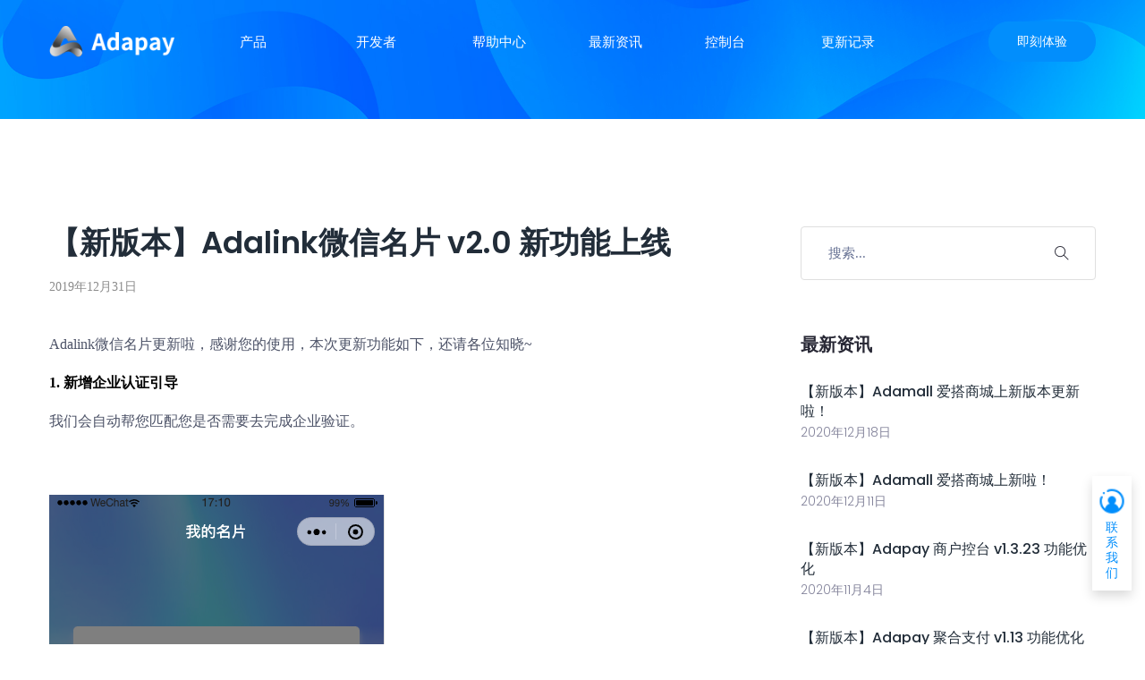

--- FILE ---
content_type: text/html; charset=UTF-8
request_url: https://www.adapay.tech/recent-news/%E3%80%90%E6%96%B0%E7%89%88%E6%9C%AC%E3%80%91adalink%E5%BE%AE%E4%BF%A1%E5%90%8D%E7%89%87-v2-0-%E6%96%B0%E5%8A%9F%E8%83%BD%E4%B8%8A%E7%BA%BF/
body_size: 20101
content:
<!DOCTYPE html>
<html lang="zh-CN">
    <head>
        <meta charset="UTF-8">
        <!-- For IE -->
        <meta http-equiv="X-UA-Compatible" content="IE=edge">
        <!-- For Resposive Device -->
        <meta name="viewport" content="width=device-width, initial-scale=1.0">
        <meta name="keywords" content="Adapay,Adalink,微信名片,电子名片,微信小程序" />
        <meta name="description" content="Adalink微信名片更新啦，感谢您的使用，本次更新功能如下，还请各位知晓~

1. 新增企业认证引导

我们会自动帮您匹配您是否需要去完成企业验证。

2. 新增新用户名片创建引导

您假如还没有属于自己的名片，您可以在浏览别人名片的时候一键进入完成创建。

Adalink微信名片比微信加好友管理客户更方便，可以有效区分工作圈与生活圈！

无需手工备注，自动显示公司与职务，多种联系方式全部呈现，方便客户联系！

在微信搜索“Adalink”小程序，马上体验吧~" />
        <script src="/static/adapay/js/jquery.min.js"></script>
        <script src="/static/adapay/js/config_prod.js"></script>
        <script src="/static/adapay/js/main.js"></script>
        <script src="/static/adapay/js/index.js"></script>
        <link href="https://www.adapay.tech/wp-content/themes/saasland/assets/css/style.css?re=2026012423" rel="stylesheet"/>
        <link href="https://www.adapay.tech/wp-content/themes/saasland/style.css?re=2026012423" rel="stylesheet"/>
        <link rel="icon" href="/favicon.ico">
        <title>【新版本】Adalink微信名片 v2.0 新功能上线啦_最新资讯_Adapay</title>
<link rel='dns-prefetch' href='//www.adapay.tech' />
<link rel='dns-prefetch' href='//fonts.googleapis.com' />
<link rel='dns-prefetch' href='//s.w.org' />
<link rel="alternate" type="application/rss+xml" title="Adapay &raquo; Feed" href="https://www.adapay.tech/feed/" />
<link rel="alternate" type="application/rss+xml" title="Adapay &raquo; 评论Feed" href="https://www.adapay.tech/comments/feed/" />
<link rel="alternate" type="application/rss+xml" title="Adapay &raquo; 【新版本】Adalink微信名片 v2.0 新功能上线评论Feed" href="https://www.adapay.tech/recent-news/%e3%80%90%e6%96%b0%e7%89%88%e6%9c%ac%e3%80%91adalink%e5%be%ae%e4%bf%a1%e5%90%8d%e7%89%87-v2-0-%e6%96%b0%e5%8a%9f%e8%83%bd%e4%b8%8a%e7%ba%bf/feed/" />
		<script type="text/javascript">
			window._wpemojiSettings = {"baseUrl":"https:\/\/s.w.org\/images\/core\/emoji\/12.0.0-1\/72x72\/","ext":".png","svgUrl":"https:\/\/s.w.org\/images\/core\/emoji\/12.0.0-1\/svg\/","svgExt":".svg","source":{"concatemoji":"https:\/\/www.adapay.tech\/wp-includes\/js\/wp-emoji-release.min.js?ver=6.8.1"}};
			!function(a,b,c){function d(a,b){var c=String.fromCharCode;l.clearRect(0,0,k.width,k.height),l.fillText(c.apply(this,a),0,0);var d=k.toDataURL();l.clearRect(0,0,k.width,k.height),l.fillText(c.apply(this,b),0,0);var e=k.toDataURL();return d===e}function e(a){var b;if(!l||!l.fillText)return!1;switch(l.textBaseline="top",l.font="600 32px Arial",a){case"flag":return!(b=d([55356,56826,55356,56819],[55356,56826,8203,55356,56819]))&&(b=d([55356,57332,56128,56423,56128,56418,56128,56421,56128,56430,56128,56423,56128,56447],[55356,57332,8203,56128,56423,8203,56128,56418,8203,56128,56421,8203,56128,56430,8203,56128,56423,8203,56128,56447]),!b);case"emoji":return b=d([55357,56424,55356,57342,8205,55358,56605,8205,55357,56424,55356,57340],[55357,56424,55356,57342,8203,55358,56605,8203,55357,56424,55356,57340]),!b}return!1}function f(a){var c=b.createElement("script");c.src=a,c.defer=c.type="text/javascript",b.getElementsByTagName("head")[0].appendChild(c)}var g,h,i,j,k=b.createElement("canvas"),l=k.getContext&&k.getContext("2d");for(j=Array("flag","emoji"),c.supports={everything:!0,everythingExceptFlag:!0},i=0;i<j.length;i++)c.supports[j[i]]=e(j[i]),c.supports.everything=c.supports.everything&&c.supports[j[i]],"flag"!==j[i]&&(c.supports.everythingExceptFlag=c.supports.everythingExceptFlag&&c.supports[j[i]]);c.supports.everythingExceptFlag=c.supports.everythingExceptFlag&&!c.supports.flag,c.DOMReady=!1,c.readyCallback=function(){c.DOMReady=!0},c.supports.everything||(h=function(){c.readyCallback()},b.addEventListener?(b.addEventListener("DOMContentLoaded",h,!1),a.addEventListener("load",h,!1)):(a.attachEvent("onload",h),b.attachEvent("onreadystatechange",function(){"complete"===b.readyState&&c.readyCallback()})),g=c.source||{},g.concatemoji?f(g.concatemoji):g.wpemoji&&g.twemoji&&(f(g.twemoji),f(g.wpemoji)))}(window,document,window._wpemojiSettings);
		</script>
		<style type="text/css">
img.wp-smiley,
img.emoji {
	display: inline !important;
	border: none !important;
	box-shadow: none !important;
	height: 1em !important;
	width: 1em !important;
	margin: 0 .07em !important;
	vertical-align: -0.1em !important;
	background: none !important;
	padding: 0 !important;
}
</style>
	<link rel='stylesheet' id='style1-css'  href='https://www.adapay.tech/wp-content/plugins/jfile-upload/css/style.css?ver=1.0' type='text/css' media='all' />
<link rel='stylesheet' id='iw-2em-plugin-css-css'  href='https://www.adapay.tech/wp-content/plugins/2em/res/css/index.css?ver=6.8.1' type='text/css' media='all' />
<link rel='stylesheet' id='saasland-editor-fonts-css'  href='https://fonts.googleapis.com/css?family=Poppins%3A300%2C400%2C500%2C600%2C700%2C900&#038;subset' type='text/css' media='all' />
<link rel='stylesheet' id='font-awesome-5-free-css'  href='https://www.adapay.tech/wp-content/themes/saasland/assets/vendors/font-awesome/css/all.css?ver=6.8.1' type='text/css' media='all' />
<link rel='stylesheet' id='rs-plugin-settings-css'  href='https://www.adapay.tech/wp-content/plugins/slider-revolution/public/assets/css/rs6.css?ver=6.0.8' type='text/css' media='all' />
<style id='rs-plugin-settings-inline-css' type='text/css'>
#rs-demo-id {}
</style>
<link rel='stylesheet' id='saasland-fonts-css'  href='https://fonts.googleapis.com/css?family=Poppins%3A300%2C400%2C500%2C600%2C700%2C900&#038;subset' type='text/css' media='all' />
<link rel='stylesheet' id='bootstrap-css'  href='https://www.adapay.tech/wp-content/themes/saasland/assets/css/bootstrap.min.css?ver=6.8.1' type='text/css' media='all' />
<link rel='stylesheet' id='themify-icon-css'  href='https://www.adapay.tech/wp-content/themes/saasland/assets/vendors/themify-icon/themify-icons.css?ver=6.8.1' type='text/css' media='all' />
<link rel='stylesheet' id='animate-css'  href='https://www.adapay.tech/wp-content/themes/saasland/assets/vendors/animation/animate.css?ver=6.8.1' type='text/css' media='all' />
<link rel='stylesheet' id='magnific-popup-css'  href='https://www.adapay.tech/wp-content/themes/saasland/assets/vendors/magnify-pop/magnific-popup.css?ver=6.8.1' type='text/css' media='all' />
<link rel='stylesheet' id='eleganticons-css'  href='https://www.adapay.tech/wp-content/themes/saasland/assets/vendors/elagent/style.css?ver=6.8.1' type='text/css' media='all' />
<link rel='stylesheet' id='saasland-wpd-css'  href='https://www.adapay.tech/wp-content/themes/saasland/assets/css/wpd-style.css?ver=6.8.1' type='text/css' media='all' />
<link rel='stylesheet' id='saasland-main-css'  href='https://www.adapay.tech/wp-content/themes/saasland/assets/css/style.css?ver=6.8.1' type='text/css' media='all' />
<link rel='stylesheet' id='saasland-gutenberg-css'  href='https://www.adapay.tech/wp-content/themes/saasland/assets/css/saasland-gutenberg.css?ver=6.8.1' type='text/css' media='all' />
<link rel='stylesheet' id='saasland-root-css'  href='https://www.adapay.tech/wp-content/themes/saasland/style.css?ver=6.8.1' type='text/css' media='all' />
<style id='saasland-root-inline-css' type='text/css'>

            .blog_breadcrumb_area .background_overlay {
                background-image: -moz-linear-gradient(-140deg,  0%,  100%);
                background-image: -webkit-linear-gradient(-140deg,  0%,  100%);
                background-image: -ms-linear-gradient(-140deg,  0%,  100%);
            } 
            section.blog_area_two,
            .elementor-template-full-width .elementor.elementor-1186,
            .sec_pad.page_wrapper {
                padding-top: px;
            } 
            section.blog_area_two,
            .elementor-template-full-width .elementor.elementor-1186,
            .sec_pad.page_wrapper {
                padding-bottom: px;
            } 
                .new_footer_top .footer_bg {
                    background: url(https://droitthemes.com/wp/saasland/wp-content/themes/saasland/assets/img/seo/footer_bg.png ) no-repeat scroll center 0;
                }
                .new_footer_top .footer_bg .footer_bg_one {
                    background: url(https://droitthemes.com/wp/saasland/wp-content/themes/saasland/assets/img/seo/car.png ) no-repeat center center;
                }
                .new_footer_top .footer_bg .footer_bg_two {
                    background: url(https://droitthemes.com/wp/saasland/wp-content/themes/saasland/assets/img/seo/bike.png ) no-repeat center center;
                }
</style>
<link rel='stylesheet' id='saasland-responsive-css'  href='https://www.adapay.tech/wp-content/themes/saasland/assets/css/responsive.css?ver=6.8.1' type='text/css' media='all' />
<link rel='stylesheet' id='saasland-responsive2-css'  href='https://www.adapay.tech/wp-content/themes/saasland/assets/css/responsive-2.css?ver=6.8.1' type='text/css' media='all' />
<link rel='stylesheet' id='nice-select-css'  href='https://www.adapay.tech/wp-content/themes/saasland/assets/vendors/nice-select/nice-select.css?ver=6.8.1' type='text/css' media='all' />
<link rel='stylesheet' id='mCustomScrollbar-css'  href='https://www.adapay.tech/wp-content/themes/saasland/assets/vendors/scroll/jquery.mCustomScrollbar.min.css?ver=6.8.1' type='text/css' media='all' />
<script type='text/javascript' src='https://www.adapay.tech/wp-includes/js/jquery/jquery.js?ver=1.12.4-wp'></script>
<script type='text/javascript' src='https://www.adapay.tech/wp-includes/js/jquery/jquery-migrate.min.js?ver=1.4.1'></script>
<script type='text/javascript' src='https://www.adapay.tech/wp-content/plugins/slider-revolution/public/assets/js/revolution.tools.min.js?ver=6.0'></script>
<script type='text/javascript' src='https://www.adapay.tech/wp-content/plugins/slider-revolution/public/assets/js/rs6.min.js?ver=6.0.8'></script>
<link rel="EditURI" type="application/rsd+xml" title="RSD" href="https://www.adapay.tech/xmlrpc.php?rsd" />
<link rel="wlwmanifest" type="application/wlwmanifest+xml" href="https://www.adapay.tech/wp-includes/wlwmanifest.xml" /> 
<link rel='prev' title='【新版本】Adalink微信名片 v1.9 新功能上线' href='https://www.adapay.tech/recent-news/%e3%80%90%e6%96%b0%e7%89%88%e6%9c%ac%e3%80%91adalink%e5%be%ae%e4%bf%a1%e5%90%8d%e7%89%87-v1-9-%e6%96%b0%e5%8a%9f%e8%83%bd%e4%b8%8a%e7%ba%bf/' />
<link rel='next' title='【新版本】Adalink微信名片 v2.1 新功能上线' href='https://www.adapay.tech/recent-news/%e3%80%90%e6%96%b0%e7%89%88%e6%9c%ac%e3%80%91adalink%e5%be%ae%e4%bf%a1%e5%90%8d%e7%89%87-v2-1-%e6%96%b0%e5%8a%9f%e8%83%bd%e4%b8%8a%e7%ba%bf/' />
<meta name="generator" content="WordPress 6.8.1" />
<link rel="canonical" href="https://www.adapay.tech/recent-news/%e3%80%90%e6%96%b0%e7%89%88%e6%9c%ac%e3%80%91adalink%e5%be%ae%e4%bf%a1%e5%90%8d%e7%89%87-v2-0-%e6%96%b0%e5%8a%9f%e8%83%bd%e4%b8%8a%e7%ba%bf/" />
<link rel='shortlink' href='https://www.adapay.tech/?p=1186' />
<link rel="alternate" type="application/json+oembed" href="https://www.adapay.tech/wp-json/oembed/1.0/embed?url=https%3A%2F%2Fwww.adapay.tech%2Frecent-news%2F%25e3%2580%2590%25e6%2596%25b0%25e7%2589%2588%25e6%259c%25ac%25e3%2580%2591adalink%25e5%25be%25ae%25e4%25bf%25a1%25e5%2590%258d%25e7%2589%2587-v2-0-%25e6%2596%25b0%25e5%258a%259f%25e8%2583%25bd%25e4%25b8%258a%25e7%25ba%25bf%2F" />
<link rel="alternate" type="text/xml+oembed" href="https://www.adapay.tech/wp-json/oembed/1.0/embed?url=https%3A%2F%2Fwww.adapay.tech%2Frecent-news%2F%25e3%2580%2590%25e6%2596%25b0%25e7%2589%2588%25e6%259c%25ac%25e3%2580%2591adalink%25e5%25be%25ae%25e4%25bf%25a1%25e5%2590%258d%25e7%2589%2587-v2-0-%25e6%2596%25b0%25e5%258a%259f%25e8%2583%25bd%25e4%25b8%258a%25e7%25ba%25bf%2F&#038;format=xml" />
<link rel="pingback" href="https://www.adapay.tech/xmlrpc.php"><meta name="generator" content="Powered by Slider Revolution 6.0.8 - responsive, Mobile-Friendly Slider Plugin for WordPress with comfortable drag and drop interface." />
<script type="text/javascript">function setREVStartSize(a){try{var b,c=document.getElementById(a.c).parentNode.offsetWidth;if(c=0===c||isNaN(c)?window.innerWidth:c,a.tabw=void 0===a.tabw?0:parseInt(a.tabw),a.thumbw=void 0===a.thumbw?0:parseInt(a.thumbw),a.tabh=void 0===a.tabh?0:parseInt(a.tabh),a.thumbh=void 0===a.thumbh?0:parseInt(a.thumbh),a.tabhide=void 0===a.tabhide?0:parseInt(a.tabhide),a.thumbhide=void 0===a.thumbhide?0:parseInt(a.thumbhide),a.mh=void 0===a.mh||""==a.mh?0:a.mh,"fullscreen"===a.layout||"fullscreen"===a.l)b=Math.max(a.mh,window.innerHeight);else{for(var d in a.gw=Array.isArray(a.gw)?a.gw:[a.gw],a.rl)(void 0===a.gw[d]||0===a.gw[d])&&(a.gw[d]=a.gw[d-1]);for(var d in a.gh=void 0===a.el||""===a.el||Array.isArray(a.el)&&0==a.el.length?a.gh:a.el,a.gh=Array.isArray(a.gh)?a.gh:[a.gh],a.rl)(void 0===a.gh[d]||0===a.gh[d])&&(a.gh[d]=a.gh[d-1]);var e,f=Array(a.rl.length),g=0;for(var d in a.tabw=a.tabhide>=c?0:a.tabw,a.thumbw=a.thumbhide>=c?0:a.thumbw,a.tabh=a.tabhide>=c?0:a.tabh,a.thumbh=a.thumbhide>=c?0:a.thumbh,a.rl)f[d]=a.rl[d]<window.innerWidth?0:a.rl[d];for(var d in e=f[0],f)e>f[d]&&0<f[d]&&(e=f[d],g=d);var h=c>a.gw[g]+a.tabw+a.thumbw?1:(c-(a.tabw+a.thumbw))/a.gw[g];b=a.gh[g]*h+(a.tabh+a.thumbh)}void 0===window.rs_init_css&&(window.rs_init_css=document.head.appendChild(document.createElement("style"))),document.getElementById(a.c).height=b,window.rs_init_css.innerHTML+="#"+a.c+"_wrapper { height: "+b+"px }"}catch(a){console.log("Failure at Presize of Slider:"+a)}};</script>
<style type="text/css" title="dynamic-css" class="options-output">.navbar-brand>img{height:35px;}.header_area .navbar .btn_get{color:#ffffff;}.header_area .navbar .btn_get{border-color:#028efc;}.header_area .navbar .btn_get{background:#028efc;}.header_area .navbar .btn_get:hover{color:#ffffff;}.header_area .navbar .btn_get:hover{border-color:#028efc;}.header_area .navbar .btn_get:hover{background:#028efc;}.navbar_fixed .header_area .navbar .btn_get:hover{border-color:#028efc;}.navbar_fixed.header_area .navbar .btn_get{border-color:#028efc;}.navbar_fixed.header_area .navbar .btn_get{color:#ffffff;}.navbar_fixed.header_area .navbar .btn_get{background:#028efc;}.header_area.navbar_fixed .navbar .btn_get.btn-meta:hover{color:#ffffff;}.header_area.navbar_fixed .navbar .btn_get.btn-meta:hover{background:#028efc;}.header_area.navbar_fixed .navbar .btn_get.btn-meta:hover{border-color:#028efc;}.header_area .navbar .navbar-nav .menu-item a,
                                .menu > .nav-item.submenu .dropdown-menu .nav-item .nav-link{text-align:left;}.header_area .navbar .navbar-nav .menu-item a, .navbar .search_cart .search a.nav-link i{color:#ffffff;}.menu_toggle .hamburger span, .menu_toggle .hamburger-cross span, .navbar .search_cart .search a.nav-link:before{background:#ffffff;}.header_area .navbar .navbar-nav .menu-item a:hover, .header_area .menu > .nav-item.active .nav-link, 
                            .menu_six .menu > .nav-item.submenu .dropdown-menu .nav-item:hover > .nav-link,
                            .menu_six .menu > .nav-item.submenu .dropdown-menu .nav-item.active > .nav-link,
                            .menu_six .menu > .nav-item.submenu .dropdown-menu .nav-item:hover > .nav-link span.arrow_carrot-right,
                            .menu_six .menu > .nav-item:hover .nav-link, .menu_six .menu > .nav-item.active .nav-link{color:#028efc;}header.navbar_fixed .menu > .nav-item > .nav-link, header.header_area.navbar_fixed .navbar .navbar-nav .menu-item a, 
                            .header_area.navbar_fixed .menu_six .menu > .nav-item > .nav-link, header.navbar_fixed .navbar .search_cart .search a.nav-link i{color:#000000;}header.navbar_fixed .menu_toggle .hamburger span, .menu_toggle .hamburger-cross span, header.navbar_fixed .navbar .search_cart .search a.nav-link:before{background:#000000;}
                    .header_area .navbar_fixed .navbar .navbar-nav .menu-item a:hover, 
                    .header_area .navbar_fixed .menu > .nav-item.active .nav-link,
                    .header_area.navbar_fixed .menu_six .menu > .nav-item:hover > .nav-link,
                    .menu_six .menu > .nav-item.submenu .dropdown-menu .nav-item:hover > .nav-link span.arrow_carrot-right,
                    .menu_six .menu > .nav-item.submenu .dropdown-menu .nav-item.active > .nav-link, 
                    .menu_six .menu > .nav-item.submenu .dropdown-menu .nav-item:hover > .nav-link,
                    .header_area.navbar_fixed .menu_six .menu > .nav-item.active > .nav-link
                {color:#028efc;}.about_btn{color:#ffffff;}.about_btn:hover{color:#ffffff;}.about_btn{background:#53b0f9;}.about_btn:hover{background:#53b0f9;}</style>    </head>

    <body class="post-template-default single single-post postid-1186 single-format-standard wp-embed-responsive not_logged_in elementor-default" data-spy="scroll" data-target=".navbar" data-offset="70">

    <div class="body_wrapper">

    <header class="header_area  header_stick">
        
        <nav class="navbar navbar-expand-lg menu_six menu_center">
            <div class="container">                <a class="navbar-brand sticky_logo" href="https://www.adapay.tech/">
                                            <img src="https://jarvisfile-publiccdn.oss-cn-shanghai.aliyuncs.com/app-bdef1811-3bad-472f-b76c-90230ad840ed/adapay/site/LOGO_白字.png" srcset="https://jarvisfile-publiccdn.oss-cn-shanghai.aliyuncs.com/app-bdef1811-3bad-472f-b76c-90230ad840ed/adapay/site/LOGO_白字.png 2x"
                             alt="Adapay">
                        <img src="https://jarvisfile-publiccdn.oss-cn-shanghai.aliyuncs.com/app-bdef1811-3bad-472f-b76c-90230ad840ed/adapay/site/AdapayLogo.svg"
                             srcset="https://jarvisfile-publiccdn.oss-cn-shanghai.aliyuncs.com/app-bdef1811-3bad-472f-b76c-90230ad840ed/adapay/site/AdapayLogo.svg 2x" alt="Adapay">
                                        </a>

                
                                    <button class="navbar-toggler collapsed" type="button" data-toggle="collapse"
                            data-target="#navbarSupportedContent" aria-controls="navbarSupportedContent"
                            aria-expanded="false" aria-label="Toggle navigation">
                            <span class="menu_toggle">
                                <span class="hamburger">
                                    <span></span>
                                    <span></span>
                                    <span></span>
                                </span>
                                <span class="hamburger-cross">
                                    <span></span>
                                    <span></span>
                                </span>
                            </span>
                    </button>
                
                <div class="collapse navbar-collapse justify-content-center" id="navbarSupportedContent">
                    <ul id="menu-menu_header" class="navbar-nav menu  ml-auto mr-auto"><li itemscope="itemscope"  id="menu-item-7" class="menu-item menu-item-type-custom menu-item-object-custom menu-item-has-children menu-item-7 dropdown submenu nav-item"><a href="/product/aggregate-payment/"  class="nav-link">产品  <span class="arrow_carrot-right"></span> </a>
<ul role="menu" class=" dropdown-menu menu-depth-2nd" >
	<li itemscope="itemscope"  id="menu-item-1127" class="menu-item menu-item-type-post_type menu-item-object-page menu-item-1127 nav-item"><a href="https://www.adapay.tech/adapay/"  class="nav-link">聚合支付 </a></li>
	<li itemscope="itemscope"  id="menu-item-785" class="menu-item menu-item-type-post_type menu-item-object-page menu-item-785 nav-item"><a href="https://www.adapay.tech/adamall/"  class="nav-link">爱搭商城 </a></li>
	<li itemscope="itemscope"  id="menu-item-342" class="menu-item menu-item-type-post_type menu-item-object-page menu-item-342 nav-item"><a href="https://www.adapay.tech/adalink/"  class="nav-link">电子名片 </a></li>
	<li itemscope="itemscope"  id="menu-item-624" class="menu-item menu-item-type-post_type menu-item-object-page menu-item-624 nav-item"><a href="https://www.adapay.tech/adasurvey/"  class="nav-link">爱答问卷 </a></li>
</ul>
</li>
<li itemscope="itemscope"  id="menu-item-39" class="menu-item menu-item-type-custom menu-item-object-custom menu-item-has-children menu-item-39 dropdown submenu nav-item"><a href="https://docs.adapay.tech/api/index.html" target='_blank' class="nav-link">开发者  <span class="arrow_carrot-right"></span> </a>
<ul role="menu" class=" dropdown-menu menu-depth-2nd" >
	<li itemscope="itemscope"  id="menu-item-175" class="menu-item menu-item-type-custom menu-item-object-custom menu-item-175 nav-item"><a href="https://docs.adapay.tech/api/index.html" target='_blank' class="nav-link">Adapay API 文档 </a></li>
	<li itemscope="itemscope"  id="menu-item-176" class="menu-item menu-item-type-custom menu-item-object-custom menu-item-176 nav-item"><a href="https://docs.adapay.tech/api/download.html" target='_blank' class="nav-link">Adapay SDK 下载 </a></li>
	<li itemscope="itemscope"  id="menu-item-41" class="api-status menu-item menu-item-type-post_type menu-item-object-page menu-item-41 nav-item"><a href="https://www.adapay.tech/status/"  class="nav-link">API 状态 </a></li>
</ul>
</li>
<li itemscope="itemscope"  id="menu-item-177" class="menu-item menu-item-type-custom menu-item-object-custom menu-item-177 nav-item"><a href="https://docs.adapay.tech/help/index.html" target='_blank' class="nav-link">帮助中心 </a></li>
<li itemscope="itemscope"  id="menu-item-284" class="menu-item menu-item-type-post_type menu-item-object-page current_page_parent menu-item-284 nav-item"><a href="https://www.adapay.tech/recent-news/"  class="nav-link">最新资讯 </a></li>
<li itemscope="itemscope"  id="menu-item-46" class="menu-item menu-item-type-custom menu-item-object-custom menu-item-has-children menu-item-46 dropdown submenu nav-item"><a href="https://console.adapay.tech/welcome.html" target='_blank' class="nav-link">控制台  <span class="arrow_carrot-right"></span> </a>
<ul role="menu" class=" dropdown-menu menu-depth-2nd" >
	<li itemscope="itemscope"  id="menu-item-47" class="gongdan-url d-none menu-item menu-item-type-custom menu-item-object-custom menu-item-47 nav-item"><a href="/gongdan"  class="nav-link">工单 </a></li>
	<li itemscope="itemscope"  id="menu-item-48" class="menu-item menu-item-type-custom menu-item-object-custom menu-item-48 nav-item"><a href="https://console.adapay.tech/selfhelp/index.html" target='_blank' class="nav-link">Adapay 自助联调 </a></li>
</ul>
</li>
<li itemscope="itemscope"  id="menu-item-2023" class="menu-item menu-item-type-taxonomy menu-item-object-category menu-item-has-children menu-item-2023 dropdown submenu nav-item"><a href="https://www.adapay.tech/category/adapay-%e7%89%88%e6%9c%ac%e6%9b%b4%e6%96%b0/"  class="nav-link">更新记录  <span class="arrow_carrot-right"></span> </a>
<ul role="menu" class=" dropdown-menu menu-depth-2nd" >
	<li itemscope="itemscope"  id="menu-item-2024" class="menu-item menu-item-type-taxonomy menu-item-object-category menu-item-2024 nav-item"><a href="https://www.adapay.tech/category/adapay-%e7%89%88%e6%9c%ac%e6%9b%b4%e6%96%b0/"  class="nav-link">Adapay 版本更新 </a></li>
	<li itemscope="itemscope"  id="menu-item-2025" class="menu-item menu-item-type-taxonomy menu-item-object-category menu-item-2025 nav-item"><a href="https://www.adapay.tech/category/adamall-%e7%89%88%e6%9c%ac%e6%9b%b4%e6%96%b0/"  class="nav-link">爱搭商城版本更新 </a></li>
	<li itemscope="itemscope"  id="menu-item-2027" class="menu-item menu-item-type-taxonomy menu-item-object-category menu-item-2027 nav-item"><a href="https://www.adapay.tech/category/adasurvey-%e7%89%88%e6%9c%ac%e6%9b%b4%e6%96%b0/"  class="nav-link">爱答问卷版本更新 </a></li>
	<li itemscope="itemscope"  id="menu-item-2026" class="menu-item menu-item-type-taxonomy menu-item-object-category current-post-ancestor current-menu-parent current-post-parent menu-item-2026 nav-item"><a href="https://www.adapay.tech/category/recent-news/"  class="nav-link">爱连接版本更新 </a></li>
</ul>
</li>
</ul>
    <a class="menu_cus btn_get btn-meta btn_get_radious" href="https://console.adapay.tech/welcome.html" target="_blank">
        即刻体验    </a>
                </div>

                    <div class="alter_nav ">
        <ul class="navbar-nav search_cart menu">

            
                    </ul>
    </div></div>        </nav>
    </header>

        <link rel='stylesheet' id='owl-carousel-css'  href='/wp-content/plugins/saasland-core/assets/vendors/owl-carousel/assets/owl.carousel.min.css'>
    <script type='text/javascript' src='/wp-content/plugins/saasland-core/assets/vendors/owl-carousel/owl.carousel.min.js'></script>
    <script async src="//ad.cloudpnr.com/ad/www/delivery/asyncjs.php"></script>

    <div class="saas_single_banner saas_banner_area_three owl-carousel  ">
                        <ins data-revive-zoneid="87" data-revive-id="9badcf905e785a4a38bf62965daea94e" class="ad_zone  ad_zone_pc hide"></ins>
                                    <ins data-revive-zoneid="88" data-revive-id="9badcf905e785a4a38bf62965daea94e" class="ad_zone ad_zone_mobile hide"></ins>
                </div>

    <script>
        (function($){
            $(document).ready(function () {
                var SSlider =$(".saas_single_banner");
                if( SSlider.length ){
                    SSlider.owlCarousel({
                        loop:true,
                        margin: 0,
                        items: 1,
                        animateOut: '',
                        autoplay:true,
                        smartSpeed: 1000,
                        responsiveClass:true,
                        nav: false,
                        dots: true,
                    })
                }

            })
        })(jQuery);
    </script>
    <section class="blog_area_two sec_pad">
    <div class="container">
    <div class="row">
        <div class="col-lg-8 blog_single_info">
            <div class="blog_list_item blog_list_item_two post-1186 post type-post status-publish format-standard hentry category-recent-news tag-adalink tag-adapay tag-16 tag-10 tag-17 no-post-thumbnail">

                
                <div class="blog_content">

                                        <span style="font-size: 34px;" class="blog_title">【新版本】Adalink微信名片 v2.0 新功能上线</span>
                    <p style="font-size: 14px;color:#8b8b8b;margin-top: 20px;" class="blog_date">2019年12月31日</p>
                    <br>
                        <p>Adalink微信名片更新啦，感谢您的使用，本次更新功能如下，还请各位知晓~</p>
<ul class=" list-paddingleft-2">
<li>1. 新增企业认证引导</li>
</ul>
<p>我们会自动帮您匹配您是否需要去完成企业验证。</p>
<p>&nbsp;</p>
<p><img src="https://jfile.cloudpnr.com/app-bdef1811-3bad-472f-b76c-90230ad840ed/adapay/site/企业认证提醒.png" alt="" width="375" height="667" /></p>
<ul class=" list-paddingleft-2">
<li>2. 新增新用户名片创建引导</li>
</ul>
<p>您假如还没有属于自己的名片，您可以在浏览别人名片的时候一键进入完成创建。</p>
<p><img src="https://jfile.cloudpnr.com/app-bdef1811-3bad-472f-b76c-90230ad840ed/adapay/site/引导创建名片.png" alt="" width="383" height="679" /></p>
<p>&nbsp;</p>
<p>Adalink微信名片比微信加好友管理客户更方便，可以有效区分工作圈与生活圈！</p>
<p>无需手工备注，自动显示公司与职务，多种联系方式全部呈现，方便客户联系！</p>
<p>在微信搜索“Adalink”小程序，马上体验吧~</p>
<p>更多详情，<a style="color: #00ccff;" href="https://www.adapay.tech/adalink/" target="_blank" rel="noopener noreferrer">点击查看</a></p>
<p><audio style="display: none;" controls="controls"></audio></p>
<p><audio style="display: none;" controls="controls"></audio></p>
<p><audio style="display: none;" controls="controls"></audio></p>
<p><audio style="display: none;" controls="controls"></audio></p>
<p><audio style="display: none;" controls="controls"></audio></p>
<p><audio style="display: none;" controls="controls"></audio></p>
<p><audio style="display: none;" controls="controls"></audio></p>
<p><audio style="display: none;" controls="controls"></audio></p>
<p><audio style="display: none;" controls="controls"></audio></p>
<p><audio style="display: none;" controls="controls"></audio></p>
<p><audio style="display: none;" controls="controls"></audio></p>
<p><audio style="display: none;" controls="controls"></audio></p>
<p><audio style="display: none;" controls="controls"></audio></p>
                                                                <div class="single_post_tags post-tags">
                            标签 : <a href="https://www.adapay.tech/tag/adalink/" rel="tag">Adalink</a> <a href="https://www.adapay.tech/tag/adapay/" rel="tag">Adapay</a> <a href="https://www.adapay.tech/tag/%e5%be%ae%e4%bf%a1%e5%90%8d%e7%89%87/" rel="tag">微信名片</a> <a href="https://www.adapay.tech/tag/%e5%be%ae%e4%bf%a1%e5%b0%8f%e7%a8%8b%e5%ba%8f/" rel="tag">微信小程序</a> <a href="https://www.adapay.tech/tag/%e7%94%b5%e5%ad%90%e5%90%8d%e7%89%87/" rel="tag">电子名片</a>                        </div>
                                    </div>
            </div>

            
            
            
        </div>
        
<div class="col-lg-4">
    <div class="blog-sidebar">
	    <div id="search-3" class="widget sidebar_widget widget_search"><form action="https://www.adapay.tech/" class="search-form input-group">
                <input type="search" name="s" class="form-control" placeholder="搜索..." value="">
                <span class="input-group-addon"><button type="submit"><i class="ti-search"></i></button></span>
             </form></div>		<div id="recent-posts-3" class="widget sidebar_widget recent_post_widget_two">		<h3 class="widget_title_two">最新资讯</h3>                         <div class="media post_item post-1186 post type-post status-publish format-standard hentry category-recent-news tag-adalink tag-adapay tag-16 tag-10 tag-17 no-post-thumbnail">

                    
                <div class="media-body">
                    <a href="https://www.adapay.tech/adamall-%e7%89%88%e6%9c%ac%e6%9b%b4%e6%96%b0/%e3%80%90%e6%96%b0%e7%89%88%e6%9c%ac%e3%80%91adamall-%e7%88%b1%e6%90%ad%e5%95%86%e5%9f%8e%e4%b8%8a%e6%96%b0%e7%89%88%e6%9c%ac%e6%9b%b4%e6%96%b0%e5%95%a6%ef%bc%81/" title="【新版本】Adamall 爱搭商城上新版本更新啦！">
                        <h3> 【新版本】Adamall 爱搭商城上新版本更新啦！ </h3>
                    </a>
                                            <a class="entry_post_info" href="https://www.adapay.tech/2019/12/31/"> 2020年12月18日 </a>
                                    </div>
            </div>
                                <div class="media post_item post-1186 post type-post status-publish format-standard hentry category-recent-news tag-adalink tag-adapay tag-16 tag-10 tag-17 no-post-thumbnail">

                    
                <div class="media-body">
                    <a href="https://www.adapay.tech/adamall-%e7%89%88%e6%9c%ac%e6%9b%b4%e6%96%b0/%e3%80%90%e6%96%b0%e7%89%88%e6%9c%ac%e3%80%91adamall-%e7%88%b1%e6%90%ad%e5%95%86%e5%9f%8e%e4%b8%8a%e6%96%b0%e5%95%a6%ef%bc%81/" title="【新版本】Adamall 爱搭商城上新啦！">
                        <h3> 【新版本】Adamall 爱搭商城上新啦！ </h3>
                    </a>
                                            <a class="entry_post_info" href="https://www.adapay.tech/2019/12/31/"> 2020年12月11日 </a>
                                    </div>
            </div>
                                <div class="media post_item post-1186 post type-post status-publish format-standard hentry category-recent-news tag-adalink tag-adapay tag-16 tag-10 tag-17 no-post-thumbnail">

                    
                <div class="media-body">
                    <a href="https://www.adapay.tech/adapay-%e7%89%88%e6%9c%ac%e6%9b%b4%e6%96%b0/%e3%80%90%e6%96%b0%e7%89%88%e6%9c%ac%e3%80%91adapay-%e5%95%86%e6%88%b7%e6%8e%a7%e5%8f%b0-v1-3-23-%e5%8a%9f%e8%83%bd%e4%bc%98%e5%8c%96/" title="【新版本】Adapay 商户控台 v1.3.23 功能优化">
                        <h3> 【新版本】Adapay 商户控台 v1.3.23 功能优化 </h3>
                    </a>
                                            <a class="entry_post_info" href="https://www.adapay.tech/2019/12/31/"> 2020年11月4日 </a>
                                    </div>
            </div>
                                <div class="media post_item post-1186 post type-post status-publish format-standard hentry category-recent-news tag-adalink tag-adapay tag-16 tag-10 tag-17 no-post-thumbnail">

                    
                <div class="media-body">
                    <a href="https://www.adapay.tech/adapay-%e7%89%88%e6%9c%ac%e6%9b%b4%e6%96%b0/%e3%80%90%e6%96%b0%e7%89%88%e6%9c%ac%e3%80%91adapay-%e8%81%9a%e5%90%88%e6%94%af%e4%bb%98-v1-13-%e5%8a%9f%e8%83%bd%e4%bc%98%e5%8c%96/" title="【新版本】Adapay 聚合支付 v1.13 功能优化">
                        <h3> 【新版本】Adapay 聚合支付 v1.13 功能优化 </h3>
                    </a>
                                            <a class="entry_post_info" href="https://www.adapay.tech/2019/12/31/"> 2020年11月4日 </a>
                                    </div>
            </div>
                                <div class="media post_item post-1186 post type-post status-publish format-standard hentry category-recent-news tag-adalink tag-adapay tag-16 tag-10 tag-17 no-post-thumbnail">

                    
                <div class="media-body">
                    <a href="https://www.adapay.tech/adapay-%e7%89%88%e6%9c%ac%e6%9b%b4%e6%96%b0/%e3%80%90%e6%96%b0%e7%89%88%e6%9c%ac%e3%80%91adapay-%e5%95%86%e6%88%b7%e6%8e%a7%e5%8f%b0-v1-3-20-%e5%8a%9f%e8%83%bd%e4%bc%98%e5%8c%96/" title="【新版本】Adapay 商户控台 v1.3.20 功能优化">
                        <h3> 【新版本】Adapay 商户控台 v1.3.20 功能优化 </h3>
                    </a>
                                            <a class="entry_post_info" href="https://www.adapay.tech/2019/12/31/"> 2020年10月20日 </a>
                                    </div>
            </div>
        
		</div><div id="categories-3" class="widget sidebar_widget widget_categories"><h3 class="widget_title_two">分类目录</h3> 		<ul>
				<li class="cat-item cat-item-18"><a href="https://www.adapay.tech/category/adapay-%e7%89%88%e6%9c%ac%e6%9b%b4%e6%96%b0/">Adapay 版本更新</a>
</li>
	<li class="cat-item cat-item-34"><a href="https://www.adapay.tech/category/%e6%9c%80%e6%96%b0%e8%b5%84%e8%ae%af/%e6%94%af%e4%bb%98%e8%b5%84%e8%ae%af/">支付资讯</a>
</li>
	<li class="cat-item cat-item-45"><a href="https://www.adapay.tech/category/adamall-%e4%bd%bf%e7%94%a8%e6%8c%87%e5%8d%97/">爱搭商城使用指南</a>
</li>
	<li class="cat-item cat-item-25"><a href="https://www.adapay.tech/category/adamall-%e7%89%88%e6%9c%ac%e6%9b%b4%e6%96%b0/">爱搭商城版本更新</a>
</li>
	<li class="cat-item cat-item-23"><a href="https://www.adapay.tech/category/adasurvey-%e7%89%88%e6%9c%ac%e6%9b%b4%e6%96%b0/">爱答问卷版本更新</a>
</li>
	<li class="cat-item cat-item-6"><a href="https://www.adapay.tech/category/recent-news/">爱连接版本更新</a>
</li>
	<li class="cat-item cat-item-40"><a href="https://www.adapay.tech/category/%e6%9c%80%e6%96%b0%e8%b5%84%e8%ae%af/%e7%94%b5%e5%95%86%e8%b5%84%e8%ae%af/">电商资讯</a>
</li>
	<li class="cat-item cat-item-19"><a href="https://www.adapay.tech/category/%e7%bd%91%e7%ab%99%e6%9b%b4%e6%96%b0/">网站更新</a>
</li>
	<li class="cat-item cat-item-50"><a href="https://www.adapay.tech/category/%e9%80%9a%e7%9f%a5/">通知</a>
</li>
		</ul>
			</div>	</div>
</div>
    </div>
    </div>
    </section>

<script>
    $(function () {
        var user_agent = 'pc';
        if(window.innerWidth < 767) {
            user_agent = 'mobile';
        }

        if (user_agent == 'pc' && $('.ad_zone_pc').length>0) {
            $('.ad_zone_pc').show();
            $('.ad_zone_mobile').remove();
        } else if ($('.ad_zone_mobile').length>0){
            $('.ad_zone_mobile').show();
            $('.ad_zone_pc').remove();
        }
    })
</script>

		<div data-elementor-type="wp-post" data-elementor-id="241" class="elementor elementor-241" data-elementor-settings="[]">
			<div class="elementor-inner">
				<div class="elementor-section-wrap">
							<section class="elementor-element elementor-element-5d306e1c elementor-section-boxed elementor-section-height-default elementor-section-height-default elementor-section elementor-top-section" data-id="5d306e1c" data-element_type="section" data-settings="{&quot;background_background&quot;:&quot;classic&quot;}">
						<div class="elementor-container elementor-column-gap-default">
				<div class="elementor-row">
				<div class="elementor-element elementor-element-6ed81b2a elementor-column elementor-col-12 elementor-top-column" data-id="6ed81b2a" data-element_type="column">
			<div class="elementor-column-wrap  elementor-element-populated">
					<div class="elementor-widget-wrap">
				<div class="elementor-element elementor-element-6016fa6d elementor-widget elementor-widget-image" data-id="6016fa6d" data-element_type="widget" data-widget_type="image.default">
				<div class="elementor-widget-container">
					<div class="elementor-image">
										<img width="160" height="40" src="https://jarvisfile-publiccdn.oss-cn-shanghai.aliyuncs.com/app-bdef1811-3bad-472f-b76c-90230ad840ed/adapay/site/bottom_logo_汇付天下.png" class="attachment-large size-large" alt="" />											</div>
				</div>
				</div>
						</div>
			</div>
		</div>
				<div class="elementor-element elementor-element-95790db elementor-column elementor-col-12 elementor-top-column" data-id="95790db" data-element_type="column">
			<div class="elementor-column-wrap  elementor-element-populated">
					<div class="elementor-widget-wrap">
				<div class="elementor-element elementor-element-75d3cad2 elementor-widget elementor-widget-image" data-id="75d3cad2" data-element_type="widget" data-widget_type="image.default">
				<div class="elementor-widget-container">
					<div class="elementor-image">
										<img width="1" height="14" src="https://jarvisfile-publiccdn.oss-cn-shanghai.aliyuncs.com/app-bdef1811-3bad-472f-b76c-90230ad840ed/adapay/site/logoline.png" class="attachment-large size-large" alt="" />											</div>
				</div>
				</div>
						</div>
			</div>
		</div>
				<div class="elementor-element elementor-element-315fd014 elementor-column elementor-col-12 elementor-top-column" data-id="315fd014" data-element_type="column">
			<div class="elementor-column-wrap  elementor-element-populated">
					<div class="elementor-widget-wrap">
				<div class="elementor-element elementor-element-6bd5c13f elementor-widget elementor-widget-image" data-id="6bd5c13f" data-element_type="widget" data-widget_type="image.default">
				<div class="elementor-widget-container">
					<div class="elementor-image">
											<a href="/" data-elementor-open-lightbox="">
							<img width="160" height="40" src="https://jarvisfile-publiccdn.oss-cn-shanghai.aliyuncs.com/app-bdef1811-3bad-472f-b76c-90230ad840ed/adapay/site/bottom_logo.png" class="attachment-large size-large" alt="" />								</a>
											</div>
				</div>
				</div>
						</div>
			</div>
		</div>
				<div class="elementor-element elementor-element-3a2b48af elementor-column elementor-col-12 elementor-top-column" data-id="3a2b48af" data-element_type="column">
			<div class="elementor-column-wrap  elementor-element-populated">
					<div class="elementor-widget-wrap">
				<div class="elementor-element elementor-element-3a4d800e elementor-widget elementor-widget-heading" data-id="3a4d800e" data-element_type="widget" data-widget_type="heading.default">
				<div class="elementor-widget-container">
			<h6 class="elementor-heading-title elementor-size-default"><a href="/product/aggregate-payment/"><img src="https://jarvisfile-publiccdn.oss-cn-shanghai.aliyuncs.com/app-bdef1811-3bad-472f-b76c-90230ad840ed/adapay/site/产品图标.png" style="width:18px;vertical-align: middle;"> <span style="font-size:18px">产品</span></a></h6>		</div>
				</div>
				<div class="elementor-element elementor-element-386e2e8c elementor-widget elementor-widget-text-editor" data-id="386e2e8c" data-element_type="widget" data-widget_type="text-editor.default">
				<div class="elementor-widget-container">
					<div class="elementor-text-editor elementor-clearfix"><p><a href="/adapay/"><span style="color: #999999;"><strong>聚合支付</strong></span></a></p><p><a href="/adamall/"><span style="color: #999999;"><strong>爱搭商城</strong></span></a></p><p><a href="/adalink/"><span style="color: #999999;"><strong>电子名片</strong></span></a></p><p><a href="/adasurvey/"><span style="color: #999999;"><strong>爱答问卷</strong></span></a></p></div>
				</div>
				</div>
						</div>
			</div>
		</div>
				<div class="elementor-element elementor-element-346e35b2 elementor-column elementor-col-12 elementor-top-column" data-id="346e35b2" data-element_type="column">
			<div class="elementor-column-wrap  elementor-element-populated">
					<div class="elementor-widget-wrap">
				<div class="elementor-element elementor-element-26a0f5c2 elementor-widget elementor-widget-heading" data-id="26a0f5c2" data-element_type="widget" data-widget_type="heading.default">
				<div class="elementor-widget-container">
			<h6 class="elementor-heading-title elementor-size-default"><a href="https://docs.adapay.tech/api/index.html" target="_blank"><img src="https://jarvisfile-publiccdn.oss-cn-shanghai.aliyuncs.com/app-bdef1811-3bad-472f-b76c-90230ad840ed/adapay/site/开发者图.png" style="width:18px;vertical-align: middle;">  <span style="font-size:18px">开发者</span></a></h6>		</div>
				</div>
				<div class="elementor-element elementor-element-e695ce5 elementor-widget elementor-widget-text-editor" data-id="e695ce5" data-element_type="widget" data-widget_type="text-editor.default">
				<div class="elementor-widget-container">
					<div class="elementor-text-editor elementor-clearfix"><p><span style="color: #999999;"><strong><a style="color: #999999;" href="https://docs.adapay.tech/api/index.html" target="_blank" rel="noopener">Adapay API 文档</a></strong></span></p><p><span style="color: #999999;"><strong><a style="color: #999999;" href="https://docs.adapay.tech/api/download.html" target="_blank" rel="noopener">Adapay SDK 下载</a></strong></span></p><p><span style="color: #999999;"><strong data-wp-editing="1"><img class="size-full" style="margin: 0 2px 0 -10px;" src="https://jarvisfile-publiccdn.oss-cn-shanghai.aliyuncs.com/app-bdef1811-3bad-472f-b76c-90230ad840ed/adapay/site/蓝色小点.png" width="8" height="8" /> <a style="color: #999999;" href="/status/">API 状态</a></strong></span></p></div>
				</div>
				</div>
						</div>
			</div>
		</div>
				<div class="elementor-element elementor-element-5cc4ab94 elementor-column elementor-col-12 elementor-top-column" data-id="5cc4ab94" data-element_type="column">
			<div class="elementor-column-wrap  elementor-element-populated">
					<div class="elementor-widget-wrap">
				<div class="elementor-element elementor-element-178cab06 elementor-widget elementor-widget-heading" data-id="178cab06" data-element_type="widget" data-widget_type="heading.default">
				<div class="elementor-widget-container">
			<h6 class="elementor-heading-title elementor-size-default"><a href="https://docs.adapay.tech/help/index.html" target="_blank"><img src="https://jarvisfile-publiccdn.oss-cn-shanghai.aliyuncs.com/app-bdef1811-3bad-472f-b76c-90230ad840ed/adapay/site/服务与支持图标.png" style="width:18px;vertical-align: middle;">  <span style="font-size:18px">服务与支持</span></a></h6>		</div>
				</div>
				<div class="elementor-element elementor-element-2531fb95 elementor-drop-cap-yes elementor-drop-cap-view-default elementor-widget elementor-widget-text-editor" data-id="2531fb95" data-element_type="widget" data-settings="{&quot;drop_cap&quot;:&quot;yes&quot;}" data-widget_type="text-editor.default">
				<div class="elementor-widget-container">
					<div class="elementor-text-editor elementor-clearfix"><p><a href="https://docs.adapay.tech/help/index.html" target="_blank" rel="noopener"><strong><span style="color: #999999;">Adapay 帮助中心</span></strong></a></p><p><a href="/recent-news/" rel="noopener"><strong><span style="color: #999999;">最新资讯</span></strong></a></p><p><a href="https://console.adapay.tech/login.html" target="_blank" rel="noopener"><strong><span style="color: #999999;">Adapay 控制台</span></strong></a></p><p><a href="/support/contact-us/"><strong><span style="color: #999999;">联系我们</span></strong></a></p></div>
				</div>
				</div>
						</div>
			</div>
		</div>
				<div class="elementor-element elementor-element-41c2bf18 elementor-column elementor-col-12 elementor-top-column" data-id="41c2bf18" data-element_type="column">
			<div class="elementor-column-wrap  elementor-element-populated">
					<div class="elementor-widget-wrap">
				<div class="elementor-element elementor-element-65895e58 elementor-widget elementor-widget-heading" data-id="65895e58" data-element_type="widget" data-widget_type="heading.default">
				<div class="elementor-widget-container">
			<h6 class="elementor-heading-title elementor-size-default"><a href="https://www.huifu.com/" target="_blank"><img src="https://jarvisfile-publiccdn.oss-cn-shanghai.aliyuncs.com/app-bdef1811-3bad-472f-b76c-90230ad840ed/adapay/site/公司图标.png" style="width:18px;vertical-align: middle;">  <span style="font-size:18px">公司</span></a></h6>		</div>
				</div>
				<div class="elementor-element elementor-element-4cc1255c elementor-widget elementor-widget-text-editor" data-id="4cc1255c" data-element_type="widget" data-widget_type="text-editor.default">
				<div class="elementor-widget-container">
					<div class="elementor-text-editor elementor-clearfix"><p><strong><span style="color: #999999;">关于汇付</span></strong></p><p><strong><span style="color: #999999;">新闻中心</span></strong></p></div>
				</div>
				</div>
						</div>
			</div>
		</div>
				<div class="elementor-element elementor-element-d1184a0 elementor-column elementor-col-12 elementor-top-column" data-id="d1184a0" data-element_type="column">
			<div class="elementor-column-wrap  elementor-element-populated">
					<div class="elementor-widget-wrap">
				<div class="elementor-element elementor-element-4e8eefec elementor-widget elementor-widget-html" data-id="4e8eefec" data-element_type="widget" data-widget_type="html.default">
				<div class="elementor-widget-container">
			<link rel="stylesheet" href="/static/adapay/css/style.css">
<link rel="stylesheet" href="/static/adapay/css/main.css">
<script>
    document.querySelector('.api-status a').insertAdjacentHTML('afterend', '<img class="size-full" style="margin: -22px 0px 0px -12px;float: left;" src="https://jarvisfile-publiccdn.oss-cn-shanghai.aliyuncs.com/app-bdef1811-3bad-472f-b76c-90230ad840ed/adapay/site/蓝色小点.png">');
</script>
<script src="/static/adapay/js/main.js"></script>
<script src="/static/adapay/js/isScroll.js"></script>
<script>
    $('.gongdan-url').removeClass('d-none').children('a').attr('href',"javascript:gongdan_page('template');")
</script>
<style>
    .show-dialog{display:none; width: 320px;}
    .show-dialog .content-icon{
        display: inline-block;
        vertical-align: top;
        width: 37px;
        margin-top: 15px;
    }
    .show-dialog .content-icon img {width: 100%;}
    .show-dialog .content-icon-logo {
        background: url("/static/adapay/imgs/customer_service.png") no-repeat center center;
        background-size: contain;
    }
    .show-dialog .content-main{
        text-decoration: none;
        text-decoration-line: none;
        text-decoration-style: initial;
        text-decoration-color: initial;
        color: #5f6367;
        font-size: 14px;
        display: inline-block;
        vertical-align: middle;
        margin-left: 50px;
        margin-top: -38px;
        width: 73%;
    }
    .show-dialog .main-box {
        line-height: 24px;
    }
    @media screen and (max-height: 768px) {
        .entry-button-wrap{
            bottom: 60px !important;
        }
        .totop-wrap{
            bottom: 10px !important;
        }
    }
    @media screen and (max-width: 550px) {
        .show-dialog .content-main{
            margin-left: 40px;
        }
    }
    @media screen and (max-width: 500px) {
        .entry-button-wrap{
            bottom: 88px !important;
        }
        .totop-wrap{
            bottom:28px !important;
        }
        .panel-box{
            width: 240px;
            padding: 10px;
        }
        .panel-box .panel-close{
            right: 10px;
            top: 10px;
        }
        .panel-box .panel-content li {
            margin-bottom: 15px;
        }
        .advise{
            margin: -15px 0 0 20% !important;
        }
    }

    @media screen and (max-width: 320px) {
        .entry-button-wrap{
            bottom: 88px !important;
        }
        .totop-wrap{
            bottom:28px !important;
        }
        .panel-box{
            width: 235px;
            padding: 10px;
        }
        .panel-box .panel-close{
            right: 10px;
            top: 10px;
        }
        .panel-box .panel-content li {
            margin-bottom: 5px;
        }
        .advise{
            margin: -15px 0 0 20% !important;
        }
    }
    .show-dialog p,.radio-part{margin-bottom:10px;}
    .show-dialog .required-icon:after{
        content: "*";
        font-weight: 700;
        color:#f00;
        margin-right: 5px;
    }
    .show-dialog .contact-inf{
        height: 30px;
        line-height: 30px;
        font-size: 12px;
        margin-bottom: 10px;
    }

    .btn_send{
        margin-top: 5px;
        border-radius: 5px;
        height: 30px;
        line-height: 30px;
        padding: 0 15px;
        color: #373d41;
        background-color: #fff;
        border: 1px solid #ddd;
    }
</style>
<div class="entry-button-wrap">
    <a class="ace-link-primary entry-button" target="_blank">
        <i class="aliyun-icon-ET"></i>
        <span class="button-text">联系我们</span>
    </a>
    <div class="panel-box hide-dialog">
        <div class="panel-close"><img class="panel-close-img" src="/static/adapay/imgs/close.png"></div>
        <ul class="panel-content">
            <li>
                <div class="content-icon"><i class="aliyun-icon-phonecall content-icon-logo"></i></div>
                <div class="content-main">

                    <div class="main-box">
                        <div class="content-title">售前咨询电话（9:00-18:00）</div>
                        <div class="content-desc"><span class="phone-number">400-8333-735</span></div>
                    </div>

                </div>
            </li>
            <li>
                <div class="content-icon"><i class="aliyun-icon-message_unread content-icon-logo" ></i></div>
                <div class="content-main">
                    <div class="main-box">
                        <div class="content-title">销售顾问二维码</div>
                        <div class="content-img" style="background: url(https://jfile.cloudpnr.com/app-bdef1811-3bad-472f-b76c-90230ad840ed/adapay/site/a3bf7e35ff71a76394c53f0058bb55c.png) no-repeat center center;height: 150px;width:156px;background-size:156px;"></div>
                    </div>
                </div>
            </li>
            <li>
                <div class="content-icon"><i class="aliyun-icon-customer_service content-icon-logo"></i>
                </div>
                <div class="content-main">
                    <div class="main-box">
                        <div class="content-title">您也可以留下联系方式</div>
                        <div class="content-input">
                            <input type="text" id="name2" placeholder="请输入您的姓名">
                            <br/><input type="text" id="phone2" placeholder="请输入您的联系电话"><br/>
                            <button onclick="contact_us_send_mail2()">提交</button>
                        </div>
                    </div>
                </div>
            </li>
            <li>
                <div class="content-icon"><i class="aliyun-icon-edit content-icon-logo"></i></div>
                <div class="content-main advise">
                    <div class="main-box">
                        <div class="content-title">建议反馈</div>
                        <div class="content-desc">
                            提交您的建议和反馈，帮助Adapay做的更好 <br>
                            <a href="https://c-ticket.adapay.tech/VisitorTicket/guest?id=4&token=482ce00cYMiyMzVHN8emYge2pKEE1UAlVRVAIIVFMBHBtN" target="_blank">去填写</a>
                        </div>
                    </div>
                </div>
            </li>
            <li>
                <div class="content-icon"><i class="aliyun-icon-edit content-icon-logo" id="smart-chat-edit"></i></div>
                <div class="content-main advise">
                    <div class="main-box">
                        <a target="_blank" href="https://www.adapay.tech/smart-chat/"><div class="content-title">智能在线（售后）</div></a>
                        <div class="content-desc">
                            售后问题智能诊断，匹配最合适的智能服务
                        </div>
                    </div>
                </div>
            </li>
        </ul>
    </div>
    <div class="panel-box show-dialog">
        <!--<form action="#" class="content-input">-->
        <div class="panel-close"><img class="panel-close-img" src="/static/adapay/imgs/close.png"></div>
        <div class="content-icon">
            <i class="aliyun-icon-customer_service content-icon-logo"></i><img src="/static/adapay/imgs/customer_service.png">
        </div>
        <div class="content-main">
            <div class="main-box">
                <p>留下联系方式，专属客户经理高效快速帮您服务，同时可获得专属优惠。</p>
                <p><span class="required-icon"></span>您是企业用户还是个人用户？</p>
                <div class="radio-part">
                    <input type="radio" name="mer_type" class="radio radio1" value="1">&nbsp;企业用户
                    <input type="radio" name="mer_type" class="radio radio2" value="2" style="margin-left: 8px;">&nbsp;个人用户
                </div>
                <p><span class="required-icon"></span>您的联系方式？</p>
                <input class="contact-inf" name='phone' type="text" placeholder="请输入您的联系电话">
                <button class="btn_send" onclick="adalink_send()">提交</button>
            </div>
        </div>
        <!--</form>-->
    </div>
</div>
<div class="totop" id="btnTop" >
    <a class="totop-button" target="_blank">
        <i class="aliyun-icon-totop"></i>
    </a>
</div>
<script>

    var adamall = window.location.href.split("?")[0].indexOf('adamall');
    if(adamall >= 0){
        $('.totop').addClass('totop-wrap-adamall')
    } else {
        $('.totop').addClass('totop-wrap')
    }
    
    var sign = getUrlParam('sign');
    if(sign != null){
        setCookie('sign',sign,43200);
    }else{
        if(getCookie('sign') == null){
            setCookie('sign','sPMkIYfZqVgzD6YhDF%2BqjRfXk5ueu02YIso%2BvTGBajU%3D',43200);
        }
    }

    $(".entry-button-wrap").mouseover(function () {
        $(".panel-box ").addClass("active")
    })
    $(".entry-button-wrap").mouseleave(function () {
        $(".panel-box ").removeClass("active")
    })
    $(".panel-close").click(function () {
        $(".panel-box ").removeClass("active")
    })

    // 当网页向下滑动 20px 出现"返回顶部" 按钮
    window.onscroll = function() {
        scrollFunction()
    };

    function scrollFunction() {
        if (document.body.scrollTop > 50 || document.documentElement.scrollTop > 50) {

            $("#btnTop").css("display","block") ;
        } else {
            $("#btnTop").css("display","none") ;
        }
    }

    // 点击按钮，返回顶部
    $("#btnTop").click(function () {
        document.body.scrollTop = 0;
        document.documentElement.scrollTop = 0;
    })

    var lock = false;
    function contact_us_send_mail2(){
        if (lock) {
            return false;
        }

        var name = ($('#name2').val()).trim();
        var phone = ($('#phone2').val()).trim();
        var from =  document.title;
        var from_link = window.location.href.split("?")[0];
        var sign = getCookie('sign');
        var authentication_services = window.location.href.split("?")[0].indexOf('authentication-services');
        var adalink = window.location.href.split("?")[0].indexOf('adalink');
        var adamall = window.location.href.split("?")[0].indexOf('adamall');
        var adasurvey = window.location.href.split("?")[0].indexOf('adasurvey');
        var business_type = 3;
        if(authentication_services >= 0){
            business_type = 5;
        }
        if(adalink >= 0){
            business_type = 1;
        }
        if(adamall >= 0){
            business_type = 4;
        }
        if(adasurvey >= 0){
            business_type = 2;
        }

        if (!name) {
            alert('请填写您的姓名');
        } else if (!phone) {
            alert('请填写您的联系电话');
        }else if(!/[0-9]{6,14}/.test(phone)){
            alert('请输入正确的联系电话');
        } else {
            lock = true;
            $.ajax({
                type: 'post',
                url: '/ajax-contact-us/',
                dataType: 'json',
                contentType: 'application/json; charset=UTF-8',
                data: JSON.stringify({'name': name, 'phone': phone,'from':from,'from_link':from_link,'sign':sign,'business_type':business_type}),
                success: function (re) {
                    lock = false;
                    if (re.resp_code == "90000") {
                        alert('发送成功,我们将尽快联系您');
                        $('#name2').val('');
                        $('#phone2').val('');
                        window.location.reload();
                    } else {
                        alert(re.resp_desc);
                    }
                },
                error: function (re) {
                    lock = false;
                    alert("错误请重试！")
                }
            })
        }
    }
    function getUrlParam(name) {
        var reg = new RegExp("(^|&)" + name + "=([^&]*)(&|$)");
        var r = window.location.search.substr(1).match(reg);
        if (r != null) {
            //var param = unescape(r[2]);
            var param = decodeURI(r[2]);
            if (param != null && param.toString().length >= 1) {
                return param;
            }
        }
        return null;
    }

    // 联系我们浮窗高度设置
    $(function () {
        setHoverBoxH();
        $(window).resize(function () {
            setHoverBoxH();
        });
    });
    function setHoverBoxH() {
        var winH = window.innerWidth;
        if (winH < 1500) {
            $('.entry-button-wrap .panel-box').css({'height': winH*0.4 + 'px', 'overflow-y': 'scroll'});
        } else {
            $('.entry-button-wrap .panel-box').css({'height': 'auto', 'overflow-y': 'hidden'});
        }
    }
</script>

<!-- Global site tag (gtag.js) - Google Analytics -->
<!--<script async src="https://www.googletagmanager.com/gtag/js?id=UA-35939480-17"></script>-->
<script>
    $('.visitor_ticket').attr('href', VISITOR_TICKET)
    window.dataLayer = window.dataLayer || [];
    function gtag(){dataLayer.push(arguments);}
    //gtag('js', new Date());

    //gtag('config', 'UA-35939480-17');

    function adalink_send() {
        var phone = $('input[name="phone"]').val();
        var mer_type = $('input[name="mer_type"]:checked').val();
        if (mer_type == '' || mer_type == undefined) {
            alertMessage('请选择企业或个人用户',1);
            $(".show-dialog").show()
        }else if (phone == '') {
            alertMessage('请输入手机号',1);
            $(".show-dialog").show()
        }else if(!/[0-9]{6,14}/.test(phone)) {
            alertMessage('请输入正确的联系电话', 1);
            $(".show-dialog").show()
        } else {
            var btn_text = $("button[type='submit']").html();
            $('#form1 button').html(btn_text + '中...');

            G_DATAAJAX = $.ajax({
                url: '/ajax-join',
                dataType: 'json',
                contentType: 'application/json; charset=UTF-8',
                data: JSON.stringify({'phone': phone, 'mer_type': mer_type, 'business_type': 1,'from_link':from_link}),
                type: 'POST',
                timeout: 20000,
                success: function (res) {
                    if (res.resp_code == '90000') {
                        alertMessage('提交成功，我们的客户经理稍后会第一时间和您联系，记得保持电话畅通哦。', 1);
                        $('input[name="phone"]').val('');
                    } else {
                        if (res.resp_desc){
                            alertMessage(res.resp_desc,1);
                        }else {
                            alertMessage('提交失败',1);
                        }
                    }
                },
                error: function (e) {
                    $('#form1 button').html(btn_text);
                    $('#form1 img').trigger('click');
                    if (e.responseJSON && e.responseJSON.resp_desc) {
                        alertMessage(e.responseJSON.resp_desc, 1)
                    } else {
                        alertMessage('系统网络错误', 1);
                    }
                }
            })
        }
    }

    (function(){
        var  bp  =  document.createElement('script');
        var  curProtocol  =  window.location.protocol.split(':')[0];
        if  (curProtocol  ===  'https')  {
            bp.src  =  'https://zz.bdstatic.com/linksubmit/push.js';
        }
        else  {
            bp.src  =  'http://push.zhanzhang.baidu.com/push.js';
        }
        var  s  =  document.getElementsByTagName("script")[0];
        s.parentNode.insertBefore(bp,  s);

        var from_link = window.location.href.split("?")[0];
        if(from_link === "https://www.adapay.tech/adalink/" || from_link === "https://www.adapay.tech/adalink"){
            $(".hide-dialog").hide();
            $(".show-dialog").show();
        }

        if(from_link === "https://www.adapay.tech/adamall/recommend/"){
            $('.entry-button-wrap').hide();
        }

    })();
</script>		</div>
				</div>
						</div>
			</div>
		</div>
						</div>
			</div>
		</section>
				<section class="elementor-element elementor-element-617d5c3d elementor-section-full_width elementor-section-height-default elementor-section-height-default elementor-section elementor-top-section" data-id="617d5c3d" data-element_type="section" data-settings="{&quot;background_background&quot;:&quot;classic&quot;}">
						<div class="elementor-container elementor-column-gap-default">
				<div class="elementor-row">
				<div class="elementor-element elementor-element-535692eb elementor-column elementor-col-100 elementor-top-column" data-id="535692eb" data-element_type="column" data-settings="{&quot;background_background&quot;:&quot;classic&quot;}">
			<div class="elementor-column-wrap  elementor-element-populated">
					<div class="elementor-widget-wrap">
				<div class="elementor-element elementor-element-97f0378 elementor-widget elementor-widget-text-editor" data-id="97f0378" data-element_type="widget" data-widget_type="text-editor.default">
				<div class="elementor-widget-container">
					<div class="elementor-text-editor elementor-clearfix"><p><span style="color: #8b8b8b;">上海汇付支付有限公司</span></p></div>
				</div>
				</div>
				<section class="elementor-element elementor-element-3f7b755a elementor-section-boxed elementor-section-height-default elementor-section-height-default elementor-section elementor-inner-section" data-id="3f7b755a" data-element_type="section">
						<div class="elementor-container elementor-column-gap-default">
				<div class="elementor-row">
				<div class="elementor-element elementor-element-759c6e94 elementor-column elementor-col-50 elementor-inner-column" data-id="759c6e94" data-element_type="column">
			<div class="elementor-column-wrap  elementor-element-populated">
					<div class="elementor-widget-wrap">
				<div class="elementor-element elementor-element-c5c217 elementor-widget elementor-widget-text-editor" data-id="c5c217" data-element_type="widget" data-widget_type="text-editor.default">
				<div class="elementor-widget-container">
					<div class="elementor-text-editor elementor-clearfix"><span style="color: #8b8b8b;"><a style="color: #8b8b8b;" href="http://beian.miit.gov.cn" target="_blank" rel="noopener">沪 ICP 备 06046402 号 <text id="domain-num"></text></a></span>

<script>
    var domain = document.domain
    if (domain === 'adapay.tech' || domain === 'www.adapay.tech') {
        $('#domain-num').text(' - 37')
    } else if (domain === 'adapay.com' || domain === 'www.adapay.com') {
        $('#domain-num').text(' - 40')
    }
</script></div>
				</div>
				</div>
						</div>
			</div>
		</div>
				<div class="elementor-element elementor-element-118c775b elementor-column elementor-col-50 elementor-inner-column" data-id="118c775b" data-element_type="column">
			<div class="elementor-column-wrap  elementor-element-populated">
					<div class="elementor-widget-wrap">
				<div class="elementor-element elementor-element-6a4f983c elementor-widget elementor-widget-text-editor" data-id="6a4f983c" data-element_type="widget" data-widget_type="text-editor.default">
				<div class="elementor-widget-container">
					<div class="elementor-text-editor elementor-clearfix"><p data-wp-editing="1"><a href="http://www.beian.gov.cn/portal/registerSystemInfo?recordcode=31010402006667" target="_blank" rel="noopener"><img style="vertical-align: middle; margin-right: 10px;" src="/static/adapay/imgs/jinghui.png" /><span style="color: #8b8b8b;">沪公网安备 31010402006667 号</span></a></p></div>
				</div>
				</div>
						</div>
			</div>
		</div>
						</div>
			</div>
		</section>
				<div class="elementor-element elementor-element-2c88949b elementor-widget elementor-widget-text-editor" data-id="2c88949b" data-element_type="widget" data-widget_type="text-editor.default">
				<div class="elementor-widget-container">
					<div class="elementor-text-editor elementor-clearfix"><span style="color: #8b8b8b;"><a style="color: #8b8b8b;" title="V1.0.9" href="/" rel="noopener">© Adapay 2019 版权所有</a></span></div>
				</div>
				</div>
						</div>
			</div>
		</div>
						</div>
			</div>
		</section>
				<section class="elementor-element elementor-element-f7ab183 elementor-section-full_width elementor-section-height-default elementor-section-height-default elementor-section elementor-top-section" data-id="f7ab183" data-element_type="section">
						<div class="elementor-container elementor-column-gap-default">
				<div class="elementor-row">
				<div class="elementor-element elementor-element-19d8876 elementor-column elementor-col-100 elementor-top-column" data-id="19d8876" data-element_type="column">
			<div class="elementor-column-wrap  elementor-element-populated">
					<div class="elementor-widget-wrap">
				<div class="elementor-element elementor-element-6f4cece elementor-widget elementor-widget-html" data-id="6f4cece" data-element_type="widget" data-widget_type="html.default">
				<div class="elementor-widget-container">
			<style>
    .gzh_img{
        width:150px;
        position: absolute;
        bottom: 90px;
        left: 15%;
        text-align: center;
    }
    #adamall, #adamall-no {
        display: none;
    }
    #adamall .gzh_img:first-child {
        left: 11%;
    }
    #adamall .gzh_img:last-child {
        left: 21%;
    }

    .gzh_img p{
        padding-top:10px;
        color: #fff;
    }
    @media (max-width: 1600px){
        #adamall .gzh_img:last-child p{
            line-height: 2em;
        }
        
        #adamall .gzh_img:first-child {
            left: 9%;
        }
        #adamall .gzh_img:last-child {
            left: 23%;
        }
        .gzh_img{
            width: 100px;
        }
    }
    @media (min-width: 1366px) and (max-width: 1400px){
        .gzh_img{left: 13%;}
    }
    @media (min-width: 1025px) and (max-width: 1365px){
        .gzh_img{left: 13%;}
    }
    @media (min-width: 766px) and (max-width: 1024px){
        .gzh_img{bottom: 365px;width:100px;}
    }
    @media (max-width: 765px){
        .gzh_img{
            width: 75px;
            bottom: 120px;
            left: 40%;
        }
    }

    @media (max-width: 765px){

        #adamall .gzh_img {
            width: 55px;
            margin-top: -82px;
            position: relative;
        }
        #adamall .gzh_img:first-child {
            /*left: 7%;*/
            left: 46%;
            position: relative;
        }
        #adamall .gzh_img:last-child {
            /*left: 25%;*/
            left: 66%;
            margin-top: -104px;
        }
    }

</style>
<div class='gzh_img' id="adamall-no">
    <img src="https://jfile.cloudpnr.com/app-bdef1811-3bad-472f-b76c-90230ad840ed/adapay/site/订阅号.jpg">
    <p>扫一扫立即关注Ada 小站</p>
</div>

<div id="adamall">
    <div class='gzh_img'>
        <img src="https://jfile.cloudpnr.com/app-bdef1811-3bad-472f-b76c-90230ad840ed/adapay/site/20210202_adacode.jpg">
        <p>扫一扫关注Ada精选</p>
    </div>
    <div class='gzh_img'>
        <img src="https://jfile.cloudpnr.com/app-bdef1811-3bad-472f-b76c-90230ad840ed/adapay/site/20210202_adazx.png">
        <p>开店咨询</p>
    </div>
</div>


<script>
    $(function () {
        var adamall = window.location.href.split("?")[0].indexOf('adamall');
        if(adamall >= 0){
            $('#adamall').show();
        } else {
            $('#adamall-no').show();
        }
    });
</script>
<script  src="https://track-sdk-cdn.cloudpnr.com/web-tracksdk/entry/1.0.8/monitorjs.browser.entry.min.js?t=1653465140711"></script>
<script>
window.onload = function(){
    HuifuMonitor.init({
        pid: 'adapay-official-web',
        appToken : 'app-27c50bc0-99bd-486d-96d5-308057744734',
        appKey : '8eb0cc33424f6af5dcc368db37b546af',
        elementClick: true,
        elementClickFullPath: true,
    });
}
</script>
		</div>
				</div>
						</div>
			</div>
		</div>
						</div>
			</div>
		</section>
						</div>
			</div>
		</div>
		

</div> <!-- Body Wrapper -->
<link rel='stylesheet' id='elementor-icons-css'  href='https://www.adapay.tech/wp-content/plugins/elementor/assets/lib/eicons/css/elementor-icons.min.css?ver=5.4.0' type='text/css' media='all' />
<link rel='stylesheet' id='elementor-frontend-css'  href='https://www.adapay.tech/wp-content/plugins/elementor/assets/css/frontend.min.css?ver=3.28.3' type='text/css' media='all' />
<style id='elementor-frontend-inline-css' type='text/css'>
.elementor-241 .elementor-element.elementor-element-5d306e1c > .elementor-container{max-width:1920px;}.elementor-241 .elementor-element.elementor-element-5d306e1c:not(.elementor-motion-effects-element-type-background), .elementor-241 .elementor-element.elementor-element-5d306e1c > .elementor-motion-effects-container > .elementor-motion-effects-layer{background-color:#07112d;}.elementor-241 .elementor-element.elementor-element-5d306e1c{border-style:solid;border-width:0px 0px 0px 0px;border-color:#e9ecf3;transition:background 0.3s, border 0.3s, border-radius 0.3s, box-shadow 0.3s;padding:8% 0% 1% 10%;}.elementor-241 .elementor-element.elementor-element-5d306e1c, .elementor-241 .elementor-element.elementor-element-5d306e1c > .elementor-background-overlay{border-radius:0px 0px 0px 0px;}.elementor-241 .elementor-element.elementor-element-5d306e1c > .elementor-background-overlay{transition:background 0.3s, border-radius 0.3s, opacity 0.3s;}.elementor-241 .elementor-element.elementor-element-6016fa6d{text-align:right;}.elementor-241 .elementor-element.elementor-element-6016fa6d .elementor-image img{width:160px;}.elementor-241 .elementor-element.elementor-element-95790db > .elementor-element-populated{margin:4px 0px 0px 0px;}.elementor-241 .elementor-element.elementor-element-75d3cad2 > .elementor-widget-container{margin:5px 0px 0px -15px;}.elementor-241 .elementor-element.elementor-element-6bd5c13f{text-align:left;}.elementor-241 .elementor-element.elementor-element-6bd5c13f .elementor-image img{width:160px;}.elementor-241 .elementor-element.elementor-element-3a2b48af > .elementor-element-populated{text-align:center;}.elementor-241 .elementor-element.elementor-element-3a4d800e{text-align:center;}.elementor-241 .elementor-element.elementor-element-3a4d800e.elementor-widget-heading .elementor-heading-title{color:#8b8b8b;}.elementor-241 .elementor-element.elementor-element-3a4d800e .elementor-heading-title{font-family:"Poppins", Sans-serif;font-size:14px;font-weight:600;}.elementor-241 .elementor-element.elementor-element-3a4d800e > .elementor-widget-container{margin:0px 0px 20px 0px;}.elementor-241 .elementor-element.elementor-element-386e2e8c .elementor-text-editor{text-align:center;}.elementor-241 .elementor-element.elementor-element-386e2e8c{color:#8b8b8b;font-size:14px;line-height:35px;letter-spacing:0px;}.elementor-241 .elementor-element.elementor-element-346e35b2 > .elementor-element-populated{text-align:left;}.elementor-241 .elementor-element.elementor-element-26a0f5c2{text-align:center;}.elementor-241 .elementor-element.elementor-element-26a0f5c2.elementor-widget-heading .elementor-heading-title{color:#8b8b8b;}.elementor-241 .elementor-element.elementor-element-26a0f5c2 .elementor-heading-title{font-family:"Poppins", Sans-serif;font-size:14px;font-weight:600;}.elementor-241 .elementor-element.elementor-element-26a0f5c2 > .elementor-widget-container{margin:0px 0px 20px 0px;}.elementor-241 .elementor-element.elementor-element-e695ce5 .elementor-text-editor{text-align:center;}.elementor-241 .elementor-element.elementor-element-e695ce5{color:#8b8b8b;font-size:14px;font-weight:500;line-height:35px;}.elementor-241 .elementor-element.elementor-element-5cc4ab94 > .elementor-element-populated{text-align:left;}.elementor-241 .elementor-element.elementor-element-178cab06{text-align:center;}.elementor-241 .elementor-element.elementor-element-178cab06.elementor-widget-heading .elementor-heading-title{color:#8b8b8b;}.elementor-241 .elementor-element.elementor-element-178cab06 .elementor-heading-title{font-family:"Poppins", Sans-serif;font-size:14px;font-weight:600;}.elementor-241 .elementor-element.elementor-element-178cab06 > .elementor-widget-container{margin:0px 0px 20px 0px;}.elementor-241 .elementor-element.elementor-element-2531fb95 .elementor-text-editor{text-align:center;}.elementor-241 .elementor-element.elementor-element-2531fb95{color:#8b8b8b;font-size:14px;font-weight:500;line-height:35px;}body:not(.rtl) .elementor-241 .elementor-element.elementor-element-2531fb95 .elementor-drop-cap{margin-right:10px;}body.rtl .elementor-241 .elementor-element.elementor-element-2531fb95 .elementor-drop-cap{margin-left:10px;}.elementor-241 .elementor-element.elementor-element-2531fb95 > .elementor-widget-container{margin:0px 0px 20px 0px;}.elementor-241 .elementor-element.elementor-element-41c2bf18 > .elementor-element-populated{text-align:left;margin:0% 0% 0% 0%;}.elementor-241 .elementor-element.elementor-element-65895e58{text-align:center;}.elementor-241 .elementor-element.elementor-element-65895e58.elementor-widget-heading .elementor-heading-title{color:#8b8b8b;}.elementor-241 .elementor-element.elementor-element-65895e58 .elementor-heading-title{font-family:"Poppins", Sans-serif;font-size:14px;font-weight:600;}.elementor-241 .elementor-element.elementor-element-65895e58 > .elementor-widget-container{margin:0px 0px 20px 0px;}.elementor-241 .elementor-element.elementor-element-4cc1255c .elementor-text-editor{text-align:center;}.elementor-241 .elementor-element.elementor-element-4cc1255c{color:#8b8b8b;font-size:14px;font-weight:500;line-height:35px;}.elementor-241 .elementor-element.elementor-element-d1184a0{z-index:10000;}.elementor-241 .elementor-element.elementor-element-4e8eefec{z-index:10000;}.elementor-241 .elementor-element.elementor-element-617d5c3d:not(.elementor-motion-effects-element-type-background), .elementor-241 .elementor-element.elementor-element-617d5c3d > .elementor-motion-effects-container > .elementor-motion-effects-layer{background-color:#fbfbfd;}.elementor-241 .elementor-element.elementor-element-617d5c3d{transition:background 0.3s, border 0.3s, border-radius 0.3s, box-shadow 0.3s;}.elementor-241 .elementor-element.elementor-element-617d5c3d > .elementor-background-overlay{transition:background 0.3s, border-radius 0.3s, opacity 0.3s;}.elementor-241 .elementor-element.elementor-element-535692eb:not(.elementor-motion-effects-element-type-background) > .elementor-element-populated, .elementor-241 .elementor-element.elementor-element-535692eb > .elementor-column-wrap > .elementor-motion-effects-container > .elementor-motion-effects-layer{background-color:#07112d;}.elementor-241 .elementor-element.elementor-element-535692eb > .elementor-element-populated{transition:background 0.3s, border 0.3s, border-radius 0.3s, box-shadow 0.3s;}.elementor-241 .elementor-element.elementor-element-535692eb > .elementor-element-populated > .elementor-background-overlay{transition:background 0.3s, border-radius 0.3s, opacity 0.3s;}.elementor-241 .elementor-element.elementor-element-97f0378 .elementor-text-editor{text-align:center;}.elementor-241 .elementor-element.elementor-element-759c6e94 > .elementor-element-populated{margin:0px 0px 0px 0px;}.elementor-241 .elementor-element.elementor-element-c5c217 .elementor-text-editor{text-align:right;}.elementor-241 .elementor-element.elementor-element-c5c217{color:#8b8b8b;font-size:12px;}.elementor-241 .elementor-element.elementor-element-c5c217 > .elementor-widget-container{margin:0px 0px 0px 0px;}.elementor-241 .elementor-element.elementor-element-118c775b > .elementor-element-populated{margin:0px 0px 0px 0px;}.elementor-241 .elementor-element.elementor-element-6a4f983c .elementor-text-editor{text-align:left;}.elementor-241 .elementor-element.elementor-element-6a4f983c{color:#8b8b8b;font-size:12px;}.elementor-241 .elementor-element.elementor-element-6a4f983c > .elementor-widget-container{margin:0px 0px 0px 0px;}.elementor-241 .elementor-element.elementor-element-2c88949b .elementor-text-editor{text-align:center;}.elementor-241 .elementor-element.elementor-element-2c88949b{color:#8b8b8b;font-size:12px;}.elementor-241 .elementor-element.elementor-element-f7ab183{margin-top:0px;margin-bottom:-20px;}@media(max-width:1024px){.elementor-241 .elementor-element.elementor-element-6016fa6d{text-align:center;}.elementor-241 .elementor-element.elementor-element-315fd014 > .elementor-element-populated{margin:0px 0px 20px 0px;}.elementor-241 .elementor-element.elementor-element-6bd5c13f{text-align:center;}.elementor-241 .elementor-element.elementor-element-6bd5c13f .elementor-image img{width:105px;max-width:105%;}.elementor-241 .elementor-element.elementor-element-3a4d800e{text-align:center;}.elementor-241 .elementor-element.elementor-element-386e2e8c .elementor-text-editor{text-align:center;}.elementor-241 .elementor-element.elementor-element-26a0f5c2{text-align:center;}.elementor-241 .elementor-element.elementor-element-e695ce5 .elementor-text-editor{text-align:center;}.elementor-241 .elementor-element.elementor-element-178cab06{text-align:center;}.elementor-241 .elementor-element.elementor-element-2531fb95 .elementor-text-editor{text-align:center;}.elementor-241 .elementor-element.elementor-element-41c2bf18 > .elementor-element-populated{margin:0% 0% 0% 0%;}.elementor-241 .elementor-element.elementor-element-65895e58{text-align:center;}.elementor-241 .elementor-element.elementor-element-4cc1255c .elementor-text-editor{text-align:center;}.elementor-241 .elementor-element.elementor-element-c5c217 .elementor-text-editor{text-align:center;}.elementor-241 .elementor-element.elementor-element-6a4f983c .elementor-text-editor{text-align:center;}}@media(min-width:768px){.elementor-241 .elementor-element.elementor-element-6ed81b2a{width:11%;}.elementor-241 .elementor-element.elementor-element-95790db{width:2%;}.elementor-241 .elementor-element.elementor-element-315fd014{width:12%;}.elementor-241 .elementor-element.elementor-element-3a2b48af{width:15%;}.elementor-241 .elementor-element.elementor-element-346e35b2{width:15%;}.elementor-241 .elementor-element.elementor-element-5cc4ab94{width:15%;}.elementor-241 .elementor-element.elementor-element-41c2bf18{width:15%;}.elementor-241 .elementor-element.elementor-element-d1184a0{width:14.458%;}}@media(max-width:1024px) and (min-width:768px){.elementor-241 .elementor-element.elementor-element-6ed81b2a{width:100%;}.elementor-241 .elementor-element.elementor-element-95790db{width:100%;}.elementor-241 .elementor-element.elementor-element-315fd014{width:100%;}.elementor-241 .elementor-element.elementor-element-3a2b48af{width:25%;}.elementor-241 .elementor-element.elementor-element-346e35b2{width:25%;}.elementor-241 .elementor-element.elementor-element-5cc4ab94{width:25%;}.elementor-241 .elementor-element.elementor-element-41c2bf18{width:25%;}}@media(max-width:767px){.elementor-241 .elementor-element.elementor-element-5d306e1c{padding:80px 0px 50px 0px;}.elementor-241 .elementor-element.elementor-element-6016fa6d{text-align:center;}.elementor-241 .elementor-element.elementor-element-6016fa6d .elementor-image img{max-width:70%;}.elementor-241 .elementor-element.elementor-element-315fd014 > .elementor-element-populated{margin:0px 0px 20px 0px;}.elementor-241 .elementor-element.elementor-element-3a2b48af{width:50%;}.elementor-241 .elementor-element.elementor-element-3a4d800e{text-align:center;}.elementor-241 .elementor-element.elementor-element-3a4d800e .elementor-heading-title{font-size:14px;}.elementor-241 .elementor-element.elementor-element-386e2e8c .elementor-text-editor{text-align:center;}.elementor-241 .elementor-element.elementor-element-386e2e8c{font-size:12px;}.elementor-241 .elementor-element.elementor-element-346e35b2{width:50%;}.elementor-241 .elementor-element.elementor-element-26a0f5c2{text-align:center;}.elementor-241 .elementor-element.elementor-element-26a0f5c2 .elementor-heading-title{font-size:14px;}.elementor-241 .elementor-element.elementor-element-e695ce5 .elementor-text-editor{text-align:center;}.elementor-241 .elementor-element.elementor-element-e695ce5{font-size:12px;}.elementor-241 .elementor-element.elementor-element-5cc4ab94{width:50%;}.elementor-241 .elementor-element.elementor-element-178cab06{text-align:center;}.elementor-241 .elementor-element.elementor-element-178cab06 .elementor-heading-title{font-size:14px;}.elementor-241 .elementor-element.elementor-element-2531fb95 .elementor-text-editor{text-align:center;}.elementor-241 .elementor-element.elementor-element-2531fb95{font-size:12px;}.elementor-241 .elementor-element.elementor-element-41c2bf18{width:50%;}.elementor-241 .elementor-element.elementor-element-41c2bf18 > .elementor-element-populated{margin:0px 0px 0px 0px;}.elementor-241 .elementor-element.elementor-element-65895e58{text-align:center;}.elementor-241 .elementor-element.elementor-element-65895e58 .elementor-heading-title{font-size:14px;}.elementor-241 .elementor-element.elementor-element-4cc1255c .elementor-text-editor{text-align:center;}.elementor-241 .elementor-element.elementor-element-4cc1255c{font-size:12px;}.elementor-241 .elementor-element.elementor-element-d1184a0{width:2%;}.elementor-241 .elementor-element.elementor-element-d1184a0 > .elementor-element-populated{margin:0px 0px 0px 0px;}.elementor-241 .elementor-element.elementor-element-535692eb > .elementor-element-populated{margin:-80px 0px 0px 0px;}.elementor-241 .elementor-element.elementor-element-c5c217 .elementor-text-editor{text-align:center;}.elementor-241 .elementor-element.elementor-element-6a4f983c .elementor-text-editor{text-align:center;}.elementor-241 .elementor-element.elementor-element-2c88949b .elementor-text-editor{text-align:center;}}
.elementor-section.elementor-section-boxed > .elementor-container{max-width:1600px;}
</style>
<link rel='stylesheet' id='simple-line-icon-css'  href='https://www.adapay.tech/wp-content/plugins/saasland-core/assets/vendors/simple-line-icon/simple-line-icons.css?ver=6.8.1' type='text/css' media='all' />
<link rel='stylesheet' id='slick-css'  href='https://www.adapay.tech/wp-content/plugins/saasland-core/assets/vendors/slick/slick.css?ver=6.8.1' type='text/css' media='all' />
<link rel='stylesheet' id='slick-theme-css'  href='https://www.adapay.tech/wp-content/plugins/saasland-core/assets/vendors/slick/slick-theme.css?ver=6.8.1' type='text/css' media='all' />
<link rel='stylesheet' id='themify-icons-css'  href='https://www.adapay.tech/wp-content/plugins/saasland-core/assets/vendors/themify-icon/themify-icons.css?ver=6.8.1' type='text/css' media='all' />
<link rel='stylesheet' id='saasland-flaticons-css'  href='https://www.adapay.tech/wp-content/plugins/saasland-core/assets/vendors/flaticon/flaticon.css?ver=6.8.1' type='text/css' media='all' />
<link rel='stylesheet' id='google-fonts-1-css'  href='https://fonts.googleapis.com/css?family=Poppins%3A100%2C100italic%2C200%2C200italic%2C300%2C300italic%2C400%2C400italic%2C500%2C500italic%2C600%2C600italic%2C700%2C700italic%2C800%2C800italic%2C900%2C900italic&#038;ver=6.8.1' type='text/css' media='all' />
<script type='text/javascript' src='https://www.adapay.tech/wp-content/plugins/saasland-core/assets/vendors/wow/wow.min.js?ver=1.1.3'></script>
<script type='text/javascript' src='https://www.adapay.tech/wp-content/plugins/saasland-core/assets/js/appart-custom.js?ver=1.0.0'></script>
<script type='text/javascript' src='https://www.adapay.tech/wp-content/plugins/saasland-core/assets/js/main.js?ver=1.0'></script>
<script type='text/javascript' src='https://www.adapay.tech/wp-content/themes/saasland/assets/js/propper.js?ver=1.0'></script>
<script type='text/javascript' src='https://www.adapay.tech/wp-content/themes/saasland/assets/js/bootstrap.min.js?ver=4.1.2'></script>
<script type='text/javascript' src='https://www.adapay.tech/wp-content/plugins/saasland-core/assets/vendors/sckroller/jquery.parallax-scroll.js?ver=1.0'></script>
<script type='text/javascript' src='https://www.adapay.tech/wp-content/themes/saasland/assets/vendors/magnify-pop/jquery.magnific-popup.min.js?ver=1.1.0'></script>
<script type='text/javascript' src='https://www.adapay.tech/wp-content/themes/saasland/assets/vendors/nice-select/jquery.nice-select.min.js?ver=1.0'></script>
<script type='text/javascript' src='https://www.adapay.tech/wp-content/themes/saasland/assets/vendors/scroll/jquery.mCustomScrollbar.concat.min.js?ver=3.1.13'></script>
<script type='text/javascript' src='https://www.adapay.tech/wp-content/themes/saasland/assets/js/custom-wp.js?ver=1.0'></script>
<script type='text/javascript'>
        ;(function($){
            $(document).ready(function () {
                $( '.footer-widget .f_widget' ).removeClass( 'pl_70' ); 

            });
        })(jQuery);
        ;(function($){
            $(document).ready(function () {
                $( '.widget_search' ).removeClass( 'widget_search' ).addClass( 'search_widget_two' );
            });
        })(jQuery);
</script>
<script type='text/javascript' src='https://www.adapay.tech/wp-includes/js/comment-reply.min.js?ver=6.8.1'></script>
<script type='text/javascript' src='https://www.adapay.tech/wp-includes/js/wp-embed.min.js?ver=6.8.1'></script>
<script type='text/javascript' src='https://www.adapay.tech/wp-content/plugins/elementor/assets/js/frontend-modules.min.js?ver=3.28.3'></script>
<script type='text/javascript' src='https://www.adapay.tech/wp-includes/js/jquery/ui/position.min.js?ver=1.11.4'></script>
<script type='text/javascript' src='https://www.adapay.tech/wp-content/plugins/elementor/assets/lib/dialog/dialog.min.js?ver=4.7.3'></script>
<script type='text/javascript' src='https://www.adapay.tech/wp-content/plugins/elementor/assets/lib/waypoints/waypoints.min.js?ver=4.0.2'></script>
<script type='text/javascript' src='https://www.adapay.tech/wp-content/plugins/elementor/assets/lib/swiper/swiper.min.js?ver=4.4.6'></script>
<script type='text/javascript'>
var elementorFrontendConfig = {"environmentMode":{"edit":false,"wpPreview":false},"is_rtl":false,"breakpoints":{"xs":0,"sm":480,"md":768,"lg":1025,"xl":1440,"xxl":1600},"version":"3.28.3","urls":{"assets":"https:\/\/www.adapay.tech\/wp-content\/plugins\/elementor\/assets\/"},"settings":{"page":[],"general":{"elementor_global_image_lightbox":"yes","elementor_enable_lightbox_in_editor":"yes"}},"post":{"id":241,"title":"Adapay footer","excerpt":""}};
</script>
<script type='text/javascript' src='https://www.adapay.tech/wp-content/plugins/elementor/assets/js/frontend.min.js?ver=3.28.3'></script>
</body>
</html>

--- FILE ---
content_type: text/css
request_url: https://www.adapay.tech/wp-content/themes/saasland/style.css?re=2026012423
body_size: 11604
content:
/*
Theme Name: Saasland
Theme URI: http://saasland.droitthemes.com
Author: DroitThemes
Author URI: https://themeforest.net/user/droitthemes
Description: Saasland is a creative WordPress theme for saas, software, startup, app, agency and related products & services.
Version: 1.9.2
License: GNU General Public License v2 or later
License URI: LICENSE
Text Domain: saasland
*/

/***
********************** Reset CSS ***********************/
.admin-bar header.header_area {
    margin-top: 32px;
}

.saasland-page {
    padding: 135px 0px 135px;
}

.saas_home_area .saas_home_img img {
    -webkit-box-shadow: 0px 40px 60px 0px rgba(0, 11, 40, 0.16);
    box-shadow: 0px 40px 60px 0px rgba(0, 11, 40, 0.16);
    border-radius: 8px;
}

.payment_features_content img,
.row.featured_item img,
.prototype_banner_area img.protype_img,
.call_action_area .action_one,
.mobile_img .women_img, .mobile_img .mobile {
    max-width: none !important;
}

.service_item h4 {
    padding-right: 50px;
}

.about_img_slider .about_text h5 {
    color: #fff;
}

.about_img .about_img_slider .about_item:before {
    position: absolute;
    width: 100%;
    height: 100%;
    left: 0;
    top: 0;
    content: "";
    z-index: 1;
    background-image: -webkit-linear-gradient(rgba(0,0,0,0), rgba(0,0,0,0.8));
    background-image: linear-gradient(rgba(0,0,0,0), rgba(0,0,0,0.8));
    transition: opacity 0.4s linear 0s;
}

.about_img .about_img_slider .about_item:hover:before {
    opacity: 0;
}

.paired-margin-top {
    margin-top: 50px;
}

.wow.design_img img {
    border: 2px solid #e4ebf2;
    border-radius: 6px;
    -webkit-box-shadow: 0px 20px 30px 0px rgba(12, 0, 46, 0.1);
    box-shadow: 0px 20px 30px 0px rgba(12, 0, 46, 0.1);
}

.partner_logo .p_logo_item {
    margin-bottom: 60px;
}

.logo-center .partner_logo {
    text-align: center;
    -webkit-box-pack: center;
    -ms-flex-pack: center;
    justify-content: center;
    padding-top: 70px;
    border-bottom: none;
}

.get_content {
    font-family: "Poppins", sans-serif;
}

.get_content h3 {
    font-weight: 300;
}

.get_content h2 {
    margin-bottom: 20px;
    font-weight: 700;
    line-height: 50px;
    font-size: 40px;
}

.get_content p {
    margin-bottom: 40px;
    font-weight: 300;
}

.dot.middle_dot {
    top: 87%;
}

.dot.middle_dot.middle_dot6 {
    top: 98%;
}

.pay_btn {
    -webkit-box-shadow: 0px 2px 5px 0px rgba(63, 54, 132, 0.1) !important;
    box-shadow: 0px 2px 5px 0px rgba(63, 54, 132, 0.1) !important;
}

.payment_service_item .icon i {
    color: #fff;
    font-size: 28px;
    line-height: 60px;
}

.software_featured_area .container > p {
    text-align: center;
}

.software_featured_area.has_subtitle .container > p {
    margin-bottom: 65px;
}

.software_featured_area.has_subtitle h2 {
    margin-bottom: 15px;
}

.p_category_item .social_icon a:nth-child(4), .icon .social_icon a:nth-child(4) {
    background: #0077b5;
}

.p_category_item .social_icon a:nth-child(5), .icon .social_icon a:nth-child(6) {
    background: #bd081b;
}

.p_details_three h5,
.portfolio_details_info h5 {
    margin-bottom: 30px;
    color: #222d39;
    font-weight: 700;
    font-family: "Poppins", sans-serif;
    font-size: 20px;
}

.p_details_three p,
.portfolio_details_info p {
    font-weight: 300;
    font-size: 15px;
    margin-bottom: 30px;
}

.owl-carousel .owl-item img {
    height: auto;
}

header.navbar_fixed .menu > .nav-item > .nav-link {
    color: #051441;
}

.job_details_area ul,
.footer_bottom ul,
.footer_area_four .footer_top ul {
    margin-bottom: 0;
    padding-left: 0;
    list-style: none;
    margin-top: 0;
}

.footer_bottom ul {
    text-align: right;
}

.footer_bottom ul li {
    display: inline-block;
    position: relative;
}

.footer_bottom ul li a {
    color: #7f88a6;
    -webkit-transition: color 0.2s linear;
    -o-transition: color 0.2s linear;
    transition: color 0.2s linear;
}

.footer_bottom ul li + li:before {
    content: "";
    width: 1px;
    height: 12px;
    background: #b1b7ca;
    display: inline-block;
    margin-right: 18px;
    vertical-align: middle;
}

.footer_area_four .footer_top ul li {
    margin-bottom: 15px;
}

.footer_area_four .footer_top ul li a {
    font: 300 16px/20px "Poppins", sans-serif;
    color: #677294;
    position: relative;
    -webkit-transition: color 0.2s linear;
    -o-transition: color 0.2s linear;
    transition: color 0.2s linear;
    display: inline-block;
}

.footer_area_four .footer_top ul li a:hover {
    color: #6754e2;
}

.footer_area_four .footer_top ul li a:hover:before {
    width: 100%;
    right: auto;
    left: 0;
}

.footer_area_four .footer_top ul li a:before {
    content: "";
    width: 0;
    height: 1px;
    background: #6754e2;
    right: 0;
    left: auto;
    bottom: 0;
    position: absolute;
    -webkit-transition: width 0.2s linear;
    -o-transition: width 0.2s linear;
    transition: width 0.2s linear;
}

.job_details_area p {
    font-weight: 300;
    font-size: 15px;
}

.job_details_area h3 {
    font-size: 22px;
    margin-bottom: 20px;
    color: #222d39;
    font-weight: 500;
    font-family: "Poppins", sans-serif;
    padding-top: 40px;
}

.job_details_area h3:first-child {
    padding-top: 0;
}

.job_details_area ul li {
    position: relative;
    padding-left: 36px;
    font-weight: 300;
    font-size: 15px;
    color: #677294;
    margin-bottom: 27px;
}

.job_details_area ul li:before {
    content: "\e628";
    font-family: 'themify';
    position: absolute;
    left: 0;
    top: 0;
    color: #5f2eed;
}

.job_info .info_item i {
    top: 0;
}

section.job_details_area .details_content {
    padding-bottom: 40px;
    border-bottom: 1px solid #eeebf6;
}

.text_box input[type="email"] {
    font: 300 15px/60px "Poppins", sans-serif;
    color: #222d39;
    height: 60px;
    border-radius: 4px;
    background-color: white;
    -webkit-box-shadow: 0px 2px 4px 0px rgba(12, 0, 46, 0.04);
    box-shadow: 0px 2px 4px 0px rgba(12, 0, 46, 0.04);
    width: 100%;
    border: 1px solid #fff;
    padding-left: 30px;
}

.text_box input[type="eamil"]:focus {
    border-color: #f2effc;
    -webkit-box-shadow: 0px 10px 14px 0px rgba(12, 0, 46, 0.06);
    box-shadow: 0px 10px 14px 0px rgba(12, 0, 46, 0.06);
    outline: none;
}

.sign_btn_transparent:hover {
    color: #fff !important;
}

.error_contain p.w_color.f_300 {
    max-width: 640px;
    margin: 0 auto;
}

ul.comment-box.list-unstyled .post-comment {
    padding-top: 30px;
}

.car_get_quote_content.comments_form p.form-submit {
    position: absolute;
    right: 15px;
    bottom: -3px;
}

.comment-form-rating.mt_30 {
    display: flex;
    padding-left: 15px;
}

.pr_details .pr_excerpt {
    padding-top: 20px;
}

form#commentform {
    position: relative;
}

.car_get_quote_content .agency_banner_btn {
    font: 500 14px "Poppins", sans-serif;
    color: #fff;
    background: #5e2ced;
    -webkit-box-shadow: 0px 20px 30px 0px rgba(12, 0, 46, 0.1);
    box-shadow: 0px 20px 30px 0px rgba(12, 0, 46, 0.1);
    border: 1px solid #5e2ced;
    -webkit-transition: all 0.2s linear;
    -o-transition: all 0.2s linear;
    transition: all 0.2s linear;
    cursor: pointer;
}

.car_get_quote_content .agency_banner_btn:hover {
    color: #5e2ced;
    -webkit-box-shadow: none;
    box-shadow: none;
    background: transparent;
}

.blog_cats {
    display: inline;
}

.blog_cats:before {
    content: "/";
    display: inline-block;
    margin: 0px 7px 0px 2px;
}

.entry_post_info .blog_cats a + a:before {
    display: none;
}

/**
*************** Widget Styling ***************/
.widget.widget_nav_menu h3.widget_title_two,
.widget.widget_meta h3.widget_title_two,
.widget.widget_pages h3.widget_title_two,
.widget.widget_archive h3.widget_title_two,
.widget.widget_categories h3.widget_title_two {
    margin-bottom: 24px;
}

.widget.widget_nav_menu ul,
.widget.widget_meta ul,
.widget.widget_pages ul,
.widget.widget_archive ul,
.widget.widget_categories ul {
    margin-bottom: 0px;
    padding-left: 0;
    list-style: none;
}

.widget.widget_nav_menu ul li,
.widget.widget_meta ul li,
.widget.widget_pages ul li,
.widget.widget_archive ul li,
.widget.widget_categories ul li {
    font-weight: 400;
    color: #282835;
}

.widget.widget_nav_menu ul li a,
.widget.widget_meta ul li a,
.widget.widget_pages ul li a,
.widget.widget_archive ul li a,
.widget.widget_categories ul li a {
    font-size: 14px;
    line-height: 36px;
}

.widget.widget_nav_menu ul li a:hover,
.widget.widget_meta ul li a:hover,
.widget.widget_pages ul li a:hover,
.widget.widget_archive ul li:hover,
.widget.widget_archive ul li a:hover,
.widget.widget_categories ul li a:hover {
    color: #028efc;
    border-color: #028efc;
}

/**
*************** Blog Single Styling ***************/
.has-post-thumbnail.blog_single .blog_content {
    padding-top: 50px;
}

.blog_single blockquote {
    margin-bottom: 40px;
    color: #5e2ced;
    font-style: italic;
    border-left: 4px solid #5e2ced;
    padding-left: 35px;
}

.blog_single h1,
.blog_single h2,
.blog_single h3,
.blog_single h4,
.blog_single h5,
.blog_single h6 {
    line-height: 1.7em;
}

.widget.sidebar_widget {
    margin-top: 60px;
}

.widget.sidebar_widget:first-child {
    margin-top: 0;
}

/**
*************** Comments Styling ***************/
.comment-box .post_comment .post_author a.comment-reply-link {
    display: block;
    text-align: center;
    font-size: 20px;
    color: #525c7c;
    padding-top: 14px;
    -webkit-transition: all 0.1s linear;
    -o-transition: all 0.1s linear;
    transition: all 0.1s linear;
}

.comment-box .post_comment+ul.children {
    padding-left: 100px;
    list-style: none;
}

p.logged-in-as {
    padding-left: 15px;
}

p.form-submit {
    padding-left: 15px;
}

.form-submit input#submit {
    font: 500 14px "Poppins", sans-serif;
    color: #fff;
    background: #7444fd;
    border-radius: 3px;
    padding: 15px 30px;
    border: 1px solid #7444fd;
    margin-top: 50px;
    -webkit-transition: all 0.3s linear;
    -o-transition: all 0.3s linear;
    transition: all 0.3s linear;
    cursor: pointer;
    display: inline-block;
    margin-bottom: 35px;
}

.comment_box div#respond {
    padding-top: 20px;
}

.form-submit input#submit:hover {
    color: #7444fd;
    background: transparent;
}

.logged-in .get_quote_form .form-group {
    margin-bottom: 0;
}

.blog_single .blog_content p {
    margin-bottom: 30px;
}

.breadcrumb_content h1 {
    line-height: 1.3em;
}

.listing_tab .item {
    width: 100%;
}

.job_listing .listing_tab .list_item figure {
    margin-right: 20px !important;
}

.job_listing nav.navigation.pagination {
    margin-top: 60px;
    text-align: center;
}

.apply_form input[type="email"], .apply_form input[type="tel"] {
    border-radius: 4px;
    background-color: white;
    -webkit-box-shadow: 0px 2px 4px 0px rgba(12, 0, 46, 0.04);
    box-shadow: 0px 2px 4px 0px rgba(12, 0, 46, 0.04);
    font: 300 15px/60px "Poppins", sans-serif;
    color: #9ca3b9;
    width: 100%;
    height: 60px;
    padding-left: 30px;
    border: 1px solid #fff;
}

.apply_form .btn_three {
    color: #fff;
}

.pagination .nav-links .page-numbers {
    width: 40px;
    height: 40px;
    border: 1px solid #e7e7f6;
    display: inline-block;
    text-align: center;
    line-height: 40px;
    color: #677294;
    font-size: 16px;
    border-radius: 50%;
    background-color: #fbfbfd;
    margin: 0px 3px;
}

.pagination .nav-links .page-numbers {
    width: 40px;
    height: 40px;
    border: 1px solid #e7e7f6;
    display: inline-block;
    text-align: center;
    line-height: 40px;
    color: #677294;
    font-size: 16px;
    border-radius: 50%;
    background-color: #fbfbfd;
    margin: 0px 3px;
}

.pagination .nav-links .page-numbers.current {
    background: #028efc;
    color: #fff;
    border-color: transparent;
}

.portfolio_gallery .portfolio_item .portfolio_img img {
    padding-top: 0;
}

.btn_get.login_btn {
    font: 500 15px "Poppins", sans-serif;
    padding: 13px 32px;
    min-width: 120px;
    display: inline-block;
    text-align: center;
    color: #fff;
    -webkit-transition: all 0.2s linear;
    -o-transition: all 0.2s linear;
    transition: all 0.2s linear;
    border-top-left-radius: 45px;
    border-bottom-left-radius: 45px;
    border-top-right-radius: 45px;
    border: 1px solid transparent;
}

.breadcrumb_content h1 {
    margin-bottom: 15px;
}

.no_main_menu a.navbar-brand.sticky_logo {
    padding-top: 35px;
    padding-bottom: 35px;
}

.no-post-thumbnail.post_item .media-body {
    padding-left: 0 !important;
}

.menu > .nav-item.active .nav-link,
.menu > .nav-item:hover .nav-link,
.menu > .nav-item > .nav-link {
    color: #fff;
}

.blog .menu > .nav-item.active .nav-link,
.blog .menu > .nav-item:hover .nav-link,
.blog .menu > .nav-item > .nav-link {
    color: #051441;
}

.single-post .menu_toggle .hamburger span,
.single-post .menu_toggle .hamburger-cross span,
.menu > .nav-item > .nav-link:before {
    background-color: #fff;
}

header.header_area.navbar_fixed .menu_toggle .hamburger-cross span,
header.header_area.navbar_fixed .menu_toggle .hamburger span {
    background: #5e2ced;
}

.breadcrumb_content h1,
.blog_list_item .blog_content h5 {
    word-break: break-word;
}

.post_tag {
    clear: both;
}


.footer-widget .menu {
    background: transparent;
}

.svg_intro_bottom {
    height: 100% !important;
}

.payment_banner_content .action_btn .agency_banner_btn {
    -webkit-box-shadow: 0px 20px 30px 0px rgba(12, 0, 46, 0.1);
    box-shadow: 0px 20px 30px 0px rgba(12, 0, 46, 0.1);
}

.payment_banner_content .action_btn .agency_banner_btn:hover {
    -webkit-box-shadow: none;
    box-shadow: none;
}

.saas_banner_area_two .shap_img {
    left: 10px;
}

header.header_area.navbar_fixed .navbar .navbar-nav .menu-item a {
    color: #051441;
}

.p_details_three .img-fluid {
    display: block;
    margin: 0 auto;
}

ul.list_icon {
    padding-left: 35px;
}

.no_pad {
    padding: 0 !important;
}

ul.list_icon li {
    font: 300 16px "Poppins", sans-serif;
    color: #677294;
    position: relative;
    padding-left: 35px;
    margin-bottom: 13px;
}

ul.list_icon li i {
    position: absolute;
    left: 0;
    top: 5px;
    color: #5e2ced;
}

.widget.tag_widget_two .post-tags a {
    font-size: 14px !important;
}

.pagination .nav-links .page-numbers:hover {
    border-color: #028efc;
    color: #028efc;
}

.widget.recent_post_widget_two .post_item img {
    margin-right: 25px !important;
    padding-right: 0 !important;
}

.blog_list_item_two .video_post:before {
    content: "";
    background: #282835;
    position: absolute;
    top: 0;
    left: 0;
    width: 100%;
    height: 100%;
    z-index: 0;
    opacity: 0.30;
}

.blog_list_item.format-audio .audio_player {
    background-color: white;
    -webkit-box-shadow: 0px 10px 30px 0px rgba(20, 3, 67, 0.08);
    box-shadow: 0px 10px 30px 0px rgba(20, 3, 67, 0.08);
    border-radius: 6px;
    padding: 44px 40px;
    position: relative;
    overflow: hidden;
    border-left: 6px solid #5e2ced;
    z-index: 0;
    margin-bottom: 20px;
}

.blog_list_item_two.format-audio .blog_content {
    padding-top: 10px;
}

.mejs-container, .mejs-container .mejs-controls, .mejs-embed, .mejs-embed body {
    background: transparent !important;
}

.mejs-controls .mejs-horizontal-volume-slider .mejs-horizontal-volume-total, .mejs-controls .mejs-time-rail .mejs-time-total,
.mejs-controls .mejs-time-rail .mejs-time-loaded {
    background: #f2f0f6 !important;
}

.mejs-controls .mejs-horizontal-volume-slider .mejs-horizontal-volume-current {
    background: #05bc0e !important;
}

.mejs-controls .mejs-time-rail .mejs-time-current {
    background: #5e2ced !important;
}

.mejs-button>button:before {
    content: "\45";
}

.mejs-button>button {
    font-family: eleganticons;
    speak: none;
    font-style: normal;
    font-weight: 300;
    font-variant: normal;
    text-transform: none;
    line-height: 1;
    -webkit-font-smoothing: antialiased;
}

.mejs-button.mejs-playpause-button.mejs-play button:before {
    content: "\45";
    color: #424255;
    font-size: 20px;
    position: absolute;
    left: 0;
}

.mejs-button.mejs-playpause-button.mejs-pause button:before {
    content: "\60";
    color: #424255;
    font-size: 20px;
    position: absolute;
    left: 0;
}

.mejs-button.mejs-volume-button.mejs-mute button:before {
    content: "\79";
    color: #424255;
    font-size: 20px;
    position: absolute;
    left: 0;
}

.mejs-button.mejs-volume-button.mejs-unmute button:before {
    content: "\78";
    color: #424255;
    font-size: 20px;
    position: absolute;
    left: 0;
}

.mejs-time {
    color: #424255 !important;
}

.mejs-controls>.mejs-time-rail .mejs-time-total .mejs-time-hovered {
    background: #e9e7f1;
}

.mejs-time-handle-content {
    border: none !important;
}

.mejs-time-current, .mejs-time-handle-content {
    background: transparent !important;
}

.breadcrumb_content_two h1 {
    line-height: 1.3;
}

.comments_widget_two  ul li:not(:last-child) {
    margin-bottom: 30px;
}

.pagination .nav-links .page-numbers.current:hover {
    color: #fff;
}

.blog_breadcrumb_area .breadcrumb_content_two ol li a,
.blog_breadcrumb_area .breadcrumb_content_two h5 a {
    color: #fff;
}

.img_rounded {
    border-radius: 50%;
}

.navbar-brand h3 {
    color: #fff;
    font-weight: 600;
}

.header_area.navbar_fixed .navbar-brand h3 {
    color: rgba(5, 20, 61, 0.8);
    padding-top: 0;
}

.blog_content .post-info-bottom,
.blog_single_info .post_author_two {
    clear: both;
}

.comment_inner  .blog_titles,
.blog_comment_box  .blog_titles {
    font: 600 24px "Poppins", sans-serif;
    color: #282835;
    margin-bottom: 30px;
}

.blog_single_info .post_author_two .media-body .comment_info h3 {
    font: 500 18px/24px "Poppins", sans-serif;
    color: #282835;
}

.blog_content .learn_btn_two {
    font-weight: 500;
}

.single_post_tags.post-tags {
    font-size: 14px;
    color: #8b8b8b;
    font-weight: 500;
    letter-spacing: 1px;
}

.blog_content .single_post_tags.post-tags a {
    padding: 8px 16px;
    font-size: 15px;
    color: #028efc;
    background: #edf7ff;
    border-radius: 4px;
    margin: 5px 4px;
    display: inline-block;
    -webkit-transition: all 0.2s linear;
    -o-transition: all 0.2s linear;
    transition: all 0.2s linear;
    font-weight: 300;
}

.single_post_tags.post-tags a:hover {
    background: #5e2ced;
    color: #fff;
}

.pr_sidebar .widget_category ul li:not(:last-child) {
    margin-bottom: 10px;
}

.pr_sidebar .widget_category ul li a {
    font-size: 15px;
}

.pr_sidebar .widget_product ul li .media img {
    padding: 0;
    max-width: none !important;
    width: 80px;
    margin: 0 30px 0 0;
    height: auto;
}

.widget.search_widget_two .search-form .form-control {
    padding: 0px 30px;
    background: #fff;
    border: 1px solid #dfdfdf;
    border-radius: 4px;
    height: 60px;
    font-size: 15px;
    color: #677294;
    -webkit-box-shadow: none;
    box-shadow: none;
    position: relative;
    z-index: 0;
    /*border-color: transparent;*/
    -webkit-transition: all 0.3s linear;
    -o-transition: all 0.3s linear;
    transition: all 0.3s linear;
}

.widget.search_widget_two .search-form button {
    position: absolute;
    background: transparent;
    padding: 0px;
    border: 0px;
    right: 30px;
    top: 51%;
    -webkit-transform: translateY(-50%);
    -ms-transform: translateY(-50%);
    transform: translateY(-50%);
    font-size: 16px;
    color: #282835;
    z-index: 0;
}

.footer_bottom, .s_pricing-item ul li,
.footer_area_four .footer_top ul li a,
.f_widget.about-widget .f_list li a {
    font-weight: 400;
}

.dot.middle_dot.middle_dot4 {
    top: 97%;
}

.software_banner_area  .software_img img {
    max-width: none;
}

.about_img .about_img_slider .about_item:before {
    width: 101%;
}

.partner_logo .p_logo_item {
    margin-bottom: 5px;
}

.ex_team_item h5 {
    font-weight: 300;
}

.wpcf7 .btn_three {
    font: 500 14px "Poppins", sans-serif;
    color: #fff;
    background: #7444fd;
    border-radius: 3px;
    padding: 15px 30px;
    border: 1px solid #7444fd;
    -webkit-transition: all 0.3s linear;
    -o-transition: all 0.3s linear;
    transition: all 0.3s linear;
    cursor: pointer;
    display: inline-block;
}

.text_box input[type="email"]::placeholder {
    color: #9ca3b9;
}

.action_btn .agency_banner_btn {
    -webkit-box-shadow: 0px 20px 30px 0px rgba(12, 0, 46, 0.1);
    box-shadow: 0px 20px 30px 0px rgba(12, 0, 46, 0.1);
}

.action_btn .agency_banner_btn:hover {
    -webkit-box-shadow: none;
    box-shadow: none;
}

.payment_features_area .payment_features_content {
    margin-top: -150px;
}

.padd15 {
    padding: 0 15px;
}

.header_area.navbar_fixed .menu_six .menu > .nav-item:hover > .nav-link:before,
.header_area.navbar_fixed .menu_six .menu > .nav-item.active > .nav-link:before,
.menu_six .menu > .nav-item:hover .nav-link:before, .menu_six .menu > .nav-item.active .nav-link:before {
    background: transparent;
}

.portfolio_filter .work_portfolio_item + .work_portfolio_item {
    margin-left: 45px;
}

.footer_bottom ul li + li {
    margin-left: 16px;
}

.mega_menu span.arrow_carrot-right {
    display: none;
}

.dropdown-menu li a {
    position: relative;
}

.dropdown-menu span.arrow_carrot-right {
    position: absolute;
    right: -5px;
    top: 9px;
    font-size: 18px;
    color: #051441;
}

.menu_six .menu > .nav-item.submenu .dropdown-menu .nav-item:hover > .nav-link span.arrow_carrot-right {
    color: #3d57f4;
}

.menu > .nav-item.submenu .dropdown-menu .nav-item {
    padding: 0px 30px;
}

.menu > .nav-item.submenu .dropdown-menu .nav-item:first-child {
    padding-top: 16px;
}

.menu > .nav-item.submenu .dropdown-menu .nav-item:last-child {
    padding-bottom: 16px;
}

.menu > .nav-item.submenu.mega_menu .dropdown-menu .nav-item:first-child {
    padding-top: 40px;
}

.nav_full_width nav.navbar {
    padding: 0px 50px;
}

.header_area_three {
    box-shadow: none;
}

.job_listing .job_list_tab .list_item_tab, .job_listing .listing_tab .list_item .joblisting_text ul li,
.job_listing .listing_tab .list_item .joblisting_text .jobsearch-job-userlist .apply_btn {
    font-weight: 300;
}

.job_listing .listing_tab .list_item figure {
    width: 50px;
}

.header_area.navbar_fixed .navbar .btn_get.btn-meta {
    box-shadow: none;
}

.s_form_info_two .subscribe-form .form-control,
.s_subcribes .form-control {
    color: #051441;
}

.video_btn .icon {
    -webkit-box-shadow: 0px 0px 0px 7px rgba(255, 255, 255, 0.19);
    box-shadow: 0px 0px 0px 7px rgba(255, 255, 255, 0.19);
}

.app_img .mobile {
    max-width: none;
}

.footer_area_four .footer_bottom p a {
    color: #677294;
}

.menu > .nav-item.submenu .dropdown-menu .nav-item .nav-link {
    line-height: 36px;
}

.portfolio_pagination .prev, .portfolio_pagination .next {
    font-weight: 300;
}

.portfolio_pagination .prev:hover, .portfolio_pagination .next:hover {
    color: #6754e2;
}

.footer-widget .widget_title {
    color: #606179;
}
.footer_bottom p {
    margin-bottom: 0;
}

.service_carousel .owl-item .service_item {
    -webkit-box-shadow: 0px 30px 30px 0px rgba(12, 0, 46, 0.1);
    box-shadow: 0px 30px 30px 0px rgba(12, 0, 46, 0.1);
}

.prototype_content .btn_three {
    width: 370px;
    text-align: center;
    margin-top: 20px;
}

.menu > .nav-item.submenu .dropdown-menu .nav-item.submenu .dropdown-menu .nav-item .nav-link:before {
    display: none;
}

.blog .menu_toggle .hamburger span, .blog .menu_toggle .hamburger-cross span {
    background: #fff;
}

.blog_list_item_two .blog_content .post-info-bottom .post-info-comments:hover {
    color: #5e2ced;
}

.p_details_three .img-fluid,
.portfolio_details_area  .owl-carousel .owl-item img {
    width: 100%;
}

section.job_details_area .details_content {
    padding-bottom: 0;
    border-bottom: none;
}

.apply_form .upload_box {
    display: flex;
    border: none;
    padding: 20px 0 0;
}

.apply_form .upload_box input[type="file"] {
    padding-left: 20px;
    border: none;
    box-shadow: none;
    background: transparent;
    margin-top: -5px;
}

.navbar .menu > .nav-item.submenu.mega_menu .dropdown-menu .nav-item:hover > .nav-link {
    color: #13112d !important;
}

.menu > .nav-item.submenu.mega_menu .mega_menu_inner > .dropdown-menu > .nav-item .dropdown-menu > .nav-item:first-child {
    padding-top: 10px;
}

.navbar .search_cart .shpping-cart .dropdown-menu li.only_single_item {
    padding-bottom: 20px;
}

.blog_list_item_two .blog_content p {
    font-size: 16px;
    margin-bottom: 20px;
}

.learn_btn {
    font-weight: 400;
}

.s_pricing-item h5 {
    color: #5e2ced;
    font-size: 14px;
    text-transform: uppercase;
}

.s_pricing-item .price sub {
    bottom: 0;
    margin-left: -3px;
}

.design_tab .nav-item .nav-link,
.s_pricing-item {
    -webkit-box-shadow: 0px 20px 40px 0px rgba(0, 11, 40, 0.14);
    box-shadow: 0px 20px 40px 0px rgba(0, 11, 40, 0.14);
}

.s_pricing-item:hover {
    -webkit-box-shadow: 0px 30px 60px 0px rgba(0, 11, 40, 0.14);
    box-shadow: 0px 30px 60px 0px rgba(0, 11, 40, 0.14);
}

.s_pricing-item .price {
    padding-top: 20px;
}

.s_service_item .learn_btn_two, .s_service_item h5, .s_service_item p {
    color: #fff;
}

.s_service_item .icon {
    border-color: rgba(255, 255, 255, 0.3);
    background-color: rgba(255, 255, 255, 0.059);
    color: #fff;
}

a.learn_btn {
    color: #677294;
}

.learn_btn:before {
    background: #677294;
}

.feedback_item .ratting .yellow_star i {
    color: #edab0b;
}

.feedback_area_two .sec_title p {
    font-style: normal;
}

.seo_subscribe_form .input-group .form-control {
    max-width: none;
}

.seo_subscribe_form .input-group input {
    width: 100%;
}

.new_footer_top .f_widget.about-widget ul li {
    margin-bottom: 6px;
}

.new_footer_top .f_widget.about-widget ul li a {
    color: #656f88;
    padding-left: 0;
}

.f_widget.about-widget ul li a {
    font: 300 16px/20px "Poppins", sans-serif;
    color: #677294;
    position: relative;
    -webkit-transition: color 0.2s linear;
    -o-transition: color 0.2s linear;
    transition: color 0.2s linear;
    display: inline-block;
}

.new_footer_top .f_widget.about-widget ul li a:hover {
    color: #5e2ced;
}

.new_footer_top p {
    font-size: 16px;
    font-weight: 300;
    line-height: 28px;
    color: #656f88;
    margin-bottom: 20px;
}

.new_footer_top .f_social_icon a {
    margin-bottom: 10px;
}

.s_service_info .s_service_item {
    border-radius: 5px;
}

.seo_features_img.seo_features_img_two .round_circle {
    bottom: 0;
}

.seo_features_img img,
.seo_features_img.seo_features_img_two img {
    max-width: none;
}

.comments_widget ul li .comments_items .media-body span,
.widget.recent_post_widget_two .post_item .media-body .entry_post_info {
    text-transform: none;
    font-weight: 300;
}

.seo_fact_item .text {
    padding-top: 10px;
}

.elementor-column-wrap.elementor-element-populated {
    transition: all 0.3s linear;
}

.new_footer_top .f_social_icon a + a {
    margin-left: 0;
}

.new_footer_top .f_social_icon a {
    margin-right: 4px;
}

.no_share.post-info-bottom {
    padding-bottom: 10px;
}

.blog_list_item_two.sticky {
    background: #f9f9f9;
    padding: 30px 25px;
    border-radius: 5px;
}

.blog_list_item_two.sticky .blog_content {
    background: transparent;
    padding: 0;
}

p.sticky-label {
    position: absolute;
    right: 0;
    top: 0;
    background: #5e2ced;
    color: #fff;
    padding: 8px 20px;
    border-top-right-radius: 5px;
}

.widget.widget_search .search-form .form-control {
    font: 300 14px "Poppins", sans-serif;
    color: #677294;
    border-radius: 3px;
    background-color: white;
    -webkit-box-shadow: 0px 2px 3px 0px rgba(12, 0, 46, 0.08);
    box-shadow: 0px 2px 3px 0px rgba(12, 0, 46, 0.08);
    border-radius: 0px;
    border: 0px;
    padding-left: 30px;
    height: 55px;
    z-index: 0;
    border: 1px solid transparent;
}

.widget.widget_search .search-form button {
    border: 0px;
    border-radius: 0px;
    font-size: 16px;
    color: #282835;
    background: transparent;
    position: absolute;
    right: 20px;
    height: 100%;
    padding: 0px;
    z-index: 1;
    cursor: pointer;
}

.single .blog_single_info .blog_list_item_two .blog_content {
    padding-top: 0;
}

.home.blog a.navbar-brand.sticky_logo h3 {
    color: rgba(5, 20, 61, 0.8);
}

.widget.instagram_widget ul li {
    padding-right: 5px;
}

.startup_tab .nav-item:hover:nth-child(1) .nav-link {
    border-color: #fa6fd1;
}

.startup_tab .nav-item:hover:nth-child(2) .nav-link {
    border-color: #6fadfa;
}

.startup_tab .nav-item:hover:nth-child(3) .nav-link {
    border-color: #f3af4e;
}

.startup_tab .nav-item:hover:nth-child(4) .nav-link {
    border-color: #aa6ffa;
}

.startup_tab .nav-item:hover:nth-child(5) .nav-link {
    border-color: #fa6666;
}

.elementor-widget-saasland_icon_dual .icon_two {
    background: #f1f5ff;
}

.elementor-widget-saasland_icon_dual .icon_two .small {
    color: #46d779;
    font-size: 25px;
    position: relative;
    top: -25px;
    left: 6px;
    padding-top: 0;
}

.elementor-widget-saasland_icon_dual .icon_two i {
    color: #73a1ff;
    padding-top: 30px;
    display: inline-block;
}

.elementor-widget-saasland_icon_dual .get_icon {
    height: 100px;
    width: 100px;
    line-height: 100px;
    font-size: 45px;
    text-align: center;
    border-radius: 3px;
    background: #fff1f3;
    color: #ff738b;
    margin-right: 25px;
}

.new_startup_content .app_btn:not(:first-child) {
    margin-left: 20px;
}

.progress_bar_area {
    padding: 0;
}

.payment_subscribe_info {
    z-index: 99;
}

.new_footer_area {
    overflow: hidden;
}

.page-template-default .menu_toggle .hamburger-cross span,
.page-template-default .menu_toggle .hamburger span {
    background: #fff;
}

.menu-depth-3rd li {
    padding-left: 25px !important;
}

.menu-depth-3rd li:last-child {
    margin-bottom: 10px !important;
}

.new_footer_area .widget.footer-widget {
    padding-top: 50px;
}

.new_footer_top .f_widget.about-widget ul li:first-child,
.new_footer_area .widget.footer-widget:nth-child(1),
.new_footer_area .widget.footer-widget:nth-child(2),
.new_footer_area .widget.footer-widget:nth-child(3),
.new_footer_area .widget.footer-widget:nth-child(4) {
    padding-top: 0;
}

.new_footer_area .widget.footer-widget.widget_rss ul li a {
    font-weight: bold;
}

.widget_recent_comments #recentcomments .recentcomments {
    padding-left: 70px;
}

.widget_recent_comments #recentcomments .recentcomments:before {
    line-height: 50px;
    width: 50px;
    height: 50px;
    font-size: 16px;
    top: 0;
}

.single-post .has-post-thumbnail .blog_content {
    margin-top: 25px;
}

.blog_comment_box {
    margin-top: 0;
}

.blog_comment_box div#respond {
    padding-top: 100px;
}

.widget ul li a:empty {
    display: none;
}

.breadcrumb_content_two .breadcrumb {
    padding-top: 0;
}

.breadcrumb_content_two .breadcrumb li {
    font-size: 16px;
}

.breadcrumb_content_two h1 {
    margin-bottom: 5px;
}

.blog_list_item_two .post_date h2 {
    line-height: 1;
}

.blog_content .learn_btn_two i {
    font-size: 12px;
}

.blog_content h5 {
    pointer-events: none;
}

.blog_single_info .post_author_two .media-body .comment_info h3 {
    padding-bottom: 3px;
}

.post_author_two .media-body p {
    font-size: 15px;
}

.comment_inner .comment_box .post_comment .reply_comment {
    margin-left: 70px;
}

.comment_inner .comment_box .post_comment:not(:last-child) {
    margin-bottom: 20px;
}

.blog_comment_box p.no-comments {
    margin-top: 20px;
}

.mega_menu .menu-depth-3rd li {
    padding-left: 0 !important;
}

.navbar .search_cart .shpping-cart i {
    color: #fff;
    margin-left: 20px;
}

.error_page2 .navbar .search_cart .shpping-cart i,
.error_page2 .navbar .search_cart .search a.nav-link i,
.blog .navbar .search_cart .shpping-cart i,
.blog .navbar .search_cart .search a.nav-link i,
.navbar_fixed .navbar .search_cart .search a.nav-link i,
.navbar_fixed .navbar .search_cart .shpping-cart i {
    color: #6754e2;
}

.tagcloud a:hover,
.blog_list_item .blog_content .single_post_tags.post-tags a:hover,
.blog .navbar .search_cart .shpping-cart .num,
.error_page2 .navbar .search_cart .shpping-cart .num,
.navbar_fixed .navbar .search_cart .shpping-cart .num {
    background: #028efc;
    color: #fff;
}

.cart-single-item .cart-img img {
    width: 100%;
    height: auto;
}

header.header_area.navbar_fixed .navbar .navbar-nav .menu-item a:hover,
.blog_list_item .blog_content a:hover,
.blog_list_item .blog_content a:hover h5,
.blog .menu > .nav-item > .nav-link:hover {
    /*color: #5e2ced;*/
}

.menu > .nav-item.submenu .dropdown-menu.mega_menu_three > .nav-item > .dropdown-menu .nav-item .nav-link .navdropdown_link .navdropdown_icon img {
    max-width: 30px;
    margin-top: 7px;
}

.menu > .nav-item.submenu .dropdown-menu.mega_menu_three .nav-item {
    padding-top: 0;
    padding-bottom: 0;
}

.s_service_info .s_service_item {
    margin-bottom: 25px;
}

.blog_grid_info .blog_list_item .blog_content .blog_title {
    line-height: 1.4em;
}

.elementor_navbar.no_fixed.header_area {
    position: relative;
}

.elementor_navbar .nav_right_btn {
    margin-left: 50px;
}

.elementor_navbar .nav_right_btn .login_btn {
    margin-right: 20px;
}

header.header_area.header_stick {
    position: absolute;
}

header.header_area.header_stick.navbar_fixed .header_top {
    display: none;
}

.header_area .header_top {
    background: #13112d;
}

.header_area .header_top .header_top_column {
    font-size: 14px;
    color: #fff;
    font-family: "Poppins", sans-serif;
    font-weight: 400;
}

.header_area .header_top ul {
    margin-bottom: 0;
    padding-left: 0;
    list-style: none;
}

.header_area .header_top ul p,
.header_area .header_top ul li {
    display: inline-block;
    font-size: 14px;
    font-family: "Poppins", sans-serif;
    font-weight: 400;
    color: #fff;
}

.header_area .header_top a {
    color: #c3c1da;
    font-weight: 300;
    padding-left: 5px;
}

.header_area .header_top ul li:before {
    content: "";
    width: 1px;
    height: 12px;
    top: 1px;
    background: #5e5d76;
    display: inline-block;
    position: relative;
    margin: 0px 22px 0px 20px;
}

.header_area .header_top ul.header_social_icon li:before,
.header_area .header_top ul li:first-child:before {
    display: none;
}

.header_area .header_top .right_content {
    text-align: right;
}

.menu > .nav-item.submenu .dropdown-menu.mega_menu_three > .nav-item > .dropdown-menu .nav-item:hover {
    z-index: 1;
}

.menu > .nav-item + li.nav-item.search {
    margin-left: 0;
}

.navbar .search_cart .search a.nav-link i {
    color: #fff;
}

/*************** Image Preloader ****************/
#preloader {
    position: fixed;
    top: 0;
    left: 0;
    right: 0;
    bottom: 0;
    background-color: #fff;
    z-index: 9999
}

#status {
    width: 200px;
    height: 200px;
    position: absolute;
    left: 50%;
    top: 50%;
    background-image: url(assets/img/status.gif);
    background-repeat: no-repeat;
    background-position: center;
    margin: -100px 0 0 -100px
}

.navbar .search_cart .shpping-cart .dropdown-menu .cart-single-item {
    padding: 20px 20px 0;
    font-size: 15px;
}

.navbar .search_cart .shpping-cart .dropdown-menu .cart-single-item.last_cart_item {
    padding-bottom: 20px;
}

.navbar .search_cart .search {
    border: none;
}

.navbar .search_cart .search a.nav-link {
    margin-top: 5px;
    font-size: 16px;
}

.navbar .search_exist .search_cart .cart-btn {
    margin-left: 0;
    font-size: 20px;
}

.blog_area_two .nav-links {
    margin: 0 auto;
}

.error_page2 .header_area .menu > .nav-item > .nav-link {
    color: #051441;
}

/*
Alerts Messages CSS
*/
.alert.notice {
    background: #f9f8fc;
    border-color: #e9e6f5;
    color: #677294;
}
.alert {
    font-size: 16px;
    line-height: 34px;
    position: relative;
    border-width: 1px;
    border-style: solid;
    border-radius: 0px;
    margin-bottom: 30px;
}
.alert i {
    float: left;
    font-size: 20px;
    line-height: 32px;
    margin-right: 20px;
}
.alert .alert_close {
    position: absolute;
    right: 20px;
    top: 50%;
    -webkit-transform: translateY(-50%);
    -ms-transform: translateY(-50%);
    transform: translateY(-50%);
    font-size: 20px;
    cursor: pointer;
}
.alert .alert_close i {
    margin-right: 0;
}
.alert.error {
    background: #ffebeb;
    border-color: #f4bdbd;
    color: #eb4a4a;
}
.alert.warning {
    background: #fffaeb;
    border-color: #edd796;
    color: #e7b931;
}
.alert.info {
    background: #ebfcff;
    border-color: #aee9f3;
    color: #49cbe1;
}
.alert.success {
    background: #ecffeb;
    border-color: #b0efac;
    color: #4acc43;
}
.alert.message {
    background: #f5f1fd;
    border-color: #d7caf5;
    color: #8d62e3;
}
.big_alert {
    padding: 40px;
    font-size: 20px;
}
.big_alert i {
    font-size: 24px;
}
.box_alert {
    border: 1px solid #e9e6f5;
    padding: 40px;
    position: relative;
    margin-bottom: 30px;
}
.box_alert .alert_close {
    position: absolute;
    right: 20px;
    top: 20px;
    color: #677294;
    font-size: 20px;
    cursor: pointer;
}
.box_alert .icon {
    width: 70px;
    height: 70px;
    text-align: center;
    line-height: 70px;
    font-size: 20px;
    color: #677294;
    border: 1px solid #e9e6f5;
    background: #f9f8fc;
    border-radius: 50%;
    margin-right: 30px;
}
.box_alert.box_warning .icon {
    background: #fffaeb;
    border-color: #edd796;
    color: #e7b931;
}
.box_alert.box_success .icon {
    background: #ecffeb;
    border-color: #b0efac;
    color: #4acc43;
}
.box_alert.box_error .icon {
    background: #ffebeb;
    border-color: #f4bdbd;
    color: #eb4a4a;
}
.box_alert.box_info .icon {
    background: #ebfcff;
    border-color: #aee9f3;
    color: #49cbe1;
}
.box_alert.box_info_two .icon {
    background: #f5f1fd;
    border-color: #d7caf5;
    color: #8d62e3;
}
.box_alert .media-body h5 {
    font-size: 20px;
    line-height: 28px;
    color: #222d39;
    font-weight: 500;
    margin-bottom: 10px;
}
.box_alert .media-body p {
    font-size: 15px;
    line-height: 28px;
    color: #677294;
}

.digital_banner_area .digital_video_slider {
    width: 50%;
    position: absolute;
    right: 0;
    top: 50%;
    -webkit-transform: translateY(-50%);
    -ms-transform: translateY(-50%);
    transform: translateY(-50%);
}

.faq_content .tab-pane .card .card-header .btn.collapsed {
    color: #576370 !important;
}

.col-lg-4.d-flex.justify-content-end {
    align-items: center;
}

.faq_content .tab-pane .card .card-body {
    padding-bottom: 20px;
}

p.comment-form-cookies-consent {
    margin-left: 15px;
}

p.comment-form-cookies-consent input#wp-comment-cookies-consent {
    margin-right: 10px;
}

.not_logged_in input#submit {
    margin-top: 10px;
}

header.header_area.navbar_fixed .navbar .navbar-nav .menu-item a.nav-link.active {
    color: #5e2ced;
}

.new_call_action_area .action_mobile img {
    margin-top: -60px;
}

.widget.instagram_widget ul li a img {
    width: 100px !important;
    height: auto !important;
}

.comments_widget ul li .comments_items .media-body p {
    font-weight: 400;
}
.agency_banner_btn, .btn_get {
    font-family: inherit;
}

.no_comments + .blog_comment_box #respond {
    padding-top: 0;
}

.startup_tab_img .web_img {
    opacity: 1;
    border-radius:20px;
}

.startup_tab_img .phone_img {
    opacity: 1;
}

.elementor-widget-saasland_icon_dual .icon_two .small {
    width: 100%;
    top: 0;
    left: 0;
}

.blog_grid_info .sticky {
    background: transparent;
}

.sidebar_widget a.nav-link {
    padding-left: 0;
}

#myTabContent.tab-content>.tab-pane {
    display: block;
}

#myTabContent .fade:not(.show) {
    position: absolute;
    width: 100%;
    visibility: hidden;
}

#myTabContent .slick-slide img {
    display: inline-block;
}

ul.slick-dots {
    margin: 0 auto;
    text-align: center;
}

ul.slick-dots {
    text-align: center;
    padding-top: 20px;
    position: static;
}
ul.slick-dots li.slick-active button {
    background: #00aff0;
    color: #fff;
}

ul.slick-dots li {
    display: inline-block;
    margin-right: 5px;
}

ul.slick-dots li button {
    background: #cfcfe7;
    border: 0px;
    border-radius: 20px;
    width: 30px;
}
/**=== Update Custom CSS by Arif ===**/
/*** Add Custom CSS ERP, Hosting, POS***/
.erp_features_img_two {
    padding-top: 0;
}
.flex-row-reverse .erp_features_img_two .img_icon {
    margin-top: -50px;
}
input.wpcf7-form-control.wpcf7-submit.btn.btn_pos {
    color: #fff;
}

.domain_form_inner input {
    outline: none;
    -webkit-box-shadow: none;
    box-shadow: none;
}
input.wpcf7-form-control.wpcf7-submit.hosting_btn {
    width: 21%;
    border: 0px;
    padding: 25px 32px;
    text-transform: uppercase;
    cursor: pointer;
    -webkit-transition: all 0.3s linear;
    -o-transition: all 0.3s linear;
    transition: all 0.3s linear;
    color: #fff;
    background: #f8636b;
    font-size: 16px;
    font-weight: 500
}
.erp_testimonial_item .media img {
    width: auto!important;
}
.erp_testimonial_info .owl-nav button.owl-prev, .erp_testimonial_info .owl-nav button.owl-next {
    font-size: 45px !important;
    color: #c1c1d4 !important;
}
/**=== Footer elementor class ===**/
.hover-red ul li a:hover {
    color: #f8636b !important;
}
.hover-blue ul li a:hover {
    color: #4f79f6 !important;
}
.hover-white ul li a:hover {
    color: #ffffff !important;
}
.hover-deepskyblue ul li a:hover {
    color: #00aff0 !important;
}

/** === Hosting Slider === **/
.hosting-slider .hesperiden.tparrows:hover:before {
    color: #f8636b;
}
.hosting-slider .hesperiden .tp-bullet:hover, #rev_slider_1_1_wrapper .hesperiden .tp-bullet.selected {
    border-color: #f8636b;
}
.hosting-slider .hesperiden.tp-leftarrow {
    position: relative;
}
.hosting-slider .hesperiden.tp-leftarrow:after {
    content: '';
    width: 2px;
    height: 50px;
    background: #fff;
    position: absolute;
    top: -5px;
    left: 43px;
    opacity: .16;
}
.header_area.navbar_fixed {
    z-index: 9999;
}
.hosting_btn, .domain_form_inner .hosting_btn[type="submit"] {
    background: #f8636b;
}
.erp_banner_area_two .section_container .intro_content .er_btn {
    -webkit-box-shadow: 0px 20px 30px 0px rgba(45, 93, 237, 0.1);
    box-shadow: 0px 20px 30px 0px rgba(45, 93, 237, 0.1);
}
.erp_banner_area_two .section_container .intro_content .er_btn:hover {
    -webkit-box-shadow: none;
    box-shadow: none;
}
.payment_features_area .featured_item + .featured_item {
    margin-top: 50px;
}
.payment_clients_area {
    z-index: 1;
}
.design_tab .nav-item .nav-link, .s_pricing-item {
    -webkit-box-shadow: 0px 2px 3px 0px rgba(12, 0, 46, 0.04);
    box-shadow: 0px 2px 3px 0px rgba(12, 0, 46, 0.04);
}
/**=== Elementor Custom Classes ===**/
.hover-transform {
    webkit-transition: all 0.2s linear;
    -o-transition: all 0.2s linear;
    transition: all 0.2s linear;
}
.hover-transform:hover {
    -webkit-transform: scale(1.03);
    -ms-transform: scale(1.03);
    transform: scale(1.03);
}

/** === Override CSS wpd style === **/
.support_subscribe .saasland_subscribe_btn {
    border-radius: 50% !important;
    background: #6754e2 !important;
    font-size: 20px !important;
    padding: 0 !important;
}
.support_subscribe .saasland_subscribe_btn:hover {
    background: #6754e2 !important;
    color: #fff !important;
    border-color: #6754e2 !important;
}  /*End Override css wpd style*/

.analytics_border_bottom {
    border-bottom: 1px solid #ececf6;
}
.tab-content .tab_img {
    max-width: none;
}
.navbar.menu_left .search_cart .search a.nav-link:before,
.navbar.menu_center .search_cart .search a.nav-link:before {
    display: none !important;
}
.faq_solution_area .flex-row-reverse {
    align-items: center;
}
.design_tab .normal_color .title_color {
    margin-bottom: 10px;
}
.btn-shadow-none-hover .elementor-button:hover {
    -webkit-box-shadow: none !important;
    box-shadow: none !important;
}

.blog_list_content {
    /*white-space:nowrap;*/
    /*overflow:hidden;*/
    /*text-overflow:ellipsis;*/
}

.alert-filter3{
    position: fixed;
    top: 30%;
    z-index: 99999;
    background-color: white;
    width: 100% !important;
    display: none;
}
.alert-filter3 .ptext {
    text-align: center;
    top: 30%;
    opacity: .9;
    position: fixed;
    width: 30%;
    left: 50%;
    margin-left: -15%;
    background: #ccc;
    z-index: 999999;
    border-radius: 5px;
    line-height: 60px;
    color: #000;
    line-height: 20px;
    padding: 10px 0;
}

@media (max-width: 375px) {
    .alert-filter3 .ptext {
        width: 70%;
        margin-left: -35%;
    }
}

--- FILE ---
content_type: text/css
request_url: https://www.adapay.tech/wp-content/plugins/jfile-upload/css/style.css?ver=1.0
body_size: 484
content:
.media-dialog-bg{display:none;position:fixed;width:100%;height:100%;background:#000;z-index:1001;top:0;left:0;opacity:0.7;}
.media-dialog-content{
    display:none;
    width:300px;
    height:100px;
    position:fixed;
    top:50%;
    margin-top:-150px;
    background:#fff;
    z-index:1002;
    left:50%;
    margin-left:-10%;
    text-align: center;
    font-size: 14px;
    padding-top: 60px;
}

--- FILE ---
content_type: text/css
request_url: https://www.adapay.tech/wp-content/themes/saasland/assets/css/wpd-style.css?ver=6.8.1
body_size: 3796
content:
body {
    color: #4c5267;
}

.post_author_two .media-body p {
    color: #23262f;
}

b, strong {
    font-weight: 500;
}

a {
    color: #000
}

.h1, .h2, .h3, .h4, .h5, .h6, h1, h2, h3, h4, h5, h6 {
    margin-bottom: 15px;
}

.comment_inner .comment_box .post_comment .post_author_two p {
    padding-bottom: 20px;
    padding-top: 0;
}

.blog_single_area img,
img.aligncenter {
    max-width: 100%;
}

img.attachment-full.size-full {
    width: auto;
}

.sticky .col-sm-6 {
    display: block;
    background: #eee
}

.hentry {
    margin: 0 0 1.5em
}

.byline,
.updated:not(.published) {
    display: none
}

.single .byline,
.group-blog .byline {
    display: inline
}

.comment-content a {
    word-wrap: break-word
}

.bypostauthor {
    display: block
}

.infinite-scroll .posts-navigation,
.infinite-scroll.neverending .site-footer {
    display: none
}

.infinity-end.neverending .site-footer {
    display: block
}

embed,
iframe,
object {
    max-width: 100%
}

.wp-caption {
    margin-bottom: 1.5em;
    max-width: 100%
}

.wp-caption img[class*="wp-image-"] {
    display: block;
    margin-left: auto;
    margin-right: auto;
    height: auto;
    max-width: 100%
}

.wp-caption .wp-caption-text {
    margin: .5em 0;
    font-size: 14px
}

.wp-caption-text {
    text-align: center
}

.gallery {
    margin-bottom: 1.5em
}

.gallery-item {
    display: inline-block;
    text-align: center;
    vertical-align: top;
    width: 100%
}

.gallery-columns-2 .gallery-item {
    max-width: 50%
}

.gallery-columns-3 .gallery-item {
    max-width: 33.33%
}

.gallery-columns-4 .gallery-item {
    max-width: 25%
}

.gallery-columns-5 .gallery-item {
    max-width: 20%
}

.gallery-columns-6 .gallery-item {
    max-width: 16.66%
}

.gallery-columns-7 .gallery-item {
    max-width: 14.28%
}

.gallery-columns-8 .gallery-item {
    max-width: 12.5%
}

.gallery-columns-9 .gallery-item {
    max-width: 11.11%
}

.gallery-caption {
    display: block;
    color: #707070;
    color: rgba(51, 51, 51, .7);
    display: block;
    font-family: "Noto Sans", sans-serif;
    font-size: 12px;
    font-size: 12px;
    line-height: 1.5;
    padding: .5em 0
}

.gallery {
    width: 100%
}

figure.gallery-item {
    margin-bottom: 10px;
    display: inline-block
}

.screen-reader-text {
    clip: rect(1px, 1px, 1px, 1px);
    position: absolute!important;
    height: 1px;
    width: 1px;
    overflow: hidden
}

.screen-reader-text:focus {
    background-color: #f1f1f1;
    border-radius: 3px;
    box-shadow: 0 0 2px 2px rgba(0, 0, 0, .6);
    clip: auto!important;
    color: #21759b;
    display: block;
    font-size: 14px;
    font-size: .875rem;
    font-weight: 700;
    height: auto;
    left: 5px;
    line-height: normal;
    padding: 15px 23px 14px;
    text-decoration: none;
    top: 5px;
    width: auto;
    z-index: 100000
}

#content[tabindex="-1"]:focus {
    outline: 0
}

.alignleft {
    display: inline;
    float: left;
    margin-right: 1.5em;
    margin-bottom: 10px
}

.alignright {
    display: inline;
    float: right;
    margin-left: 1.5em;
    margin-right: 1em;
    margin-bottom: 10px
}

.aligncenter {
    clear: both;
    display: block;
    margin-left: auto;
    margin-right: auto;
    max-width: 100%;
}

.clear:before,
.clear:after,
.guten_elements:before,
.guten_elements:after,
.comment-content:before,
.comment-content:after,
.site-header:before,
.site-header:after,
.site-content:before,
.site-content:after,
.site-footer:before,
.site-footer:after {
    content: "";
    display: table;
    table-layout: fixed
}

.clear:after,
.guten_elements:after,
.comment-content:after,
.site-header:after,
.site-content:after,
.site-footer:after {
    clear: both
}

.post-content img {
    max-width: 100%;
    height: auto
}

.media-left img {
    max-width: none
}

pre {
    background: #f5f5f5;
    color: #666;
    font-family: monospace;
    font-size: 14px;
    margin: 20px 0;
    overflow: auto;
    padding: 20px;
    white-space: pre-wrap;
    word-wrap: break-word
}

table {
    margin: 0 0 1.5em;
    width: 100%;
    border-collapse: collapse;
    border-spacing: 0
}

th {
    font-weight: 500;
    text-align: left;
    padding-right: 10px!important
}

td,
th {
    border-top: 1px solid #ededed;
    padding: 10px;
}

input {
    display: inline;
    height: auto;
    padding: 4px;
    font-size: 14px;
    line-height: 1.42857143;
    color: #555;
    background-color: #fff;
    background-image: none;
    border: 1px solid #ccc;
    -webkit-box-shadow: inset 0 1px 1px rgba(0, 0, 0, .075);
    box-shadow: inset 0 1px 1px rgba(0, 0, 0, .075);
    -webkit-transition: border-color ease-in-out .15s, -webkit-box-shadow ease-in-out .15s;
    -o-transition: border-color ease-in-out .15s, box-shadow ease-in-out .15s;
    transition: border-color ease-in-out .15s, box-shadow ease-in-out .15s
}

.page button[type="submit"],
input[type="submit"] {
    font: 500 14px "Poppins", sans-serif;
    color: #fff;
    background: #7444fd;
    border-radius: 3px;
    padding: 15px 30px;
    /*border: 1px solid #7444fd;*/
    -webkit-transition: all 0.3s linear;
    -o-transition: all 0.3s linear;
    transition: all 0.3s linear;
    cursor: pointer;
    display: inline-block;
}

.page button[type="submit"]:hover,
input[type="submit"]:hover {
    cursor: pointer;
    /*background-image: none !important;*/
    /*border-color: #5e2ced;*/
    color: #5e2ced;
    background: transparent;
}

.article-content ol li {
    list-style-type: decimal;
    margin-left: 2em;
    padding: 5px
}

.search-no-results h1.page-title {
    padding-top: 10px;
    padding-left: 5px
}

.no-results .page-content input.form-control {
    width: 100%
}

.error-text h1 {
    color: #f60d2b;
    font-size: 42px;
    line-height: 1.7
}

.error-text h4 {
    margin-top: 15px
}

.error404 button.btn.btn-style {
    margin-top: 10px
}

/** === Widget Styles === */
.widget img {
    max-width: 100%;
    height: auto
}

.widget ul {
    list-style: none;
    margin: 0;
    padding: 0
}

.widget select {
    width: 100%!important;
    height: 40px;
    color: #8C8C8C;
    margin: 0 auto;
    display: table;
    margin-top: 30px;
    margin-bottom: 10px;
    background: #fff;
    padding: 0 5px;
}

.widget ul li:last-child {
    border-bottom: none
}

.widget_rss cite,
.widget_rss .rssSummary {
    font-weight: 400;
}

.widget_rss cite {
    color: #999;
    font-weight: 500;
}

.textwidget p {
    font-weight: 400;
    line-height: 1.9em;
}

.footer_sidebar .footer-widget.widget ul li a {
    color: rgba(255, 255, 255, 0.5);
}

.widget.widget_nav_menu ul li a i,
.widget.widget_meta ul li a i,
.widget.widget_pages ul li a i,
.widget.widget_archive ul li a i,
.widget.widget_categories ul li a i {
    font-size: 15px;
    vertical-align: middle;
    padding-right: 14px
}

.widget.widget_recent_entries li a {
    font-size: 18px;
    font-weight: 500;
    line-height: 30px;
    margin-bottom: 5px
}

.widget.widget_recent_entries li {
    padding: 13px 0 17px 0
}

.widget.widget_recent_entries li:first-child {
    padding-top: 0;
}

.widget span.post-date {
    display: block
}

li.recentcomments {
    line-height: 2
}

ul li.recentcomments>a {
    padding-left: 0;
    line-height: normal
}

#wp-calendar {
    width: 100%
}

#wp-calendar tfoot tr td a {
    color: #666
}

.calendar_wrap td#next {
    text-align: right;
}

#wp-calendar caption {
    caption-side: top;
    padding-top: 0;
}

img.alignnone.wp-image-907 {
    height: auto;
    width: 100%
}

/********************** Page Links ************************/
.page-links {
    clear: both;
    margin: 0 0 1.5em;
    padding-top: 1em;
}

.page-links>.page-links-title {
    border: 0;
    color: #4c5267;
    height: auto;
    margin: 0;
    padding-right: .5em;
    width: auto
}

@media screen and (min-width:77.5em) {
    .page-links a,
    .page-links>span {
        margin: 0 .25em .25em 0
    }
}

@media screen and (min-width:77.5em) {
    .page-links a,
    .page-links>span {
        margin: 0 .25em .25em 0
    }
}

.page-links a {
    -webkit-tap-highlight-color: rgba(255, 255, 255, .3);
    background-color: #333;
    border-color: #333;
    color: #fff
}

.blog_list_item .blog_content .page-links a:hover,
.page-links a:hover {
    color: #fff;
}

.page-links a:active {
    background-color: rgba(51, 51, 51, 0.8);
    color: #fff;
}

.page-links a,
.page-links>span {
    border: 1px solid #eaeaea;
    border: 1px solid rgba(51, 51, 51, .1);
    display: inline-block;
    font-size: 14px;
    height: 1.7em;
    line-height: 1.5em;
    margin: 0 .3333em .3333em 0;
    text-align: center;
    width: 1.7em;
}

.sticky {
    background: #eee
}

input.search-field {
    width: 95%;
    height: 40px;
    background: #f7f7f7
}

input.search-submit {
    width: 60px;
    height: 40px;
    background: transparent;
    padding: 5px;
    font-size: 14px!important;
    margin-left: -12px;
    margin-top: -1px
}

.post_tag_info .post_tag a,
.tagcloud a {
        font: 400 14px/34px "Poppins", sans-serif!important;
    color: #404040;
    border: 1px solid #e0e0e0;
    padding: 0 20px;
    display: inline-block;
    margin: 0 5px 10px 0;
    -webkit-transition: all 0.3s linear;
    -o-transition: all 0.3s linear;
    transition: all 0.3s linear;
    -webkit-border-radius: 4px;
    -moz-border-radius: 4px;
    border-radius: 4px;

}

.sidebar-box .tagcloud a:hover {
    color: #ffffff!important;
    background: linear-gradient(-160deg, rgb(26, 192, 237) 0%, rgb(31, 242, 255) 100%)
}

.widgets ul {
    margin: 0;
    padding: 0
}

.sidebar_widgets h3 {
    font-weight: 600;
    margin-bottom: 38px;
    font-size: 26px
}

.widget_rss ul li {
    margin-top: 25px;
    line-height: 1.8;
}

.widget_nav_menu ul.sub-menu li,
.widget_categories ul.children li {
    margin-left: 15px;
    border: none;
    padding-bottom: 0;
    font-weight: 300
}

.widgets img {
    height: auto
}

.widget_title_two a.rsswidget {
    font-size: 20px;
    font-weight: 600;
    color: #282835;
    margin-bottom: 30px;
}

.widget_rss ul li a.rsswidget {
    font-weight: 600;
    color: #666;
    line-height: 1.3em;
}

.rsswidget img.rss-widget-icon {
    padding-bottom: 3px;
    margin-right: 5px;
}

.widget ul ul.children {
    margin-left: 15px
}

.post_tag_info {
    clear: both
}

.post .featured_post {
    padding: 5px 10px;
    background: gray;
    display: inline-block;
    color: #fff
}

.blog-section .blog-items .blog-content h2 {
    margin: 0
}

.widget_rss span.rss-date {
    display: block;
    padding-bottom: 5px;
    font-size: 14px;
    color: #999;
}

.widget_nav_menu .menu li {
    margin-right: 0
}

.logged-in .comment_text {
    padding-bottom: 0
}

.comment_item_text h2 {
    padding-bottom: 12px;
}
.comment_item_text h3 {
    margin-top: 0;
}

.footer_sidebar .widget.widget_nav_menu ul li a:hover,
.footer_sidebar .widget.widget_meta ul li a:hover,
.footer_sidebar .widget.widget_pages ul li a:hover,
.footer_sidebar .widget.widget_archive ul li:hover,
.footer_sidebar .widget.widget_archive ul li a:hover,
.footer_sidebar .widget.widget_categories ul li a:hover {
    color: #fff;
}

nav.navigation.comment-navigation a:hover {
    color: #5e2ced;
}

nav.navigation.comment-navigation a {
    font-weight: 500;
    color: #666;
}

nav.navigation.comment-navigation .nav-previous a:before {
    content: "<<";
    padding-right: 5px;
}

nav.navigation.comment-navigation .nav-next a:after {
    content: ">>";
    padding-left: 5px;
}

.textwidget strong {
    font-weight: bold;
}

.widget p:empty {
    display: none;
}

.blog_content > ul,
.blog_content > ol,
.comment_box .media-body > ol,
.comment_box .media-body > ul {
    margin-top: 20px;
    margin-bottom: 20px;
}

.widget_recent_comments #recentcomments .recentcomments {
    font-weight: 400;
}

.widget_recent_comments #recentcomments .recentcomments:not(:last-child) {
    margin-bottom: 15px;
}

/** Elementor reset CSS **/
.elementor-widget:not(:last-child) {
    margin-bottom: 0 !important;
}

--- FILE ---
content_type: text/css
request_url: https://www.adapay.tech/wp-content/themes/saasland/assets/css/saasland-gutenberg.css?ver=6.8.1
body_size: 1629
content:
hr.wp-block-separator {
    background-color: #767676;
    border: 0;
    height: 2px;
    margin-bottom: 3rem;
    margin-top: 3rem;
    text-align: left;
    display: block;
    clear: both;
}

/** === Button === */
.wp-block-button__link {
    color: #5e2ced;
    background: #e8e1fc;
    display: inline-block;
    padding: 11px 40px;
    border-radius: 4px;
    overflow: hidden;
    font-weight: 500;
    font-size: 14px;
    font-family: "Poppins", sans-serif;
    z-index: 1;
    cursor: pointer;
    -webkit-transition: all 0.3s linear;
    -o-transition: all 0.3s linear;
    transition: all 0.3s linear;
}

.wp-block-button {
    color: #5e2ced;
}

.blog_list_item .blog_content .wp-block-button .wp-block-button__link:hover,
.wp-block-button .wp-block-button__link:hover {
    background: #5e2ced;
    color: #fff;
}

.is-style-outline a.wp-block-button__link {
    color: #5e2ced;
    border: 2px solid #5e2ced;
}

a:not([href]):not([tabindex]):hover,
.is-style-outline a.wp-block-button__link:hover {
    background-color: #5e2ced;
    color: #fff;
}

figure.wp-block-image.alignleft {
    margin-right: 20px;
}

/** === Separator === */
.wp-block-separator.is-style-dots {
    padding: 10px 0;
}

.wp-block-separator.is-style-dots:before {
    content: "\00b7 \00b7 \00b7 \00b7 \00b7 \00b7 \00b7 \00b7 \00b7 \00b7 \00b7 \00b7 \00b7 \00b7 \00b7";
    color: #767676;
    font-size: 1.6875em;
    letter-spacing: calc(1.5 * 1rem);
    padding-left: calc(1.5 * 1rem);
}

.wp-block-separator:not(.is-style-wide):not(.is-style-dots) {
    max-width: 250px;
}

/** === Align width === */
.guten_elements > *.alignwide {
    max-width: 1024px;
}

.alignleft img {
    float: left;
}

.alignright img {
    float: right;
}

.guten_elements .alignfull {
    margin-left  : calc( -100vw / 2 + 100% / 2 );
    margin-right : calc( -100vw / 2 + 100% / 2 );
    max-width    : 100vw;
}

.guten_elements .alignwide {
    margin-left  : -100px;
    margin-right : -100px;
    max-width    : 1024px;
}

/** === Cover Image === **/
.wp-block-cover p,
.blog_list_item_two .blog_content .wp-block-cover p {
    line-height: 1.25;
    margin-bottom: 0;
}

.wp-block-cover p.has-small-font-size,
.blog_list_item_two .blog_content .wp-block-cover p.has-small-font-size {
    font-size: 13px;
}

.wp-block-cover p.has-medium-font-size,
.blog_list_item_two .blog_content .wp-block-cover p.has-medium-font-size {
    font-size: 20px;
}

.wp-block-cover p.has-large-font-size,
.blog_list_item_two .blog_content .wp-block-cover p.has-large-font-size {
    font-size: 36px;
}

.wp-block-cover p.has-huge-font-size,
.blog_list_item_two .blog_content .wp-block-cover p.has-huge-font-size {
    font-size: 48px;
}

/** === Blockquote === **/
blockquote cite a {
    font-style: normal;
    font-size: 14px;
    color: #848ca5;
    line-height: 20px;
    letter-spacing: 1px;
    margin-top: 22px;
    display: inline-block;
    text-transform: uppercase;
}

.blog_list_item_two .blog_content  blockquote p,
blockquote p {
    font-size: 20px;
    font-weight: 500;
    line-height: 34px;
    margin-bottom: 0;
}

.blog_list_item_two .blog_content figure.wp-block-pullquote.aligncenter blockquote p,
.blog_list_item_two .blog_content figure.wp-block-pullquote.alignwide blockquote p,
.blog_list_item_two .blog_content figure.wp-block-pullquote.alignfull blockquote p,
figure.wp-block-pullquote.aligncenter blockquote p {
    font-size: 28px;
    line-height: 1.6;
}

blockquote {
    color: #525c7c;
}
.wp-block-pullquote.alignleft, .wp-block-pullquote.alignright,
.blog_list_item_two .blog_content .wp-block-pullquote.alignleft,
.blog_list_item_two .blog_content .wp-block-pullquote.alignright {
    padding: 0;
}

.blog_list_item_two .blog_content .wp-block-pullquote.alignleft blockquote p,
.blog_list_item_two .blog_content .wp-block-pullquote.alignright blockquote p {
    font-size: 16px;
    line-height: 1.6em;
}

.wp-block-pullquote.alignleft blockquote,
.wp-block-pullquote.alignright blockquote,
.blog_list_item_two .blog_content .wp-block-pullquote.alignleft blockquote,
.blog_list_item_two .blog_content .wp-block-pullquote.alignright blockquote {
    padding: 30px 15px 15px 15px !important;
    margin: 0;
    margin-top: 10px;
    margin-bottom: 10px;
}

.wp-block-pullquote:before,
.wp-block-pullquote:after,
.wp-block-pullquote blockquote:before,
.wp-block-pullquote blockquote:after {
    display: none !important;
}

.page_wrapper p {
    font-weight: 400;
}

figure.wp-block-pullquote {
    margin-top: 0;
    margin-bottom: 0;
    padding-top: 0;
    padding-bottom: 0;
}

blockquote.wp-block-quote.is-style-large p {
    font-size: 24px;
}

/** === Image === **/
.wp-block-gallery .blocks-gallery-image figcaption,
.wp-block-gallery .blocks-gallery-item figcaption,
.wp-block-image figcaption {
    font-weight: 400;
    text-align: center;
}

/**=== Gutenberg custom css for case study details ===**/
.study_details .gutenberg-btn-hover .wp-block-button__link:hover {
    background: transparent;
    border: 1px solid #5e2ced;
    color: #5e2ced;
}
.study_details .img-with-info .wp-block-media-text__content {
    padding-left: 100px;
    margin-top: -196px;
}
.study_details h2 {
    font-size: 26px;
}
.study_details .gutenberg-block-right-img .wp-block-media-text__content {
    padding: 0;
    margin-top: -190px;
}
.study_details .gutenberg-block-left-img .wp-block-media-text__content {
    margin: -92px 0 0 48px;
}

--- FILE ---
content_type: text/css
request_url: https://www.adapay.tech/wp-content/themes/saasland/style.css?ver=6.8.1
body_size: 11604
content:
/*
Theme Name: Saasland
Theme URI: http://saasland.droitthemes.com
Author: DroitThemes
Author URI: https://themeforest.net/user/droitthemes
Description: Saasland is a creative WordPress theme for saas, software, startup, app, agency and related products & services.
Version: 1.9.2
License: GNU General Public License v2 or later
License URI: LICENSE
Text Domain: saasland
*/

/***
********************** Reset CSS ***********************/
.admin-bar header.header_area {
    margin-top: 32px;
}

.saasland-page {
    padding: 135px 0px 135px;
}

.saas_home_area .saas_home_img img {
    -webkit-box-shadow: 0px 40px 60px 0px rgba(0, 11, 40, 0.16);
    box-shadow: 0px 40px 60px 0px rgba(0, 11, 40, 0.16);
    border-radius: 8px;
}

.payment_features_content img,
.row.featured_item img,
.prototype_banner_area img.protype_img,
.call_action_area .action_one,
.mobile_img .women_img, .mobile_img .mobile {
    max-width: none !important;
}

.service_item h4 {
    padding-right: 50px;
}

.about_img_slider .about_text h5 {
    color: #fff;
}

.about_img .about_img_slider .about_item:before {
    position: absolute;
    width: 100%;
    height: 100%;
    left: 0;
    top: 0;
    content: "";
    z-index: 1;
    background-image: -webkit-linear-gradient(rgba(0,0,0,0), rgba(0,0,0,0.8));
    background-image: linear-gradient(rgba(0,0,0,0), rgba(0,0,0,0.8));
    transition: opacity 0.4s linear 0s;
}

.about_img .about_img_slider .about_item:hover:before {
    opacity: 0;
}

.paired-margin-top {
    margin-top: 50px;
}

.wow.design_img img {
    border: 2px solid #e4ebf2;
    border-radius: 6px;
    -webkit-box-shadow: 0px 20px 30px 0px rgba(12, 0, 46, 0.1);
    box-shadow: 0px 20px 30px 0px rgba(12, 0, 46, 0.1);
}

.partner_logo .p_logo_item {
    margin-bottom: 60px;
}

.logo-center .partner_logo {
    text-align: center;
    -webkit-box-pack: center;
    -ms-flex-pack: center;
    justify-content: center;
    padding-top: 70px;
    border-bottom: none;
}

.get_content {
    font-family: "Poppins", sans-serif;
}

.get_content h3 {
    font-weight: 300;
}

.get_content h2 {
    margin-bottom: 20px;
    font-weight: 700;
    line-height: 50px;
    font-size: 40px;
}

.get_content p {
    margin-bottom: 40px;
    font-weight: 300;
}

.dot.middle_dot {
    top: 87%;
}

.dot.middle_dot.middle_dot6 {
    top: 98%;
}

.pay_btn {
    -webkit-box-shadow: 0px 2px 5px 0px rgba(63, 54, 132, 0.1) !important;
    box-shadow: 0px 2px 5px 0px rgba(63, 54, 132, 0.1) !important;
}

.payment_service_item .icon i {
    color: #fff;
    font-size: 28px;
    line-height: 60px;
}

.software_featured_area .container > p {
    text-align: center;
}

.software_featured_area.has_subtitle .container > p {
    margin-bottom: 65px;
}

.software_featured_area.has_subtitle h2 {
    margin-bottom: 15px;
}

.p_category_item .social_icon a:nth-child(4), .icon .social_icon a:nth-child(4) {
    background: #0077b5;
}

.p_category_item .social_icon a:nth-child(5), .icon .social_icon a:nth-child(6) {
    background: #bd081b;
}

.p_details_three h5,
.portfolio_details_info h5 {
    margin-bottom: 30px;
    color: #222d39;
    font-weight: 700;
    font-family: "Poppins", sans-serif;
    font-size: 20px;
}

.p_details_three p,
.portfolio_details_info p {
    font-weight: 300;
    font-size: 15px;
    margin-bottom: 30px;
}

.owl-carousel .owl-item img {
    height: auto;
}

header.navbar_fixed .menu > .nav-item > .nav-link {
    color: #051441;
}

.job_details_area ul,
.footer_bottom ul,
.footer_area_four .footer_top ul {
    margin-bottom: 0;
    padding-left: 0;
    list-style: none;
    margin-top: 0;
}

.footer_bottom ul {
    text-align: right;
}

.footer_bottom ul li {
    display: inline-block;
    position: relative;
}

.footer_bottom ul li a {
    color: #7f88a6;
    -webkit-transition: color 0.2s linear;
    -o-transition: color 0.2s linear;
    transition: color 0.2s linear;
}

.footer_bottom ul li + li:before {
    content: "";
    width: 1px;
    height: 12px;
    background: #b1b7ca;
    display: inline-block;
    margin-right: 18px;
    vertical-align: middle;
}

.footer_area_four .footer_top ul li {
    margin-bottom: 15px;
}

.footer_area_four .footer_top ul li a {
    font: 300 16px/20px "Poppins", sans-serif;
    color: #677294;
    position: relative;
    -webkit-transition: color 0.2s linear;
    -o-transition: color 0.2s linear;
    transition: color 0.2s linear;
    display: inline-block;
}

.footer_area_four .footer_top ul li a:hover {
    color: #6754e2;
}

.footer_area_four .footer_top ul li a:hover:before {
    width: 100%;
    right: auto;
    left: 0;
}

.footer_area_four .footer_top ul li a:before {
    content: "";
    width: 0;
    height: 1px;
    background: #6754e2;
    right: 0;
    left: auto;
    bottom: 0;
    position: absolute;
    -webkit-transition: width 0.2s linear;
    -o-transition: width 0.2s linear;
    transition: width 0.2s linear;
}

.job_details_area p {
    font-weight: 300;
    font-size: 15px;
}

.job_details_area h3 {
    font-size: 22px;
    margin-bottom: 20px;
    color: #222d39;
    font-weight: 500;
    font-family: "Poppins", sans-serif;
    padding-top: 40px;
}

.job_details_area h3:first-child {
    padding-top: 0;
}

.job_details_area ul li {
    position: relative;
    padding-left: 36px;
    font-weight: 300;
    font-size: 15px;
    color: #677294;
    margin-bottom: 27px;
}

.job_details_area ul li:before {
    content: "\e628";
    font-family: 'themify';
    position: absolute;
    left: 0;
    top: 0;
    color: #5f2eed;
}

.job_info .info_item i {
    top: 0;
}

section.job_details_area .details_content {
    padding-bottom: 40px;
    border-bottom: 1px solid #eeebf6;
}

.text_box input[type="email"] {
    font: 300 15px/60px "Poppins", sans-serif;
    color: #222d39;
    height: 60px;
    border-radius: 4px;
    background-color: white;
    -webkit-box-shadow: 0px 2px 4px 0px rgba(12, 0, 46, 0.04);
    box-shadow: 0px 2px 4px 0px rgba(12, 0, 46, 0.04);
    width: 100%;
    border: 1px solid #fff;
    padding-left: 30px;
}

.text_box input[type="eamil"]:focus {
    border-color: #f2effc;
    -webkit-box-shadow: 0px 10px 14px 0px rgba(12, 0, 46, 0.06);
    box-shadow: 0px 10px 14px 0px rgba(12, 0, 46, 0.06);
    outline: none;
}

.sign_btn_transparent:hover {
    color: #fff !important;
}

.error_contain p.w_color.f_300 {
    max-width: 640px;
    margin: 0 auto;
}

ul.comment-box.list-unstyled .post-comment {
    padding-top: 30px;
}

.car_get_quote_content.comments_form p.form-submit {
    position: absolute;
    right: 15px;
    bottom: -3px;
}

.comment-form-rating.mt_30 {
    display: flex;
    padding-left: 15px;
}

.pr_details .pr_excerpt {
    padding-top: 20px;
}

form#commentform {
    position: relative;
}

.car_get_quote_content .agency_banner_btn {
    font: 500 14px "Poppins", sans-serif;
    color: #fff;
    background: #5e2ced;
    -webkit-box-shadow: 0px 20px 30px 0px rgba(12, 0, 46, 0.1);
    box-shadow: 0px 20px 30px 0px rgba(12, 0, 46, 0.1);
    border: 1px solid #5e2ced;
    -webkit-transition: all 0.2s linear;
    -o-transition: all 0.2s linear;
    transition: all 0.2s linear;
    cursor: pointer;
}

.car_get_quote_content .agency_banner_btn:hover {
    color: #5e2ced;
    -webkit-box-shadow: none;
    box-shadow: none;
    background: transparent;
}

.blog_cats {
    display: inline;
}

.blog_cats:before {
    content: "/";
    display: inline-block;
    margin: 0px 7px 0px 2px;
}

.entry_post_info .blog_cats a + a:before {
    display: none;
}

/**
*************** Widget Styling ***************/
.widget.widget_nav_menu h3.widget_title_two,
.widget.widget_meta h3.widget_title_two,
.widget.widget_pages h3.widget_title_two,
.widget.widget_archive h3.widget_title_two,
.widget.widget_categories h3.widget_title_two {
    margin-bottom: 24px;
}

.widget.widget_nav_menu ul,
.widget.widget_meta ul,
.widget.widget_pages ul,
.widget.widget_archive ul,
.widget.widget_categories ul {
    margin-bottom: 0px;
    padding-left: 0;
    list-style: none;
}

.widget.widget_nav_menu ul li,
.widget.widget_meta ul li,
.widget.widget_pages ul li,
.widget.widget_archive ul li,
.widget.widget_categories ul li {
    font-weight: 400;
    color: #282835;
}

.widget.widget_nav_menu ul li a,
.widget.widget_meta ul li a,
.widget.widget_pages ul li a,
.widget.widget_archive ul li a,
.widget.widget_categories ul li a {
    font-size: 14px;
    line-height: 36px;
}

.widget.widget_nav_menu ul li a:hover,
.widget.widget_meta ul li a:hover,
.widget.widget_pages ul li a:hover,
.widget.widget_archive ul li:hover,
.widget.widget_archive ul li a:hover,
.widget.widget_categories ul li a:hover {
    color: #028efc;
    border-color: #028efc;
}

/**
*************** Blog Single Styling ***************/
.has-post-thumbnail.blog_single .blog_content {
    padding-top: 50px;
}

.blog_single blockquote {
    margin-bottom: 40px;
    color: #5e2ced;
    font-style: italic;
    border-left: 4px solid #5e2ced;
    padding-left: 35px;
}

.blog_single h1,
.blog_single h2,
.blog_single h3,
.blog_single h4,
.blog_single h5,
.blog_single h6 {
    line-height: 1.7em;
}

.widget.sidebar_widget {
    margin-top: 60px;
}

.widget.sidebar_widget:first-child {
    margin-top: 0;
}

/**
*************** Comments Styling ***************/
.comment-box .post_comment .post_author a.comment-reply-link {
    display: block;
    text-align: center;
    font-size: 20px;
    color: #525c7c;
    padding-top: 14px;
    -webkit-transition: all 0.1s linear;
    -o-transition: all 0.1s linear;
    transition: all 0.1s linear;
}

.comment-box .post_comment+ul.children {
    padding-left: 100px;
    list-style: none;
}

p.logged-in-as {
    padding-left: 15px;
}

p.form-submit {
    padding-left: 15px;
}

.form-submit input#submit {
    font: 500 14px "Poppins", sans-serif;
    color: #fff;
    background: #7444fd;
    border-radius: 3px;
    padding: 15px 30px;
    border: 1px solid #7444fd;
    margin-top: 50px;
    -webkit-transition: all 0.3s linear;
    -o-transition: all 0.3s linear;
    transition: all 0.3s linear;
    cursor: pointer;
    display: inline-block;
    margin-bottom: 35px;
}

.comment_box div#respond {
    padding-top: 20px;
}

.form-submit input#submit:hover {
    color: #7444fd;
    background: transparent;
}

.logged-in .get_quote_form .form-group {
    margin-bottom: 0;
}

.blog_single .blog_content p {
    margin-bottom: 30px;
}

.breadcrumb_content h1 {
    line-height: 1.3em;
}

.listing_tab .item {
    width: 100%;
}

.job_listing .listing_tab .list_item figure {
    margin-right: 20px !important;
}

.job_listing nav.navigation.pagination {
    margin-top: 60px;
    text-align: center;
}

.apply_form input[type="email"], .apply_form input[type="tel"] {
    border-radius: 4px;
    background-color: white;
    -webkit-box-shadow: 0px 2px 4px 0px rgba(12, 0, 46, 0.04);
    box-shadow: 0px 2px 4px 0px rgba(12, 0, 46, 0.04);
    font: 300 15px/60px "Poppins", sans-serif;
    color: #9ca3b9;
    width: 100%;
    height: 60px;
    padding-left: 30px;
    border: 1px solid #fff;
}

.apply_form .btn_three {
    color: #fff;
}

.pagination .nav-links .page-numbers {
    width: 40px;
    height: 40px;
    border: 1px solid #e7e7f6;
    display: inline-block;
    text-align: center;
    line-height: 40px;
    color: #677294;
    font-size: 16px;
    border-radius: 50%;
    background-color: #fbfbfd;
    margin: 0px 3px;
}

.pagination .nav-links .page-numbers {
    width: 40px;
    height: 40px;
    border: 1px solid #e7e7f6;
    display: inline-block;
    text-align: center;
    line-height: 40px;
    color: #677294;
    font-size: 16px;
    border-radius: 50%;
    background-color: #fbfbfd;
    margin: 0px 3px;
}

.pagination .nav-links .page-numbers.current {
    background: #028efc;
    color: #fff;
    border-color: transparent;
}

.portfolio_gallery .portfolio_item .portfolio_img img {
    padding-top: 0;
}

.btn_get.login_btn {
    font: 500 15px "Poppins", sans-serif;
    padding: 13px 32px;
    min-width: 120px;
    display: inline-block;
    text-align: center;
    color: #fff;
    -webkit-transition: all 0.2s linear;
    -o-transition: all 0.2s linear;
    transition: all 0.2s linear;
    border-top-left-radius: 45px;
    border-bottom-left-radius: 45px;
    border-top-right-radius: 45px;
    border: 1px solid transparent;
}

.breadcrumb_content h1 {
    margin-bottom: 15px;
}

.no_main_menu a.navbar-brand.sticky_logo {
    padding-top: 35px;
    padding-bottom: 35px;
}

.no-post-thumbnail.post_item .media-body {
    padding-left: 0 !important;
}

.menu > .nav-item.active .nav-link,
.menu > .nav-item:hover .nav-link,
.menu > .nav-item > .nav-link {
    color: #fff;
}

.blog .menu > .nav-item.active .nav-link,
.blog .menu > .nav-item:hover .nav-link,
.blog .menu > .nav-item > .nav-link {
    color: #051441;
}

.single-post .menu_toggle .hamburger span,
.single-post .menu_toggle .hamburger-cross span,
.menu > .nav-item > .nav-link:before {
    background-color: #fff;
}

header.header_area.navbar_fixed .menu_toggle .hamburger-cross span,
header.header_area.navbar_fixed .menu_toggle .hamburger span {
    background: #5e2ced;
}

.breadcrumb_content h1,
.blog_list_item .blog_content h5 {
    word-break: break-word;
}

.post_tag {
    clear: both;
}


.footer-widget .menu {
    background: transparent;
}

.svg_intro_bottom {
    height: 100% !important;
}

.payment_banner_content .action_btn .agency_banner_btn {
    -webkit-box-shadow: 0px 20px 30px 0px rgba(12, 0, 46, 0.1);
    box-shadow: 0px 20px 30px 0px rgba(12, 0, 46, 0.1);
}

.payment_banner_content .action_btn .agency_banner_btn:hover {
    -webkit-box-shadow: none;
    box-shadow: none;
}

.saas_banner_area_two .shap_img {
    left: 10px;
}

header.header_area.navbar_fixed .navbar .navbar-nav .menu-item a {
    color: #051441;
}

.p_details_three .img-fluid {
    display: block;
    margin: 0 auto;
}

ul.list_icon {
    padding-left: 35px;
}

.no_pad {
    padding: 0 !important;
}

ul.list_icon li {
    font: 300 16px "Poppins", sans-serif;
    color: #677294;
    position: relative;
    padding-left: 35px;
    margin-bottom: 13px;
}

ul.list_icon li i {
    position: absolute;
    left: 0;
    top: 5px;
    color: #5e2ced;
}

.widget.tag_widget_two .post-tags a {
    font-size: 14px !important;
}

.pagination .nav-links .page-numbers:hover {
    border-color: #028efc;
    color: #028efc;
}

.widget.recent_post_widget_two .post_item img {
    margin-right: 25px !important;
    padding-right: 0 !important;
}

.blog_list_item_two .video_post:before {
    content: "";
    background: #282835;
    position: absolute;
    top: 0;
    left: 0;
    width: 100%;
    height: 100%;
    z-index: 0;
    opacity: 0.30;
}

.blog_list_item.format-audio .audio_player {
    background-color: white;
    -webkit-box-shadow: 0px 10px 30px 0px rgba(20, 3, 67, 0.08);
    box-shadow: 0px 10px 30px 0px rgba(20, 3, 67, 0.08);
    border-radius: 6px;
    padding: 44px 40px;
    position: relative;
    overflow: hidden;
    border-left: 6px solid #5e2ced;
    z-index: 0;
    margin-bottom: 20px;
}

.blog_list_item_two.format-audio .blog_content {
    padding-top: 10px;
}

.mejs-container, .mejs-container .mejs-controls, .mejs-embed, .mejs-embed body {
    background: transparent !important;
}

.mejs-controls .mejs-horizontal-volume-slider .mejs-horizontal-volume-total, .mejs-controls .mejs-time-rail .mejs-time-total,
.mejs-controls .mejs-time-rail .mejs-time-loaded {
    background: #f2f0f6 !important;
}

.mejs-controls .mejs-horizontal-volume-slider .mejs-horizontal-volume-current {
    background: #05bc0e !important;
}

.mejs-controls .mejs-time-rail .mejs-time-current {
    background: #5e2ced !important;
}

.mejs-button>button:before {
    content: "\45";
}

.mejs-button>button {
    font-family: eleganticons;
    speak: none;
    font-style: normal;
    font-weight: 300;
    font-variant: normal;
    text-transform: none;
    line-height: 1;
    -webkit-font-smoothing: antialiased;
}

.mejs-button.mejs-playpause-button.mejs-play button:before {
    content: "\45";
    color: #424255;
    font-size: 20px;
    position: absolute;
    left: 0;
}

.mejs-button.mejs-playpause-button.mejs-pause button:before {
    content: "\60";
    color: #424255;
    font-size: 20px;
    position: absolute;
    left: 0;
}

.mejs-button.mejs-volume-button.mejs-mute button:before {
    content: "\79";
    color: #424255;
    font-size: 20px;
    position: absolute;
    left: 0;
}

.mejs-button.mejs-volume-button.mejs-unmute button:before {
    content: "\78";
    color: #424255;
    font-size: 20px;
    position: absolute;
    left: 0;
}

.mejs-time {
    color: #424255 !important;
}

.mejs-controls>.mejs-time-rail .mejs-time-total .mejs-time-hovered {
    background: #e9e7f1;
}

.mejs-time-handle-content {
    border: none !important;
}

.mejs-time-current, .mejs-time-handle-content {
    background: transparent !important;
}

.breadcrumb_content_two h1 {
    line-height: 1.3;
}

.comments_widget_two  ul li:not(:last-child) {
    margin-bottom: 30px;
}

.pagination .nav-links .page-numbers.current:hover {
    color: #fff;
}

.blog_breadcrumb_area .breadcrumb_content_two ol li a,
.blog_breadcrumb_area .breadcrumb_content_two h5 a {
    color: #fff;
}

.img_rounded {
    border-radius: 50%;
}

.navbar-brand h3 {
    color: #fff;
    font-weight: 600;
}

.header_area.navbar_fixed .navbar-brand h3 {
    color: rgba(5, 20, 61, 0.8);
    padding-top: 0;
}

.blog_content .post-info-bottom,
.blog_single_info .post_author_two {
    clear: both;
}

.comment_inner  .blog_titles,
.blog_comment_box  .blog_titles {
    font: 600 24px "Poppins", sans-serif;
    color: #282835;
    margin-bottom: 30px;
}

.blog_single_info .post_author_two .media-body .comment_info h3 {
    font: 500 18px/24px "Poppins", sans-serif;
    color: #282835;
}

.blog_content .learn_btn_two {
    font-weight: 500;
}

.single_post_tags.post-tags {
    font-size: 14px;
    color: #8b8b8b;
    font-weight: 500;
    letter-spacing: 1px;
}

.blog_content .single_post_tags.post-tags a {
    padding: 8px 16px;
    font-size: 15px;
    color: #028efc;
    background: #edf7ff;
    border-radius: 4px;
    margin: 5px 4px;
    display: inline-block;
    -webkit-transition: all 0.2s linear;
    -o-transition: all 0.2s linear;
    transition: all 0.2s linear;
    font-weight: 300;
}

.single_post_tags.post-tags a:hover {
    background: #5e2ced;
    color: #fff;
}

.pr_sidebar .widget_category ul li:not(:last-child) {
    margin-bottom: 10px;
}

.pr_sidebar .widget_category ul li a {
    font-size: 15px;
}

.pr_sidebar .widget_product ul li .media img {
    padding: 0;
    max-width: none !important;
    width: 80px;
    margin: 0 30px 0 0;
    height: auto;
}

.widget.search_widget_two .search-form .form-control {
    padding: 0px 30px;
    background: #fff;
    border: 1px solid #dfdfdf;
    border-radius: 4px;
    height: 60px;
    font-size: 15px;
    color: #677294;
    -webkit-box-shadow: none;
    box-shadow: none;
    position: relative;
    z-index: 0;
    /*border-color: transparent;*/
    -webkit-transition: all 0.3s linear;
    -o-transition: all 0.3s linear;
    transition: all 0.3s linear;
}

.widget.search_widget_two .search-form button {
    position: absolute;
    background: transparent;
    padding: 0px;
    border: 0px;
    right: 30px;
    top: 51%;
    -webkit-transform: translateY(-50%);
    -ms-transform: translateY(-50%);
    transform: translateY(-50%);
    font-size: 16px;
    color: #282835;
    z-index: 0;
}

.footer_bottom, .s_pricing-item ul li,
.footer_area_four .footer_top ul li a,
.f_widget.about-widget .f_list li a {
    font-weight: 400;
}

.dot.middle_dot.middle_dot4 {
    top: 97%;
}

.software_banner_area  .software_img img {
    max-width: none;
}

.about_img .about_img_slider .about_item:before {
    width: 101%;
}

.partner_logo .p_logo_item {
    margin-bottom: 5px;
}

.ex_team_item h5 {
    font-weight: 300;
}

.wpcf7 .btn_three {
    font: 500 14px "Poppins", sans-serif;
    color: #fff;
    background: #7444fd;
    border-radius: 3px;
    padding: 15px 30px;
    border: 1px solid #7444fd;
    -webkit-transition: all 0.3s linear;
    -o-transition: all 0.3s linear;
    transition: all 0.3s linear;
    cursor: pointer;
    display: inline-block;
}

.text_box input[type="email"]::placeholder {
    color: #9ca3b9;
}

.action_btn .agency_banner_btn {
    -webkit-box-shadow: 0px 20px 30px 0px rgba(12, 0, 46, 0.1);
    box-shadow: 0px 20px 30px 0px rgba(12, 0, 46, 0.1);
}

.action_btn .agency_banner_btn:hover {
    -webkit-box-shadow: none;
    box-shadow: none;
}

.payment_features_area .payment_features_content {
    margin-top: -150px;
}

.padd15 {
    padding: 0 15px;
}

.header_area.navbar_fixed .menu_six .menu > .nav-item:hover > .nav-link:before,
.header_area.navbar_fixed .menu_six .menu > .nav-item.active > .nav-link:before,
.menu_six .menu > .nav-item:hover .nav-link:before, .menu_six .menu > .nav-item.active .nav-link:before {
    background: transparent;
}

.portfolio_filter .work_portfolio_item + .work_portfolio_item {
    margin-left: 45px;
}

.footer_bottom ul li + li {
    margin-left: 16px;
}

.mega_menu span.arrow_carrot-right {
    display: none;
}

.dropdown-menu li a {
    position: relative;
}

.dropdown-menu span.arrow_carrot-right {
    position: absolute;
    right: -5px;
    top: 9px;
    font-size: 18px;
    color: #051441;
}

.menu_six .menu > .nav-item.submenu .dropdown-menu .nav-item:hover > .nav-link span.arrow_carrot-right {
    color: #3d57f4;
}

.menu > .nav-item.submenu .dropdown-menu .nav-item {
    padding: 0px 30px;
}

.menu > .nav-item.submenu .dropdown-menu .nav-item:first-child {
    padding-top: 16px;
}

.menu > .nav-item.submenu .dropdown-menu .nav-item:last-child {
    padding-bottom: 16px;
}

.menu > .nav-item.submenu.mega_menu .dropdown-menu .nav-item:first-child {
    padding-top: 40px;
}

.nav_full_width nav.navbar {
    padding: 0px 50px;
}

.header_area_three {
    box-shadow: none;
}

.job_listing .job_list_tab .list_item_tab, .job_listing .listing_tab .list_item .joblisting_text ul li,
.job_listing .listing_tab .list_item .joblisting_text .jobsearch-job-userlist .apply_btn {
    font-weight: 300;
}

.job_listing .listing_tab .list_item figure {
    width: 50px;
}

.header_area.navbar_fixed .navbar .btn_get.btn-meta {
    box-shadow: none;
}

.s_form_info_two .subscribe-form .form-control,
.s_subcribes .form-control {
    color: #051441;
}

.video_btn .icon {
    -webkit-box-shadow: 0px 0px 0px 7px rgba(255, 255, 255, 0.19);
    box-shadow: 0px 0px 0px 7px rgba(255, 255, 255, 0.19);
}

.app_img .mobile {
    max-width: none;
}

.footer_area_four .footer_bottom p a {
    color: #677294;
}

.menu > .nav-item.submenu .dropdown-menu .nav-item .nav-link {
    line-height: 36px;
}

.portfolio_pagination .prev, .portfolio_pagination .next {
    font-weight: 300;
}

.portfolio_pagination .prev:hover, .portfolio_pagination .next:hover {
    color: #6754e2;
}

.footer-widget .widget_title {
    color: #606179;
}
.footer_bottom p {
    margin-bottom: 0;
}

.service_carousel .owl-item .service_item {
    -webkit-box-shadow: 0px 30px 30px 0px rgba(12, 0, 46, 0.1);
    box-shadow: 0px 30px 30px 0px rgba(12, 0, 46, 0.1);
}

.prototype_content .btn_three {
    width: 370px;
    text-align: center;
    margin-top: 20px;
}

.menu > .nav-item.submenu .dropdown-menu .nav-item.submenu .dropdown-menu .nav-item .nav-link:before {
    display: none;
}

.blog .menu_toggle .hamburger span, .blog .menu_toggle .hamburger-cross span {
    background: #fff;
}

.blog_list_item_two .blog_content .post-info-bottom .post-info-comments:hover {
    color: #5e2ced;
}

.p_details_three .img-fluid,
.portfolio_details_area  .owl-carousel .owl-item img {
    width: 100%;
}

section.job_details_area .details_content {
    padding-bottom: 0;
    border-bottom: none;
}

.apply_form .upload_box {
    display: flex;
    border: none;
    padding: 20px 0 0;
}

.apply_form .upload_box input[type="file"] {
    padding-left: 20px;
    border: none;
    box-shadow: none;
    background: transparent;
    margin-top: -5px;
}

.navbar .menu > .nav-item.submenu.mega_menu .dropdown-menu .nav-item:hover > .nav-link {
    color: #13112d !important;
}

.menu > .nav-item.submenu.mega_menu .mega_menu_inner > .dropdown-menu > .nav-item .dropdown-menu > .nav-item:first-child {
    padding-top: 10px;
}

.navbar .search_cart .shpping-cart .dropdown-menu li.only_single_item {
    padding-bottom: 20px;
}

.blog_list_item_two .blog_content p {
    font-size: 16px;
    margin-bottom: 20px;
}

.learn_btn {
    font-weight: 400;
}

.s_pricing-item h5 {
    color: #5e2ced;
    font-size: 14px;
    text-transform: uppercase;
}

.s_pricing-item .price sub {
    bottom: 0;
    margin-left: -3px;
}

.design_tab .nav-item .nav-link,
.s_pricing-item {
    -webkit-box-shadow: 0px 20px 40px 0px rgba(0, 11, 40, 0.14);
    box-shadow: 0px 20px 40px 0px rgba(0, 11, 40, 0.14);
}

.s_pricing-item:hover {
    -webkit-box-shadow: 0px 30px 60px 0px rgba(0, 11, 40, 0.14);
    box-shadow: 0px 30px 60px 0px rgba(0, 11, 40, 0.14);
}

.s_pricing-item .price {
    padding-top: 20px;
}

.s_service_item .learn_btn_two, .s_service_item h5, .s_service_item p {
    color: #fff;
}

.s_service_item .icon {
    border-color: rgba(255, 255, 255, 0.3);
    background-color: rgba(255, 255, 255, 0.059);
    color: #fff;
}

a.learn_btn {
    color: #677294;
}

.learn_btn:before {
    background: #677294;
}

.feedback_item .ratting .yellow_star i {
    color: #edab0b;
}

.feedback_area_two .sec_title p {
    font-style: normal;
}

.seo_subscribe_form .input-group .form-control {
    max-width: none;
}

.seo_subscribe_form .input-group input {
    width: 100%;
}

.new_footer_top .f_widget.about-widget ul li {
    margin-bottom: 6px;
}

.new_footer_top .f_widget.about-widget ul li a {
    color: #656f88;
    padding-left: 0;
}

.f_widget.about-widget ul li a {
    font: 300 16px/20px "Poppins", sans-serif;
    color: #677294;
    position: relative;
    -webkit-transition: color 0.2s linear;
    -o-transition: color 0.2s linear;
    transition: color 0.2s linear;
    display: inline-block;
}

.new_footer_top .f_widget.about-widget ul li a:hover {
    color: #5e2ced;
}

.new_footer_top p {
    font-size: 16px;
    font-weight: 300;
    line-height: 28px;
    color: #656f88;
    margin-bottom: 20px;
}

.new_footer_top .f_social_icon a {
    margin-bottom: 10px;
}

.s_service_info .s_service_item {
    border-radius: 5px;
}

.seo_features_img.seo_features_img_two .round_circle {
    bottom: 0;
}

.seo_features_img img,
.seo_features_img.seo_features_img_two img {
    max-width: none;
}

.comments_widget ul li .comments_items .media-body span,
.widget.recent_post_widget_two .post_item .media-body .entry_post_info {
    text-transform: none;
    font-weight: 300;
}

.seo_fact_item .text {
    padding-top: 10px;
}

.elementor-column-wrap.elementor-element-populated {
    transition: all 0.3s linear;
}

.new_footer_top .f_social_icon a + a {
    margin-left: 0;
}

.new_footer_top .f_social_icon a {
    margin-right: 4px;
}

.no_share.post-info-bottom {
    padding-bottom: 10px;
}

.blog_list_item_two.sticky {
    background: #f9f9f9;
    padding: 30px 25px;
    border-radius: 5px;
}

.blog_list_item_two.sticky .blog_content {
    background: transparent;
    padding: 0;
}

p.sticky-label {
    position: absolute;
    right: 0;
    top: 0;
    background: #5e2ced;
    color: #fff;
    padding: 8px 20px;
    border-top-right-radius: 5px;
}

.widget.widget_search .search-form .form-control {
    font: 300 14px "Poppins", sans-serif;
    color: #677294;
    border-radius: 3px;
    background-color: white;
    -webkit-box-shadow: 0px 2px 3px 0px rgba(12, 0, 46, 0.08);
    box-shadow: 0px 2px 3px 0px rgba(12, 0, 46, 0.08);
    border-radius: 0px;
    border: 0px;
    padding-left: 30px;
    height: 55px;
    z-index: 0;
    border: 1px solid transparent;
}

.widget.widget_search .search-form button {
    border: 0px;
    border-radius: 0px;
    font-size: 16px;
    color: #282835;
    background: transparent;
    position: absolute;
    right: 20px;
    height: 100%;
    padding: 0px;
    z-index: 1;
    cursor: pointer;
}

.single .blog_single_info .blog_list_item_two .blog_content {
    padding-top: 0;
}

.home.blog a.navbar-brand.sticky_logo h3 {
    color: rgba(5, 20, 61, 0.8);
}

.widget.instagram_widget ul li {
    padding-right: 5px;
}

.startup_tab .nav-item:hover:nth-child(1) .nav-link {
    border-color: #fa6fd1;
}

.startup_tab .nav-item:hover:nth-child(2) .nav-link {
    border-color: #6fadfa;
}

.startup_tab .nav-item:hover:nth-child(3) .nav-link {
    border-color: #f3af4e;
}

.startup_tab .nav-item:hover:nth-child(4) .nav-link {
    border-color: #aa6ffa;
}

.startup_tab .nav-item:hover:nth-child(5) .nav-link {
    border-color: #fa6666;
}

.elementor-widget-saasland_icon_dual .icon_two {
    background: #f1f5ff;
}

.elementor-widget-saasland_icon_dual .icon_two .small {
    color: #46d779;
    font-size: 25px;
    position: relative;
    top: -25px;
    left: 6px;
    padding-top: 0;
}

.elementor-widget-saasland_icon_dual .icon_two i {
    color: #73a1ff;
    padding-top: 30px;
    display: inline-block;
}

.elementor-widget-saasland_icon_dual .get_icon {
    height: 100px;
    width: 100px;
    line-height: 100px;
    font-size: 45px;
    text-align: center;
    border-radius: 3px;
    background: #fff1f3;
    color: #ff738b;
    margin-right: 25px;
}

.new_startup_content .app_btn:not(:first-child) {
    margin-left: 20px;
}

.progress_bar_area {
    padding: 0;
}

.payment_subscribe_info {
    z-index: 99;
}

.new_footer_area {
    overflow: hidden;
}

.page-template-default .menu_toggle .hamburger-cross span,
.page-template-default .menu_toggle .hamburger span {
    background: #fff;
}

.menu-depth-3rd li {
    padding-left: 25px !important;
}

.menu-depth-3rd li:last-child {
    margin-bottom: 10px !important;
}

.new_footer_area .widget.footer-widget {
    padding-top: 50px;
}

.new_footer_top .f_widget.about-widget ul li:first-child,
.new_footer_area .widget.footer-widget:nth-child(1),
.new_footer_area .widget.footer-widget:nth-child(2),
.new_footer_area .widget.footer-widget:nth-child(3),
.new_footer_area .widget.footer-widget:nth-child(4) {
    padding-top: 0;
}

.new_footer_area .widget.footer-widget.widget_rss ul li a {
    font-weight: bold;
}

.widget_recent_comments #recentcomments .recentcomments {
    padding-left: 70px;
}

.widget_recent_comments #recentcomments .recentcomments:before {
    line-height: 50px;
    width: 50px;
    height: 50px;
    font-size: 16px;
    top: 0;
}

.single-post .has-post-thumbnail .blog_content {
    margin-top: 25px;
}

.blog_comment_box {
    margin-top: 0;
}

.blog_comment_box div#respond {
    padding-top: 100px;
}

.widget ul li a:empty {
    display: none;
}

.breadcrumb_content_two .breadcrumb {
    padding-top: 0;
}

.breadcrumb_content_two .breadcrumb li {
    font-size: 16px;
}

.breadcrumb_content_two h1 {
    margin-bottom: 5px;
}

.blog_list_item_two .post_date h2 {
    line-height: 1;
}

.blog_content .learn_btn_two i {
    font-size: 12px;
}

.blog_content h5 {
    pointer-events: none;
}

.blog_single_info .post_author_two .media-body .comment_info h3 {
    padding-bottom: 3px;
}

.post_author_two .media-body p {
    font-size: 15px;
}

.comment_inner .comment_box .post_comment .reply_comment {
    margin-left: 70px;
}

.comment_inner .comment_box .post_comment:not(:last-child) {
    margin-bottom: 20px;
}

.blog_comment_box p.no-comments {
    margin-top: 20px;
}

.mega_menu .menu-depth-3rd li {
    padding-left: 0 !important;
}

.navbar .search_cart .shpping-cart i {
    color: #fff;
    margin-left: 20px;
}

.error_page2 .navbar .search_cart .shpping-cart i,
.error_page2 .navbar .search_cart .search a.nav-link i,
.blog .navbar .search_cart .shpping-cart i,
.blog .navbar .search_cart .search a.nav-link i,
.navbar_fixed .navbar .search_cart .search a.nav-link i,
.navbar_fixed .navbar .search_cart .shpping-cart i {
    color: #6754e2;
}

.tagcloud a:hover,
.blog_list_item .blog_content .single_post_tags.post-tags a:hover,
.blog .navbar .search_cart .shpping-cart .num,
.error_page2 .navbar .search_cart .shpping-cart .num,
.navbar_fixed .navbar .search_cart .shpping-cart .num {
    background: #028efc;
    color: #fff;
}

.cart-single-item .cart-img img {
    width: 100%;
    height: auto;
}

header.header_area.navbar_fixed .navbar .navbar-nav .menu-item a:hover,
.blog_list_item .blog_content a:hover,
.blog_list_item .blog_content a:hover h5,
.blog .menu > .nav-item > .nav-link:hover {
    /*color: #5e2ced;*/
}

.menu > .nav-item.submenu .dropdown-menu.mega_menu_three > .nav-item > .dropdown-menu .nav-item .nav-link .navdropdown_link .navdropdown_icon img {
    max-width: 30px;
    margin-top: 7px;
}

.menu > .nav-item.submenu .dropdown-menu.mega_menu_three .nav-item {
    padding-top: 0;
    padding-bottom: 0;
}

.s_service_info .s_service_item {
    margin-bottom: 25px;
}

.blog_grid_info .blog_list_item .blog_content .blog_title {
    line-height: 1.4em;
}

.elementor_navbar.no_fixed.header_area {
    position: relative;
}

.elementor_navbar .nav_right_btn {
    margin-left: 50px;
}

.elementor_navbar .nav_right_btn .login_btn {
    margin-right: 20px;
}

header.header_area.header_stick {
    position: absolute;
}

header.header_area.header_stick.navbar_fixed .header_top {
    display: none;
}

.header_area .header_top {
    background: #13112d;
}

.header_area .header_top .header_top_column {
    font-size: 14px;
    color: #fff;
    font-family: "Poppins", sans-serif;
    font-weight: 400;
}

.header_area .header_top ul {
    margin-bottom: 0;
    padding-left: 0;
    list-style: none;
}

.header_area .header_top ul p,
.header_area .header_top ul li {
    display: inline-block;
    font-size: 14px;
    font-family: "Poppins", sans-serif;
    font-weight: 400;
    color: #fff;
}

.header_area .header_top a {
    color: #c3c1da;
    font-weight: 300;
    padding-left: 5px;
}

.header_area .header_top ul li:before {
    content: "";
    width: 1px;
    height: 12px;
    top: 1px;
    background: #5e5d76;
    display: inline-block;
    position: relative;
    margin: 0px 22px 0px 20px;
}

.header_area .header_top ul.header_social_icon li:before,
.header_area .header_top ul li:first-child:before {
    display: none;
}

.header_area .header_top .right_content {
    text-align: right;
}

.menu > .nav-item.submenu .dropdown-menu.mega_menu_three > .nav-item > .dropdown-menu .nav-item:hover {
    z-index: 1;
}

.menu > .nav-item + li.nav-item.search {
    margin-left: 0;
}

.navbar .search_cart .search a.nav-link i {
    color: #fff;
}

/*************** Image Preloader ****************/
#preloader {
    position: fixed;
    top: 0;
    left: 0;
    right: 0;
    bottom: 0;
    background-color: #fff;
    z-index: 9999
}

#status {
    width: 200px;
    height: 200px;
    position: absolute;
    left: 50%;
    top: 50%;
    background-image: url(assets/img/status.gif);
    background-repeat: no-repeat;
    background-position: center;
    margin: -100px 0 0 -100px
}

.navbar .search_cart .shpping-cart .dropdown-menu .cart-single-item {
    padding: 20px 20px 0;
    font-size: 15px;
}

.navbar .search_cart .shpping-cart .dropdown-menu .cart-single-item.last_cart_item {
    padding-bottom: 20px;
}

.navbar .search_cart .search {
    border: none;
}

.navbar .search_cart .search a.nav-link {
    margin-top: 5px;
    font-size: 16px;
}

.navbar .search_exist .search_cart .cart-btn {
    margin-left: 0;
    font-size: 20px;
}

.blog_area_two .nav-links {
    margin: 0 auto;
}

.error_page2 .header_area .menu > .nav-item > .nav-link {
    color: #051441;
}

/*
Alerts Messages CSS
*/
.alert.notice {
    background: #f9f8fc;
    border-color: #e9e6f5;
    color: #677294;
}
.alert {
    font-size: 16px;
    line-height: 34px;
    position: relative;
    border-width: 1px;
    border-style: solid;
    border-radius: 0px;
    margin-bottom: 30px;
}
.alert i {
    float: left;
    font-size: 20px;
    line-height: 32px;
    margin-right: 20px;
}
.alert .alert_close {
    position: absolute;
    right: 20px;
    top: 50%;
    -webkit-transform: translateY(-50%);
    -ms-transform: translateY(-50%);
    transform: translateY(-50%);
    font-size: 20px;
    cursor: pointer;
}
.alert .alert_close i {
    margin-right: 0;
}
.alert.error {
    background: #ffebeb;
    border-color: #f4bdbd;
    color: #eb4a4a;
}
.alert.warning {
    background: #fffaeb;
    border-color: #edd796;
    color: #e7b931;
}
.alert.info {
    background: #ebfcff;
    border-color: #aee9f3;
    color: #49cbe1;
}
.alert.success {
    background: #ecffeb;
    border-color: #b0efac;
    color: #4acc43;
}
.alert.message {
    background: #f5f1fd;
    border-color: #d7caf5;
    color: #8d62e3;
}
.big_alert {
    padding: 40px;
    font-size: 20px;
}
.big_alert i {
    font-size: 24px;
}
.box_alert {
    border: 1px solid #e9e6f5;
    padding: 40px;
    position: relative;
    margin-bottom: 30px;
}
.box_alert .alert_close {
    position: absolute;
    right: 20px;
    top: 20px;
    color: #677294;
    font-size: 20px;
    cursor: pointer;
}
.box_alert .icon {
    width: 70px;
    height: 70px;
    text-align: center;
    line-height: 70px;
    font-size: 20px;
    color: #677294;
    border: 1px solid #e9e6f5;
    background: #f9f8fc;
    border-radius: 50%;
    margin-right: 30px;
}
.box_alert.box_warning .icon {
    background: #fffaeb;
    border-color: #edd796;
    color: #e7b931;
}
.box_alert.box_success .icon {
    background: #ecffeb;
    border-color: #b0efac;
    color: #4acc43;
}
.box_alert.box_error .icon {
    background: #ffebeb;
    border-color: #f4bdbd;
    color: #eb4a4a;
}
.box_alert.box_info .icon {
    background: #ebfcff;
    border-color: #aee9f3;
    color: #49cbe1;
}
.box_alert.box_info_two .icon {
    background: #f5f1fd;
    border-color: #d7caf5;
    color: #8d62e3;
}
.box_alert .media-body h5 {
    font-size: 20px;
    line-height: 28px;
    color: #222d39;
    font-weight: 500;
    margin-bottom: 10px;
}
.box_alert .media-body p {
    font-size: 15px;
    line-height: 28px;
    color: #677294;
}

.digital_banner_area .digital_video_slider {
    width: 50%;
    position: absolute;
    right: 0;
    top: 50%;
    -webkit-transform: translateY(-50%);
    -ms-transform: translateY(-50%);
    transform: translateY(-50%);
}

.faq_content .tab-pane .card .card-header .btn.collapsed {
    color: #576370 !important;
}

.col-lg-4.d-flex.justify-content-end {
    align-items: center;
}

.faq_content .tab-pane .card .card-body {
    padding-bottom: 20px;
}

p.comment-form-cookies-consent {
    margin-left: 15px;
}

p.comment-form-cookies-consent input#wp-comment-cookies-consent {
    margin-right: 10px;
}

.not_logged_in input#submit {
    margin-top: 10px;
}

header.header_area.navbar_fixed .navbar .navbar-nav .menu-item a.nav-link.active {
    color: #5e2ced;
}

.new_call_action_area .action_mobile img {
    margin-top: -60px;
}

.widget.instagram_widget ul li a img {
    width: 100px !important;
    height: auto !important;
}

.comments_widget ul li .comments_items .media-body p {
    font-weight: 400;
}
.agency_banner_btn, .btn_get {
    font-family: inherit;
}

.no_comments + .blog_comment_box #respond {
    padding-top: 0;
}

.startup_tab_img .web_img {
    opacity: 1;
    border-radius:20px;
}

.startup_tab_img .phone_img {
    opacity: 1;
}

.elementor-widget-saasland_icon_dual .icon_two .small {
    width: 100%;
    top: 0;
    left: 0;
}

.blog_grid_info .sticky {
    background: transparent;
}

.sidebar_widget a.nav-link {
    padding-left: 0;
}

#myTabContent.tab-content>.tab-pane {
    display: block;
}

#myTabContent .fade:not(.show) {
    position: absolute;
    width: 100%;
    visibility: hidden;
}

#myTabContent .slick-slide img {
    display: inline-block;
}

ul.slick-dots {
    margin: 0 auto;
    text-align: center;
}

ul.slick-dots {
    text-align: center;
    padding-top: 20px;
    position: static;
}
ul.slick-dots li.slick-active button {
    background: #00aff0;
    color: #fff;
}

ul.slick-dots li {
    display: inline-block;
    margin-right: 5px;
}

ul.slick-dots li button {
    background: #cfcfe7;
    border: 0px;
    border-radius: 20px;
    width: 30px;
}
/**=== Update Custom CSS by Arif ===**/
/*** Add Custom CSS ERP, Hosting, POS***/
.erp_features_img_two {
    padding-top: 0;
}
.flex-row-reverse .erp_features_img_two .img_icon {
    margin-top: -50px;
}
input.wpcf7-form-control.wpcf7-submit.btn.btn_pos {
    color: #fff;
}

.domain_form_inner input {
    outline: none;
    -webkit-box-shadow: none;
    box-shadow: none;
}
input.wpcf7-form-control.wpcf7-submit.hosting_btn {
    width: 21%;
    border: 0px;
    padding: 25px 32px;
    text-transform: uppercase;
    cursor: pointer;
    -webkit-transition: all 0.3s linear;
    -o-transition: all 0.3s linear;
    transition: all 0.3s linear;
    color: #fff;
    background: #f8636b;
    font-size: 16px;
    font-weight: 500
}
.erp_testimonial_item .media img {
    width: auto!important;
}
.erp_testimonial_info .owl-nav button.owl-prev, .erp_testimonial_info .owl-nav button.owl-next {
    font-size: 45px !important;
    color: #c1c1d4 !important;
}
/**=== Footer elementor class ===**/
.hover-red ul li a:hover {
    color: #f8636b !important;
}
.hover-blue ul li a:hover {
    color: #4f79f6 !important;
}
.hover-white ul li a:hover {
    color: #ffffff !important;
}
.hover-deepskyblue ul li a:hover {
    color: #00aff0 !important;
}

/** === Hosting Slider === **/
.hosting-slider .hesperiden.tparrows:hover:before {
    color: #f8636b;
}
.hosting-slider .hesperiden .tp-bullet:hover, #rev_slider_1_1_wrapper .hesperiden .tp-bullet.selected {
    border-color: #f8636b;
}
.hosting-slider .hesperiden.tp-leftarrow {
    position: relative;
}
.hosting-slider .hesperiden.tp-leftarrow:after {
    content: '';
    width: 2px;
    height: 50px;
    background: #fff;
    position: absolute;
    top: -5px;
    left: 43px;
    opacity: .16;
}
.header_area.navbar_fixed {
    z-index: 9999;
}
.hosting_btn, .domain_form_inner .hosting_btn[type="submit"] {
    background: #f8636b;
}
.erp_banner_area_two .section_container .intro_content .er_btn {
    -webkit-box-shadow: 0px 20px 30px 0px rgba(45, 93, 237, 0.1);
    box-shadow: 0px 20px 30px 0px rgba(45, 93, 237, 0.1);
}
.erp_banner_area_two .section_container .intro_content .er_btn:hover {
    -webkit-box-shadow: none;
    box-shadow: none;
}
.payment_features_area .featured_item + .featured_item {
    margin-top: 50px;
}
.payment_clients_area {
    z-index: 1;
}
.design_tab .nav-item .nav-link, .s_pricing-item {
    -webkit-box-shadow: 0px 2px 3px 0px rgba(12, 0, 46, 0.04);
    box-shadow: 0px 2px 3px 0px rgba(12, 0, 46, 0.04);
}
/**=== Elementor Custom Classes ===**/
.hover-transform {
    webkit-transition: all 0.2s linear;
    -o-transition: all 0.2s linear;
    transition: all 0.2s linear;
}
.hover-transform:hover {
    -webkit-transform: scale(1.03);
    -ms-transform: scale(1.03);
    transform: scale(1.03);
}

/** === Override CSS wpd style === **/
.support_subscribe .saasland_subscribe_btn {
    border-radius: 50% !important;
    background: #6754e2 !important;
    font-size: 20px !important;
    padding: 0 !important;
}
.support_subscribe .saasland_subscribe_btn:hover {
    background: #6754e2 !important;
    color: #fff !important;
    border-color: #6754e2 !important;
}  /*End Override css wpd style*/

.analytics_border_bottom {
    border-bottom: 1px solid #ececf6;
}
.tab-content .tab_img {
    max-width: none;
}
.navbar.menu_left .search_cart .search a.nav-link:before,
.navbar.menu_center .search_cart .search a.nav-link:before {
    display: none !important;
}
.faq_solution_area .flex-row-reverse {
    align-items: center;
}
.design_tab .normal_color .title_color {
    margin-bottom: 10px;
}
.btn-shadow-none-hover .elementor-button:hover {
    -webkit-box-shadow: none !important;
    box-shadow: none !important;
}

.blog_list_content {
    /*white-space:nowrap;*/
    /*overflow:hidden;*/
    /*text-overflow:ellipsis;*/
}

.alert-filter3{
    position: fixed;
    top: 30%;
    z-index: 99999;
    background-color: white;
    width: 100% !important;
    display: none;
}
.alert-filter3 .ptext {
    text-align: center;
    top: 30%;
    opacity: .9;
    position: fixed;
    width: 30%;
    left: 50%;
    margin-left: -15%;
    background: #ccc;
    z-index: 999999;
    border-radius: 5px;
    line-height: 60px;
    color: #000;
    line-height: 20px;
    padding: 10px 0;
}

@media (max-width: 375px) {
    .alert-filter3 .ptext {
        width: 70%;
        margin-left: -35%;
    }
}

--- FILE ---
content_type: text/css
request_url: https://www.adapay.tech/static/adapay/css/style.css
body_size: 14606
content:
/* reset */
html { color: #333; background: #fff; -ms-text-size-adjust: 100%; -webkit-text-size-adjust: 100%; overflow-y: scroll; }
body,dl,dt,dd,ul,ol,li,h1,h2,h3,h4,h5,h6,pre,code,form,fieldset,legend,input,textarea,p,blockquote,th,td,hr,button,article,aside,details,figcaption,figure,footer,header,hgroup,menu,nav,section {  margin: 0;  padding: 0; }
article,aside,details,figcaption,figure,footer,header,hgroup,menu,nav,section { display: block; }
audio,canvas,video {  display: inline-block;  *display: inline;  *zoom: 1; }
body,button,input,select,textarea { font: 500 12px '微软雅黑'; line-height: 1.15; }
button,input { *width: auto; *overflow: visible; line-height: 1.15; }
table { border-collapse: collapse; border-spacing: 0; }
th { text-align: inherit; }
fieldset,img { border: 0; }
img { -ms-interpolation-mode: bicubic; }
iframe { display: block; }
ul,ol { list-style: none; }
caption,th { text-align: left; }
q:before,q:after { content: ''; }
a:hover,a:focus { text-decoration: none !important; }
ins,a { text-decoration: none; }
a,input,select,label,button { outline: none; -webkit-tap-highlight-color:transparent; -webkit-tap-highlight-color: rgba(0, 0, 0, 0); tap-highlight-color: rgba(0, 0, 0, 0);}
textarea { overflow: auto; vertical-align: top; }
button[disabled],html input[disabled] { cursor: default; }
.clearfloat:after{display:block;clear:both;content:"";visibility:hidden;height:0}
.clearfloat{zoom:1}
i{font-style:normal;}
h1,h2,h3,h4,h5,h6{font-weight:normal;}
.fl {float: left;}
.fr {float: right;}
.fb{font-weight: normal !important;}
.ml30 { margin-left: 30px;}
.mt20 {margin-top: 20px;}
.mt30 {margin-top: 30px;}
.mt40 {margin-top: 40px;}
.mt50 {margin-top: 50px !important;}
.mt100 {margin-top: 100px !important;}
.mt120 {margin-top: 120px;}
.mt150 {margin-top: 150px !important;}
.mt180 {margin-top: 180px !important;}
.mb20 {margin-bottom: 20px;}
.mb30 {margin-bottom: 30px;}
.mb100 {margin-bottom: 100px;}
.mauto {margin: 0 auto;}
.pt300 {padding-bottom: 300px !important; clear: both;}
.pt250 {margin-top: 250px !important; clear: both;}
.pt200 {margin-top: 200px; clear: both;}
.pt50 {padding-top: 50px; clear: both;}
.pt100 {margin-top: 100px; clear: both;}
.pb35 {padding-bottom: 35px !important;}
.pb100 {padding-bottom: 100px !important;}
.pb200 {padding-bottom: 200px !important;}
.pb250 {padding-bottom: 250px !important; }
.re {position: relative;}
.tc {text-align: center !important;}
.left{ left: -1%;}
.gray {color: #8b8b8b;}
.black {color: #333;}
.bb {
  border-bottom: 1px solid #f2f2f2;
}

/* common */
header{ text-align:center;  }
header ul{ display: inline-block; vertical-align: bottom;}
header li{ float: left;}
header li a{ color: #333; text-decoration: none; width: 130px; display: inline-block; line-height: 50px; font-size: 16px;transition: all .2s;}
.contactdh .contacta { color: #fff; }
header li.firsta:hover,header li.firsta:active {
  color: #25dbfb !important;
  /* letter-spacing: 5px; */
}

header li.firsta:after {
  -webkit-backface-visibility: hidden;
          backface-visibility: hidden;
          color: #fff;
  border-bottom: 2px solid #fff;
  bottom: 0px;
  content: " ";
  display: block;
  margin: 0 auto;
  position: relative;
  -webkit-transition: all 280ms ease-in-out;
          transition: all 280ms ease-in-out;
  width: 0;
}

header li.firsta:hover:after {
  -webkit-backface-visibility: hidden;
          backface-visibility: hidden;
  border-color: #25dbfb;
  -webkit-transition: width 350ms ease-in-out;
          transition: width 350ms ease-in-out;
  width: 100%;
}

header li.firsta:hover:before {
  bottom: auto;
  top: 0;
  width: 100%;
} 
/*  header li a:after {content: ""; display: block; margin: auto; height: 2px; width: 0; background-color: transparent; transition: all ease .3s;}
header li.on a:after{ width: 100%; background-color: #fff; } */
header .index-menulast-li a{opacity: 0;cursor: default;}
header .header-menu{position: relative; z-index:100;width:90%;margin:15px auto 0 auto;max-width: 1200px;}
header .header-bg{position: absolute; width:100%;height:100%;top:0;transition: all ease .2s;z-index:95}
header.hover .header-bg, header.scroll .header-bg:not(.sub-menu){ /*background: hsla(0,0%,100%,.8);*/ background-color: #fff; }
header.hover{border-bottom-color: rgba(255, 255, 255, 0);}
header.scroll{box-shadow: 0 3px 15px rgba(0,0,0,.1);}
header.hover li a, header.scroll li a{ color: #333 }
.header-menu > ul > li.hover > a:not(.index-logo):after,
header.hover .header-menu > ul > li.on > a:not(.index-logo):after,
header.scroll .header-menu > ul > li.on > a:not(.index-logo):after{ width: 100%; background-color: #3d4474;}
header .menu-logo{ position: absolute;left: 0;padding-top: 10px;}
header .menu-logo a { display: block; float: left; text-align: left; width: 122px;} 
.footer-logo a { display: block; float: left; text-align: left; } 
/* header .menu-logo img:hover{
  transform: scale(1.1);
    -ms-transform:scale(1.1);     IE 9
    -moz-transform:scale(1.1);     Firefox
    -webkit-transform:scale(1.1); Safari 和 Chrome
    -o-transform:scale(1.1);
} */
header .menu-sy{ position: absolute;right: 0; top:3px; background: url("../imgs/button.png") no-repeat bottom;background-size: 80%; padding: 0 0 30px 20px;}
header .menu-language{ display: block; color:#fff; background: -webkit-linear-gradient(180deg, #9193fb, #53b0f9) !important; background:#53b0f9;border-radius: 40px; padding: 12px 40px;max-width: 160px;font-size: 18px;}
header .menu-language1{ display: block; color:#fff; border:1px solid #fff; border-radius: 40px; padding: 10px 38px;max-width: 160px;font-size: 18px;}
header .menu-language:hover {background: -webkit-linear-gradient(180deg, #9fa1fc, #69b9fa) !important;background:#69b9fa;margin-top: -1px;}
header .menu-language:active {background: -webkit-linear-gradient(180deg, #8789ea, #4da4e8) !important;background:#4da4e8;}
header .index-logo {width:127px;position: relative;}
header .index-logo img{position: absolute;top:0;left: 0;transition: all ease .5s;padding: 16px 20px;}
header .index-logo :first-child{opacity: 1}
header .index-logo :last-child{opacity: 0}
header.hover .index-logo :first-child{opacity: 0}
header.hover .index-logo :last-child{opacity: 1}
header.scroll .index-logo :first-child{opacity: 0!important;}
header.scroll .index-logo :last-child{opacity: 1!important;}

.header-menu ul li{position: relative;}
.header-menu ul li ul{position: absolute;left:0; width: 130px; display: none;background: #fff;-moz-box-shadow:0px 0px 10px #f7f7f7; -webkit-box-shadow:0px 0px 10px #f7f7f7; box-shadow:0px 0px 10px #f7f7f7;
}

.header-menu ul li ul li {border-bottom: 1px solid #f1f1f1; }
.header-menu ul li ul li a{font-size: 14px !important; line-height: 40px;}
.header-menu ul li ul li:last-child {border-bottom:none}
.header-menu ul li.hover ul, .header-menu ul li.on ul{display: block;
}
header.hover li ul li.on a{color: #4272fc}
header.hover li ul li.on a:after{background-color: transparent;} 

header .sub-menu{top:71px;border-top: 1px solid transparent; display: none;z-index:90;opacity:0}
header.hover .sub-menu{border-top: 1px solid #e9e9e9;background-color: #fff;display: block;}
header.scroll.hover .sub-menu{box-shadow: 0 3px 15px rgba(0,0,0,.1);}
header ul ul li a:hover, header ul ul li a.on{ color: #25dbfb }
header.hover ul ul li a:not(.index-logo):hover:after, header.hover ul ul li a:not(.index-logo).on:after{ background-color: transparent; }
#header-main-menu > li a i{display: none;}
/* #index-bg-building{position: absolute;z-index: 30;opacity: 0} */
.mode-desktop{display: block!important}
.mode-mobile{display: none!important}
.logoline { background: url("../imgs/logoline.png") no-repeat right 11px;padding-right: 14px; margin-right: 14px;}
.logoline1 { background: url("../imgs/logoline1.png") no-repeat right 11px;padding-right: 14px; margin-right: 14px;}

/*** 侧边菜单 ***/
ul.side-nav{ width: 120px; height: auto; float: left; border-right: 1px solid #eee; margin-top: 13px;}
ul.side-nav a { font-size: 14px; padding-top:20px; padding-bottom: 20px; color: #666; display: block; margin-right: -1px;text-align: right;padding-right: 20px;border-right:2px solid transparent;}
ul.side-nav a.on { color: #79b3ff; border-right:2px solid #79b3ff;}

.news-content{margin-bottom:90px;}

.fixed { width: 100%; position: fixed; z-index: 99999; top: 0;}
.fixedbg {background: #fff;-moz-box-shadow:0px 0px 10px #f7f7f7; -webkit-box-shadow:0px 0px 10px #f7f7f7; box-shadow:0px 0px 10px #f7f7f7;}

/*底部*/
footer{background: #fafafc;}
/*footer{background: #1c1e2a;min-width:auto;}*/
.footer-inner{width:90%;margin:0 auto;padding: 50px 0;max-width: 1128px;}
.footer-phone{font-size: 14px;color: #8b8b8b;margin-top: 46px;opacity: 0.5;}
.footer-inner .contact-icon{margin-top: 20px;}
.footer-inner .contact-icon a.wx:hover .qrCode{display: inline-block;}

.footer-inner .contact-icon a{margin:0 13px 0 3px;opacity: 0.5;transition: all 0.3s ease;}
.footer-inner .contact-icon a:hover{opacity: 1;}
.footer-inner .footer-logo{float: left;margin-top: 10px;width: 30%;}
.footer-inner .footer-list{margin: 10px auto 0 auto; width: 50%; margin-left: 30%;}
.footer-inner .footer-list ul li{float: left;width: 25%;text-align: center; clear: right;}
.footer-list h3>a{color: #8b8b8b;margin-bottom:17px;font-size: 14px;display: inline-block;font-weight: bold; width: 100%;}
.footer-list p>a{color: #8b8b8b;margin-bottom:17px;font-size: 14px;display: inline-block;transition: all 0.3s ease;opacity: 0.5; width: 100%;}
.footer-list p>a:hover{opacity: 1;}


footer .footer-copyright{border-top: 1px solid #000;text-align: center;font-size: 12px;}
footer .footer-copyright span{margin:20px 0 25px 33px;display: inline-block;color: #8b8b8b;opacity: 0.5;}
footer .footer-copyright span a{color: #8b8b8b;transition: all 0.3s ease;}
footer .footer-copyright span:first-child:hover{opacity: 0.5;}
footer .footer-copyright span:hover{opacity: 1;}
footer .beian {text-align: center;padding: 20px 0;}
footer .beian a { color: #8b8b8b;}


.content {width:90%;margin:0 auto;padding: 150px 0 0 0;max-width: 1200px;}
.content h1 {font-size: 66px; font-weight: bold; margin-bottom: 20px;}
.content h2 {font-size: 66px; font-weight: bold; margin-bottom: 40px;}
.content p { width: 53%; line-height: 34px; color: #8b8b8b; font-size: 18px;}

.content1 {width:960px;margin:0 auto;text-align: center;}
.content1 h1 {font-size: 32px; font-weight: bold; margin-bottom: 30px;}
.content1 h2 {font-size: 24px; font-weight: bold; margin-bottom: 20px;}
.content1 p { line-height: 36px; color: #8b8b8b; text-align: left; margin-top: 80px; font-size: 16px;}

.content2 {width:960px;margin:0 auto;text-align: center;}
.content2 h1 {font-size: 20px; font-weight: bold;text-align: left;}
.content2 h2 {font-size: 20px;font-weight: bold;color: #25dbfb;margin-top: 20px;}

.content3 {max-width:1128px;margin:0 auto;text-align: center;}

.content4 {width:90%;margin:0 auto;max-width: 1100px; clear: both;}
.content4 h1,.content5 h1 {font-size: 54px; /* font-weight: bold; */ margin-bottom: 40px;}
.content4 h2,.content4 h3,.content5 h2,.content5 h3 {font-size: 30px;  margin-bottom: 40px; }
.content4 p,.content5 p { line-height: 48px; color: #333; font-size: 24px;}
.content4 span,.content4 pre,.content5 span,.content5 pre { line-height: 48px; color: #8b8b8b; font-size: 18px;}
.content4 pre,.content5 pre  { line-height: 40px;}

.content5 {width:100%;margin:0 auto;max-width: 1200px;}

.content5 h1 {font-size: 40px; font-weight: bold;  margin-bottom: 40px;}

.content5 h4 {font-size: 24px; line-height: 48px;  margin-bottom: 40px; text-align: left; clear: both;}
.content5 h4 i {
  background-image:-webkit-linear-gradient(left,#03d0ff,#028efc); 
    -webkit-background-clip:text; 
    -webkit-text-fill-color:transparent; 
}
.content5 h5 {font-size: 24px;  margin-bottom: 30px; }
.content5 h6 {font-size: 20px;  margin-bottom: 30px; }

.btns {display: block;text-align: center !important;border-radius: 40px !important; padding: 12px 40px !important;max-width: 160px !important;font-size: 18px !important;}
.btn1 {background: -webkit-linear-gradient(180deg, #03dbff, #028ffc) !important;background:#028ffc;color: #fff !important;}
.btn1:hover {background: -webkit-linear-gradient(180deg, #1bd9fd, #1a9dfe) !important;background: #1a9dfe;-moz-box-shadow:0px 0px 10px rgba(2,142,252,.5) !important; -webkit-box-shadow:0px 0px 10px rgba(2,142,252,.5); box-shadow:0px 0px 10px rgba(2,142,252,.5); margin-top: -1px;}
.btn1:active {-moz-box-shadow:0px 0px 10px rgba(2,142,252,.5) !important; background:#0276d2;-webkit-box-shadow:0px 0px 10px rgba(2,142,252,.5) !important; box-shadow:0px 0px 10px rgba(2,142,252,.5);background: -webkit-linear-gradient(180deg, #02b5d4, #0276d2) !important;}
.btn2 {background: #daf8fd !important;color: #25dbfb !important;}
.btn2:hover {-moz-box-shadow:0px 0px 10px rgba(27,212,254,.2) !important; -webkit-box-shadow:0px 0px 10px rgba(27,212,254,.2) !important; box-shadow:0px 0px 10px rgba(27,212,254,.2);margin-top: -1px;}
.btn2:active {background: #cfecf1 !important; color:#02b4d4 !important;-moz-box-shadow:0px 0px 10px rgba(27,212,254,.2) !important; -webkit-box-shadow:0px 0px 10px rgba(27,212,254,.2) !important; box-shadow:0px 0px 10px rgba(27,212,254,.2) !important;}

.btn3 {background: #ccc !important;color: #fff !important;}

.tab  {background: url("../imgs/line.jpg") repeat-x center 58px;margin: 30px 0 0 0;height: 90px;line-height: 60px; position: relative;}
.tab li {float: left;width: 50%; font-size: 18px; color: #8b8b8b; cursor: pointer;}
.tab li.active {color: #02aafd; height: 78px;line-height: 60px; }
.tab .activebg {background: url("../imgs/tab_active.png") no-repeat; background-size: 100%; width: 50%; height: 30px !important; position: absolute; top: 50px;}

.tabs_item,.banneryd,.titletabbody,.guidebody {
  display: none;
}
.tabs_item:first-child,.titletabbody:first-child,.guidebody:first-child {
  display: block;
}
.zs1 {position: absolute;right: 0; top: 25%;text-align: right;}
.zs2 {position: absolute;left: 0; bottom: 0;text-align: left}
.zs1 img,.zs2 img {width: 60%;}
.site,.help {width:35%;background:#fff;-moz-box-shadow:0px 0px 20px #f1f1f1; -webkit-box-shadow:0px 0px 20px #f1f1f1; box-shadow:0px 0px 20px #f1f1f1;border-radius: 20px;padding: 230px 50px 60px 50px; color: #8b8b8b; font-size: 18px; line-height: 40px; position: relative;}
.site img,.help img {width: 100%;}
.site{ margin-left: 3%;}
.help { margin-right: 3%;}
.site a,.help a {font-size: 20px; text-align: center; display: block; margin-top: 50px;}
.site h1,.help h1 { line-height: 36px; color: #333;font-size: 36px; text-align: center; margin-bottom: 40px;}

.site:hover .kfzanimate3 {
-webkit-animation:kfzanimate1 0.5s both infinite;
-moz-animation:kfzanimate1 0.5s both infinite;
-ms-animation:kfzanimate1 0.5s both infinite;
animation:kfzanimate1 0.5s both infinite;
}
@keyframes kfzanimate1 {
    0% {bottom:30px;}
    50% {bottom:35px;}
    100% {bottom:30px;}
}
@-webkit-keyframes kfzanimate1 {
    0% {bottom:30px;}
    50% {bottom:35px;}
    100% {bottom:30px;}
}

.site:hover .kfzanimate4 {
-webkit-animation:kfzanimate2 0.5s both infinite;
-moz-animation:kfzanimate2 0.5s both infinite;
-ms-animation:kfzanimate2 0.5s both infinite;
animation:kfzanimate2 0.5s both infinite;
}
@keyframes kfzanimate2 {
    0% {top:40px;}
    50% {top:45px;}
    100% {top:40px;}
}
@-webkit-keyframes kfzanimate2 {
    0% {top:40px;}
    50% {top:45px;}
    100% {top:40px;}
}

.help:hover .helpcenter3 {
-webkit-animation:helpcenter1 0.5s both infinite;
-moz-animation:helpcenter1 0.5s both infinite;
-ms-animation:helpcenter1 0.5s both infinite;
animation:helpcenter1 0.5s both infinite;
}
@keyframes helpcenter1 {
    0% {top:50px;}
    50% {top:55px;}
    100% {top:50px;}
}
@-webkit-keyframes helpcenter1 {
    0% {top:50px;}
    50% {top:55px;}
    100% {top:50px;}
}

.help:hover .helpcenter4 {
-webkit-animation:helpcenter2 0.5s both infinite;
-moz-animation:helpcenter2 0.5s both infinite;
-ms-animation:helpcenter2 0.5s both infinite;
animation:helpcenter2 0.5s both infinite;
}
@keyframes helpcenter2 {
    0% {bottom:30px;}
    50% {bottom:35px;}
    100% {bottom:30px;}
}
@-webkit-keyframes helpcenter2 {
    0% {bottom:30px;}
    50% {bottom:35px;}
    100% {bottom:30px;}
}

.kfzanimate,.helpcenter { position: absolute; top: -120px; left: 0; width:280px;z-index: 99; left: 50%; margin-left: -140px;}
.kfzanimate1 {width: 280px; height: 280px; background: url("../imgs/kfzbg1.png") no-repeat;}
.kfzanimate2 {position: absolute;top:70px; z-index: 3; text-align: center; width: 160px; left: 60px;}
.kfzanimate3 {position: absolute;bottom:30px; z-index: 4; right: -40px;}
.kfzanimate4 {position: absolute;top:40px; z-index: 4; left: -20px;}

.helpcenter1 {width: 280px; height: 280px; background: url("../imgs/helpcenterbg1.png") no-repeat;}
.helpcenter2 {position: absolute;bottom:-8px; z-index: 3; text-align: center; width: 176px; left: 60px;}
.helpcenter3 {position: absolute;top:50px; z-index: 4; right: -10px;}
.helpcenter4 {position: absolute;bottom:30px; z-index: 4; left: -10px;}

.href {color: #25dbfb;}
.bottombg {background:#fafafc url("../imgs/zsbg3.jpg") no-repeat top;background-size: 100%;}
.bottombg2 {background: url("../imgs/aggrebg.png") no-repeat top;background-size: 100%; padding-top: 150px; clear: both;}
.indexzsbg1 {background:url("../imgs/indexzsbg1.png") no-repeat bottom;background-size: 100%;}
.indexzsbg2 {background:url("../imgs/indexzsbg2.png") no-repeat center bottom;background-size: 100%;}
.ad {clear: both;height: 100px;padding: 100px 0 50px 0;}
.img img{width: 100%;}
.adzy h3 {font-size: 32px !important; text-align: left;}
.adzy h4 {font-size: 32px !important;margin-top: 30px !important; text-align: left; color: #25dbfb;}
.codemirrorJava {-moz-box-shadow:0px 0px 20px #f9f9f9; -webkit-box-shadow:0px 0px 20px #f9f9f9; box-shadow:0px 0px 20px #f9f9f9;}
.runbg {background: #f1fcfe; width: 100%;height: 30px; border-radius: 0 0 0 8px;}
.runbg .runbutton { background: #02aafd; text-align: center; color: #fff; width: 60px;height: 30px;  display: block; float: right; border-radius: 0 0 8px 0;}
.runbg .runbutton em {font-style: normal;padding-top: 8px;display: block; float: left;}
.arrow-right {
font-size: 0;
line-height: 0;
border-width: 6px;
border-color: #fff;
border-right-width: 0;
border-style: dashed;
border-left-style: solid;
border-top-color: transparent;
border-bottom-color: transparent;
margin: 8px 5px 0 12px;
display: block;
float: left;
}

.java {display: none;/* line-height: 26px; text-align: left;font-size: 14px; color: #26b326;font-family: monospace !important;  */}
/* .java div { width:100%; clear: both;}
.java pre { float: left; padding-left: 30px;}
.java span { color: #2f46f6;}
.java em { color: #fb7461; font-style: normal;}
.java b { color: #666; font-weight: normal;}
.java i {color: #5dc89e; width: 36px; text-align: center; background: #f2fef0; display: block; float: left;} */

.runtext {float:left; font-size:12px; color: #8b8b8b; padding-left: 15px; padding-top: 10px;}

.authtext {width: 50%; float: left;  position: relative;}
.aggretext {width: 32%; float: left;  position: relative;}
.aggretext1 {width: 28%; margin-left: 10%; float: left;  position: relative;}
.aggretext2 {width: 25%; padding-left: 20%; float: left;  position: relative;}
.aggretext3 {width: 30%; margin-left: 5%; float: left;  position: relative;}
.aggretext4 {width: 53%;  float: left;  position: relative;}
.authtext1 {width: 30%; float: right;  position: relative; padding-top: 100px;}
.authbg {width: 50%; float: right;  position: relative;}
.aggrebg {width: 68%; float: right;  position: relative;}
.authleftbg1 {width: 50%; float: left;  position: relative;}
.authbg img,.authleftbg1 img,.aggrebg img { width: 100%;}
.authbg1 {position: absolute; left: 14%; bottom: 30%; z-index: 1; 
-webkit-animation:authbg1 2s 0.5s both, authbg11 8s 0.75s both infinite;
-moz-animation:authbg1 2s 0.5s both, authbg11 8s 0.75s both infinite;
-ms-animation:authbg1 2s 0.5s both, authbg11 8s 0.75s both infinite;
animation:authbg1 2s 0.5s both, authbg11 8s 0.75s both infinite;
}
@keyframes authbg1 {
    0% {opacity: 0;}
    100% {opacity: 1;}
}
@-webkit-keyframes authbg1 {
    0% {opacity: 0;}
    100% {opacity: 1;}
}
@keyframes authbg11 {
    0% {bottom:30%;}
    50% {bottom:26%;}
    100% {bottom:30%;}
}
@-webkit-keyframes authbg11 {
    0% {bottom:30%;}
    50% {bottom:26%;}
    100% {bottom:30%;}
}
.authbg2 {position: absolute; right: 4%; top: 18%; z-index: 2; 
-webkit-animation:authbg2 1.5s 0.5s both, authbg21 6s 0.75s both infinite;
-moz-animation:authbg2 1.5s 0.5s both, authbg21 6s 0.75s both infinite;
-ms-animation:authbg2 1.5s 0.5s both, authbg21 6s 0.75s both infinite;
animation:authbg2 1.5s 0.5s both, authbg21 6s 0.75s both infinite;
}
@keyframes authbg2 {
    0% {opacity: 0;}
    100% {opacity: 1;}
}
@-webkit-keyframes authbg2 {
    0% {opacity: 0;}
    100% {opacity: 1;}
}
@keyframes authbg21 {
    0% {top: 18%;}
    50% {top:20%;}
    100% {top: 18%;}
}
@-webkit-keyframes authbg21 {
    0% {top: 18%;}
    50% {top:20%;}
    100% {top: 18%;}
}

.authsfzbg1 img {width: 80%; margin-left: 15%;}

.authsfzbg2 {
  position: absolute; left: 10%; top: 15%; z-index: 2; 
/* -webkit-animation:authsfzbg2 2s 0.75s both;
-moz-animation:authsfzbg2 2s 0.75s both;
-ms-animation:authsfzbg2 2s 0.75s both;
animation:authsfzbg2 2s 0.75s both; */
}

@keyframes authsfzbg2 {
    0% {opacity: 0;top:0%;}
    100% {opacity: 1;top:15%;}
}
@-webkit-keyframes authsfzbg2 {
    0% {opacity: 0;left:0%;}
    100% {opacity: 1;left:10%;}
}

.authsfzbg3 {
  position: absolute; left: 5%; bottom: 10%; z-index: 2; 
/* -webkit-animation:authsfzbg31 1.5s 1s both;
-moz-animation:authsfzbg31 1.5s 1s both;
-ms-animation:authsfzbg31 1.5s 1s both;
animation:authsfzbg31 1.5s 1s both; */
}

@keyframes authsfzbg31 {
    0% {opacity: 0;bottom:0%;}
    100% {opacity: 1;bottom:10%;}
}
@-webkit-keyframes authsfzbg31 {
    0% {opacity: 0;bottom:0%;}
    100% {opacity: 1;bottom:10%;}
}
.authyhkbg1 img {width: 80%; margin-left: 15%;}

.authyhkbg2 {
  position: absolute; left: 10%; top: 15%; z-index: 2; 
}
.authyhkbg3 {
  position: absolute; right: 0; bottom: 10%; z-index: 2; 
}
.authyhkbg4 {
  position: absolute; left: 10%; top: -10%; z-index: 2; 
}

.authyhkbg4 img { width: 90%;}

.jhanimate1 {position: absolute; top: 0; left: 39%;
-webkit-animation:jhanimate1 1.5s 0.5s both, jhanimate11 2.5s 0.75s both infinite;
-moz-animation:jhanimate1 1.5s 0.5s both, jhanimate11 2.5s 0.75s both infinite;
-ms-animation:jhanimate1 1.5s 0.5s both, jhanimate11 2.5s 0.75s both infinite;
animation:jhanimate1 1.5s 0.5s both, jhanimate11 2.5s 0.75s both infinite;
}
@keyframes jhanimate1 {
    0% {opacity: 0;}
    100% {opacity: 1;}
}
@-webkit-keyframes jhanimate1 {
    0% {opacity: 0;}
    100% {opacity: 1;}
}
@keyframes jhanimate11 {
    0% {top: 0; transform: scale(1) }
    50% {top:10px;transform: scale(0.9) }
    100% {top: 0;transform: scale(1) }
}
@-webkit-keyframes jhanimate11 {
    0% {top: 0; transform: scale(1) }
    50% {top:10px;transform: scale(0.9) }
    100% {top: 0;transform: scale(1) }
}
.jhanimate2 {position: absolute; top: 54%; left: 40%;
transform-style: preserve-3d;
transform: rotateX(0deg) rotateY(0deg);
animation: go 35s linear infinite;
}
@keyframes go {
        0%{transform: rotateX(0deg) rotateY(0deg);}
        25%{transform: rotateX(20deg) rotateY(90deg);}
        50%{transform: rotateX(0deg) rotateY(360deg);}
        75%{transform: rotateX(-20deg) rotateY(540deg);}
        100%{transform: rotateX(0deg) rotateY(720deg);}
    
}

.jhanimate3 {position: absolute; top: 45%; left: 45%;
-webkit-animation:jhanimate3 1.5s 0.75s both, jhanimate31 5s 0.75s both infinite;
-moz-animation:jhanimate3 1.5s 0.75s both, jhanimate31 5s 0.75s both infinite;
-ms-animation:jhanimate3 1.5s 0.75s both, jhanimate31 5s 0.75s both infinite;
animation:jhanimate3 1.5s 0.75s both, jhanimate31 5s 0.75s both infinite;
}
@keyframes jhanimate3 {
    0% {opacity: 0;}
    100% {opacity: 1;}
}
@-webkit-keyframes jhanimate3 {
    0% {opacity: 0;}
    100% {opacity: 1;}
}
@keyframes jhanimate31 {
    0% {top: 45%;}
    50% {top: 40%;}
    100% {top: 45%;}
}
@-webkit-keyframes jhanimate31 {
    0% {top: 45%;}
    50% {top: 40%;}
    100% {top: 45%;}
}
.jhanimate4 {position: absolute; top: 40%; left: 40%;
-webkit-animation:jhanimate4 1.5s 0.75s both, jhanimate41 5s 0.75s both infinite;
-moz-animation:jhanimate4 1.5s 0.75s both, jhanimate41 5s 0.75s both infinite;
-ms-animation:jhanimate4 1.5s 0.75s both, jhanimate41 5s 0.75s both infinite;
animation:jhanimate4 1.5s 0.75s both, jhanimate41 5s 0.75s both infinite;
}
@keyframes jhanimate4 {
    0% {opacity: 0;}
    100% {opacity: 1;}
}
@-webkit-keyframes jhanimate4 {
    0% {opacity: 0;}
    100% {opacity: 1;}
}
@keyframes jhanimate41 {
    0% {
    -webkit-transform:scale(1,1);
    -moz-transform:scale(1,1);
    opacity: 1;}
    50% { 
    -webkit-transform:scale(1.2,1.2);
    -moz-transform:scale(1.2,1.2);
    opacity: 0.3;}
    100% {
    -webkit-transform:scale(1,1);
    -moz-transform:scale(1,1);
    opacity: 1;}
}
@-webkit-keyframes jhanimate41 {
    0% {
    -webkit-transform:scale(1,1);
    -moz-transform:scale(1,1);
    opacity: 1;}
    50% { 
    -webkit-transform:scale(1.2,1.2);
    -moz-transform:scale(1.2,1.2);
    opacity: 0.3;}
    100% {
    -webkit-transform:scale(1,1);
    -moz-transform:scale(1,1);
    opacity: 1;}
}

.buttomdiv { padding-bottom: 50px; padding-top: 20px;}

.gongdanyd { display: none !important;}
.indexiframe { height: 450px;}

/*动画*/
.sdiv .indexh1,.sdiv .buttomdiv,.sdiv .buttomdivs,.sdiv .kfzanimate1,.sdiv .helpcenter1{
            -webkit-transform: translateY(50px);
                -ms-transform: translateY(50px);
                    transform: translateY(50px);
            -webkit-transition: opacity 0.5s,-webkit-transform 0.75s;
            transition: opacity 0.5s,-webkit-transform 0.75s;
            -o-transition: transform 0.75s,opacity 0.5s;
            transition: transform 0.75s,opacity 0.5s;
            transition: transform 0.75s,opacity 0.5s,-webkit-transform 0.75s;
            opacity:0;
}

.sdiv .indexh1x{
            -webkit-transform: translateY(-50px);
                -ms-transform: translateY(-50px);
                    transform: translateY(-50px);
            -webkit-transition: opacity 0.5s,-webkit-transform 0.75s;
            transition: opacity 0.5s,-webkit-transform 0.75s;
            -o-transition: transform 0.75s,opacity 0.5s;
            transition: transform 0.75s,opacity 0.5s;
            transition: transform 0.75s,opacity 0.5s,-webkit-transform 0.75s;
            opacity:0;
}

.sdiv .authsh1,.sdiv .authsh3{
            -webkit-transform: translateX(-50px);
                -ms-transform: translateX(-50px);
                    transform: translateX(-50px);
            -webkit-transition: opacity 0.5s,-webkit-transform 0.75s;
            transition: opacity 0.5s,-webkit-transform 0.75s;
            -o-transition: transform 0.75s,opacity 0.5s;
            transition: transform 0.75s,opacity 0.5s;
            transition: transform 0.75s,opacity 0.5s,-webkit-transform 0.75s;
            opacity:0;
}

.sdiv .authsh4{
            -webkit-transform: translateX(-70px);
                -ms-transform: translateX(-70px);
                    transform: translateX(-70px);
            -webkit-transition: opacity 0.75s,-webkit-transform 1s;
            transition: opacity 0.75s,-webkit-transform 1s;
            -o-transition: transform 1s,opacity 0.75s;
            transition: transform 1s,opacity 0.75s;
            transition: transform 1s,opacity 0.75s,-webkit-transform 1s;
            opacity:0;
}

.sdiv .authsh5{
            -webkit-transform: translateX(-90px);
                -ms-transform: translateX(-90px);
                    transform: translateX(-90px);
            -webkit-transition: opacity 1s,-webkit-transform 1.25s;
            transition: opacity 1s,-webkit-transform 1.25s;
            -o-transition: transform 1.25s,opacity 1s;
            transition: transform 1.25s,opacity 1s;
            transition: transform 1.25s,opacity 1s,-webkit-transform 1.25s;
            opacity:0;
}

.sdiv .authsh2{
            -webkit-transform: translateX(50px);
                -ms-transform: translateX(50px);
                    transform: translateX(50px);
            -webkit-transition: opacity 0.5s,-webkit-transform 0.75s;
            transition: opacity 0.5s,-webkit-transform 0.75s;
            -o-transition: transform 0.75s,opacity 0.5s;
            transition: transform 0.75s,opacity 0.5s;
            transition: transform 0.75s,opacity 0.5s,-webkit-transform 0.75s;
            opacity:0;
}

.sdiv .authsimg{
            -webkit-transform: translateX(50px);
                -ms-transform: translateX(50px);
                    transform: translateX(50px);
            -webkit-transition: opacity 0.5s,-webkit-transform 0.75s;
            transition: opacity 0.5s,-webkit-transform 0.75s;
            -o-transition: transform 0.75s,opacity 0.5s;
            transition: transform 0.75s,opacity 0.5s;
            transition: transform 0.75s,opacity 0.5s,-webkit-transform 0.75s;
            opacity:0;
}

.sdiv .authsimg1.sdiv .authsh4{
            -webkit-transform: translateX(-70px);
                -ms-transform: translateX(-70px);
                    transform: translateX(-70px);
            -webkit-transition: opacity 0.5s,-webkit-transform 0.75s;
            transition: opacity 0.5s,-webkit-transform 0.75s;
            -o-transition: transform 0.75s,opacity 0.5s;
            transition: transform 0.75s,opacity 0.5s;
            transition: transform 0.75s,opacity 0.5s,-webkit-transform 0.75s;
            opacity:0;
}

.sdiv .indexh2,.sdiv .sdklist,.sdiv .kfzanimate2,.sdiv .helpcenter2{
    -webkit-transform: translateY(30px);
        -ms-transform: translateY(30px);
            transform: translateY(30px);
    -webkit-transition: opacity 0.5s,-webkit-transform 0.75s;
    transition: opacity 0.5s,-webkit-transform 0.75s;
    -o-transition: transform 0.75s,opacity 0.5s;
    transition: transform 0.75s,opacity 0.5s;
    transition: transform 0.75s,opacity 0.5s,-webkit-transform 0.75s;
    opacity:0;
    -webkit-transition-delay: 0.5s;
         -o-transition-delay: 0.5s;
            transition-delay: 0.5s;           
}

.sdiv .indexp,.sdiv .kfzanimate3,.sdiv .kfzanimate4,.sdiv .helpcenter3,.sdiv .helpcenter4{
    -webkit-transform: translateY(30px);
        -ms-transform: translateY(30px);
            transform: translateY(30px);
    -webkit-transition: opacity 0.5s,-webkit-transform 0.75s;
    transition: opacity 0.5s,-webkit-transform 0.75s;
    -o-transition: transform 0.75s,opacity 0.5s;
    transition: transform 0.75s,opacity 0.5s;
    transition: transform 0.75s,opacity 0.5s,-webkit-transform 0.75s;
    opacity:0;
    -webkit-transition-delay: 0.75s;
         -o-transition-delay: 0.75s;
            transition-delay: 0.75s;   
}

.sdiv .indecheck{
    -webkit-transform: translateY(30px);
        -ms-transform: translateY(30px);
            transform: translateY(30px);
    -webkit-transition: opacity 1s,-webkit-transform 1.25s;
    transition: opacity 1s,-webkit-transform 1.25s;
    -o-transition: transform 1.25s,opacity 1s;
    transition: transform 1.25s,opacity 1s;
    transition: transform 1.25s,opacity 1s,-webkit-transform 1.25s;
    opacity:0;
    -webkit-transition-delay: 1s;
         -o-transition-delay: 1s;
            transition-delay: 1s;   
}

.sdiv .authsp,.sdiv .authpre{
    -webkit-transform: translateX(-30px);
        -ms-transform: translateX(-30px);
            transform: translateX(-30px);
    -webkit-transition: opacity 0.5s,-webkit-transform 0.5s;
    transition: opacity 0.5s,-webkit-transform 0.5s;
    -o-transition: transform 0.5s,opacity 0.5s;
    transition: transform 0.5s,opacity 0.5s;
    transition: transform 0.5s,opacity 0.5s,-webkit-transform 0.5s;
    opacity:0;
    -webkit-transition-delay: 0.5s;
         -o-transition-delay: 0.5s;
            transition-delay: 0.5s;   
}

.sdiv .authspan{
  display: block;
    -webkit-transform: translateX(50px);
        -ms-transform: translateX(50px);
            transform: translateX(50px);
    -webkit-transition: opacity 0.5s,-webkit-transform 0.5s;
    transition: opacity 0.5s,-webkit-transform 0.5s;
    -o-transition: transform 0.5s,opacity 0.5s;
    transition: transform 0.5s,opacity 0.5s;
    transition: transform 0.5s,opacity 0.5s,-webkit-transform 0.5s;
    opacity:0;
    -webkit-transition-delay: 0.5s;
         -o-transition-delay: 0.5s;
            transition-delay: 0.5s;   
}

.aggrehtmlbg {background: url("../imgs/aggrehtmlbg.png") no-repeat left 40%; background-size: 90%;}

.sdiv .buttondiv,.sdiv .tab,.sdiv .tab_content {
  -webkit-transform: translateY(30px);
        -ms-transform: translateY(30px);
            transform: translateY(30px);
    -webkit-transition: opacity 0.75s,-webkit-transform 0.75s;
    transition: opacity 0.75s,-webkit-transform 1s;
    -o-transition: transform 0.75s,opacity 0.75s;
    transition: transform 0.75s,opacity 0.75s;
    transition: transform 0.75s,opacity 0.75s,-webkit-transform 0.75s;
    opacity:0;
    -webkit-transition-delay: 0.75s;
         -o-transition-delay: 0.75s;
            transition-delay: 0.75s;          
}



.sdiv.on .indexh1,.sdiv.on .indexh2,.sdiv.on .indexp,.sdiv.on .buttondiv,.sdiv.on .tab,.sdiv.on .tab_content,.sdiv.on .buttomdiv,.sdiv.on .buttomdivs,.sdiv.on .authsh1,.sdiv.on .authsp,.sdiv.on .authsimg,.sdiv.on .authsimg1,.sdiv.on .authsh2,.sdiv.on .authspan,.sdiv.on .authsh3,.sdiv.on .authpre,.sdiv.on .sdklist,.sdiv.on .kfzanimate1,.sdiv.on .kfzanimate2,.sdiv.on .kfzanimate3,.sdiv.on .kfzanimate4,.sdiv.on .helpcenter1,.sdiv.on .helpcenter2,.sdiv.on .helpcenter3,.sdiv.on .helpcenter4,.sdiv.on .indexh1x,.sdiv.on .authsh4,.sdiv.on .authsh5,.sdiv.on .indecheck{
            -webkit-transform: none;
                -ms-transform: none;
                    transform: none;
            opacity:1;
}

.buttondiv {margin-top:90px;height:30px;padding:1px;}

.scrollDiv {
  height: 84px;/* 必要元素 */
  line-height: 84px;
   margin-bottom: 70px;
  overflow: hidden;/* 必要元素 */
}
.scrollDiv li {
  height: 84px;
  font-size: 80px; 
  font-weight: bold;
}

.contactlog2,.mobilelogo2 {display: none;}

.contactbanner img {width: 100%;}

/*asid_share*/
.asid_share{position:fixed;width:40px;bottom:10%;right:1%;z-index:890;}
*html #asid_share{position:absolute;top:expression(documentElement.scrollTop + "px");margin:300px 0 0 0;}

.asid_share .asid_share_box{width:100%;margin-bottom:5px;background:#ccc;text-align:center; border-radius: 50px;}
.asid_share .asid_share_box:hover {background:#028efc;}
.asid_share .asid_share_box a{display:block;height:40px; color: #444}
.asid_share .asid_share_box a i {padding-top: 8px; display: block; height: 30px;}
.asid_share .asid_share_box a span { color: #fff; visibility: hidden; line-height: 15px; display: block; padding: 5px 0; border-radius: 50px;}
.asid_share .asid_share_box .weixin {position: relative;}
/* .asid_share .asid_share_box a:hover i {display: none;} */
.asid_share .asid_share_box a:hover span{ visibility: visible;background:#028efc;}
.asid_sha_layer{position:absolute;right:47px;bottom:-50px; visibility: hidden; }
.asid_sha_layer img{max-width: none}
.asid_share .asid_share_box .weixin:hover .asid_sha_layer { visibility: visible !important;}

.bottombg1 {background: url("../imgs/authbg.png") no-repeat top;background-size: 100%; margin-top: 60px;
-webkit-animation:authbg 3s both;
-moz-animation: authbg 3s both;
-ms-animation: authbg 3s both;
animation: authbg 3s both;
}
@keyframes authbg {
    0% {opacity: 0;}
    100% {opacity: 1;}
}
@-webkit-keyframes authbg {
    0% {opacity: 0;}
    100% {opacity: 1;}
}

.banneranimate {position: absolute; top: 0; right: 0; width: 40%; height: auto; z-index: 1;}

.banneranimate img { width: 90%;}
.banneranimate1 {
   text-align: right;
-webkit-animation: fade-in 3s both;
-moz-animation: fade-in 3s both;
-ms-animation: fade-in 3s both;
animation: fade-in 3s both;
}
@keyframes fade-in {
    0% {opacity: 0;}
    100% {opacity: 1;}
}
@-webkit-keyframes fade-in {
    0% {opacity: 0;}
    100% {opacity: 1;}
}
.banneranimate2 { position: absolute;bottom:0; left: 0; z-index: 2;
-webkit-animation: fade-in1 1s 0.5s both;
-moz-animation: fade-in1 1s 0.5s both;
-ms-animation: fade-in1 1s 0.5s both;
animation: fade-in1 1s 0.5s both;
}
@keyframes fade-in1 {
    0% {opacity: 0;bottom:-20px;}
    100% {opacity: 1;bottom:0;}
}
@-webkit-keyframes fade-in1 {
    0% {opacity: 0;bottom:-20px;}
    100% {opacity: 1;bottom:0;}
}

.banneranimate3 { position: absolute;bottom:0; left: 50px; z-index: 3;
-webkit-animation: fade-in2 1s 0.25s both;
-moz-animation: fade-in2 1s 0.25s both;
-ms-animation: fade-in2 1s 0.25s both;
animation: fade-in2 1s 0.25s both;
}

@keyframes fade-in2 {
    0% {opacity: 0;bottom:-20px; left: 0px;}
    100% {opacity: 1;bottom:30px;left: 50px;}
}
@-webkit-keyframes fade-in2 {
    0% {opacity: 0;}
    100% {opacity: 1;}
}

.banneranimate4 { position: absolute;top:28%; right: 8%; z-index: 3;width: 60%;
-webkit-animation:fade-in31 1s 0.5s both, fade-in3 8s 0.75s both infinite;
-moz-animation:fade-in31 1s 0.5s both, fade-in3 8s 0.75s both infinite;
-ms-animation:fade-in31 1s 0.5s both, fade-in3 8s 0.75s both infinite;
animation:fade-in31 1s 0.5s both, fade-in3 8s 0.75s both infinite;
}

@keyframes fade-in3 {
    0% {top:24%;}
    50% {top:28%;}
    100% {top:24%;}
}
@-webkit-keyframes fade-in3 {
    0% {top:24%;}
    50% {top:28%;}
    100% {top:24%;}
}


@keyframes fade-in31 {
    0% {opacity: 0;}
    100% {opacity: 1;}
}
@-webkit-keyframes fade-in31 {
    0% {opacity: 0;}
    100% {opacity: 1;}
}

.banneranimate5 { position: absolute;top:28%; left: 8%; z-index: 3;width: 35%;
-webkit-animation: fade-in41 1s 0.5s both,fade-in4 6s 0.75s both infinite;
-moz-animation: fade-in41 1s 0.5s both,fade-in4 6s 0.75s both infinite;
-ms-animation: fade-in41 1s 0.5s both,fade-in4 6s 0.75s both infinite;
animation: fade-in41 1s 0.5s both,fade-in4 6s 0.75s both infinite;
}

@keyframes fade-in4 {
    0% {top:44%;}
    50% {top:48%;}
    100% {top:44%;}
}
@-webkit-keyframes fade-in4 {
    0% {top:44%;}
    50% {top:48%;}
    100% {top:44%;}
}

@keyframes fade-in41 {
    0% {opacity: 0;}
    100% {opacity: 1;}
}
@-webkit-keyframes fade-in41 {
    0% {opacity: 0;}
    100% {opacity: 1;}
}


.rightanimate {
-webkit-animation: right 0.5s both;
-moz-animation: right 0.5s both;
-ms-animation: right 0.5s both;
animation: right 0.5s both;
}
@keyframes right {
    0% {right: 0;}
    100% {right: 51%;}
}
@-webkit-keyframes right {
    0% {right: 0;}
    100% {right: 51%;}
}

.leftanimate {
-webkit-animation: left 0.5s both;
-moz-animation: left 0.5s both;
-ms-animation: left 0.5s both;
animation: left 0.5s both;
}
@keyframes left {
    0% {left: 0;}
    100% {left: 51%;}
}
@-webkit-keyframes left {
    0% {left: 0;}
    100% {left: 50%;}
}

.saoma { width: 920px; margin: 0 auto; padding-bottom: 100px; overflow: auto;}
.saoma h1 {line-height: 100px; font-size: 30px; color: #333;}
.saoma p {line-height: 40px; font-size: 18px; color: #8b8b8b; padding: 0 12%; text-align: left}
.saoma dt { width: 374px; text-align: center; margin-top: 100px; padding: 50px 0; border-radius: 12px; float: left; background: #fff;-moz-box-shadow:0px 0px 10px #f1f1f1; -webkit-box-shadow:0px 0px 10px #f1f1f1; box-shadow:0px 0px 10px #f1f1f1;}
.saoma dd { width: 374px; text-align: center; margin-top: 200px; padding: 50px 0; border-radius: 12px; float: right; background: #fff;-moz-box-shadow:0px 0px 10px #f1f1f1; -webkit-box-shadow:0px 0px 10px #f1f1f1; box-shadow:0px 0px 10px #f1f1f1;}

.sdklist {
   clear: both;
   margin-right: -60px;
}

.sdklist li { float: left; width: 285px; background: #fff; border-radius: 8px; text-align: center; line-height: 48px; padding: 10px 0; margin-right: 20px; margin-bottom:50px;-moz-box-shadow:0px 0px 10px #f1f1f1; -webkit-box-shadow:0px 0px 10px #f1f1f1; box-shadow:0px 0px 10px #f1f1f1;}
.sdklist li h1 { color: #333; font-size: 24px; margin-bottom: 0;}
.sdklist li p { font-size: 14px;}

.sdklist li:hover dd { color:#028efc !important; }
.sdklist li:hover{
  transform: scale(1.03);
  -ms-transform:scale(1.03);    
  -moz-transform:scale(1.03);     
  -webkit-transform:scale(1.03); 
  -o-transform:scale(1.03);
}
.sdklist dl { width: 86%; margin: 0 auto; border-top:1px solid #f2f2f2; }
.sdklist dl dt { float: left; color: #333; font-size: 20px; padding-left: 5px;}
.sdklist dl dd { float: right; color: #8b8b8b; font-size: 14px; padding-right: 5px;}
.sdklist li i {
  display:inline-block;
  margin: 0 auto;
  padding: 10px 0;
  text-align: center;
  width: 100%;
}
.sdklist li em {
  display: inline-block;
  margin: 0 auto;
  padding: 10px 0;
  text-align: center;
  width: 100%;
  display: none
}
.sdklist li i img.sdklist li em img { width: 80px;}

.sdklist li:hover i {
  display: none;
}

.sdklist li:hover em {
  display: block;
}

.sdkborder {
  border-bottom: 1px solid #e1e1e1;
}

.indexfour {
  display: flex; 
  flex-direction: row ; 
  align-items: center;
  margin-right: -5%;
  margin-top: 100px;
}

.indexfour li {width: 20%; margin-right: 5%;}
.indexfour li:hover .indexfourbg {
  -webkit-animation: indexfourbg 1s both infinite;
-moz-animation: indexfourbg 1s both infinite;
-ms-animation: indexfourbg 1s both infinite;
animation: indexfourbg 1s both infinite;
}
@keyframes indexfourbg {
    0% {transform: scale(1)}
    50% {transform: scale(0.9)}
    100% {transform: scale(1)}
}
@-webkit-keyframes indexfourbg {
    0% {left: 0;}
    100% {left: 50%;}
}
.indexfour li i { display: block; position: relative; width: 110px; height: 120px; margin: 0 auto 40px auto; text-align: center;}
.indexfourbg1 { position: absolute; top: 23%; width: 100%}
.indexfour li h1 { color: #333; font-size: 24px; margin-bottom: 20px; text-align: center;}
.indexfour li p {color: #8b8b8b; font-size: 14px; margin-top: 0; line-height: 24px; height: 80px;}

.greenspot {background: url("../imgs/greenspot.png") no-repeat 25% center;}
.greenspotbg { background-position: 25px center}

.authpre { font-family: "微软雅黑"}
.sytext { margin: 40px auto 0 auto !important; width: 680px !important;}
.aggretext4 li { padding-left: 30px; line-height: 24px;}
.contactwidth1 { width: 47%; }
.contacticon1 { background: url("../imgs/contact-icon1.png") no-repeat left 15px;}
.contacticon2 { background: url("../imgs/contact-icon2.png") no-repeat left 15px;}
.contacticon3 { background: url("../imgs/contact-icon3.png") no-repeat left 15px;}

/*底部波浪*/
.marquee-box{overflow:hidden;width:100%;position:absolute;left:0;top:0}
.marquee{width:8000%;}
.wave-list-box{float:left}
.wave-list-box ul{float:left;overflow:hidden;zoom:1}
.wave-list-box ul li{width:100%;float:left;line-height:30px;list-style:none}
.wave-box{position:relative; height: 100px;}

/*联系我们*/
.contacttext { color: #333;font-size: 18px; border-bottom: 1px solid #dadada; margin-bottom: 50px;width: 90%;}
.contacttext li {margin-bottom: 35px;}
.contacttext li img { vertical-align: middle;}
.contactform {width: 100%;}
.contactform span { display: block; color: #8b8b8b; font-size: 18px;}
.contactform input { width: 100%; border: 1px solid #dadada; border-radius: 4px; line-height: 46px; padding: 0 2%; font-size: 18px; color: #8b8b8b; margin-bottom: 30px;}
.contactform a { width: 120px;}


/*开发指南*/
.titletabbg {background: #f5f5f5; width: 100%; }
.titletabbg ul,.titletabbody,.guideflew {
  width:90%;margin:0 auto;max-width: 1200px;
}
.titletabbg li {
  float: left;
  width: 25%;
  font-size: 18px;
  color: #3b3b3b;
  text-align: center;
  line-height: 70px;
  cursor: pointer;
}

.titletabclick {
  background: -webkit-linear-gradient(180deg, #03dbff, #0299fc);
  color: #fff !important;
}

.guideleft {
  float: left;
  width: 25%;
}

.guideright {
  float: right;
  width: 70%;
}

.guideright h1{
  font-size: 32px;
  color: #3b3b3b;
  font-weight: bold;
  margin-bottom: 50px;
}

.guideright h2{
  font-size: 20px;
  color: #3b3b3b;
  font-weight: bold;
  margin-bottom: 30px;
}

.guideright p {
  color: #2e302f;
  font-size: 16px;
  line-height: 30px;
  margin-bottom: 44px;
}

.guideright p a {
  color: #028efc !important;
  text-decoration: underline;
}

.guideright ul {
  margin-bottom: 44px;
}

.guideright li {
  line-height: 36px;
  color: #2e302f;
  font-size: 16px;
  background: url("../imgs/guidebg4.png") no-repeat 10px 16px;
  padding-left: 30px;
}

.guideleft li {
  line-height: 48px;
  font-size: 16px;
  color: #3b3b3b;
  padding-left: 20px;
  cursor: pointer;
}
.guideleftclick {
  background: #edf7ff;
  color: #028efc !important;
}

.guideflew {
  display: flex; 
  flex-direction: row ; 
  align-items: center;
  margin:200px auto 150px auto;
}

.guideflew li {
  background: #fff;
  border-radius: 8px;
  -moz-box-shadow:0px 0px 20px #eee;
  -webkit-box-shadow:0px 0px 20px #eee;
  box-shadow:0px 0px 20px #eee;
  width: 32%;
}

.guideflew li:nth-child(2) {
  margin: 0 3%;
}

.guideflew li:hover {
  transform: scale(1.03);
  -ms-transform:scale(1.03);    
  -moz-transform:scale(1.03);     
  -webkit-transform:scale(1.03); 
  -o-transform:scale(1.03);
}

.guideflew li i {
  display: block;
  margin-top: 58px;
}

.guideflew li h1 {
  clear: both;
  text-align: center;
  color: #3b3b3b;
  font-size: 18px;
  font-weight: bold;
  margin: 50px 0 20px 0;
}

.guideflew li p {
  color: #8b8b8b;
  font-size: 16px;
  text-align: center;
  line-height: 24px;
  padding: 0 12%;
  height: 50px;
}

.guideflew li span {
  color: #02aafd;
  font-size: 16px;
  text-align: center;
  display: block;
  margin: 50px 0 58px 0;
}

.sdkbg {
  background: #f9f9fc;
  margin-top: 100px;
  border-top: 1px solid #dbdbdb;
}


@media (max-width: 1180px) {
  .content h1 {font-size: 56px;}
  .content h2 {font-size: 56px;}
  .greenspot {background: url("../imgs/greenspot.png") no-repeat 20% center;}
}

@media (max-width: 1000px) {
  .content h1 {font-size: 48px;}
  .content h2 {font-size: 48px;}
}

@media (max-width: 900px) {
  .content h1 {font-size: 36px;}
  .content h2 {font-size: 36px;}
  .greenspot {background: url("../imgs/greenspot.png") no-repeat 15% center;}
}

@media (max-width: 767px) {
  .mode-desktop{display: none!important}
  .mode-mobile{display: block!important}
  /*header{min-width: auto;background-color: #fff;position: fixed; width: 55%;right: -56%;left:auto;top:0;bottom: 0;transition: all ease .3s;padding-left: 0; z-index: 99; }*/
  header ul{display: block;width: 100%;margin-top: 50px;}
  .header-menu ul li ul{position:static;display: block;background: #fff;-moz-box-shadow:none; -webkit-box-shadow:none; box-shadow:none;margin: 10px 0;
}
.header-menu ul li ul li {border-bottom: none; }
.header-menu ul li ul li a{font-size: 14px !important; line-height: 30px;color: #444;}
.header-menu ul li.hover ul, .header-menu ul li.on ul{display: block;
}
header.hover li ul li.on a{color: #4272fc}
header.hover li ul li.on a:after{background-color: transparent;} 
  header .menu-sy{top:5px; background: url("../imgs/button.png") no-repeat bottom;background-size: 80%; padding: 0 0 30px 20px;}
  header .menu-language{display: none;}
  header li{width: 100%;text-align: left;}
  header ul li.index-logo-li{position: absolute;top:-50px;padding-left: 10%}
  header .index-logo :first-child{opacity: 0}
  header .index-logo :last-child{opacity: 1}
  header li a{color: #333;width: 80%;display: block;line-height: 35px;padding:0 10%;}
  header li.firsta:hover:after  {border-color:#fff;}
  header li a span{padding-left: 5px;}
  header li li a span{padding-left: 19px;}
  header li a.index-logo img{padding:10px;padding-left: 0;}
  header li a:after{background-color: #e4e4e4;width: 100%;height: 1px;}
  header li li a{line-height: 40px;}
  header li li a:after{background-color: transparent;}
  header li li.on a{color: #4272fc;}
  #header-main-menu > li.on > a:not(.index-logo):after{background-color: #3d4474;}
  header li a.index-logo:after{background-color: transparent;}
  header div {text-align: center;}
  header .menu-language li{width: auto;}
  header .menu-language li a{padding-left: 0; padding-right: 0;width:35px;;text-align: center}
  header .menu-language li a:after{display: none;}
  header .menu-language li a span{padding-left: 0;padding-bottom: 5px;}
  header .menu-language li.on a span, header .menu-language li a:hover span{border-bottom: 1px solid #3d4474}
  #header-main-menu > li a i{display: inline-block;position: absolute;right: 18px; font-style: normal;font-weight: bold;font-size: 20px;transition: all ease .3s;text-align: center;width: 20px;}
  #header-main-menu > li a {padding-left: 20px; }
  #header-main-menu > li.hover a i{transform:rotate(180deg);-webkit-transform:rotate(180deg);}
  header .menu-logo {
    padding: 30px;
    margin-top: -65px;
    margin-left: -30px;
    display: none;
  }
  header .menu-logo a,.footer-logo a {width: auto;}
  header .menu-logo img { height: 15px;}
  .mobile-header-mask{position: fixed;z-index: 95;left: 0;right: 0; top: 0; bottom: 0;background-color: #000; opacity: 0;transition: all ease .2s;display: none;}
  .mobile-header{position: relative;z-index: 9999; text-align: center; padding:10px;transition: all ease .2s;}
  .mobile-header img{vertical-align: middle}
  .mobile-header :first-child{display: inline-block;}
  .mobile-header :last-child{}

  .mobile-header.scroll{background-color: #fff;box-shadow: 0 3px 15px rgba(0,0,0,.1);}
  .mobile-header.scroll :first-child{display: none;}
  .mobile-header.scroll :last-child{display: inline-block;}
  .mobile-header.scroll a {display: inline-block !important;}

  .sidebar-toggle{display: inline-block;background: none;border: none;padding:14px 20px;overflow: hidden;position: absolute;z-index: 150; top:0;right: 0px; z-index: 99999;}
  .sidebar-toggle .icon-bar{width: 18px;height: 2px;display: block; background-color: #000;margin: 3px;vertical-align: middle;transition: all ease .2s;}
  .sidebar-toggle.scroll .icon-bar{background-color: #000;}

  .sidebar-open header{right:0}
  .sidebar-open .sidebar-toggle .icon-bar{background-color: #000;opacity: 0}
  .sidebar-open .sidebar-toggle .icon-bar:first-child{opacity: 1;transform: rotate(-45deg);transform-origin:100% 0;position: relative;top:-1px;}
  .sidebar-open .sidebar-toggle .icon-bar:last-child{opacity: 1;transform: rotate(45deg);transform-origin:100% 100%;position: relative;top:1px;}
  .sidebar-open .mobile-header{opacity: 0;}
  .sidebar-open .mobile-header-mask{opacity: 0.5;display: block;}
  .sidebar-open .index-menulast-li{display: none;}

  nav{position: fixed;top:0;left:0;right: 0;z-index: 100;}

  ul.side-nav{display: none}

  .banner .banner-title{font-size: 26px;padding-bottom:15px;}
  .banner .banner-desc1{font-size: 12px;}
  /*.banner img{content: url(../img/banner/phone-banner.jpg);}*/
  .banner .inner{width: 70%;}
  footer{min-width:0px; padding-top: 0px; margin-top: 0px;}
  .footer-inner{height:100%;padding:20px 0 0 0;max-width: auto;}
  .footer-inner .contact-icon{margin-top: 10px;}
  .footer-inner .footer-logo{float: none;text-align: center !important;width: 100% !important;margin: 0 auto !important;padding-bottom:0px; text-align: center;}
  .footer-inner .footer-logo a:nth-child(1) img {height: 20px !important;}
  .footer-inner .footer-logo a:nth-child(2) img {height: 20px !important;}
  .footer-inner .footer-logo a { display: inline-block; float: none;}
  .footer-inner .footer-list{float: none;width: 100%;margin-top: 30px; margin-left: 0;}
  .footer-inner .footer-list ul li{width: 50%;padding-bottom: 15px;}
  .footer-list p>a{margin-bottom: 15px;font-size: 12px; width: auto; padding-left: 10px;}
  .footer-list h3>a{font-size: 12px; text-align: left; width: auto; padding-left: 10px;}



  footer .footer-phone{margin-top: 15px;}
  footer .footer-copyright span{margin:15px 0 0 0;width: 100%;}
  footer .footer-copyright span:last-child{margin:15px 0 15px 0;}
  
  body {
    background-size: 80% !important;
    }
    .mt100,.mt120,.mt150,.mt180 {margin-top: 40px !important;}
    .mt120 {margin-top: 20px !important;}
    .pt300,.pt200,.pt250,.pb250 {margin-top: 100px !important;}
    .pt50,.pt100,.mt50 {margin-top: 0px !important;}
    .pb100,.pb200,.pt300,.pb250 {padding-bottom: 0px !important;}
    .mb100 {margin-bottom: 50px;}
  .content,.content1,.content2,.content3,.content4,.content5 {width:90%;}
  .content { padding-top: 80%;}
  .content h1,.content4 h1,.content5 h1 {font-size: 20px;margin-bottom: 20px;}
  .content h2,.content4 h2,.content4 h3,.content5 h2,.content5 h3,.content5 h4,.content5 h6 {font-size: 16px;margin-bottom: 20px;}
  .content p,.content4 p,.content4 span,.content4 pre,.content5 p,.content5 span,.content5 pre { width: 100%; line-height: 24px; color: #333; font-size: 12px}

.content1 h1 {font-size: 20px; margin-bottom: 20px;}
.content1 h2,.content h2 {font-size: 14px; margin-bottom: 20px;}
.content1 p { line-height: 24px; margin-top: 20px; font-size: 12px}
.content2 h1,.content2 h2 {text-align: center;width: 100%;}

.content h1,.content h2,.content4 h1,.content4 h2,.content4 h3,.content4 p,.content4 span,.content4 pre,.content5 h1,.content5 h2,.content5 h3,.content5 p,.content5 span,.content5 pre,.content p,.content1 p {text-align: center;}
.content5 h5 {font-size: 18px;margin-bottom: 20px;}
.content5 h4 {line-height: 20px; padding-left: 15px; margin-top: 30px;}


.adzy {float: none;}
.adzy h3 {font-size: 14px !important; text-align: center;}
.adzy h4 {font-size: 14px !important;margin-top: 30px !important;text-align: center;}
.adzy a {margin-left: 3%;}
.ad {height: 100px;padding: 0 0 100px 0;}
.help { margin-right: 0; margin-left: 3%;}
.site,.help {width:78%;margin-bottom: 50px;padding: 20px;float: none; font-size: 14px; line-height: 24px;}
.site { margin-bottom: 200px;}

.site a,.help a {font-size: 14px;  margin-top: 20px;}
.site h1,.help h1 { font-size: 18px; margin-bottom: 20px; margin-top: 60px;}
.sitetext { font-size: 14px;}

header li a:hover,
header li a:active {
  letter-spacing: 0;
}

header li a:after,
header li a:before {
  border: none;
}

.btns {padding: 12px 30px !important;font-size: 16px !important;}

.java {font-size: 12px;}

.java pre {padding-left: 20px;word-break:break-all;}

.banneranimate {width: 90%; }
.buttondiv {margin-top:30px;}
.tab li.active {height: 66px;line-height: 60px;}
.width60 { width: 80%; margin: 20px auto 0 auto;}
.width80 { width: 80% !important; margin: 20px auto 0 auto;}
.ml30 {margin-left: 10px;}
.tab .activebg {top: 56px;}

.authtext,.aggretext,.aggretext2,.aggretext3,.aggretext4 {width: 100%; float: none; clear: both;}
.authtext1,.authtext2,.aggretext1,.aggretext3 {width: 100%; float: none; padding-top: 0;margin-top: -380px !important;}
.aggretext1 { margin-left: 0px;margin-top: -380px !important;}
.aggretext3 { margin-left: 0px; margin-top: -320px !important;}
.aggretext2 {padding-left: 0;}
.authbg,.aggrebg {width: 90%; margin: 0 auto;float: none; }
.authleftbg1 {width: 100%; float: none;margin-top: 130px !important; clear: both !important;}
.authwidth,.authwidth1 { width: 70%; margin:0 auto;}
.authwidth1 {margin-top: 50px; clear: both;}
.marginauth {margin-top: 300px !important; clear: both !important;}

.authbg1 img,.authbg2 img { width: 70%;}
.authbg1 { left: 11%;}
.authbg2 { right: -7%;}
.authsfzbg3 img,.authyhkbg3 img { width: 50%;}
.authyhkbg3 {right: -25%;}

.saoma { width: 100%;padding-bottom: 0; }
.saoma h1 {line-height: 50px; font-size: 20px;}
.saoma p {line-height: 24px; font-size: 14px; color: #8b8b8b; padding: 0 12%;}
.saoma dt { width: 80%; margin: 0 auto 30px auto; padding: 30px 0;float: none;}
.saoma dd { width: 80%; margin: 0 auto 30px auto; padding: 30px 0;float: none;}

.bottombg2 {margin-top: 200px;}
.aggrehtmlbg {background: none;}
.authyhkbg4 img { width: 50%;}

.btn2 { float: right !important;}

.sdklist,.indexfour {
  display: block; 
  margin-top: 30px;
  overflow: auto;
}

.sdklist li { float: left; width: 43%; line-height: 30px; margin-right: 18px; margin-bottom: 30px;}
.sdklist li h1 {font-size: 14px;}
.sdklist li p { font-size: 12px;}


.indexfour li {float: left; width: 45%; margin-right: 5%; margin-bottom: 30px;}
.indexfour li i {width: 110px; height: 120px; margin: 0 auto 20px auto;}
.indexfourbg1 { position: absolute; top: 23%; width: 100%}
.indexfour li h1 {font-size: 16px; margin-bottom: 10px;}
.indexfour li p {font-size: 12px; line-height: 20px; text-align: left;}

.asid_share{width:30px;}
.asid_share .asid_share_box a{height:30px;}
.asid_share .asid_share_box a i {padding-top: 6px;}
.asid_share .asid_share_box a i img { width: 20px}
.asid_sha_layer{right:37px;bottom:-55px;}

.buttomdiv { padding-top: 200px !important; padding-bottom: 0;}

.kfzanimate,.helpcenter {top: -120px; width:180px;margin-left: -90px;}
.kfzanimate1 {width: 180px; height: 180px; background-size: 100%;}
.kfzanimate2 {top:50px; width: 100px; left: 40px;}
.kfzanimate3 {bottom:30px; right: -30px; width: 50px;}
.kfzanimate4 {top:40px;left: -20px; width: 50px;}

.helpcenter1 {width: 180px; height: 180px;background-size: 100%;}
.helpcenter2 {bottom:-10px; width: 110px; left: 40px;}
.helpcenter3 {top:50px; right: -10px; width: 30px;}
.helpcenter4 {bottom:30px; left: -10px; width: 30px;}

.wave-box{ height: 50px;}
.wave-box img { height: 50px;}
.jhanimate1 img,.jhanimate2 img,.jhanimate3 img,.jhanimate4 img { width: 35%;}
.jhanimate1 {top: 0; left: 40%;}
@keyframes jhanimate11 {
    0% {top: 0; transform: scale(1) }
    50% {top:5px;transform: scale(1) }
    100% {top: 0;transform: scale(1) }
}
@-webkit-keyframes jhanimate11 {
    0% {top: 0; transform: scale(1) }
    50% {top:5px;transform: scale(1) }
    100% {top: 0;transform: scale(1) }
}
.jhanimate2 {top: 54%; left: 35%;}
.jhanimate3 {top: 45%; left: 45%;}
.jhanimate4 {top: 40%; left: 40%;}

.contacttext { font-size: 12px; margin-bottom: 50px;width: 100%; padding-bottom: 30px;}
.contacttext li {margin-bottom: 10px;}
.contactform {width: 100%;}
.contactform span { font-size: 14px; text-align: left; margin-bottom: 10px; color: #8b8b8b;}
.contactform input { line-height: 36px; padding: 0 2%;margin-bottom: 20px;}
.contactform a { width: 120px;margin: 0 auto;}
.contactimg { display: none;}
.mt30sj {margin-top: 30px; margin-bottom: 0 !important;}

.gongdanyd,.banneryd { display: block !important;}
.gongdanpc,.bannerpc { display: none !important;}
.sytext { width: 100% !important;}
.mauto {max-width: 160px !important;}

.contacticon1,.contacticon2,.contacticon3 { background-size: 15px 15px; background-position: left 5px;}
.lianxi {float: none; margin: 0 auto;}
.indexiframe { height: 210px;}
.contactdh .contacta { color: #333; }
.contactdh .firsta:after,.contactdh .firsta:before {
  color: #25dbfb;
  border: 1px solid #fff;
}
.contacttext span {display: block; text-align: left;}

.logoline { background: url("../imgs/logoline.png") no-repeat right 6px;}
.logoline1 { background: url("../imgs/logoline1.png") no-repeat right 6px;}


.guideflew {
  display: block; 
  overflow: auto;
  margin:50px auto 50px auto;
}

.guideflew li {
  width: 90% !important;
  margin: 0 auto;
}

.guideflew li i {
  padding-top: 30px;
}

.guideflew li h1 {
  margin: 20px 0 20px 0;
}

.guideflew li p {
  font-size: 14px;
}

.guideflew li span {
  font-size: 14px;
  margin: 20px 0 20px 0;
  padding-bottom: 30px;
}

.titletabbg ul,.titletabbody,.guideflew  {
  width: 100% !important;
}

.titletabbg li {
  float: left;
  width: 25%;
  font-size: 12px;
  line-height: 40px;
}
.guideleft li {
  line-height: 16px;
  font-size: 12px;
  padding: 10px 0;
  padding-left: 10px;
}

.guideright h1{
  font-size: 18px;
  padding-top: 10px;
  margin-bottom: 20px;
}
.guideright {
  width: 67%;
  padding-right: 3%;
}

.guideright h2{
  font-size: 14px;
  margin-bottom: 20px;
}

.guideright p {
  font-size: 12px;
  line-height: 22px;
  margin-bottom: 20px;
}

.guideright ul {
  margin-bottom: 20px;
}

.guideright li {
  line-height: 22px;
  font-size: 12px;
  background: url("../imgs/guidebg4.png") no-repeat 5px 10px;
  padding-left: 20px;
}

.pb35 {
  padding-bottom: 20px !important;
}

.guideflew {
  margin:0 auto 50px auto;
}
.guideflew li:nth-child(2) {
  margin: 0 auto;
}
.greenspot {background: url("../imgs/greenspot.png") no-repeat left center;}

.sdkbg {
  margin-top: 50px !important;
}

.sdklist {
   margin-right: -18px;
   margin-left: 3%;
}

.sdklist dl { width: 90%; margin: 0 auto; border-top:1px solid #f2f2f2; }
.sdklist dl dt { font-size: 12px;padding-left: 0;}
.sdklist dl dd { font-size: 12px;padding-right: 0;}

.modaoiframe {display: none;}

}


--- FILE ---
content_type: text/css
request_url: https://www.adapay.tech/static/adapay/css/main.css
body_size: 1835
content:
.entry-button-wrap {
    font-family: PingFangSC, helvetica neue, hiragino sans gb, arial, microsoft yahei ui, microsoft yahei, simsun, sans-serif !important;
}

.entry-button-wrap {
    display: inline-block;
    position: fixed;
    right: 15px;
    bottom: 198px !important;
    z-index: 999;
    padding-left: 10px;
}

.panel-box .panel-content li .content-main .main-box .content-title:hover {
    /*color: #028efc;*/
}

.panel-box {
    box-sizing: border-box;
    position: absolute;
    bottom: 0;
    width: 340px;
    min-height: 50px;
    padding: 20px;
    background: #fff;
    box-shadow: 0 6px 12px 0 rgba(0, 0, 0, .15);
    z-index: 4;
    right: 52px;
    opacity: 0;
    visibility: hidden;
    transition: all .3s;
    transition-delay: .1s;
}

.panel-box.active {
    opacity: 1;
    visibility: visible;
}

.panel-box .panel-close {
    position: absolute;
    right: 20px;
    top: 20px;
    cursor: pointer;
}

.panel-box .panel-close-img {
    width: 20px;
}

.panel-box .panel-content {
    min-height: 24px;
    padding-left: 0;
    transition: all .3s;
    transition-delay: .1s;
}

.panel-box .panel-content li {
    list-style: none;
    margin-bottom: 20px;
}

.panel-box .panel-content li .content-icon {
    width: 24px;
    height: 25px;
    display: inline-block;
    vertical-align: top;
}

.panel-box .panel-content li .content-main {
    display: inline-block;
    vertical-align: middle;
    margin-left: 15px;
}

panel-box .panel-content li .content-main {
    text-decoration: none;
    color: #5f6367;
    font-size: 14px;
}

.go-top-btn.hidden {
    display: none;
}

.go-top-btn .go-top-btn-logo {
    color: #ff6a00;
    font-size: 36px;
    text-align: center;
    line-height: 45px;
    position: relative;
    left: 4px;
}

.entry-button-wrap {
    display: inline-block;
    position: fixed;
    right: 15px;
    bottom: 198px !important;
    z-index: 999;
    padding-left: 10px;
}

.totop-wrap {
    /*border: 1px solid red;*/
    display: inline-block;
    position: fixed;
    right: 15px;
    bottom: 134px !important;
    z-index: 999;
    display: none;
}

.totop-wrap:hover {
    background-color: #fff !important;
}

.totop-button {
    text-decoration: none !important;
    width: 44px;
    height: 44px;
    box-shadow: 0 6px 12px 0 rgba(0, 0, 0, .15) !important;
    background-color: #fff;
    text-align: center;
    display: inline-block;
    cursor: pointer;
}

.totop-button:hover {
    background-color: #fff !important;
}

.totop-button .aliyun-icon-totop {
    width: 30px;
    height: 30px;
    display: block;
    background: url("/static/adapay/imgs/toTop.png") no-repeat center center;
    background-size: contain;
    margin: 7px;
}

.panel-box .panel-content li .content-icon .content-icon-logo {
    width: 30px;
    height: 30px;
    display: block;
    /*border: 1px solid red;*/
}

.panel-box .panel-content li .content-icon .aliyun-icon-phonecall {
    background: url("/static/adapay/imgs/phonecall.png") no-repeat center center;
    background-size: contain;
}

.panel-box .panel-content li .content-icon .aliyun-icon-message_unread {
    background: url("/static/adapay/imgs/message_unread.png") no-repeat center center;
    background-size: contain;
}

.panel-box .panel-content li .content-icon .aliyun-icon-customer_service {
    background: url("/static/adapay/imgs/customer_service.png") no-repeat center center;
    background-size: contain;
}

.panel-box .panel-content li .content-icon .aliyun-icon-edit {
    background: url("/static/adapay/imgs/Edit.png") no-repeat center center;
    background-size: contain;
}

.entry-button .aliyun-icon-ET {
    display: block;
    margin: 10px auto 5px;
    width: 100%;
    height: 34px;
    background: url("/static/adapay/imgs/contact.png") no-repeat center center;
    background-size: contain;
}

.entry-button .button-text {
    display: inline-block;
    width: 14px;
    font-size: 14px;
    color: #028efc;
    line-height: 17px;
    text-decoration: none;
}

.entry-button {
    text-decoration: none !important;
    width: 44px;
    height: 128px;
    box-shadow: 0 6px 12px 0 rgba(0, 0, 0, .15) !important;
    background-color: #fff;
    text-align: center;
    display: inline-block;
    cursor: pointer;
}

.entry-button:hover {
    background-color: #fff !important;
}

.panel-box .panel-content li .content-main {
    text-decoration: none;
    text-decoration-line: none;
    text-decoration-style: initial;
    text-decoration-color: initial;
    color: #5f6367;
    font-size: 14px;
}

.panel-box .panel-content li .content-main .main-box .content-desc .phone-number {
    color: red;
}

.panel-box .panel-content li .content-main .main-box .content-desc {
    color: #9b9ea0;
    font-size: 12px;
}

.panel-box .panel-content li .content-main .main-box .content-img {
    width: 100px;
    height: 100px;
    background: url("/static/adapay/imgs/customer_service.png") no-repeat center center;
    background-size: contain;
}

.panel-box .panel-content li .content-main .main-box .content-desc a {
    color: #028efc;
    text-decoration: none;
}

.panel-box .panel-content li .content-main .main-box .content-input,
.panel-box .panel-content li .content-main .main-box .content-img {
    padding-top: 5px;
}

.panel-box .panel-content li .content-main .main-box .content-input input {
    width: 140px;
    height: 28px;
    line-height: 28px;
    border-radius: 5px;
    font-size: 12px;
    border: 1px solid #ddd;
    padding: 0 5px;
    margin: 5px 0;
}

.panel-box .panel-content li .content-main .main-box .content-input button {
    margin-top: 5px;
    border-radius: 5px;
    height: 30px;
    line-height: 30px;
    padding: 0 15px;
    color: #373d41;
    background-color: #fff;
    border: 1px solid #ddd;
}

.panel-box .panel-content li .content-main .main-box {
    line-height: 24px;
}

.panel-box .panel-content li .content-main .main-box .content-title {
    color: #373d41;
    cursor: pointer;
    font-size: 14px;
    line-height: 14px;
    margin-bottom: 5px;
}

.blog_content p {
    font-size: 16px;
    line-height: 1.75em;
    color: #4c5267
}

p.blog_list_content {
    font-size: 16px;
    line-height: 1.75em;
    color: #4c5267
}

.blog_content h4 {
    display: block;
    margin-block-start: 1.33em;
    margin-block-end: 1.33em;
    margin-inline-start: 0px;
    margin-inline-end: 0px;
    font-weight: bold;
    color: #4c5267;
}

.blog_content h3 {
    display: block;
    font-size: 1.17em;
    margin-block-start: 1em;
    margin-block-end: 1em;
    margin-inline-start: 0px;
    margin-inline-end: 0px;
    font-weight: bold;
    color: #4c5267;
}

.blog_content h5 {
    display: block;
    font-size: 0.83em;
    margin-block-start: 1.67em;
    margin-block-end: 1.67em;
    margin-inline-start: 0px;
    margin-inline-end: 0px;
    font-weight: bold;
    color: #4c5267;
}

.blog_content .blog_title h5 {
    display: block;
    font-size: 0.83em;
    margin-block-start: auto;
    margin-block-end: auto;
    margin-inline-start: 0px;
    margin-inline-end: 0px;
    font-weight: bold;
    color: #4c5267;
}

.blog_content h6 {
    display: block;
    font-size: 0.67em;
    margin-block-start: 2.33em;
    margin-block-end: 2.33em;
    margin-inline-start: 0px;
    margin-inline-end: 0px;
    font-weight: bold;
    color: #4c5267;
}

.blog_content h2 {
    display: block;
    font-size: 1.5em;
    margin-block-start: 0.83em;
    margin-block-end: 0.83em;
    margin-inline-start: 0px;
    margin-inline-end: 0px;
    font-weight: bold;
    color: #4c5267;
}

.blog_content h1 {
    display: block;
    font-size: 2em;
    margin-block-start: 0.67em;
    margin-block-end: 0.67em;
    margin-inline-start: 0px;
    margin-inline-end: 0px;
    font-weight: bold;
}

.blog_content pre {
    background: #f5f5f5;
    color: #666;
    font-family: monospace;
    font-size: 14px;
    margin: 20px 0;
    overflow: auto;
    padding: 20px;
    white-space: pre-wrap;
    word-wrap: break-word;
}

--- FILE ---
content_type: text/javascript;charset=UTF-8
request_url: https://ad.cloudpnr.com/ad/www/delivery/asyncjs.php
body_size: 35700
content:
!(function(W,D){
    var selector ="" ;
    var slipping=function(){
        this.cycle_num = 0;//轮播循环的圈数
    }

    slipping.prototype.iniT = function(_selector,time)
    {

        if(arguments.length==1){
            if(typeof(arguments[0]=='object')){
                time=arguments[0];

            }else{
                time=0;
                selector = arguments[0];
            }
        }else{
            time=time||0;
            selector= _selector||'';
        }
        //查找当前容器对象下的li

        var li_arr = selector.getElementsByTagName('ul')[0].childNodes;
        this.autotime = time;
        this.index= 1;  //开始图片位置
        this.elem_ul =  selector.getElementsByTagName('ul')[0];
        this.elem    = li_arr[0].parentNode;
        this.li_len = li_arr.length;    //得到所有图片数量
        if(this.li_len == 1){
            this.onePicInit();
            return false;
        }
        var zhe_first = li_arr[0].cloneNode(true);    //复制第一张图片
        var zhe_last = li_arr[this.li_len-1].cloneNode(true);    //复制最后一张图片
        this.elem.insertBefore(zhe_first,li_arr[this.li_len-1].nextSibling);//将复制的第一张图片插入图片盒子最后面
        this.elem.insertBefore(zhe_last,li_arr[0]); //将复制的最后一张图片插入图片盒子最前面
        this.dot_ul = D.createElement("ul");
        this.dot_ul.style.cssText ="position:absolute;right:50%;bottom:5%;padding:0;margin:0";
        this.dot_li_css = 'display:inline-block;width:8px;height:8px;background-clip:padding-box;border-radius:50%;background-color:#999;position:relative;-webkit-box-sizing:border-box;-moz-box-sizing:border-box;box-sizing:border-box;float:left;margin-left:10px;';
        this.dot_li_act_css = 'display:inline-block;width:8px;height:8px;background-clip:padding-box;border-radius:50%;background-color:#4097eb;position:relative;-webkit-box-sizing:border-box;-moz-box-sizing:border-box;box-sizing:border-box;float:left;margin-left:10px;';
        for (var l=0; l<this.li_len;l++){
            var dot_li = D.createElement("li");
                data_i = D.createAttribute("data-i");
                 data_i.value = l;
                 dot_li.setAttributeNode(data_i);
            if(l == 0){
                dot_li.style.cssText = this.dot_li_act_css;
            }else{
                dot_li.style.cssText = this.dot_li_css;
            }
            this.dot_ul.appendChild(dot_li);
        }
        selector.insertBefore(this.dot_ul,this.elem.nextSibling);
        this.li_len += 2;    //所有图片数量+2



        this.coordinate = new Object();   //定义存储坐标对象
        this._iniT();
        this.addListen();
       // this.switchslip();
        if(this.autotime!=0){
            this.changeAuto(this.autotime);
        }
        this.chageDot();

    }
    //一张图不进行轮播
    slipping.prototype.onePicInit = function () {
        this.win_wid = W.screen.width || D.body.offsetWidth;    //得到屏幕宽度
        this.div_width = this.win_wid * this.li_len;   //得到图片盒子宽度
        this.elem.style.width = this.div_width;

        // this.elem.css('width',this.div_width);  //设置图片盒子宽度
        for (var ii = 0; ii < this.elem.childNodes.length; ii++){
            var imgA = this.elem.childNodes[ii].querySelector('img');
            var old_w = imgA.width;
            var old_h = this.elem.childNodes[ii].style.height.replace('px','');
            var new_h = (this.win_wid*old_h)/old_w;
            var img_h = "100%";
            var img_w = "100%";
            this.elem.childNodes[ii].style.width = this.win_wid+"px";
            if(/AppleWebKit.*mobile/i.test(navigator.userAgent) || (/MIDP|SymbianOS|NOKIA|SAMSUNG|LG|NEC|TCL|Alcatel|BIRD|DBTEL|Dopod|PHILIPS|HAIER|LENOVO|MOT-|Nokia|SonyEricsson|SIE-|Amoi|ZTE/.test(navigator.userAgent))){
                img_h = new_h+'px';
                img_w = this.win_wid+"px";
                imgA.style.height = img_h;
                imgA.style.width =img_w;
                this.elem.childNodes[ii].style.height =img_h;
            }else{
                imgA.removeAttribute('height');
                imgA.removeAttribute('width');
                var img_src = imgA.getAttribute('src');
                this.elem.childNodes[ii].style.cursor='pointer';
                this.elem.childNodes[ii].style.background = "url("+img_src+") no-repeat";
                imgA.style.display ="none";
                var box_ba = D.getElementsByClassName('b-main');
                if(box_ba.length !=0){
                    var li_height = D.body.clientHeight-D.body.clientTop-100;
                    this.elem.childNodes[ii].style.height =li_height+'px';
                    var cur_style=  this.elem.childNodes[ii].style.cssText+";-webkit-background-size: cover;-moz-background-size: cover;-o-background-size: cover";
                    this.elem.childNodes[ii].style.cssText=cur_style;
                }
                this.elem.childNodes[ii].addEventListener('click',function(event){
                    var tourl = event.target.childNodes[0].getAttribute('href');
                    if(tourl){
                        W.location.href = tourl;
                    }
                });
            }

            this.elem.childNodes[ii].addEventListener('dragstart',function(){event.preventDefault();})
        }
        this.logsend(0);
        _this = this;
        W.removeEventListener('resize',function(){});

        W.addEventListener('resize',function(){
            _this.onePicInit();
        });
    }
    slipping.prototype._iniT=function()
    {
        this.win_wid = W.screen.width || D.body.offsetWidth;    //得到屏幕宽度
        this.div_width = this.win_wid * this.li_len;   //得到图片盒子宽度
        this.elem.style.width = this.div_width;
        for (var ii = 0; ii < this.elem.childNodes.length; ii++){
            var imgA = this.elem.childNodes[ii].querySelector('img');
            var old_w = imgA.width;
            //var old_h = imgA.height;
            var old_h = this.elem.childNodes[ii].style.height.replace('px','');
            var new_h = (this.win_wid*old_h)/old_w;
            var img_h = "100%";
            var img_w = "100%";
            this.elem.childNodes[ii].style.width = this.win_wid+"px";
            if(/AppleWebKit.*mobile/i.test(navigator.userAgent) || (/MIDP|SymbianOS|NOKIA|SAMSUNG|LG|NEC|TCL|Alcatel|BIRD|DBTEL|Dopod|PHILIPS|HAIER|LENOVO|MOT-|Nokia|SonyEricsson|SIE-|Amoi|ZTE/.test(navigator.userAgent))){
                img_h = new_h+'px';
                img_w = this.win_wid+"px";
                imgA.style.height = img_h;
                imgA.style.width =img_w;
                this.elem.childNodes[ii].style.height =img_h;
            }else{
                imgA.removeAttribute('height');
                imgA.removeAttribute('width');
                var img_src = imgA.getAttribute('src');
                this.elem.childNodes[ii].style.cursor='pointer';
                this.elem.childNodes[ii].style.backgroundImage = "url("+img_src+")";
                imgA.style.display ="none";
                var box_ba = D.getElementsByClassName('b-main');
                if(box_ba.length !=0){
                    var li_height = D.body.clientHeight-D.body.clientTop-100;
                    this.elem.childNodes[ii].style.height =li_height+'px';
                    var cur_style=  this.elem.childNodes[ii].style.cssText+";-webkit-background-size: cover;-moz-background-size: cover;-o-background-size: cover";
                    this.elem.childNodes[ii].style.cssText=cur_style;
                }
                 this.elem.childNodes[ii].addEventListener('click',function(event){
                    var tourl = event.target.childNodes[0].getAttribute('href');
                    if(tourl){
                        W.location.href = tourl;
                    }
                });
            }

            this.elem.childNodes[ii].addEventListener('dragstart',function(){event.preventDefault();})
        }
        this.logsend(this.index);
        var mx = -this.index * this.win_wid;
        this.tanSlate(mx,0);
        _this = this;
        W.removeEventListener('resize',function(){});

        W.addEventListener('resize',function(){
            _this._iniT();
        });
    }
    slipping.prototype.changeAuto=function(time)
    {
        clearInterval(this.intervarauto);
        var _this = this;
        this.intervarauto=setInterval(function(){
            var gochage = function(){
                _this.index = _this.index+1 >_this.li_len-1?_this.li_len-2:_this.index+1;
                if(_this.index <= _this.li_len-2){
                    _this.logsend(_this.index);
                }

                var mx=-_this.index*_this.win_wid;
                _this.tanSlate(mx,0.3);
                _this.chageDot();
            }
            if(_this.index == 1){
                var mx=-_this.index*_this.win_wid;
                _this.tanSlate(mx,0);
                _this.chageDot();
                var timeout=setTimeout(function(){
                    gochage();
                },10);
            }else{
                gochage();
            }

            if(_this.index == _this.li_len-1){
                _this.index = 1;
                _this.logsend(_this.index);
                var mx=-_this.index*_this.win_wid;
                _this.timeout=setTimeout(function(){
                    _this.tanSlate(mx,0);
                    _this.chageDot();
                },330);
            }
        },time);

    }
    slipping.prototype.tStart=function()    //start执行事件
    {
        if(this.autotime!=0){
            clearInterval(this.intervarauto);
            clearTimeout(this.timeout);
        }
        this.time=0;
        var _this=this;
        this.interval=setInterval(function(){
            _this.time+=10;
        },10);
        this.coordinate.start = getClient();
    };
    slipping.prototype.tMove=function()     //move执行事件
    {
        var coord = this.coordinate;
        try{
            coord.move=getClient();
            var mx = coord.move.x-coord.start.x;

            if(this.index==0){  //右滑
                if(mx > 2){
                    this.index=this.li_len-2;
                    return
                }else{
                    this.index=0;
                }
            }
            if(this.index == this.li_len-1){
                if(mx<-2){       //左滑
                    this.index = 1;
                    return
                }else{
                    this.index=this.li_len-1;
                }
            }
            mx-=this.index*this.win_wid;
        }
        catch(e){''}

        this.tanSlate(mx,0);
    };

    slipping.prototype.tEnd=function()      //end执行事件
    {
        clearInterval(this.interval);
        var coord = this.coordinate;
        try{
            var mx = coord.move.x-coord.start.x;
            if(mx>0&&this.time<=200&&mx>5||mx>=this.win_wid/2){    //右
                this.index=this.index-1<0?this.index=0:this.index-1;
            }else if(mx<0&&this.time<=200&&mx<-5||-mx>=this.win_wid/2){    //左
                this.index=this.index+1>this.li_len-1?this.li_len-2:this.index+1;
            }else{
                this.index=this.index;
            }
            this.logsend(this.index);
        }
        catch(e){''}
        mx = -this.index*this.win_wid; 
        this.tanSlate(mx,0.3);
        this.chageDot();
        if(this.autotime!=0){
            if(this.index==this.li_len-1){
                this.index=1;
            }
            this.changeAuto(this.autotime);
        }
        this.coordinate=new Object();
    };

    slipping.prototype.chageDot=function()
    {
        var index = this.index>=this.li_len-1?0:this.index-1;
        var dot_li = selector.getElementsByTagName('ul')[1].childNodes;
        for (var di = 0; di<dot_li.length; di++){
            if(index == di){
                dot_li[di].style.cssText = this.dot_li_act_css;
            }else{
                dot_li[di].style.cssText = this.dot_li_css;
            }
        }
    }

    slipping.prototype.clickMove = function(index)
    {
        _this.index = index >_this.li_len-1?_this.li_len-2:index+1;
        this.logsend( _this.index);
        var mx=-_this.index*_this.win_wid;
        _this.tanSlate(mx,0.3);
        _this.chageDot();
    }
    //发送广告请求
    slipping.prototype.logsend = function(index)
    {
        var el_childs = this.elem_ul.childNodes;
        var logurl = el_childs[index].getAttribute('data-log');
        if( this.cycle_num == 0){
           // $.getJSON(logurl,{},function (d) {});
            this.ajax(logurl);
        }
        if(index == this.li_len-2){
            this.cycle_num = 1;
        }
    }
    slipping.prototype.ajax = function (url) {
        var ajax = new XMLHttpRequest();
        //步骤二:设置请求的url参数,参数一是请求的类型,参数二是请求的url,可以带参数,动态的传递参数starName到服务端
        ajax.open('get',url);
        //步骤三:发送请求
        ajax.send();
        //步骤四:注册事件
        ajax.onreadystatechange = function () {
            if (ajax.readyState==4 && ajax.status==200) {
            }
        }
    }
    slipping.prototype.addListen=function()
    {
        var _this=this;
        var is_mouseup = true;
        this.elem_ul.addEventListener('touchstart',function(e){
                is_mouseup=true;
                _this.tStart();
        });
        this.elem_ul.addEventListener('mousedown',function(e){
                is_mouseup=true;
                _this.tStart();
        });
        this.elem_ul.addEventListener('touchmove',function(e){
                _this.tMove();
        });
        // this.elem_ul.addEventListener('mousemove',function(e){
        //
        //         _this.tMove();
        //
        // });
        this.elem_ul.addEventListener('touchend',function(e){

                _this.tEnd();
                is_mouseup=false;
        });
        this.elem_ul.addEventListener('mouseup',function(e){

                _this.tEnd();
                is_mouseup=false;
        });
        this.elem_ul.addEventListener('mouseout',function(e){
            if(e.type=='mouseout'){
                _this.tEnd();
            }
        });
        var dot_lis = this.dot_ul.childNodes;
        for (var i=0; i<dot_lis.length;i++){
            dot_lis[i].addEventListener('click',function(){
                var index = parseInt(this.getAttribute('data-i'));
                    _this.clickMove(index);
            })
            dot_lis[i].addEventListener('mouseover',function(){
                var index = parseInt(this.getAttribute('data-i'));
                _this.clickMove(index);
            })
        }

    }
    /**
     * [tanSlate description]
     * @param  {string} x [move-number]
     * @param  {int} t [transition-time]
     */
    slipping.prototype.tanSlate = function(x,t)
    {
        var tran_3d = 'translate3d(' + x + 'px,'+ '0px,0px)';
        var tran_2d = 'translate(' + x + 'px,'+ '0px)';
        var csstext = 'width:'+this.div_width+'px;display:block;overflow:hidden;padding:0px;margin:0px;-webkit-transform:'+tran_3d+'; -o-transform:'+tran_2d+'; -ms-transform:'+tran_2d+';';
        csstext += '-moz-transform:'+tran_2d+'; transform:'+tran_3d+';';
        csstext += '-moz-transition: -moz-transform '+t+'s ease-out;';
        csstext += '-webkit-transition: -webkit-transform '+t+'s ease-out;';
        csstext += '-o-transition: -o-transform '+t+'s ease-out;';
        csstext += ' -ms-transition: -ms-transform '+t+'s ease-out;';
        csstext += ' transition: transform '+t+'s ease-out;';

        this.elem_ul.style.cssText = csstext ;
    }
    /**
     * [getClient  得到坐标pageX,pageY]
     * @return {[object]}       [pageX,pageY]
     */
    var getClient = function()
    {
        var x = event.pageX || event.targetTouches[0].pageX;
        var y = event.pageY || event.targetTouches[0].pageY;
        return {
            "x": x,
            "y": y,
        };
    };
    return slip=new slipping();
}(window,document))
//slip.iniT('.slipping-area',2000);
!(function (d, c, sp) {
    var a = "9badcf905e785a4a38bf62965daea94e";
    c.reviveAsync = c.reviveAsync || {};
    (function (e) {
        if (typeof e.CustomEvent === "function") {
            return false
        }

        function g(i, j) {
            j = j || {bubbles: false, cancelable: false, detail: undefined};
            var h = document.createEvent("CustomEvent");
            h.initCustomEvent(i, j.bubbles, j.cancelable, j.detail);
            return h
        }

        g.prototype = e.Event.prototype;
        e.CustomEvent = g
    })(c);
      //添加轮播插件JS

    try {
        if (!c.reviveAsync.hasOwnProperty(a)) {
            var f = c.reviveAsync[a] = {
                id: Object.keys(c.reviveAsync).length,
                name: "revive",
                seq: 0,
                main: function () {
                    var e = function () {
                        var g = false;
                        try {
                            if (!g) {
                                g = true;
                                d.removeEventListener("DOMContentLoaded", e, false);
                                c.removeEventListener("load", e, false);
                                f.addEventListener("start", f.start);
                                f.addEventListener("refresh", f.refresh);
                                f.dispatchEvent("start", {start: true})
                            }
                        } catch (h) {
                            console.log(h)
                        }
                    };
                    f.dispatchEvent("init");
                    if (d.readyState === "complete") {
                        setTimeout(e)
                    } else {
                        d.addEventListener("DOMContentLoaded", e, false);
                        c.addEventListener("load", e, false)
                    }
                },
                start: function (g) {
                    if (g.detail && g.detail.hasOwnProperty("start") && !g.detail.start) {
                        return
                    }
                    f.removeEventListener("start", f.start);
                    f.dispatchEvent("refresh")
                },
                refresh: function (g) {
                    f.apply(f.detect())
                },
                ajax: function (e, g) {
                    var h = new XMLHttpRequest();
                    h.onreadystatechange = function () {
                        if (4 === this.readyState) {
                            if (200 === this.status) {
                                f.spc(JSON.parse(this.responseText))
                            }
                        }
                    };
                    this.dispatchEvent("send", g);
                    h.open("GET", e + "?" + f.encode(g).join("&"), true);
                    h.withCredentials = true;
                    h.send()
                },
                encode: function (m, n) {
                    var e = [], h, i;
                    for (h in m) {
                        if (m.hasOwnProperty(h)) {
                            var l = n ? n + "[" + h + "]" : h;
                            if ((/^(string|number|boolean)$/).test(typeof m[h])) {
                                e.push(encodeURIComponent(l) + "=" + encodeURIComponent(m[h]))
                            } else {
                                var g = f.encode(m[h], l);
                                for (i in g) {
                                    e.push(g[i])
                                }
                            }
                        }
                    }
                    return e
                },
                apply: function (g) {
                    if (g.zones.length) {
                        var e = "http:" === d.location.protocol ? "http://ad.cloudpnr.com/ad/www/delivery/asyncspc.php" : "https://ad.cloudpnr.com/ad/www/delivery/asyncspc.php";
                        g.zones = g.zones.join("|");
                        g.loc = d.location.href;
                        if (d.referrer) {
                            g.referer = d.referrer
                        }
                        f.ajax(e, g)
                    }
                },
                detect: function () {
                    var e = d.querySelectorAll("ins[" + f.getDataAttr("id") + "='" + a + "']");
                    var l = {zones: [], prefix: f.name + "-" + f.id + "-"};
                    for (var r = 0; r < e.length; r++) {
                        var p = f.getDataAttr("zoneid"), k = f.getDataAttr("seq"), n = e[r], s;
                        if (n.hasAttribute(k)) {
                            s = n.getAttribute(k)
                        } else {
                            s = f.seq++;
                            n.setAttribute(k, s);
                            n.id = l.prefix + s
                        }
                        if (n.hasAttribute(p)) {
                            var o = f.getDataAttr("loaded"), q = new RegExp("^" + f.getDataAttr("(.*)") + "$"), g;
                            if (n.hasAttribute(o) && n.getAttribute(o)) {
                                continue
                            }
                            n.setAttribute(f.getDataAttr("loaded"), "1");
                            for (var h = 0; h < n.attributes.length; h++) {
                                if (g = n.attributes[h].name.match(q)) {
                                    if ("zoneid" === g[1]) {
                                        l.zones[s] = n.attributes[h].value
                                    } else {
                                        if (!(/^(id|seq|loaded|query)$/).test(g[1])) {
                                            l[g[1]] = n.attributes[h].value
                                        }
                                    }
                                }
                            }
                        }
                    }
                    return l
                },
                createFrame: function (h) {
                    var e = d.createElement("IFRAME"), g = e.style;
                    e.scrolling = "no";
                    e.frameBorder = 0;
                    e.width = h.width > 0 ? h.width : 0;
                    e.height = h.height > 0 ? h.height : 0;
                    g.border = 0;
                    g.overflow = "hidden";
                    return e
                },
                loadFrame: function (g, e) {
                    var h = g.contentDocument || g.contentWindow.document;
                    h.open();
                    h.writeln("<!DOCTYPE html>");
                    h.writeln("<html>");
                    h.writeln('<head><base target="_top"><meta charset="UTF-8"></head>');
                    h.writeln('<body border="0" margin="0" style="margin: 0; padding: 0">');
                    h.writeln(e);
                    h.writeln("</body>");
                    h.writeln("</html>");
                    h.close()
                },
                spc: function (l) {
                    this.dispatchEvent("receive", l);
                    for (var e in l) {
                        if (l.hasOwnProperty(e)) {
                            var p = l[e];
                            var o = d.getElementById(e);
                            if (o) {
                                 //add 元素个数判断
                                if (p.iframeFriendly !=undefined){
                                    var n = o.cloneNode(false);
                                    f.loadSiglePic(p,o,n);
                                }else{
                                    f.loadSider(p,o);
                                }

                            }
                        }
                    }
                },
                //轮播
                loadSider:function(p,o){
                    d.body.style.margin = "0";
                    d.body.style.overflowX = "hidden";
                    d.body.style.minWidth = "100%";
                    //
                    var resHtml = '';
                    var rUl = d.createElement("ul");
                    var slider = d.createElement("div");
                        sd_attr = d.createAttribute("class");
                        sd_attr.value = "slipping-area";
                        slider.setAttributeNode(sd_attr);
                        slider.style.position = "relative";
                        slider.style.overflow = "hidden";
                        rUl.style.overflowX = "hidden";
                        rUl.style.width = "9999px";
                        rUl.style.margin = "0";
                        rUl.style.padding = "0";
                    for (var j = 0; j < p.length; j++){
                        rUl.style.height = p[j].height+"px";
                        var rli = d.createElement("li");
                        var rli_lg_attr = d.createAttribute("data-log");
                        //var li_style ="float:left;list-style:none;width:"+p[j].width+"px;height:"+p[j].height+"px;";
                            rli.style.float ="left";
                            rli.style.listStyle = "none";
                            rli.style.width =p[j].width+"px";
                            rli.style.height = p[j].height+"px";
                            //rli.style = li_style;
                            var cthml = this.replace_href(o,p[j]);
                            rli.innerHTML = cthml;
                            rli_lg_attr.value = p[j].logurl;
                            rli.setAttributeNode(rli_lg_attr);
                            rUl.appendChild(rli);
                    }
                    slider.appendChild(rUl);
                    o.style.textDecoration = "none";
                    o.appendChild(slider);
                    sp.iniT(slider,5000);
                },
                loadSiglePic:function(p,o,n){

                    if (p.iframeFriendly) {
                        var k = f.createFrame(p);
                        n.appendChild(k);
                        o.parentNode.replaceChild(n, o);
                        f.loadFrame(k, p.html)
                    } else {
                        n.style.textDecoration = "none";

                        var cthml = this.replace_href(n,p);
                            win_wid = c.screen.width || d.body.offsetWidth;    //寰楀埌灞忓箷瀹藉害
                            var old_w =p.width;
                            var old_h = p.height;
                            var new_h = (win_wid*old_h)/old_w;
                           var ncthml = cthml.replace(/<a (.*)><img (.*)\/><\/a>/,"<a $1 ><img $2 style='width:"+win_wid+"px;height:"+new_h+"px' /></a>");
                            n.innerHTML = ncthml;
                        var g = n.getElementsByTagName("SCRIPT");
                        for (var m = 0; m < g.length; m++) {
                            var r = document.createElement("SCRIPT");
                            var q = g[m].attributes;
                            for (var h = 0; h < q.length; h++) {
                                r[q[h].nodeName] = q[h].value
                            }
                            if (g[m].innerHTML) {
                                r.text = g[m].innerHTML
                            }
                            g[m].parentNode.replaceChild(r, g[m])
                        }
                        o.parentNode.replaceChild(n, o);
                    }
                },
                replace_href: function(n,p){
                    if(p.html == null){
                        return "";
                    }
                    var cthml;
                    var oadest_query = n.getAttribute(this.getDataAttr('query'));
                    if(oadest_query != null){
                          var oadestStr = p.html.match(/oadest=(.*)\' target=\'_blank\'/);
                          var dashStr ="?";
                          if(oadestStr != undefined){
                              var decodeStr = decodeURIComponent(oadestStr[1]);
                          
                             if(decodeStr.indexOf('?') >-1 || decodeStr.indexOf('%3f') >-1 || decodeStr.indexOf('%3F') >-1){
                                 dashStr ="&";
                               }
                          } 
                         cthml = p.html.replace(/oadest=(.*)\' target=\'_blank\'/,"oadest=$1"+dashStr+oadest_query+"\'  target=\'_blank\'");
                    }else{
                         cthml = p.html.replace(/target=\'_blank\'/,"target=\'_blank\'");
                    }
                    return cthml;
                },
                getDataAttr: function (e) {
                    return "data-" + f.name + "-" + e
                },
                getEventName: function (e) {
                    return this.name + "-" + a + "-" + e
                },
                addEventListener: function (e, g) {
                    d.addEventListener(this.getEventName(e), g)
                },
                removeEventListener: function (e, g) {
                    d.removeEventListener(this.getEventName(e), g, true)
                },
                dispatchEvent: function (e, g) {
                    d.dispatchEvent(new CustomEvent(this.getEventName(e), {detail: g || {}}))
                }
            };
            f.main()
        }
    } catch (b) {
        if (console.log) {
            console.log(b)
        }
    }
})(document, window,slip);if(typeof org=="undefined"){var org={}}if(typeof org.openx=="undefined"){org.openx={}}if(typeof org.openx.util=="undefined"){org.openx.util={}}if(typeof org.openx.SWFObjectUtil=="undefined"){org.openx.SWFObjectUtil={}}org.openx.SWFObject=function(f,d,m,g,j,l,n,i,a,e){if(!document.getElementById){return}this.DETECT_KEY=e?e:"detectflash";this.skipDetect=org.openx.util.getRequestParameter(this.DETECT_KEY);this.params=new Object();this.variables=new Object();this.attributes=new Array();if(f){this.setAttribute("swf",f)}if(d){this.setAttribute("id",d)}if(m){this.setAttribute("width",m)}if(g){this.setAttribute("height",g)}if(j){this.setAttribute("version",new org.openx.PlayerVersion(j.toString().split(".")))}this.installedVer=org.openx.SWFObjectUtil.getPlayerVersion();if(!window.opera&&document.all&&this.installedVer.major>7){org.openx.SWFObject.doPrepUnload=true}if(l){this.addParam("bgcolor",l)}var b=n?n:"high";this.addParam("quality",b);var k=(i)?i:window.location;this.setAttribute("xiRedirectUrl",k);this.setAttribute("redirectUrl","");if(a){this.setAttribute("redirectUrl",a)}};org.openx.SWFObject.prototype={setAttribute:function(a,b){this.attributes[a]=b},getAttribute:function(a){return this.attributes[a]},addParam:function(a,b){this.params[a]=b},getParams:function(){return this.params},addVariable:function(a,b){this.variables[a]=b},getVariable:function(a){return this.variables[a]},getVariables:function(){return this.variables},getVariablePairs:function(){var a=new Array();var b;var c=this.getVariables();for(b in c){a[a.length]=b+"="+c[b]}return a},getSWFHTML:function(){var d="";if(navigator.plugins&&navigator.mimeTypes&&navigator.mimeTypes.length){d='<embed type="application/x-shockwave-flash" src="'+this.getAttribute("swf")+'" width="'+this.getAttribute("width")+'" height="'+this.getAttribute("height")+'" style="'+this.getAttribute("style")+'"';d+=' id="'+this.getAttribute("id")+'" name="'+this.getAttribute("id")+'" ';var c=this.getParams();for(var a in c){d+=[a]+'="'+c[a]+'" '}var b=this.getVariablePairs().join("&");if(b.length>0){d+='flashvars="'+b+'"'}d+="/>"}else{d='<object id="'+this.getAttribute("id")+'" classid="clsid:D27CDB6E-AE6D-11cf-96B8-444553540000" width="'+this.getAttribute("width")+'" height="'+this.getAttribute("height")+'" style="'+this.getAttribute("style")+'">';d+='<param name="movie" value="'+this.getAttribute("swf")+'" />';var c=this.getParams();for(var a in c){d+='<param name="'+a+'" value="'+c[a]+'" />'}var b=this.getVariablePairs().join("&");if(b.length>0){d+='<param name="flashvars" value="'+b+'" />'}d+="</object>"}return d},write:function(a,b,d){if(this.skipDetect||this.installedVer.versionIsValid(this.getAttribute("version"))){var c=(typeof a=="string")?document.getElementById(a):a;c.innerHTML=this.getSWFHTML();this.logImpression(c,b);return true}else{if(this.getAttribute("redirectUrl")!=""){document.location.replace(this.getAttribute("redirectUrl"))}}this.logImpression(c,d);return false},logImpression:function(c,a){if(a){var b=document.createElement("IMG");b.style.position="absolute";b.style.width=0;b.src=a;c.appendChild(b)}}};org.openx.SWFObjectUtil.getPlayerVersion=function(){var c=new org.openx.PlayerVersion([0,0,0]);if(navigator.plugins&&navigator.mimeTypes.length){var a=navigator.plugins["Shockwave Flash"];if(a&&a.description){c=new org.openx.PlayerVersion(a.description.replace(/([a-zA-Z]|\s)+/,"").replace(/(\s+r|\s+b[0-9]+)/,".").split("."))}}else{if(navigator.userAgent&&navigator.userAgent.indexOf("Windows CE")>=0){var d=1;var b=3;while(d){try{b++;d=new ActiveXObject("ShockwaveFlash.ShockwaveFlash."+b);c=new org.openx.PlayerVersion([b,0,0])}catch(f){d=null}}}else{try{var d=new ActiveXObject("ShockwaveFlash.ShockwaveFlash.7")}catch(f){try{var d=new ActiveXObject("ShockwaveFlash.ShockwaveFlash.6");c=new org.openx.PlayerVersion([6,0,21]);d.AllowScriptAccess="always"}catch(f){if(c.major==6){return c}}try{d=new ActiveXObject("ShockwaveFlash.ShockwaveFlash")}catch(f){}}if(d!=null){c=new org.openx.PlayerVersion(d.GetVariable("$version").split(" ")[1].split(","))}}}return c};org.openx.PlayerVersion=function(a){this.major=a[0]!=null?parseInt(a[0]):0;this.minor=a[1]!=null?parseInt(a[1]):0;this.rev=a[2]!=null?parseInt(a[2]):0};org.openx.PlayerVersion.prototype.versionIsValid=function(a){if(this.major<a.major){return false}if(this.major>a.major){return true}if(this.minor<a.minor){return false}if(this.minor>a.minor){return true}if(this.rev<a.rev){return false}return true};org.openx.util={getRequestParameter:function(d){var c=document.location.search||document.location.hash;if(d==null){return c}if(c){var b=c.substring(1).split("&");for(var a=0;a<b.length;a++){if(b[a].substring(0,b[a].indexOf("="))==d){return b[a].substring((b[a].indexOf("=")+1))}}}return""}};org.openx.SWFObjectUtil.cleanupSWFs=function(){var c=document.getElementsByTagName("OBJECT");for(var b=c.length-1;b>=0;b--){c[b].style.display="none";for(var a in c[b]){if(typeof c[b][a]=="function"){c[b][a]=function(){}}}}};if(org.openx.SWFObject.doPrepUnload){if(!org.openx.unloadSet){org.openx.SWFObjectUtil.prepUnload=function(){__flash_unloadHandler=function(){};__flash_savedUnloadHandler=function(){};window.attachEvent("onunload",org.openx.SWFObjectUtil.cleanupSWFs)};window.attachEvent("onbeforeunload",org.openx.SWFObjectUtil.prepUnload);org.openx.unloadSet=true}}if(!document.getElementById&&document.all){document.getElementById=function(a){return document.all[a]}}var getQueryParamValue=org.openx.util.getRequestParameter;var FlashObject=org.openx.SWFObject;var SWFObject=org.openx.SWFObject;document.mmm_fo=1;

--- FILE ---
content_type: application/javascript
request_url: https://track-sdk-cdn.cloudpnr.com/web-tracksdk/entry/1.0.8/monitorjs.browser.entry.min.js?t=1653465140711
body_size: 1270
content:
/**
 * monitorjs.browser.entry.min.js 文件指纹信息，请勿删除!!
 * @fingertime Mon Jan 10 2022 16:43:18 GMT+0800 (中国标准时间)
 * @fingerprintName 浏览器高可用sdk
 * @fingerprintVal ebc1b986bc60caf5f701fc50d8e362e5
 */
/* eslint-disable */
!function(o,t){"object"==typeof exports&&"undefined"!=typeof module?t(exports):"function"==typeof define&&define.amd?define(["exports"],t):t((o="undefined"!=typeof globalThis?globalThis:o||self).MonitorSDKEntry={})}(this,(function(o){"use strict";var t,n,e,i,r,p=[];if(Window.Promise||(p.push("Promise"),p.push("Promise.prototype.finally")),Window.Promise&&!Window.Promise.prototype.finally&&p.push("Promise.prototype.finally"),Object.assign||p.push("Object.assign"),Object.keys||p.push("Object.keys"),Object.values||p.push("Object.values"),Array.prototype.map||p.push("Array.prototype.map"),Array.prototype.sort||p.push("Array.prototype.sort"),Array.prototype.filter||p.push("Array.prototype.filter"),Array.prototype.find||p.push("Array.prototype.find"),Array.prototype.findIndex||p.push("Array.prototype.findIndex"),Window.Uint32Array||p.push("Uint32Array"),p.length){var s="https://polyfill.io/v3/polyfill.min.js?features="+p.join("%2C"),a=new XMLHttpRequest;a.open("GET",s),a.send(),a.onreadystatechange=function(){if(4===a.readyState&&200===a.status){if(!a.responseText)return;var o=document.createElement("script");o.type="text/javascript",o.text=a.responseText,document.head.insertBefore(o,document.head.children[0])}}}function d(o){o=o||"https://track-sdk-cdn.oss-cn-shanghai.aliyuncs.com/web-tracksdk/1.0.6/monitorjs.browser.min.1.0.6.js?v=20211217";var t=new XMLHttpRequest;t.open("GET",o),t.send(),t.onreadystatechange=function(){if(4===t.readyState&&200===t.status){if(!t.responseText)return;o=t.responseText,(n=document.createElement("script")).type="text/javascript",n.text=o,document.head.insertBefore(n,document.head.children[0]),l()}var o,n}}!function(){var o=new XMLHttpRequest;o.open("POST","https://hmas.cloudpnr.com/api/v1/multitask_config"),o.setRequestHeader("Content-Type","application/json");o.send(JSON.stringify({data:'[{"app_name":"track-sdk","config_id":"config_webtrack_cdnurl","filter_info":"{}"}]',timestamp:"1635218375919",nonce:"163521837591916352183759191635218375",global_filter:"{}",sign:"fb4136683b0fa185d44986b14266fd9a"})),o.onreadystatechange=function(){if(4===o.readyState)if(200===o.status){var t,n,e=JSON.parse(o.responseText);d(null==e||null===(t=e.data)||void 0===t||null===(n=t[0].filter_result)||void 0===n?void 0:n.cdnUrl)}else console.log("GET SDK CDN URL FAIL"),d()}}();var u={init:function(){t=arguments},track:function(){n=arguments},sum:function(){e=arguments},modifyCustomOptions:function(){i=arguments},login:function(){r=arguments}};function l(){window.HFMonitorSDK?(t&&(window.HFMonitorSDK.init.apply(window.HFMonitorSDK,t),t=null),n&&(window.HFMonitorSDK.track.apply(window.HFMonitorSDK,n),n=null),e&&(window.HFMonitorSDK.sum.apply(window.HFMonitorSDK,e),e=null),i&&(window.HFMonitorSDK.modifyCustomOptions.apply(window.HFMonitorSDK,i),i=null),r&&(window.HFMonitorSDK.login.apply(window.HFMonitorSDK,r),r=null),u.init=function(){return window.HFMonitorSDK.init.apply(window.HFMonitorSDK,arguments)},u.remove=function(){return window.HFMonitorSDK.remove.apply(window.HFMonitorSDK,arguments)},u.track=function(){return window.HFMonitorSDK.track.apply(window.HFMonitorSDK,arguments)},u.login=function(){return window.HFMonitorSDK.login.apply(window.HFMonitorSDK,arguments)},u.pageShow=function(){return window.HFMonitorSDK.pageShow.apply(window.HFMonitorSDK,arguments)},u.pageHide=function(){return window.HFMonitorSDK.pageHide.apply(window.HFMonitorSDK,arguments)},u.sum=function(){return window.HFMonitorSDK.sum.apply(window.HFMonitorSDK,arguments)},u.modifyCustomOptions=function(){return window.HFMonitorSDK.modifyCustomOptions.apply(window.HFMonitorSDK,arguments)}):setTimeout(l,500)}window.HuifuMonitor=u,o.HuifuMonitor=u,Object.defineProperty(o,"__esModule",{value:!0})}));


--- FILE ---
content_type: application/javascript
request_url: https://www.adapay.tech/static/adapay/js/config_prod.js
body_size: 410
content:
var VISITOR_TICKET = 'https://c-ticket.adapay.tech/VisitorTicket/guest?id=4&token=482ce00cYMiyMzVHN8emYge2pKEE1UAlVRVAIIVFMBHBtN';
var MAIN_RUN = 'https://api.adapay.tech/java-sandbox/v1/repl/java/snippet';
var GONGDAN_API = 'https://api-console.adapay.tech/crhcsl/ssologin/geturl';
var frontend_url = 'https://adapay.tech/';


--- FILE ---
content_type: application/javascript
request_url: https://track-sdk-cdn.cloudpnr.com/web-tracksdk/1.2.7/monitorjs.browser.min.1.2.7.js?v=20231123
body_size: 19957
content:
/**
 * monitorjs.browser.min.1.2.7.js 文件指纹信息，请勿删除!!
 * @fingertime Thu Nov 23 2023 14:48:38 GMT+0800 (China Standard Time)
 * @fingerprintName 浏览器高可用sdk
 * @fingerprintVal 9d41424478fcb4bd3891794d9fb1bed9
 */
/* eslint-disable */
!function(e,t){"object"==typeof exports&&"undefined"!=typeof module?t(exports):"function"==typeof define&&define.amd?define(["exports"],t):t((e="undefined"!=typeof globalThis?globalThis:e||self).MonitorSDK={})}(this,(function(e){"use strict";function t(e,t){var r=Object.keys(e);if(Object.getOwnPropertySymbols){var n=Object.getOwnPropertySymbols(e);t&&(n=n.filter((function(t){return Object.getOwnPropertyDescriptor(e,t).enumerable}))),r.push.apply(r,n)}return r}function r(e){for(var r=1;r<arguments.length;r++){var n=null!=arguments[r]?arguments[r]:{};r%2?t(Object(n),!0).forEach((function(t){s(e,t,n[t])})):Object.getOwnPropertyDescriptors?Object.defineProperties(e,Object.getOwnPropertyDescriptors(n)):t(Object(n)).forEach((function(t){Object.defineProperty(e,t,Object.getOwnPropertyDescriptor(n,t))}))}return e}function n(e){return n="function"==typeof Symbol&&"symbol"==typeof Symbol.iterator?function(e){return typeof e}:function(e){return e&&"function"==typeof Symbol&&e.constructor===Symbol&&e!==Symbol.prototype?"symbol":typeof e},n(e)}function o(e,t){if(!(e instanceof t))throw new TypeError("Cannot call a class as a function")}function i(e,t){for(var r=0;r<t.length;r++){var n=t[r];n.enumerable=n.enumerable||!1,n.configurable=!0,"value"in n&&(n.writable=!0),Object.defineProperty(e,n.key,n)}}function a(e,t,r){return t&&i(e.prototype,t),r&&i(e,r),Object.defineProperty(e,"prototype",{writable:!1}),e}function s(e,t,r){return t in e?Object.defineProperty(e,t,{value:r,enumerable:!0,configurable:!0,writable:!0}):e[t]=r,e}function c(e,t){if("function"!=typeof t&&null!==t)throw new TypeError("Super expression must either be null or a function");Object.defineProperty(e,"prototype",{value:Object.create(t&&t.prototype,{constructor:{value:e,writable:!0,configurable:!0}}),writable:!1}),t&&l(e,t)}function u(e){return u=Object.setPrototypeOf?Object.getPrototypeOf:function(e){return e.__proto__||Object.getPrototypeOf(e)},u(e)}function l(e,t){return l=Object.setPrototypeOf||function(e,t){return e.__proto__=t,e},l(e,t)}function f(e){if(void 0===e)throw new ReferenceError("this hasn't been initialised - super() hasn't been called");return e}function d(e,t){if(t&&("object"==typeof t||"function"==typeof t))return t;if(void 0!==t)throw new TypeError("Derived constructors may only return object or undefined");return f(e)}function p(e){var t=function(){if("undefined"==typeof Reflect||!Reflect.construct)return!1;if(Reflect.construct.sham)return!1;if("function"==typeof Proxy)return!0;try{return Boolean.prototype.valueOf.call(Reflect.construct(Boolean,[],(function(){}))),!0}catch(e){return!1}}();return function(){var r,n=u(e);if(t){var o=u(this).constructor;r=Reflect.construct(n,arguments,o)}else r=n.apply(this,arguments);return d(this,r)}}function h(e,t){(null==t||t>e.length)&&(t=e.length);for(var r=0,n=new Array(t);r<t;r++)n[r]=e[r];return n}function v(e,t){var r="undefined"!=typeof Symbol&&e[Symbol.iterator]||e["@@iterator"];if(!r){if(Array.isArray(e)||(r=function(e,t){if(e){if("string"==typeof e)return h(e,t);var r=Object.prototype.toString.call(e).slice(8,-1);return"Object"===r&&e.constructor&&(r=e.constructor.name),"Map"===r||"Set"===r?Array.from(e):"Arguments"===r||/^(?:Ui|I)nt(?:8|16|32)(?:Clamped)?Array$/.test(r)?h(e,t):void 0}}(e))||t&&e&&"number"==typeof e.length){r&&(e=r);var n=0,o=function(){};return{s:o,n:function(){return n>=e.length?{done:!0}:{done:!1,value:e[n++]}},e:function(e){throw e},f:o}}throw new TypeError("Invalid attempt to iterate non-iterable instance.\nIn order to be iterable, non-array objects must have a [Symbol.iterator]() method.")}var i,a=!0,s=!1;return{s:function(){r=r.call(e)},n:function(){var e=r.next();return a=e.done,e},e:function(e){s=!0,i=e},f:function(){try{a||null==r.return||r.return()}finally{if(s)throw i}}}}var g,m,y,w=function(){var e=window.performance.timing;if(e){var t={};if(t.FPT=e.responseEnd-e.fetchStart,t.TTI=e.domInteractive-e.fetchStart,t.DOMReady=e.domContentLoadedEventEnd-e.fetchStart,t.LoadPage=e.loadEventEnd-e.fetchStart,t.LoadPage<0)return;return t}var r=window.performance.getEntriesByType("navigation")[0];if(r){var n={};if(n.FPT=1*r.responseEnd.toFixed(0),n.TTI=1*r.domInteractive.toFixed(0),n.DOMReady=1*r.domContentLoadedEventEnd.toFixed(0),n.LoadPage=1*r.loadEventEnd.toFixed(0),n.LoadPage<0)return;return n}},O={HIGHER:"1",HIGH:"2",MIDDLE:"3",LOW:"4"},S=["merId","channelId","userId"],b={auto_js_error:O.HIGH,auto_source_errror:O.HIGH,auto_unhandledrejection:O.HIGH,auto_performance:O.HIGH,auto_pv_duration:O.MIDDLE,auto_pv_start:O.MIDDLE,auto_error_pv:O.MIDDLE,auto_behavior:O.LOW,auto_click_trace:O.LOW,auto_network_api:O.LOW},E=5e3,x=10,_=3,I={TEST:{URL:"http://jpostbe.huifutest.com/api/jpostbeApi/autoTrack/save",APP_KEY:"d4c3ac5921a2231229395171b68ea522",APP_TOKEN:"app-8af46812-3ed4-43ce-afb6-4a1003f8dd42"},PRD:{URL:"https://jpostbe.cloudpnr.com/api/jpostbeApi/autoTrack/save",APP_KEY:"dfae1e5db8f9be66f7fb59a9245eaa11",APP_TOKEN:"app-65a44c43-d5e4-4172-a34d-86919eef0d08"},PRD_INSIDE:{URL:"http://jpostbe.hfinside.com/api/jpostbeApi/autoTrack/save",APP_KEY:"dfae1e5db8f9be66f7fb59a9245eaa11",APP_TOKEN:"app-65a44c43-d5e4-4172-a34d-86919eef0d08"}},P={INIT_CONFIG:"monitorsdk_config",BASE_INFO:"monitorsdk_base_info",PENDING_DATA:"monitorsdk_pending_data",MAIN_APP_MONITORED:"monitorsdk_main_app",ACTION_CUSTOM_OPTIONS:"monitorsdk_custom_options"},A=A||function(e,t){var r;"undefined"!=typeof window&&window.crypto&&(r=window.crypto),"undefined"!=typeof self&&self.crypto&&(r=self.crypto),"undefined"!=typeof globalThis&&globalThis.crypto&&(r=globalThis.crypto),!r&&"undefined"!=typeof window&&window.msCrypto&&(r=window.msCrypto);var n=function(){if(r){if("function"==typeof r.getRandomValues)try{return r.getRandomValues(new Uint32Array(1))[0]}catch(e){console.log(e)}if("function"==typeof r.randomBytes)try{return r.randomBytes(4).readInt32LE()}catch(e){console.log(e)}}throw new Error("Native crypto module could not be used to get secure random number.")},o=Object.create||function(){function e(){}return function(t){var r;return e.prototype=t,r=new e,e.prototype=null,r}}(),i={},a=i.lib={},s=a.Base={extend:function(e){var t=o(this);return e&&t.mixIn(e),Object.prototype.hasOwnProperty.call(t,"init")&&this.init!==t.init||(t.init=function(){t.$super.init.apply(this,arguments)}),t.init.prototype=t,t.$super=this,t},create:function(){var e=this.extend();return e.init.apply(e,arguments),e},init:function(){},mixIn:function(e){for(var t in e)Object.prototype.hasOwnProperty.call(e,t)&&(this[t]=e[t]);Object.prototype.hasOwnProperty.call(e,"toString")&&(this.toString=e.toString)},clone:function(){return this.init.prototype.extend(this)}},c=a.WordArray=s.extend({init:function(e,t){e=this.words=e||[],this.sigBytes=null!=t?t:4*e.length},toString:function(e){return(e||l).stringify(this)},concat:function(e){var t=this.words,r=e.words,n=this.sigBytes,o=e.sigBytes;if(this.clamp(),n%4)for(var i=0;i<o;i++){var a=r[i>>>2]>>>24-i%4*8&255;t[n+i>>>2]|=a<<24-(n+i)%4*8}else for(var s=0;s<o;s+=4)t[n+s>>>2]=r[s>>>2];return this.sigBytes+=o,this},clamp:function(){var t=this.words,r=this.sigBytes;t[r>>>2]&=4294967295<<32-r%4*8,t.length=e.ceil(r/4)},clone:function(){var e=s.clone.call(this);return e.words=this.words.slice(0),e},random:function(e){for(var t=[],r=0;r<e;r+=4)t.push(n());return new c.init(t,e)}}),u=i.enc={},l=u.Hex={stringify:function(e){for(var t=e.words,r=e.sigBytes,n=[],o=0;o<r;o++){var i=t[o>>>2]>>>24-o%4*8&255;n.push((i>>>4).toString(16)),n.push((15&i).toString(16))}return n.join("")},parse:function(e){for(var t=e.length,r=[],n=0;n<t;n+=2)r[n>>>3]|=parseInt(e.substr(n,2),16)<<24-n%8*4;return new c.init(r,t/2)}},f=u.Latin1={stringify:function(e){for(var t=e.words,r=e.sigBytes,n=[],o=0;o<r;o++){var i=t[o>>>2]>>>24-o%4*8&255;n.push(String.fromCharCode(i))}return n.join("")},parse:function(e){for(var t=e.length,r=[],n=0;n<t;n++)r[n>>>2]|=(255&e.charCodeAt(n))<<24-n%4*8;return new c.init(r,t)}},d=u.Utf8={stringify:function(e){try{return decodeURIComponent(escape(f.stringify(e)))}catch(e){throw new Error("Malformed UTF-8 data")}},parse:function(e){return f.parse(unescape(encodeURIComponent(e)))}},p=a.BufferedBlockAlgorithm=s.extend({reset:function(){this._data=new c.init,this._nDataBytes=0},_append:function(e){"string"==typeof e&&(e=d.parse(e)),this._data.concat(e),this._nDataBytes+=e.sigBytes},_process:function(t){var r,n=this._data,o=n.words,i=n.sigBytes,a=this.blockSize,s=i/(4*a),u=(s=t?e.ceil(s):e.max((0|s)-this._minBufferSize,0))*a,l=e.min(4*u,i);if(u){for(var f=0;f<u;f+=a)this._doProcessBlock(o,f);r=o.splice(0,u),n.sigBytes-=l}return new c.init(r,l)},clone:function(){var e=s.clone.call(this);return e._data=this._data.clone(),e},_minBufferSize:0});a.Hasher=p.extend({cfg:s.extend(),init:function(e){this.cfg=this.cfg.extend(e),this.reset()},reset:function(){p.reset.call(this),this._doReset()},update:function(e){return this._append(e),this._process(),this},finalize:function(e){return e&&this._append(e),this._doFinalize()},blockSize:16,_createHelper:function(e){return function(t,r){return new e.init(r).finalize(t)}},_createHmacHelper:function(e){return function(t,r){return new h.HMAC.init(e,r).finalize(t)}}});var h=i.algo={};return i}(Math);m=(g=A).lib.Base,y=g.enc.Utf8,g.algo.HMAC=m.extend({init:function(e,t){e=this._hasher=new e.init,"string"==typeof t&&(t=y.parse(t));var r=e.blockSize,n=4*r;t.sigBytes>n&&(t=e.finalize(t)),t.clamp();for(var o=this._oKey=t.clone(),i=this._iKey=t.clone(),a=o.words,s=i.words,c=0;c<r;c++)a[c]^=1549556828,s[c]^=909522486;o.sigBytes=i.sigBytes=n,this.reset()},reset:function(){var e=this._hasher;e.reset(),e.update(this._iKey)},update:function(e){return this._hasher.update(e),this},finalize:function(e){var t=this._hasher,r=t.finalize(e);return t.reset(),t.finalize(this._oKey.clone().concat(r))}}),function(e){var t=A,r=t.lib,n=r.WordArray,o=r.Hasher,i=t.algo,a=[],s=[];!function(){function t(t){for(var r=e.sqrt(t),n=2;n<=r;n++)if(!(t%n))return!1;return!0}function r(e){return 4294967296*(e-(0|e))|0}for(var n=2,o=0;o<64;)t(n)&&(o<8&&(a[o]=r(e.pow(n,.5))),s[o]=r(e.pow(n,1/3)),o++),n++}();var c=[],u=i.SHA256=o.extend({_doReset:function(){this._hash=new n.init(a.slice(0))},_doProcessBlock:function(e,t){for(var r=this._hash.words,n=r[0],o=r[1],i=r[2],a=r[3],u=r[4],l=r[5],f=r[6],d=r[7],p=0;p<64;p++){if(p<16)c[p]=0|e[t+p];else{var h=c[p-15],v=(h<<25|h>>>7)^(h<<14|h>>>18)^h>>>3,g=c[p-2],m=(g<<15|g>>>17)^(g<<13|g>>>19)^g>>>10;c[p]=v+c[p-7]+m+c[p-16]}var y=n&o^n&i^o&i,w=(n<<30|n>>>2)^(n<<19|n>>>13)^(n<<10|n>>>22),O=d+((u<<26|u>>>6)^(u<<21|u>>>11)^(u<<7|u>>>25))+(u&l^~u&f)+s[p]+c[p];d=f,f=l,l=u,u=a+O|0,a=i,i=o,o=n,n=O+(w+y)|0}r[0]=r[0]+n|0,r[1]=r[1]+o|0,r[2]=r[2]+i|0,r[3]=r[3]+a|0,r[4]=r[4]+u|0,r[5]=r[5]+l|0,r[6]=r[6]+f|0,r[7]=r[7]+d|0},_doFinalize:function(){var t=this._data,r=t.words,n=8*this._nDataBytes,o=8*t.sigBytes;return r[o>>>5]|=128<<24-o%32,r[14+(o+64>>>9<<4)]=e.floor(n/4294967296),r[15+(o+64>>>9<<4)]=n,t.sigBytes=4*r.length,this._process(),this._hash},clone:function(){var e=o.clone.call(this);return e._hash=this._hash.clone(),e}});t.SHA256=o._createHelper(u),t.HmacSHA256=o._createHmacHelper(u)}(Math);var k=A.HmacSHA256;function C(){var e,t,r=Array.prototype.slice.call(arguments);if(r[0]="%cMonitorSDK LOG: ".concat(r[0]),r.push("color: #29d"),"undefined"!=typeof global)return console.log.apply(console,r);null!==(e=window)&&void 0!==e&&e.console&&null!==(t=window)&&void 0!==t&&t.showLog&&console.log.apply(console,r)}var T=function(){var e=Array.prototype.slice.call(arguments);e[0]="%cMonitorSDK LOG: ".concat(e[0]),e.push("color:red"),console.log.apply(console,e)},M=["token","deviceId","appId","appVersion","platform","platformVersion","userNo","reportTime"];var D=function(e,t){e&&"90000"===e.respCode?t(!0):(t(!1),C(e.respCode+e.respDesc))},$=function(e,t){t(!1),C(e||"上报接口网络错误")};function B(e){var t=e.list,n=e.baseInfo,o=e.storage,i=e.requestApi,a=e.appKey,s=e.appToken,c=o.get(P.INIT_CONFIG)||{},u=c.isDev,l=c.isInside,f=I[u?"TEST":l?"PRD_INSIDE":"PRD"],d=f.APP_KEY,p=f.APP_TOKEN,h=f.URL;a=a||d;var v=r(r({token:s=s||p,reportTime:Date.now()},n),{},{sensorData:t});return v.sign=function(e,t){var r=M.sort().filter((function(t){return e[t]})).map((function(t){return t+"="+e[t]})).join("&");return k("POST"+r,t).toString()}(v,a),i(h,v,D,$)}var L={storage:null,requestApi:null,appKey:"",appToken:"",timer:null,continualFailCount:0,continualFailUpdateStorageCount:0,pendingData:[],init:function(e){var t=this,r=e.storage,n=e.requestApi,o=e.appKey,i=e.appToken;this.storage=r,this.requestApi=n,this.appKey=o,this.appToken=i,this.pendingData=this.storage.get(P.PENDING_DATA)||[],this.timer&&clearInterval(this.timer),this.timer=setInterval((function(){if(t.continualFailCount>=_)return C("BatchSend发送数据连续失败".concat(t.continualFailCount,"次，停止批量发送数据")),clearInterval(t.timer),void(t.timer=null);t.fire()}),E)},add:function(e,t){var r=e.level,n=this.pendingData.find((function(e){var r;return(null===(r=e.baseInfo)||void 0===r?void 0:r.appId)===t.appId}));n?(n[r]=n[r]||[],n[r].push(e)):((n={baseInfo:t})[r]=[e],this.pendingData.push(n)),this.updateStoragePendingData()},fire:function(e){var t=this;if(this.pendingData.length){for(var r=(null==e?void 0:e.dataCount)||x,n=this.pendingData[0],o=[],i=Object.values(O),a={},s=0,c=i;s<c.length;s++){var u=c[s],l=n[u];if(null!=l&&l.length)for(var f=0;f<l.length&&(o.push(l[f]),a[u]=f+1,!(o.length>=r));f++);}B({list:o,baseInfo:n.baseInfo,storage:this.storage,requestApi:this.requestApi,appKey:this.appKey,appToken:this.appToken}).then((function(e){if(e){t.continualFailCount=0;for(var r=0,o=Object.keys(a);r<o.length;r++){var s,c=o[r];null===(s=n[c])||void 0===s||s.splice(0,a[c])}var u=i.every((function(e){var t;return!(null!==(t=n[e])&&void 0!==t&&t.length)}));u&&t.pendingData.shift(),t.updateStoragePendingData()}else t.continualFailCount++})).catch((function(e){t.continualFailCount++,console.log(e)}))}},updateStoragePendingData:function(){try{this.storage.set(P.PENDING_DATA,this.pendingData),this.continualFailUpdateStorageCount=0}catch(e){if(this.continualFailUpdateStorageCount>=2)return;this.continualFailUpdateStorageCount++,this.fire({dataCount:100})}}},j={queues:[],storage:null,requestApi:null,appKey:"",appToken:"",init:function(e){var t=e.storage,r=e.requestApi,n=e.appKey,o=e.appToken;this.storage=t,this.requestApi=r,this.appKey=n,this.appToken=o,this.max=3},add:function(e,t){this.queues.push({baseInfo:t,monitorData:e}),this.run()},run:function(){var e=this,t=this.queues.length;if(t)for(var r=Math.min(t,this.max),n=function(t){e.max--;var r=e.queues.shift();B({list:[r.monitorData],baseInfo:r.baseInfo,storage:e.storage,requestApi:e.requestApi,appKey:e.appKey,appToken:e.appToken}).then((function(t){t||L.add(r.monitorData,r.baseInfo),e.max++,e.run()})).catch((function(t){console.log(t),e.max++,e.run()}))},o=0;o<r;o++)n()}},N=function(e){return Object.prototype.toString.call(e).replace(/\[object\s|\]/g,"")},H=function(e){return"Function"===N(e)},F=function(e){return"Array"===N(e)},R=function(e){return"Object"===N(e)},K=function(e){return"String"===N(e)},U=function(e){return"Boolean"===N(e)},V=function(e){return void 0===e},q=function(){var e=arguments.length>0&&void 0!==arguments[0]?arguments[0]:"",t=arguments.length>1?arguments[1]:void 0,r=[".png",".gif",".jpeg",".jpg",".bmp",".webp","autoTrack/save","file/v6/files/part"];return F(t)&&(r=r.concat(t)),r.every((function(t){return-1===e.indexOf(t)}))},Q=function(e,t){for(var r=e.split("#")[0].split("?")[1].split("&"),n={},o=0;o<r.length;o++){var i=r[o].split("=");n[i[0]]=i[1]}return t&&(n=n[t]),n},W=function(e,t){var r=e;if(K(e)&&R(t)){var n=e.split("?"),o=n[1],i=e.split("#"),a=i[1],s=n[0];o?s=n[0]:a&&(s=i[0]);var c="";for(var u in t)if(Object.hasOwnProperty.call(t,u)){var l=""+t[u];c+=encodeURIComponent(u)+"="+encodeURIComponent(l)+"&"}if(c=c.substring(0,c.length-1),o)r=s+"?"+o.split("#")[0]+"&"+c;else r=s+"?"+c;if(n.length>2)for(var f=2;f<n.length;f++){r+="?"+n[f]}else a&&(r+="#"+a)}return r},G=function(){var e=(new Date).getTime();return"xxxxxxxx-xxxx-4xxx-yxxx-xxxxxxxxxxxx".replace(/[xy]/g,(function(t){var r=(e+16*Math.random())%16|0;return e=Math.floor(e/16),("x"==t?r:3&r|8).toString(16)}))},X=function(e){var t,r=Object.keys(b),n=v(e);try{for(n.s();!(t=n.n()).done;){var o=t.value;if(-1===r.indexOf(o.actionCode))return"customOptions 子项的 actionCode 参数必传，可选项"+r.join(", ");if(!R(o.options))return"customOptions 子项的 options 参数必传, Obejct 类型"}}catch(e){n.e(e)}finally{n.f()}},J=function(e){var t=e.customOptions,r=e.sensorAttr,n=e.actionCode,o=null==t?void 0:t.find((function(e){return e.actionCode===n}));if(!o)return r;for(var i in o.options)if(Object.prototype.hasOwnProperty.call(r,i))throw new Error("业务自定义埋点参数 customOtions 中 actionCode 为 ".concat(o.actionCode,"的 子项 options 不能包含 ").concat(i," 属性"));return Object.assign({},r,o.options)},Y=function(){var e=document.getElementsByTagName("title"),t=document.title;if(e.length>1)for(var r=0;r<e.length;r++){var n=e[r];n instanceof HTMLElement&&(t=n.innerText)}return t},z=function(){var e=!1,t=window,r=t.__app_instance_name_map__,n=t.qiankunStarted,o=t.__POWERED_BY_QIANKUN__;return(r||n||o)&&(e=!0),e},Z={getMPScene:function(e){return"number"==typeof e||"string"==typeof e&&""!==e?e="wx-"+String(e):"未取到值"},getCurrentPage:function(e){var t={};try{var r=e.$getCurrentPages();t=r[r.length-1]}catch(e){var n={errType:"MonitorJs",errInfos:e};console.error(n)}return t},getCurrentPath:function(e){var t="未取到";try{if(e.$wx.getLaunchOptionsSync)t=e.$wx.getLaunchOptionsSync().path;var r=Z.getCurrentPage(e);r&&(t=r.route)}catch(e){var n={errType:"MonitorJs",errInfos:e};console.error(n)}return t},getPrevPage:function(e){var t="",r=e.$getCurrentPages(),n=r[r.length-2];return n&&(t=n.route),t},getLaunchPath:function(e){return e="string"==typeof e?e.replace(/^\//,""):"取值异常"},getPageTitle:function(e,t){if("未取到"===e||!e)return"未取到";var r="",n=t.initProps.globalTitle,o=t.$wxConfig;try{if(o){var i=o.page||{},a=i[e]||i[e+".html"],s={},c={};if(o.global&&o.global.window&&o.global.window.navigationBarTitleText&&(s.titleVal=o.global.window.navigationBarTitleText),a&&a.window&&a.window.navigationBarTitleText&&(c.titleVal=a.window.navigationBarTitleText),!c.titleVal&&t.$wxAppCode){var u=t.$wxAppCode[e+".json"];u&&u.navigationBarTitleText&&(c.titleVal=u.navigationBarTitleText)}if(r=c.titleVal||"",!Z.isEmptyObject(n)&&(Z.each(n,(function(t,n){if(n===e)return r=t})),0===r.length)){var l=Z.deepExtend(s,c);r=l.titleVal}}}catch(e){var f={errType:"MonitorJs",errInfos:e};console.error(f)}return r},trim:function(e){return e.replace(/^[\s\uFEFF\xA0]+|[\s\uFEFF\xA0]+$/g,"")},isEmptyObject:function(e){if(R(e)){for(var t in e)if(hasOwnProperty.call(e,t))return!1;return!0}return!1},isString:function(e){return"[object String]"==toString.call(e)},each:function(e,t){var r=function(){switch(e.constructor){case Object:return"Object";case Array:return"Array";case NodeList:return"NodeList";default:return"null"}}();if("Array"===r||"NodeList"===r)[].every.call(e,(function(e,r){return!1!==t.call(e,r,e)}));else if("Object"===r)for(var n in e)if(!1===t.call(e[n],n,e[n]))break},getQuery:function(e){var t="";if(e&&R(e)&&!Z.isEmptyObject(e)){var r=[];Z.each(e,(function(e,t){"q"===e&&Z.isString(t)&&0===t.indexOf("http")||r.push(e+"="+t)})),t=r.join("&")}return t},setUpperCase:function(e){return Z.isString(e)?e.toLocaleUpperCase():e},formatSystem:function(e){var t=e.toLowerCase();return"ios"===t?"iOS":"android"===t?"Android":e},globalTitleDefine:function(e){try{var t=e.$wx.setNavigationBarTitle;Object.defineProperty(e.$wx,"setNavigationBarTitle",{get:function(){return function(r){var n=Z.getCurrentPath(e);r=R(r)?r:{},e.initProps.globalTitle[n]=r.title||"未定义标题",t.call(this,r)}}})}catch(e){var r={errType:"MonitorJs",errInfos:e};console.error(r)}},mergeArrays:function(e,t,r){for(var o=[],i=0;i<e.length;i+=1)void 0!==e&&(null!==e[i]&&"object"===n(e[i])?o[i]=r({},e[i]):o[i]=e[i]);for(var a=0;a<t.length;a+=1)void 0!==t[a]&&(null!==t[a]&&"object"===n(t[a])?o[a]=r(e[a],t[a]):o[a]=t[a]);return o},deepExtend:function(){for(var e=arguments.length,t=new Array(e),r=0;r<e;r++)t[r]=arguments[r];for(var o=t.shift(),i=0;i<t.length;i+=1){var a=t[i];if(null!==o&&null!==a&&void 0!==o&&void 0!==a){if("object"===n(o)&&"object"===n(a))if(o instanceof Array&&a instanceof Array)o=Z.mergeArrays(o,a,Z.deepExtend);else for(var s=Object.keys(a),c=0;c<s.length;c+=1){var u=s[c];"__proto__"!==u&&("object"===n(a[u])&&null!==a[u]?o[u]=Z.deepExtend(o[u],a[u]):void 0!==a[u]&&(o[u]=a[u]))}}else null!=a&&(o=a instanceof Array?Z.mergeArrays([],a,Z.deepExtend):a)}return o},jsonToQueryString:function(e){return"?"+Object.keys(e).map((function(t){return encodeURIComponent(t)+"="+encodeURIComponent(e[t])})).join("&")}},ee={inited:!1,storage:null,init:function(e){var t=e.storage,r=e.requestApi,n=e.appKey,o=e.appToken;this.inited||(this.storage=t,j.init({storage:t,requestApi:r,appKey:n,appToken:o}),L.init({storage:t,requestApi:r,appKey:n,appToken:o}),this.inited=!0)},send:function(e){if(this.inited){var t="";t=e.sensorNo?O.HIGHER:b[e.actionCode]||O.HIGHER,e.level=t;var r=this.storage.get(P.BASE_INFO)||{};r.appId?(r.basicAttr&&(r.basicAttr.appName=Y()),t===O.HIGHER||t===O.HIGH?j.add(e,r):L.add(e,r)):console.log("添加埋点数据失败：baseInfo的 appId 不能为空")}else console.log("请先调用dataSend的init方法")}},te={get:function(e){var t;try{t=JSON.parse(window.localStorage.getItem(e))||null}catch(r){t=window.localStorage.getItem(e)}return t},set:function(e,t){"object"===n(t)&&(t=JSON.stringify(t)),window.localStorage.setItem(e,t)},remove:function(e){window.localStorage.removeItem(e)}},re=window.localStorage.clear;window.localStorage.clear=function(){var e={},t=Object.values(P);t.forEach((function(t){e[t]=te.get(t)})),re.apply(this,arguments),t.forEach((function(t){te.set(t,e[t])}))};var ne=function(){function e(t){o(this,e),this.errPvMap=null==t?void 0:t.errPvMap}return a(e,[{key:"record",value:function(e){var t=e.actionCode,r=e.sensorAttr,n=e.sensorNo,o=e.page,i=e.prePage,a=e.elapsed,s=o||location,c=te.get(P.ACTION_CUSTOM_OPTIONS),u={sensorNo:n,actionCode:t,actionType:1,page:s.pathname+s.hash,prePage:(null==i?void 0:i.pathname)+(null==i?void 0:i.hash)||i||"",occurTime:Date.now(),elapsed:a,sensorAttr:J({customOptions:c,sensorAttr:r,actionCode:t})};ee.send(u)}},{key:"recordSDKError",value:function(e){if(e){var t={errordesc:e.message,errorstack:e.stack,fromSdk:!0};this.record({actionCode:"auto_js_error",sensorAttr:t})}}},{key:"recordErrorPv",value:function(){if(this.errPvMap&&!this.errPvMap[location.href]){this.errPvMap[location.href]=1;var e={page:location.href.replace(location.origin,"")};this.record({actionCode:"auto_error_pv",sensorAttr:e})}}}]),e}(),oe=function(){function e(){o(this,e)}return a(e,null,[{key:"getFmp",value:function(){var e=arguments.length>0&&void 0!==arguments[0]?arguments[0]:3e3;Promise&&window.performance&&window.performance.timing&&window.requestAnimationFrame&&window.MutationObserver||(console.log("fmp can not be retrieved"),Promise.reject(new Error("fmp can not be retrieved")));var t=new Promise((function(t){var r=[],n=new window.MutationObserver((function(){var e=window.innerHeight;function t(r,n){var o=r.children?r.children.length:0,i=0,a=r.tagName;if("SCRIPT"!==a&&"STYLE"!==a&&"META"!==a&&"HEAD"!==a&&(r.getBoundingClientRect&&r.getBoundingClientRect().top<e&&(i+=n*o),o>0))for(var s=r.children,c=0;c<o;c++)i+=t(s[c],n+1);return i}window.requestAnimationFrame((function(){var e=window.performance.timing,n=e.navigationStart||e.fetchStart,o=(new Date).getTime()-n,i=t(document,1);r.push({score:i,t:o})}))}));n.observe(document,{childList:!0,subtree:!0}),setTimeout((function(){n.disconnect();for(var e=[],o=1;o<r.length;o++)r[o].t!==r[o-1].t&&e.push({t:r[o].t,rate:r[o].score-r[o-1].score});e.sort((function(e,t){return t.rate-e.rate})),e.length&&e[0].rate>0?t(e[0].t):t(0)}),e)}));return t}}]),e}(),ie=function(e){c(r,e);var t=p(r);function r(e){var n;return o(this,r),(n=t.call(this,e)).handlePerformance(),n}return a(r,[{key:"handlePerformance",value:function(){var e=this;if(window.performance)if(window.performance.timing||window.performance.getEntriesByType&&window.performance.getEntriesByType("navigation")[0]){var t="auto_performance";oe.getFmp(3e3).then((function(r){var n=w();if(n)n.FMP=Math.max(r,n.DOMReady),e.record({actionCode:t,sensorAttr:n});else{window.addEventListener("load",(function(){setTimeout((function(){(n=w()||{}).FMP=n.DOMReady,e.record({actionCode:t,sensorAttr:n})}),200)}))}})).catch((function(t){C("performance监控异常",t),e.recordSDKError(t)}))}else C("你的浏览器不支持获取 timing");else C("你的浏览器不支持 performance 操作")}}]),r}(ne),ae=function(e){c(r,e);var t=p(r);function r(e){var n;return o(this,r),(n=t.call(this,e)).handleError(),n}return a(r,[{key:"handleError",value:function(){var e=this;window.onerror=function(t,r,n,o,i){try{var a;if(["ResizeObserver loop limit exceeded","ResizeObserver loop completed with undelivered notifications."].some((function(e){return e.indexOf(t)>-1})))return;var s={errordesc:t,errorstack:null==i?void 0:i.stack,fromSdk:(null==i||null===(a=i.stack)||void 0===a?void 0:a.indexOf("MonitorJS"))>-1};t.indexOf("Script error.")<0&&(e.record({actionCode:"auto_js_error",sensorAttr:s}),e.recordErrorPv())}catch(i){C("js错误监控异常",i),e.recordSDKError(i)}}}},{key:"remove",value:function(){window.onerror=null}}]),r}(ne),se=function(e){c(r,e);var t=p(r);function r(e){var n;return o(this,r),s(f(n=t.call(this,e)),"listener",(function(e){try{if(!e)return;var t=e.target||e.srcElement;if(!(t instanceof HTMLScriptElement||t instanceof HTMLLinkElement||t instanceof HTMLImageElement))return;var r=t.tagName.toLowerCase(),o=t.getAttribute([{link:"href",object:"data",img:"src",script:"src"}[r]]);if(!o)return;var i={type:"<"+r+">",url:o};n.record({actionCode:"auto_source_errror",sensorAttr:i})}catch(e){C("资源加载收集异常",e),n.recordSDKError(e)}})),n.handleError(),n}return a(r,[{key:"handleError",value:function(){window.addEventListener("error",this.listener,!0)}},{key:"remove",value:function(){window.removeEventListener("error",this.listener,!0)}}]),r}(ne),ce=function(e){c(r,e);var t=p(r);function r(e){var n;return o(this,r),n=t.call(this,e),e.vue?(n.Vue=e.vue,n.handleError(),n):d(n)}return a(r,[{key:"handleError",value:function(){var e=this;this.Vue.config.errorHandler=function(t,r,n){if(t)try{var o="VueErrorMessage: "+t.message;n&&(o+=";  VueErrorInfo: "+n);var i=r._isVue?r.$options.name||r.$options._componentTag:r.name;i&&(o+=";  VueComponentName: "+i);var a={errordesc:o,errorstack:t.stack};e.record({actionCode:"auto_js_error",sensorAttr:a}),e.recordErrorPv()}catch(t){C("vue错误异常",t),e.recordSDKError(t)}}}},{key:"remove",value:function(){this.Vue&&(this.Vue.config.errorHandler=null)}}]),r}(ne),ue=function(e){c(r,e);var t=p(r);function r(e){var n;return o(this,r),s(f(n=t.call(this,e)),"listener",(function(e){try{if(!e||!e.reason)return;var t={errordesc:e.reason.message||e.reason,errorstack:e.reason.stack};n.record({actionCode:"auto_unhandledrejection",sensorAttr:t})}catch(e){C("PromiseError收集异常",e),n.recordSDKError(e)}e.preventDefault()})),n.handleError(),n}return a(r,[{key:"handleError",value:function(){window.addEventListener("unhandledrejection",this.listener,!0)}},{key:"remove",value:function(){window.removeEventListener("unhandledrejection",this.listener,!0)}}]),r}(ne),le=function(e){var t,r=1;for(t=e.previousSibling;t;t=t.previousSibling)1===t.nodeType&&t.tagName===e.tagName&&(r+=1);return r},fe=function(e){return function(e){return"SVG"===e.tagName.toUpperCase()||e.ownerSVGElement}(e)?'*[name()="'.concat(e.tagName,'"]'):e.tagName},de=function(e){c(r,e);var t=p(r);function r(e){var n;return o(this,r),s(f(n=t.call(this,e)),"listener",(function(e){var t=f(n);try{if(!e)return;var r=e.target,o=r.tagName.toLowerCase(),i=function(e){for(var t=[],r=e;r&&r.nodeType===document.ELEMENT_NODE;r=r.parentNode){var n=le(r),o=fe(r);n>1&&(o+="[".concat(n,"]")),t.push(o)}return t.reverse(),t.splice(0,0,""),t.join("/")}(r,document),a=r.getAttribute("data-ea_ubtkey"),s=e.path||e.composedPath&&e.composedPath(),c=s?Array.prototype.slice.call(s):[];c.reverse();var u="";if(!a){var l,d=c.map((function(e){var t;return null===(t=e.tagName)||void 0===t?void 0:t.toLowerCase()}))||[o],p=v(n.elementTags);try{for(p.s();!(l=p.n()).done;){var h=l.value;if(d.indexOf(h)>-1){u=h;break}}}catch(e){p.e(e)}finally{p.f()}if(!u)return}var g={tag:t.elementClickFullPath?o:u,class:r.className,title:r.innerText,path:i};if(a){var m=r.getAttribute("data-ea_ubtdata"),y={};if(m){try{var w=function(e){var t="";try{t=e.replace(/([\{\}\,]+)\s?'?\s?(\w*?)\s?'?\s?:\s?/g,'$1"$2":').replace(/\"\s?:\'\s?(.*?)\'\s?([\,\]\}]+?)/g,'":"$1"$2')}catch(e){t=(null==e?void 0:e.message)||"toJsonString Err"}return t}(m),O=JSON.parse(w);R(O)?y=O:y.eaUbtVal=O}catch(e){y.eaUbtDataErr=JSON_STR,C(e),t.recordSDKError(e)}y=Object.assign({},g,y)}else y=g;t.record({sensorNo:a,sensorAttr:y})}else{t.record({actionCode:"auto_click_trace",sensorAttr:g})}}catch(e){C(e),t.recordSDKError(e)}})),n.elementTags=e.elementTags,n.elementClickFullPath=e.elementClickFullPath,n.handleClick(),n}return a(r,[{key:"handleClick",value:function(){window.removeEventListener("click",this.listener),window.addEventListener("click",this.listener,!0)}},{key:"_getDomNthOfType",value:function(e){if(!e.parentNode)return-1;for(var t=0,r=e.tagName,n=e.parentNode.children,o=0;o<n.length;o++)if(n[o].tagName===r){if(e===n[o])return t;t++}return-1}},{key:"remove",value:function(){window.removeEventListener("click",this.listener,!0)}}]),r}(ne),pe=function(e){c(n,e);var t=p(n);function n(e){var i;return o(this,n),s(f(i=t.call(this,e)),"visibilitychangeListener",(function(){try{document.hidden?i.reportPVDuration():(i.pageOpenTime=Date.now(),i.recordPVStart())}catch(e){C("PV中 visibilitychange 监听回调执行异常",e),i.recordSDKError(e)}})),s(f(i),"beforeunloadListener",(function(){try{i.reportPVDuration()}catch(e){C("PV中 beforeunload 监听回调执行异常",e),i.recordSDKError(e)}})),s(f(i),"urlChangeListener",(function(){var e,t;if(!(z()&&Date.now()-i.pageOpenTime<100||null!==(e=history)&&void 0!==e&&null!==(t=e.state)&&void 0!==t&&t.forward))try{i.reportPVDuration(),i.pageOpenTime=Date.now(),i.lastUrl=r({},i.currentUrl),i.currentUrl=r({},location),i.recordPVStart()}catch(e){C("PV中 urlChange 监听回调执行异常",e),i.recordSDKError(e)}})),i.pageOpenTime=Date.now(),i.lastUrl=document.referrer,i.currentUrl=r({},location),i.oldHistoryPushState=window.history.pushState,i.oldHistoryReplaceState=window.history.replaceState,window.document.documentMode?i.singlePageEvent="hashchange":i.singlePageEvent=i.oldHistoryPushState?"popstate":"hashchange",i.handlePagePv(),i}return a(n,[{key:"handlePagePv",value:function(){this.recordPVStart(),this.addSinglePageEvent(),window.addEventListener("visibilitychange",this.visibilitychangeListener),window.addEventListener("beforeunload",this.beforeunloadListener)}},{key:"recordPVStart",value:function(){var e={page:this.currentUrl.pathname+this.currentUrl.hash,search:this.currentUrl.search,origin:this.currentUrl.origin,title:Y()};this.record({actionCode:"auto_pv_start",prePage:this.lastUrl,sensorAttr:e})}},{key:"reportPVDuration",value:function(){this.record({actionCode:"auto_pv_duration",prePage:this.lastUrl,page:this.currentUrl,sensorAttr:{page:this.currentUrl.pathname+this.currentUrl.hash,search:this.currentUrl.search,origin:this.currentUrl.origin,duration:Date.now()-this.pageOpenTime,title:Y()}})}},{key:"addSinglePageEvent",value:function(){var e=window.history.pushState,t=window.history.replaceState,r=this;H(window.history.pushState)&&(window.history.pushState=function(){e.apply(window.history,arguments),r.urlChangeListener()}),H(window.history.replaceState)&&(window.history.replaceState=function(){t.apply(window.history,arguments),r.urlChangeListener()}),window.addEventListener(this.singlePageEvent,this.urlChangeListener)}},{key:"remove",value:function(){window.history.pushState=this.oldHistoryPushState,window.history.replaceState=this.oldHistoryReplaceState,window.removeEventListener("visibilitychange",this.visibilitychangeListener),window.removeEventListener("beforeunload",this.beforeunloadListener),window.removeEventListener(this.singlePageEvent,this.urlChangeListener)}}]),n}(ne),he=function(){var e="undefined"!=typeof self?self:this,t=e||{},r={navigator:void 0!==e.navigator?e.navigator:{},infoMap:{engine:["WebKit","Trident","Gecko","Presto"],browser:["Safari","Chrome","Edge","IE","Firefox","Firefox Focus","Chromium","Opera","Vivaldi","Yandex","Arora","Lunascape","QupZilla","Coc Coc","Kindle","Iceweasel","Konqueror","Iceape","SeaMonkey","Epiphany","360","360SE","360EE","UC","QQBrowser","QQ","Baidu","Maxthon","Sogou","LBBROWSER","2345Explorer","TheWorld","XiaoMi","Quark","Qiyu","Wechat","Taobao","Alipay","Weibo","Douban","Suning","iQiYi"],os:["Windows","Linux","Mac OS","Android","Ubuntu","FreeBSD","Debian","iOS","Windows Phone","BlackBerry","MeeGo","Symbian","Chrome OS","WebOS"],device:["Mobile","Tablet","iPad"]}},n={getMatchMap:function(e){return{Trident:e.indexOf("Trident")>-1||e.indexOf("NET CLR")>-1,Presto:e.indexOf("Presto")>-1,WebKit:e.indexOf("AppleWebKit")>-1,Gecko:e.indexOf("Gecko/")>-1,Safari:e.indexOf("Safari")>-1,Chrome:e.indexOf("Chrome")>-1||e.indexOf("CriOS")>-1,IE:e.indexOf("MSIE")>-1||e.indexOf("Trident")>-1,Edge:e.indexOf("Edge")>-1,Firefox:e.indexOf("Firefox")>-1||e.indexOf("FxiOS")>-1,"Firefox Focus":e.indexOf("Focus")>-1,Chromium:e.indexOf("Chromium")>-1,Opera:e.indexOf("Opera")>-1||e.indexOf("OPR")>-1,Vivaldi:e.indexOf("Vivaldi")>-1,Yandex:e.indexOf("YaBrowser")>-1,Arora:e.indexOf("Arora")>-1,Lunascape:e.indexOf("Lunascape")>-1,QupZilla:e.indexOf("QupZilla")>-1,"Coc Coc":e.indexOf("coc_coc_browser")>-1,Kindle:e.indexOf("Kindle")>-1||e.indexOf("Silk/")>-1,Iceweasel:e.indexOf("Iceweasel")>-1,Konqueror:e.indexOf("Konqueror")>-1,Iceape:e.indexOf("Iceape")>-1,SeaMonkey:e.indexOf("SeaMonkey")>-1,Epiphany:e.indexOf("Epiphany")>-1,360:e.indexOf("QihooBrowser")>-1||e.indexOf("QHBrowser")>-1,"360EE":e.indexOf("360EE")>-1,"360SE":e.indexOf("360SE")>-1,UC:e.indexOf("UC")>-1||e.indexOf(" UBrowser")>-1,QQBrowser:e.indexOf("QQBrowser")>-1,QQ:e.indexOf("QQ/")>-1,Baidu:e.indexOf("Baidu")>-1||e.indexOf("BIDUBrowser")>-1,Maxthon:e.indexOf("Maxthon")>-1,Sogou:e.indexOf("MetaSr")>-1||e.indexOf("Sogou")>-1,LBBROWSER:e.indexOf("LBBROWSER")>-1,"2345Explorer":e.indexOf("2345Explorer")>-1,TheWorld:e.indexOf("TheWorld")>-1,XiaoMi:e.indexOf("MiuiBrowser")>-1,Quark:e.indexOf("Quark")>-1,Qiyu:e.indexOf("Qiyu")>-1,Wechat:e.indexOf("MicroMessenger")>-1,Taobao:e.indexOf("AliApp(TB")>-1,Alipay:e.indexOf("AliApp(AP")>-1,Weibo:e.indexOf("Weibo")>-1,Douban:e.indexOf("com.douban.frodo")>-1,Suning:e.indexOf("SNEBUY-APP")>-1,iQiYi:e.indexOf("IqiyiApp")>-1,Windows:e.indexOf("Windows")>-1,Linux:e.indexOf("Linux")>-1||e.indexOf("X11")>-1,"Mac OS":e.indexOf("Macintosh")>-1,Android:e.indexOf("Android")>-1||e.indexOf("Adr")>-1,Ubuntu:e.indexOf("Ubuntu")>-1,FreeBSD:e.indexOf("FreeBSD")>-1,Debian:e.indexOf("Debian")>-1,"Windows Phone":e.indexOf("IEMobile")>-1||e.indexOf("Windows Phone")>-1,BlackBerry:e.indexOf("BlackBerry")>-1||e.indexOf("RIM")>-1,MeeGo:e.indexOf("MeeGo")>-1,Symbian:e.indexOf("Symbian")>-1,iOS:e.indexOf("like Mac OS X")>-1,"Chrome OS":e.indexOf("CrOS")>-1,WebOS:e.indexOf("hpwOS")>-1,Mobile:e.indexOf("Mobi")>-1||e.indexOf("iPh")>-1||e.indexOf("480")>-1,Tablet:e.indexOf("Tablet")>-1||e.indexOf("Nexus 7")>-1,iPad:e.indexOf("iPad")>-1}},matchInfoMap:function(e){var t=r.navigator.userAgent||{},o=n.getMatchMap(t);for(var i in r.infoMap)for(var a=0;a<r.infoMap[i].length;a++){var s=r.infoMap[i][a];o[s]&&(e[i]=s)}},getOS:function(){return n.matchInfoMap(this),this.os},getOSVersion:function(){var e=this,t=r.navigator.userAgent||{};e.osVersion="";var n={Windows:function(){var e=t.replace(/^.*Windows NT ([\d.]+);.*$/,"$1");return{6.4:"10",6.3:"8.1",6.2:"8",6.1:"7","6.0":"Vista",5.2:"XP",5.1:"XP","5.0":"2000"}[e]||e},Android:function(){return t.replace(/^.*Android ([\d.]+);.*$/,"$1")},iOS:function(){return t.replace(/^.*OS ([\d_]+) like.*$/,"$1").replace(/_/g,".")},Debian:function(){return t.replace(/^.*Debian\/([\d.]+).*$/,"$1")},"Windows Phone":function(){return t.replace(/^.*Windows Phone( OS)? ([\d.]+);.*$/,"$2")},"Mac OS":function(){return t.replace(/^.*Mac OS X ([\d_]+).*$/,"$1").replace(/_/g,".")},WebOS:function(){return t.replace(/^.*hpwOS\/([\d.]+);.*$/,"$1")}};return n[e.os]&&(e.osVersion=n[e.os](),e.osVersion==t&&(e.osVersion="")),e.osVersion},getMobel:function(e,t){if("Mobile"!==e)return e;if("iOS"===t)return"iPhone";for(var r,n=window.navigator.userAgent.split(";"),o=0;o<n.length;o++)if(n[o].indexOf("Build/")>0){r=o;break}return r>-1?n[r].substring(0,n[r].indexOf("Build/")):"Mobile"},getOrientationStatu:function(){return window.matchMedia("(orientation: portrait)").matches?"竖屏":"横屏"},getDeviceType:function(){var e=this;return e.device="PC",n.matchInfoMap(e),e.device},getNetwork:function(){return navigator&&navigator.connection&&navigator.connection.effectiveType},getLanguage:function(){var e;return this.language=((e=(r.navigator.browserLanguage||r.navigator.language).split("-"))[1]&&(e[1]=e[1].toUpperCase()),e.join("_")),this.language},getBrowserInfo:function(){var e=this;n.matchInfoMap(e);var o=r.navigator.userAgent||{},i=function(e,t){var n=r.navigator.mimeTypes;for(var o in n)if(n[o][e]==t)return!0;return!1},a=n.getMatchMap(o),s=!1;if(t.chrome){var c=o.replace(/^.*Chrome\/([\d]+).*$/,"$1");c>36&&t.showModalDialog?s=!0:c>45&&(s=i("type","application/vnd.chromium.remoting-viewer"))}if(a.Baidu&&a.Opera&&(a.Baidu=!1),a.Mobile&&(a.Mobile=!(o.indexOf("iPad")>-1)),s&&(i("type","application/gameplugin")||r.navigator&&void 0===r.navigator.connection.saveData?a["360SE"]=!0:a["360EE"]=!0),a.IE||a.Edge)switch(window.screenTop-window.screenY){case 71:case 74:case 99:case 75:case 74:case 105:break;case 102:a["360EE"]=!0;break;case 104:a["360SE"]=!0}var u={Safari:function(){return o.replace(/^.*Version\/([\d.]+).*$/,"$1")},Chrome:function(){return o.replace(/^.*Chrome\/([\d.]+).*$/,"$1").replace(/^.*CriOS\/([\d.]+).*$/,"$1")},IE:function(){return o.replace(/^.*MSIE ([\d.]+).*$/,"$1").replace(/^.*rv:([\d.]+).*$/,"$1")},Edge:function(){return o.replace(/^.*Edge\/([\d.]+).*$/,"$1")},Firefox:function(){return o.replace(/^.*Firefox\/([\d.]+).*$/,"$1").replace(/^.*FxiOS\/([\d.]+).*$/,"$1")},"Firefox Focus":function(){return o.replace(/^.*Focus\/([\d.]+).*$/,"$1")},Chromium:function(){return o.replace(/^.*Chromium\/([\d.]+).*$/,"$1")},Opera:function(){return o.replace(/^.*Opera\/([\d.]+).*$/,"$1").replace(/^.*OPR\/([\d.]+).*$/,"$1")},Vivaldi:function(){return o.replace(/^.*Vivaldi\/([\d.]+).*$/,"$1")},Yandex:function(){return o.replace(/^.*YaBrowser\/([\d.]+).*$/,"$1")},Arora:function(){return o.replace(/^.*Arora\/([\d.]+).*$/,"$1")},Lunascape:function(){return o.replace(/^.*Lunascape[\/\s]([\d.]+).*$/,"$1")},QupZilla:function(){return o.replace(/^.*QupZilla[\/\s]([\d.]+).*$/,"$1")},"Coc Coc":function(){return o.replace(/^.*coc_coc_browser\/([\d.]+).*$/,"$1")},Kindle:function(){return o.replace(/^.*Version\/([\d.]+).*$/,"$1")},Iceweasel:function(){return o.replace(/^.*Iceweasel\/([\d.]+).*$/,"$1")},Konqueror:function(){return o.replace(/^.*Konqueror\/([\d.]+).*$/,"$1")},Iceape:function(){return o.replace(/^.*Iceape\/([\d.]+).*$/,"$1")},SeaMonkey:function(){return o.replace(/^.*SeaMonkey\/([\d.]+).*$/,"$1")},Epiphany:function(){return o.replace(/^.*Epiphany\/([\d.]+).*$/,"$1")},360:function(){return o.replace(/^.*QihooBrowser\/([\d.]+).*$/,"$1")},"360SE":function(){return{63:"10.0",55:"9.1",45:"8.1",42:"8.0",31:"7.0",21:"6.3"}[o.replace(/^.*Chrome\/([\d]+).*$/,"$1")]||""},"360EE":function(){return{69:"11.0",63:"9.5",55:"9.0",50:"8.7",30:"7.5"}[o.replace(/^.*Chrome\/([\d]+).*$/,"$1")]||""},Maxthon:function(){return o.replace(/^.*Maxthon\/([\d.]+).*$/,"$1")},QQBrowser:function(){return o.replace(/^.*QQBrowser\/([\d.]+).*$/,"$1")},QQ:function(){return o.replace(/^.*QQ\/([\d.]+).*$/,"$1")},Baidu:function(){return o.replace(/^.*BIDUBrowser[\s\/]([\d.]+).*$/,"$1")},UC:function(){return o.replace(/^.*UC?Browser\/([\d.]+).*$/,"$1")},Sogou:function(){return o.replace(/^.*SE ([\d.X]+).*$/,"$1").replace(/^.*SogouMobileBrowser\/([\d.]+).*$/,"$1")},LBBROWSER:function(){return{57:"6.5",49:"6.0",46:"5.9",42:"5.3",39:"5.2",34:"5.0",29:"4.5",21:"4.0"}[navigator.userAgent.replace(/^.*Chrome\/([\d]+).*$/,"$1")]||""},"2345Explorer":function(){return o.replace(/^.*2345Explorer\/([\d.]+).*$/,"$1")},TheWorld:function(){return o.replace(/^.*TheWorld ([\d.]+).*$/,"$1")},XiaoMi:function(){return o.replace(/^.*MiuiBrowser\/([\d.]+).*$/,"$1")},Quark:function(){return o.replace(/^.*Quark\/([\d.]+).*$/,"$1")},Qiyu:function(){return o.replace(/^.*Qiyu\/([\d.]+).*$/,"$1")},Wechat:function(){return o.replace(/^.*MicroMessenger\/([\d.]+).*$/,"$1")},Taobao:function(){return o.replace(/^.*AliApp\(TB\/([\d.]+).*$/,"$1")},Alipay:function(){return o.replace(/^.*AliApp\(AP\/([\d.]+).*$/,"$1")},Weibo:function(){return o.replace(/^.*weibo__([\d.]+).*$/,"$1")},Douban:function(){return o.replace(/^.*com.douban.frodo\/([\d.]+).*$/,"$1")},Suning:function(){return o.replace(/^.*SNEBUY-APP([\d.]+).*$/,"$1")},iQiYi:function(){return o.replace(/^.*IqiyiVersion\/([\d.]+).*$/,"$1")}};return e.browserVersion="",u[e.browser]&&(e.browserVersion=u[e.browser](),e.browserVersion==o&&(e.browserVersion="")),"Edge"==e.browser&&(e.engine="EdgeHTML"),"Chrome"==e.browser&&parseInt(e.browserVersion)>27&&(e.engine="Blink"),"Opera"==e.browser&&parseInt(e.browserVersion)>12&&(e.engine="Blink"),"Yandex"==e.browser&&(e.engine="Blink"),e.browser+"（版本: "+e.browserVersion+"&nbsp;&nbsp;内核: "+e.engine+"）"}},o={DeviceInfoObj:function(){var e={deviceType:n.getDeviceType(),OS:n.getOS(),OSVersion:n.getOSVersion(),screenHeight:t.screen.height,screenWidth:t.screen.width,language:n.getLanguage(),netWork:n.getNetwork(),orientation:n.getOrientationStatu(),browserInfo:n.getBrowserInfo(),userAgent:r.navigator.userAgent};return e.model=n.getMobel(e.deviceType,e.OS),e}};return{getDeviceInfo:function(){return o.DeviceInfoObj()}}}();var ve=function(e){c(i,e);var t=p(i);function i(e){var r;return o(this,i),(r=t.call(this,e)).networkAPIIgnore=e.networkAPIIgnore||[],r.networkAPI=e.networkAPI,r.transferHmasData=e.transferHmasData||{},r.appId=e.appId,r.oldFetch=window.fetch,r.oldXHROpen=XMLHttpRequest.prototype.open,r.oldXHRSend=XMLHttpRequest.prototype.send,r.fromEntryData=!!e.transferHmasData,r.handleXHR(),r.handleFetch(),r}return a(i,[{key:"getHited",value:function(){var e=this.getHitRate(),t=e.minVal,r=e.maxVal,n=!1;return Math.floor(Math.random()*(r-1+1)+1)<=t&&this.fromEntryData&&(n=!0),n}},{key:"getHitRate",value:function(){var e=this.transferHmasData.scaleConfig,t=this.appId,r={minVal:1,maxVal:1e4},n={};if(e){try{n=JSON.parse(e)}catch(e){}var o=n,i=o.openState,a=o.hitRate,s=o.allowLists;if(i&&a){var c=a.split("/");if(s&&s[t]){var u=s[t].hitRate;u&&(c=u.split("/")),c[0]&&c[1]&&(r.minVal=parseInt(c[0],10),r.maxVal=parseInt(c[1],10))}else this.fromEntryData=!1}}return r}},{key:"getRuleExcludes",value:function(){var e=this.transferHmasData.scaleConfig,t=this.appId,r=[],n={};if(e){try{n=JSON.parse(e)}catch(e){}var o=n,i=o.openState,a=o.allowLists;if(i&&a[t]){var s=a[t].ruleExcludes;F(s)&&(r=s)}}return r}},{key:"handleXHR",value:function(){if(window.XMLHttpRequest){var e=XMLHttpRequest.prototype.open,t=XMLHttpRequest.prototype.send,r=this,n=function(e,t){try{var n,o=t.url,i=t.traceidUrl;if(r._isIgnoreAPI(o))return;var a=e.target.responseType,s={url:i||o,method:t.method,reqlength:t.reqlength,duration:Date.now()-t.timeStamp,statusCode:e.target.status,responseType:a,reslength:["","text"].indexOf(a)>-1?null===(n=e.target.responseText)||void 0===n?void 0:n.length:0,timeout:e.target.timeout,desc:"XHR: "+e.type};i.indexOf("hf_traceid=")>-1&&(s.hf_traceid=Q(i,"hf_traceid")),r.recordAPI(s,Date.now()-t.timeStamp)}catch(e){C(e),r.recordSDKError(e)}},o={url:"",traceidUrl:"",methos:"",reqlength:0,timeStamp:0};XMLHttpRequest.prototype.open=function(){o.method=arguments[0];var t=arguments[1].split("?");o.url=t[0];var n=t[1]||"";if(o.reqlength=n.length||0,r.getHited()){var i=r.getRuleExcludes();q(o.url,i)&&(arguments[1]=W(arguments[1],{hf_traceid:r.getTraceid()}),o.traceidUrl=arguments[1])}return e.apply(this,arguments)},XMLHttpRequest.prototype.send=function(){var e=arguments[0]||"",r={url:o.url,traceidUrl:o.traceidUrl,method:o.method,timeStamp:Date.now(),reqlength:o.reqlength+(e.length||0)};if(this.addEventListener)this.addEventListener("error",(function(e){return n(e,r)})),this.addEventListener("load",(function(e){return n(e,r)})),this.addEventListener("abort",(function(e){return n(e,r)})),this.addEventListener("timeout",(function(e){return n(e,r)}));else{var i=this.onreadystatechange;this.onreadystatechange=function(e){i.apply(this,arguments),4===this.readyState&&n(e,r)}}return t.apply(this,arguments)}}}},{key:"handleFetch",value:function(){var e=this;if(window.fetch){var t=this,o=window.fetch,i=function(t,r){var n=r.traceidUrl,o=r.url||"";if(!e._isIgnoreAPI(o)){var i=0;t.text().then((function(e){i=JSON.stringify(e).length})).finally((function(){var o={url:n,method:r.method,reqlength:r.reqlength,duration:Date.now()-r.timeStamp,statusCode:t.status,reslength:i,desc:"fetch: "+t.type};n.indexOf("hf_traceid=")>-1&&(o.hf_traceid=Q(n,"hf_traceid")),e.recordAPI(o,Date.now()-r.timeStamp)}))}};window.fetch=function(){var e,a;if(arguments.length&&("object"===n(arguments[0])?(e=arguments[0].url,a=r({},arguments[0])):(e=arguments[0],a=arguments[1]||{}),e)){var s=a.method||"GET",c=a.body||"",u=e.split("?"),l=u[1]||"",f={url:u[0],traceidUrl:"",method:s,timeStamp:Date.now(),reqlength:(l.length||0)+(c.length||0)};if(t.getHited()){var d=t.getRuleExcludes();if(q(e,d)){var p=W(arguments[0],{hf_traceid:t.getTraceid()});"object"===n(arguments[0])?arguments[0].url=p:arguments[0]=p,f.traceidUrl=p}}return o.apply(this,arguments).then((function(e){return i(e.clone(),f),e})).catch((function(e){var r=e?e.toString():"网络故障或请求被阻止",n=f.traceidUrl,o={url:n,method:f.method,reqlength:f.reqlength,duration:Date.now()-f.timeStamp,statusCode:0,reslength:0,desc:"fetch: "+r};throw n.indexOf("hf_traceid=")>-1&&(o.hf_traceid=Q(n,"hf_traceid")),t.recordAPI(o,Date.now()-f.timeStamp),e}))}}}}},{key:"_isIgnoreAPI",value:function(e){return!function(){var e=arguments.length>0&&void 0!==arguments[0]?arguments[0]:"";return[I.TEST.URL,I.PRD.URL,I.PRD_INSIDE.URL,"sockjs-node","https://arms-retcode.aliyuncs.com","https://jua.cloudpnr.com/file/v6/files"].every((function(t){return-1===e.indexOf(t)}))}(e)||!!this.networkAPIIgnore.some((function(t){return e.indexOf(t)>-1}))}},{key:"recordAPI",value:function(e,t){this.networkAPI&&this.record({actionCode:"auto_network_api",elapsed:t,sensorAttr:e})}},{key:"remove",value:function(){window.fetch=this.oldFetch,XMLHttpRequest.prototype.open=this.oldXHROpen,XMLHttpRequest.prototype.send=this.oldXHRSend}},{key:"getTraceid",value:function(){var e=this.appId,t=function(e){var t,r,n,o,i,a,s,c,u,l=function(e,t){return e<<t|e>>>32-t},f=function(e,t){var r,n,o,i,a;return o=2147483648&e,i=2147483648&t,a=(1073741823&e)+(1073741823&t),(r=1073741824&e)&(n=1073741824&t)?2147483648^a^o^i:r|n?1073741824&a?3221225472^a^o^i:1073741824^a^o^i:a^o^i},d=function(e,t,r,n,o,i,a){return e=f(e,f(f(function(e,t,r){return e&t|~e&r}(t,r,n),o),a)),f(l(e,i),t)},p=function(e,t,r,n,o,i,a){return e=f(e,f(f(function(e,t,r){return e&r|t&~r}(t,r,n),o),a)),f(l(e,i),t)},h=function(e,t,r,n,o,i,a){return e=f(e,f(f(function(e,t,r){return e^t^r}(t,r,n),o),a)),f(l(e,i),t)},v=function(e,t,r,n,o,i,a){return e=f(e,f(f(function(e,t,r){return t^(e|~r)}(t,r,n),o),a)),f(l(e,i),t)},g=function(e){var t,r="",n="";for(t=0;t<=3;t++)r+=(n="0"+(e>>>8*t&255).toString(16)).substr(n.length-2,2);return r},m=Array();for(e=function(e){e=e.replace(/\x0d\x0a/g,"\n");for(var t="",r=0;r<e.length;r++){var n=e.charCodeAt(r);n<128?t+=String.fromCharCode(n):n>127&&n<2048?(t+=String.fromCharCode(n>>6|192),t+=String.fromCharCode(63&n|128)):(t+=String.fromCharCode(n>>12|224),t+=String.fromCharCode(n>>6&63|128),t+=String.fromCharCode(63&n|128))}return t}(e),m=function(e){for(var t,r=e.length,n=r+8,o=16*((n-n%64)/64+1),i=Array(o-1),a=0,s=0;s<r;)a=s%4*8,i[t=(s-s%4)/4]=i[t]|e.charCodeAt(s)<<a,s++;return a=s%4*8,i[t=(s-s%4)/4]=i[t]|128<<a,i[o-2]=r<<3,i[o-1]=r>>>29,i}(e),a=1732584193,s=4023233417,c=2562383102,u=271733878,t=0;t<m.length;t+=16)r=a,n=s,o=c,i=u,a=d(a,s,c,u,m[t+0],7,3614090360),u=d(u,a,s,c,m[t+1],12,3905402710),c=d(c,u,a,s,m[t+2],17,606105819),s=d(s,c,u,a,m[t+3],22,3250441966),a=d(a,s,c,u,m[t+4],7,4118548399),u=d(u,a,s,c,m[t+5],12,1200080426),c=d(c,u,a,s,m[t+6],17,2821735955),s=d(s,c,u,a,m[t+7],22,4249261313),a=d(a,s,c,u,m[t+8],7,1770035416),u=d(u,a,s,c,m[t+9],12,2336552879),c=d(c,u,a,s,m[t+10],17,4294925233),s=d(s,c,u,a,m[t+11],22,2304563134),a=d(a,s,c,u,m[t+12],7,1804603682),u=d(u,a,s,c,m[t+13],12,4254626195),c=d(c,u,a,s,m[t+14],17,2792965006),a=p(a,s=d(s,c,u,a,m[t+15],22,1236535329),c,u,m[t+1],5,4129170786),u=p(u,a,s,c,m[t+6],9,3225465664),c=p(c,u,a,s,m[t+11],14,643717713),s=p(s,c,u,a,m[t+0],20,3921069994),a=p(a,s,c,u,m[t+5],5,3593408605),u=p(u,a,s,c,m[t+10],9,38016083),c=p(c,u,a,s,m[t+15],14,3634488961),s=p(s,c,u,a,m[t+4],20,3889429448),a=p(a,s,c,u,m[t+9],5,568446438),u=p(u,a,s,c,m[t+14],9,3275163606),c=p(c,u,a,s,m[t+3],14,4107603335),s=p(s,c,u,a,m[t+8],20,1163531501),a=p(a,s,c,u,m[t+13],5,2850285829),u=p(u,a,s,c,m[t+2],9,4243563512),c=p(c,u,a,s,m[t+7],14,1735328473),a=h(a,s=p(s,c,u,a,m[t+12],20,2368359562),c,u,m[t+5],4,4294588738),u=h(u,a,s,c,m[t+8],11,2272392833),c=h(c,u,a,s,m[t+11],16,1839030562),s=h(s,c,u,a,m[t+14],23,4259657740),a=h(a,s,c,u,m[t+1],4,2763975236),u=h(u,a,s,c,m[t+4],11,1272893353),c=h(c,u,a,s,m[t+7],16,4139469664),s=h(s,c,u,a,m[t+10],23,3200236656),a=h(a,s,c,u,m[t+13],4,681279174),u=h(u,a,s,c,m[t+0],11,3936430074),c=h(c,u,a,s,m[t+3],16,3572445317),s=h(s,c,u,a,m[t+6],23,76029189),a=h(a,s,c,u,m[t+9],4,3654602809),u=h(u,a,s,c,m[t+12],11,3873151461),c=h(c,u,a,s,m[t+15],16,530742520),a=v(a,s=h(s,c,u,a,m[t+2],23,3299628645),c,u,m[t+0],6,4096336452),u=v(u,a,s,c,m[t+7],10,1126891415),c=v(c,u,a,s,m[t+14],15,2878612391),s=v(s,c,u,a,m[t+5],21,4237533241),a=v(a,s,c,u,m[t+12],6,1700485571),u=v(u,a,s,c,m[t+3],10,2399980690),c=v(c,u,a,s,m[t+10],15,4293915773),s=v(s,c,u,a,m[t+1],21,2240044497),a=v(a,s,c,u,m[t+8],6,1873313359),u=v(u,a,s,c,m[t+15],10,4264355552),c=v(c,u,a,s,m[t+6],15,2734768916),s=v(s,c,u,a,m[t+13],21,1309151649),a=v(a,s,c,u,m[t+4],6,4149444226),u=v(u,a,s,c,m[t+11],10,3174756917),c=v(c,u,a,s,m[t+2],15,718787259),s=v(s,c,u,a,m[t+9],21,3951481745),a=f(a,r),s=f(s,n),c=f(c,o),u=f(u,i);return(g(s)+g(c)).toLowerCase()}(G());return"".concat(e,"_").concat(t)}}]),i}(ne);function ge(e,t,r,n){return new Promise((function(o,i){try{var a=new XMLHttpRequest;a&&(a.withCredentials=!1,a.onreadystatechange=function(){if(4===a.readyState)if(a.status>=200&&a.status<300||304==a.status){var e=JSON.parse(a.responseText);r(e,o,i)}else n(a.status,o,i)},a.open("POST",e,!0),a.setRequestHeader("Content-type","application/json; charset=UTF-8"),a.send(JSON.stringify(t)||null))}catch(e){n("请求异常",o,i)}}))}var me="1.2.7",ye=function(){function e(){o(this,e),this.jsErrorMonitor=null,this.vueErrorMonitor=null,this.resourceErrorMonitor=null,this.promiseErrorMonitor=null,this.networkAPIMonitor=null,this.elementClickMonitor=null,this.pvMonitor=null,this.mainAppBaseInfo=null,this.cooperates=null,this.$cooperates={},this.errPvMap={},this.baseMonitor=new ne}return a(e,[{key:"init",value:function(e){try{var t=function(e){if(!e)return"初始化参数不能为空";var t=e.pid,r=e.isDev,n=e.networkAPI,o=e.networkAPIIgnore,i=e.jsError,a=e.resourceError,s=e.promiseError,c=e.vueError,u=e.vue,l=e.elementClick,f=e.elementTags,d=e.elementClickFullPath,p=e.showLog,h=e.appKey,v=e.appToken,g=e.customOptions;return t&&K(t)?V(r)||U(r)?V(n)||U(n)?V(o)||F(o)?V(i)||U(i)?V(a)||U(a)?V(s)||U(s)?V(c)||U(c)?V(u)||R(u)||H(u)?!0!==c||u?V(l)||U(l)?V(f)||F(f)?V(d)||U(d)?V(p)||U(p)?V(h)||K(h)?V(v)||K(v)?h&&!v||!h&&v?"appKey 和 appToken 需同时存在":V(g)?void 0:F(g)?X(g):"customOptions 必须是 Array 类型":"appToken 必须是 String 类型":"appKey 必须是 String 类型":"showLog 必须是 Boolean 类型":"elementClickFullPath 必须是 Boolean 类型":"elementTags 必须是 Array 类型":"elementClick 必须是 Boolean 类型":"vueError 为 true 时，需要传递 vue 参数":"vue 参数为 Vue 构造器(Vue2) 或 createApp 方法创建的 vue 应用实例(Vue3)":"vueError 必须是 Boolean 类型":"promiseError 必须是 Boolean 类型":"resourceError 必须是 Boolean 类型":"jsError 必须是 Boolean 类型":"networkAPIIgnore 必须是 Array 类型":"networkAPI 必须是 Boolean 类型":"isDev 必须是 Boolean 类型":"pid 必传， String 类型"}(e);if(t)return void T("埋点SDK初始化失败，"+t);ee.init({storage:te,requestApi:ge,appKey:e.appKey,appToken:e.appToken});var r=Object.assign({},{isDev:!1,isInside:!1,networkAPI:!0,networkAPIIgnore:[],jsError:!0,resourceError:!0,promiseError:!0,vueError:!1,elementClick:!1,elementTags:["a","button"],elementClickFullPath:!1,showLog:!0,customOptions:[]},e);if(r.cooperates&&R(r.cooperates)&&(this.$cooperates=r.cooperates),te.set(P.INIT_CONFIG,{isDev:r.isDev,isInside:r.isInside}),te.set(P.ACTION_CUSTOM_OPTIONS,r.customOptions),window&&(window.showLog=r.showLog&&r.isDev),z())this.mainAppBaseInfo||(this.mainAppBaseInfo=te.get(P.BASE_INFO)),this._initBaseInfo(e.pid);else{this._initBaseInfo(e.pid);var n=r.networkAPIIgnore,o=r.elementTags,i=r.elementClickFullPath;new ie,this.pvMonitor=new pe,r.jsError&&(this.jsErrorMonitor=new ae({errPvMap:this.errPvMap})),r.promiseError&&(this.promiseErrorMonitor=new ue),r.resourceError&&(this.resourceErrorMonitor=new se),r.elementClick&&(this.elementClickMonitor=new de({elementTags:o,elementClickFullPath:i})),this.networkAPIMonitor=new ve({networkAPIIgnore:n,networkAPI:r.networkAPI,transferHmasData:r.transferHmasData,appId:r.pid})}r.vueError&&r.vue&&new ce({vue:r.vue,errPvMap:this.errPvMap})}catch(e){e.message="MonitorJS实例 init 方法"+e.message,this.baseMonitor.recordSDKError(e)}}},{key:"modifyCustomOptions",value:function(e){try{var t=e.customOptions,r=e.type,n=void 0===r?"set":r,o=["set","merge","get"];if(-1===o.indexOf(n))return void T("modifyCustomOptions方法调用失败，传入的type值'".concat(n,"'非法，type可选项").concat(o.join(", ")," "));if("get"!==n){var i=X(t);if(i)return void T("modifyCustomOptions方法调用失败，"+i)}var a=P.ACTION_CUSTOM_OPTIONS,s=te.get(a);if("get"===n)return s;var c="set"===n?t:function(e,t){if(!F(e)||!F(t))throw new Error("mergeNewCustomOptions2Old 的两个参数oldOptions和newOptions必须是数组 ");var r,n=v(e);try{var o=function(){var e=r.value,n=t.findIndex((function(t){return t.actionCode===e.actionCode}));if(-1===n)return"continue";e.options=Object.assign({},e.options,t[n].options),t.splice(n,1)};for(n.s();!(r=n.n()).done;)o()}catch(e){n.e(e)}finally{n.f()}return e.concat(t)}(s,t);return te.set(a,c),c}catch(e){e.message="MonitorJS实例 modifyCustomOptions 方法"+e.message,this.baseMonitor.recordSDKError(e)}}},{key:"remove",value:function(){}},{key:"login",value:function(e){try{var t=te.get(P.BASE_INFO)||{};t.userNo=e,te.set(P.BASE_INFO,t)}catch(e){e.message="MonitorJS实例 login 方法"+e.message,this.baseMonitor.recordSDKError(e)}}},{key:"track",value:function(e,t){var r=arguments.length>2&&void 0!==arguments[2]&&arguments[2];try{if(!e||!t)return void C("自定义埋点方法的第一个参数是埋点KEY，第二个参数是埋点数据，两个参数都不能为空");if("string"!=typeof e)return void C("自定义埋点方法的第一个参数是埋点KEY必须是字符串");var n={actionCode:e,sensorAttr:{trackInfo:t}};r&&(n.sensorNo=e,n.actionCode="",R(t)?n.sensorAttr=Object.assign({},t):console.warn("cat指标值为json对象，请更正")),this.baseMonitor.record(n)}catch(e){e.message="MonitorJS实例 track 方法"+e.message,this.baseMonitor.recordSDKError(e)}}},{key:"_initBaseInfo",value:function(e){var t=(te.get(P.BASE_INFO)||{}).deviceId||G(),r=he.getDeviceInfo(),n={deviceId:t,appId:e,platform:3,basicAttr:{refer:document.referrer,appName:Y(),deviceModel:r.model,osSystemState:r.OS+" "+r.OSVersion,screenResolution:r.screenWidth+"*"+r.screenHeight,browser:r.browserInfo}};this.checkCooperates(),this.cooperates&&(n.basicAttr=Object.assign(n.basicAttr,this.cooperates)),te.set(P.BASE_INFO,n),function(){var e=arguments.length>0&&void 0!==arguments[0]?arguments[0]:{},t=" \n     |_|     o _|_    |\\/|  _  ._  o _|_  _  ._  |  _ \n     | | |_| |  | |_| |  | (_) | | |  |_ (_) | \\_| _> \n  ┌=====================================================┐\n               ==  SDK-Version (".concat(e.version,") ==         \n  ");console.log("%c ".concat(t),"color:#0f0;");var r=e.baseInfo||{},n=r.basicAttr||{},o=n.deviceModel,i="小程序基础库版本：".concat(r.platformVersion);3===r.platform&&(o=n.browser,i="浏览器系统信息：".concat(n.osSystemState)),console.log("%c 设备基本信息： %c ".concat(o,"\n%c ").concat(i),"color:#f00;","color:#ffff0a;font-weight:700;background-color:#34d","color:#29d;font-weight:700;"),console.log("=========== 输出时间（".concat((new Date).toTimeString(),"）============"))}({version:me,baseInfo:n})}},{key:"pageShow",value:function(){return console.warn("全埋点功能已经实现！"),this}},{key:"pageHide",value:function(){return console.warn("全埋点功能已经实现！"),this}},{key:"sum",value:function(e,t){if(void 0===t&&"string"==typeof e){var r=e.split(","),n="";if(r.length>1){e=r[0];for(var o=1;o<r.length;o++){n+=r[o]}t=n}}return this.track(e,t),this}},{key:"checkCooperates",value:function(e){var t=this.$cooperates;e&&(t=e);var r={};if(t&&R(t)){for(var n=Object.keys(t),o=0;o<S.length;o++){var i=S[o],a=t[i],s=n.indexOf(i);s>-1&&n.splice(s,1),a&&(Z.isString(a)?r[i]=a:console.warn("".concat(i," 字段值类型不为字符类型，请更正")))}n.length&&console.warn("".concat(JSON.stringify(n),"键值为无效合作维度字段，请更正，具体支持的有").concat(JSON.stringify(S)))}else console.warn("合作维度字段cooperates类型错误，其值为JSON对象");Z.isEmptyObject(r)||(this.cooperates=r)}},{key:"upCooperate",value:function(e){if(R(e)){var t=te.get(P.BASE_INFO)||{};this.checkCooperates(e),this.cooperates&&(t.basicAttr=Object.assign(t.basicAttr,this.cooperates)),te.set(P.BASE_INFO,t)}}}]),e}();function we(e){var t=(e.detail||{}).appsByNewStatus,r={};t&&t.MOUNTED&&0==t.MOUNTED.length&&(window.__app_instance_name_map__=null,window.HFMonitorSDK&&(r=window.HFMonitorSDK.mainAppBaseInfo||{},te.set(P.BASE_INFO,r)))}e.HFMonitorSDK=new ye,window.HFMonitorSDK?z()?(e.HFMonitorSDK=window.HFMonitorSDK,window.removeEventListener("single-spa:before-mount-routing-event",we),window.addEventListener("single-spa:before-mount-routing-event",we,!0)):console.log("全埋点SDK加载失败，HFMonitorSDK全局变量已存在"):(window.HFMonitorSDK=e.HFMonitorSDK,window.__bl=e.HFMonitorSDK),Object.defineProperty(e,"__esModule",{value:!0})}));


--- FILE ---
content_type: application/javascript
request_url: https://www.adapay.tech/wp-content/themes/saasland/assets/js/custom-wp.js?ver=1.0
body_size: 1457
content:
;(function($){
    "use strict";

    $(document).ready(function () {

        let pullquote_color = $('.wp-block-pullquote').attr('style');
        $('.wp-block-pullquote blockquote').attr('style', pullquote_color);


        $('.tinv-wraper.tinv-wishlist a.tinvwl_add_to_wishlist_button').append('<i class="ti-heart"></i>');

        function active_dropdown() {
            if ($(window).width() < 992) {
                $('.menu li.submenu > a').on('click',function(event){
                    event.preventDefault()
                    $(this).parent().find('ul').first().toggle(700);
                    $(this).parent().siblings().find('ul').hide(700);
                });
            }
        }
        active_dropdown();

        $('.navbar-nav .mega_menu>.dropdown-menu').wrap('<div class="mega_menu_inner"></div>');

        if ($('.comment_box .children').length > 0) {
            $('.comment_box .children').addClass('list-unstyled reply_comment').removeClass('children');
            $('.reply_comment .post_comment').removeClass('post_comment');
        }

        $('.widget_products').addClass('widget_product');
        $('.widget_top_rated_products').addClass('widget_product');
        $('.widget_recently_viewed_products').addClass('widget_product');
        $('.widget_products ul.product_list_widget').addClass('list-unstyled');
        $('.widget_product_search').addClass('search_widget_two');
        $('.widget_product_categories ').addClass('widget_category');

        $('.footer-widget:first-child .f_widget').removeClass('pl_70 ');

        /*------------- preloader js --------------*/
        function loader() {
            $(window).on('load', function () {
                $('#ctn-preloader').addClass('loaded');
                // Una vez haya terminado el preloader aparezca el scroll

                if ($('#ctn-preloader').hasClass('loaded')) {
                    // Es para que una vez que se haya ido el preloader se elimine toda la seccion preloader
                    $('#preloader').delay(900).queue(function () {
                        $(this).remove();
                    });
                }
            });
        }
        loader();

        //* Navbar Fixed
        function navbarFixed() {
            if ($('.header_stick').length) {
                $(window).scroll(function () {
                    var scroll = $(window).scrollTop();
                    if (scroll) {
                        $(".header_stick").addClass("navbar_fixed");
                    } else {
                        $(".header_stick").removeClass("navbar_fixed");
                    }
                });
            }
        }
        navbarFixed();

        if ($('.search-btn').length) {
            $('.search-btn').on('click', function () {
                $('body').addClass('open');
                setTimeout(function () {
                    $('.search-input').focus();
                }, 500);
                return false;
            });
            $('.close_icon').on('click', function () {
                $('body').removeClass('open');
                return false;
            });
        }

        // hamburger_menu
        function offcanvasActivator(){
            if ( $('.bar_menu').length ){
                $('.bar_menu').on('click', function(){
                    $('#menu').toggleClass('show-menu');
                });
                $('.close_icon').on('click',function(){
                    $('#menu').removeClass('show-menu');
                });
            }
        }
        offcanvasActivator();

        $('.offcanfas_menu .dropdown').on('show.bs.dropdown', function(e){
            $(this).find('.dropdown-menu').first().stop(true, true).slideDown(400);
        });
        $('.offcanfas_menu .dropdown').on('hide.bs.dropdown', function(e){
            $(this).find('.dropdown-menu').first().stop(true, true).slideUp(500);
        });

        $(window).on("load",function(){
            if($('.mega_menu_two .scroll').length){
                $(".mega_menu_two .scroll").mCustomScrollbar({
                    mouseWheelPixels: 50,
                    scrollInertia: 0,
                });
            }
        });
    });

})(jQuery);

--- FILE ---
content_type: image/svg+xml
request_url: https://jarvisfile-publiccdn.oss-cn-shanghai.aliyuncs.com/app-bdef1811-3bad-472f-b76c-90230ad840ed/adapay/site/AdapayLogo.svg
body_size: 60744
content:
<?xml version="1.0" encoding="utf-8"?>
<!-- Generator: Adobe Illustrator 16.0.0, SVG Export Plug-In . SVG Version: 6.00 Build 0)  -->
<!DOCTYPE svg PUBLIC "-//W3C//DTD SVG 1.1//EN" "http://www.w3.org/Graphics/SVG/1.1/DTD/svg11.dtd">
<svg version="1.1" id="图层_1" xmlns="http://www.w3.org/2000/svg" xmlns:xlink="http://www.w3.org/1999/xlink" x="0px" y="0px"
	 width="1053.417px" height="260.609px" viewBox="0 0 1053.417 260.609" enable-background="new 0 0 1053.417 260.609"
	 xml:space="preserve">
<g>
	<defs>
		<path id="SVGID_1_" d="M99.207,25.025C79.584,57.922,38.024,127.63,9.124,178.246c-28.899,50.615,16.468,99.371,69.92,70.419
			c53.451-28.953,57.346-33.37,78.233-33.37c20.887,0,44.283,17.432,64.267,37.246c19.985,19.815,52.581,0,52.581-31.254
			s-14.839-83.966-72.921-83.966c-27.128,0-65.079,12.047-113.855,36.141c15.483-47.141,29.857-70.71,43.121-70.71
			c8.554,0,16.976,9.244,25.266,27.733c13.731-4.551,26.828-7.203,39.292-7.954c12.465-0.752,23.815,0.138,34.048,2.673
			c-25.444-45.087-44.462-78.479-57.053-100.178c-9.468-16.315-22.814-24.54-36.239-24.542
			C122.428,0.481,108.994,8.619,99.207,25.025"/>
	</defs>
	<clipPath id="SVGID_2_">
		<use xlink:href="#SVGID_1_"  overflow="visible"/>
	</clipPath>
	<g clip-path="url(#SVGID_2_)" enable-background="new    ">
		<g>
			<defs>
				<rect id="SVGID_3_" x="-4.875" y="-27.516" width="279" height="301"/>
			</defs>
			<clipPath id="SVGID_4_">
				<use xlink:href="#SVGID_3_"  overflow="visible"/>
			</clipPath>
			<g clip-path="url(#SVGID_4_)">
				<defs>
					<rect id="SVGID_5_" x="-4.875" y="-4.516" width="279" height="270"/>
				</defs>
				<clipPath id="SVGID_6_">
					<use xlink:href="#SVGID_5_"  overflow="visible"/>
				</clipPath>
				<g opacity="0" clip-path="url(#SVGID_6_)">
					<g>
						<defs>
							<rect id="SVGID_7_" x="-4.875" y="-4.516" width="279" height="270"/>
						</defs>
						<clipPath id="SVGID_8_">
							<use xlink:href="#SVGID_7_"  overflow="visible"/>
						</clipPath>
						<g clip-path="url(#SVGID_8_)">
							<defs>
								<rect id="SVGID_9_" x="-4.875" y="-4.516" width="279" height="270"/>
							</defs>
							<clipPath id="SVGID_10_">
								<use xlink:href="#SVGID_9_"  overflow="visible"/>
							</clipPath>
							<g clip-path="url(#SVGID_10_)">
								<g>
									<defs>
										<rect id="SVGID_11_" x="-4.875" y="-4.516" width="279" height="270"/>
									</defs>
									<clipPath id="SVGID_12_">
										<use xlink:href="#SVGID_11_"  overflow="visible"/>
									</clipPath>
									<g clip-path="url(#SVGID_12_)">
										
											<image overflow="visible" width="1163" height="1125" xlink:href="[data-uri]
EAMCAwYAABQPAAAWzwAAGnf/2wCEABALCwsMCxAMDBAXDw0PFxsUEBAUGx8XFxcXFx8eFxoaGhoX
Hh4jJSclIx4vLzMzLy9AQEBAQEBAQEBAQEBAQEABEQ8PERMRFRISFRQRFBEUGhQWFhQaJhoaHBoa
JjAjHh4eHiMwKy4nJycuKzU1MDA1NUBAP0BAQEBAQEBAQEBAQP/CABEIBGUEjwMBIgACEQEDEQH/
xAB3AAEBAQEBAQAAAAAAAAAAAAAAAQQFAwcBAQAAAAAAAAAAAAAAAAAAAAAQAAEFAQEBAQAAAAAA
AAAAAAMAcAQUNDUCwIARAAEEAwEBAQEBAQAAAAAAAAIAMaHRcHGxA3IBEYAhEgEAAAAAAAAAAAAA
AAAAAADA/9oADAMBAAIRAxEAAAD6AAAAAAAAAAAAAAAAAAAAAAAAAAAAAAAAAAAAAAAAAAAAAAAA
AAAAAAAAAAAAAAAAAAAAAAAAADwZBrZBrZBrZBrZBrZBrZBrZBrZBrZBrZBrZBrZBrZBrZBrZBrZ
BrZBrZBrZBrZBrZBrZBrZBrZBrZBrZBrZBrZBrZBrZBrZBrZBrZBrZBrZBrZBrZBrZBrZBrZBrZB
rZBrZBrZBrZBrZBrZBrZBrZBrZBrZBrZBrZBrZBrZBrZBrZBrZBrZBrZBrZBrZBrZBrZBrZBrZBr
ZBrZBrZBrZBrZBr9MGoyoKgqCoKgqCoKgqCoKgqCoKgqCoKgqCoKgqCoKgqCoKgqCoKgqCoKgqCo
KgqCoKgqCoKgqCoKgqCoKgqCoKgqCoKgqCoKgqCoKgqCoKgqCoKgqCoKgqCoKgqC6smsyAAAAAAA
AAAAAAAAAAAAAAAAAAAAAAAAAAAAAAAAAAAAAAAAAAAAAAAAAAAAAAAAAAAAAAAAAa8msyAAAAAA
AAAAAAAAAAAAAAAAAAAAAAAAAAAAAAAAAAAAAAAAAAAAAAAAAAAAAAAAAAAAAAAAAAasuoygAAAA
AAAAAAAAAAAAAAAAAAAAAAAAAAAAAAAAAAAAAAAAAAAAAAAAAAAAAAAAAAAAAAAAAAAasuoygAAA
AAAAAAAAAAAAAAAAAAAAAAAAAAAAAAAAAAAAAAAAAAAAAAAAAAAAAAAAAAAAAAAAAAAAasuoyAAA
AAAAAAAAAAAAAAAAAAAAAAAAAAAAAAAAAAAAAAAAAAAAAAAAAAAAAAAAAAAAAAAAAAAAAa8msyAA
AAAAAAAAAAAAAAAAAAAAAAAAAAAAAAAAAAAAAAAAAAAAAAAAAAAAAAAAAAAAAAAAAAAAAAa8msyA
AAAAAAAAAAAAAAAAAAAAAAAAAAAAAAAAAAAAAAAAAAAAAAAAAAAAAAAAAAAAAAAAAAAAAAAa8msx
gAAAAAAAAAAAAAAAAAAAAAAAAAAAAAAAAAAAAAAAAAAAAAAAAAAAAAAAAAAAAAAAAAAAAAAAbMew
xgAAAAAAAAAAAAAAAAAAAAAAAAAAAAAAAAAAAAAAAAAAAAAAAAAAAAAAAAAAAAAAAAAAAAAAAbMe
syIKgqCoKgqCoKgqCoKgqCoKgqCoKgqCoKgqCoKgqCoKgqCoKgqCoKgqCoKgqCoKgqCoKgqCoKgq
CoKgqCoKgqCoKgqCoKgqCoKgqCoKgqCoKgqCoKgqCoKgqC68ewxgAAAAAAAAAAAAAAAAAAAAAAAA
AAAAAAAAAAAAAAAAAAAAAAAAAAAAAAAAAAAAAAAAAAAAAAAbMewxgAAAAAAAAAAAAAAAAAAAAAAA
AAAAAAAAAAAAAAAAAAAAAAAAAAAAAAAAAAAAAAAAAAAAAAAAbMewxgAAAAAAAAAAAAAAAAAAAAAA
AAAAAAAAAAAAAAAAAAAAAAAAAAAAAAAAAAAAAAAAAAAAAAAAAbMewxgAAAAAAAAAAAAAAAAAAAAA
AAAAAAAAAAAAAAAAAAAAAAAAAAAAAAAAAAAAAAAAAAAAAAAAAAbMewxoKgqCoKgqCoKgqCoKgqCo
KgqCoKgqCoKgqCoKgqCoKgqCoKgqCoKgqCoKgqCoKgqCoKgqCoKgqCoKgqCoKgqCoKgqCoKgqCoK
gqCoKgqCoKgqCoKgqCoKgqC7MW0xAAAAAAAAAAAAAAAAAAAAAAAAAAAAAAAAAAAAAAAAAAAAAAAA
AAAAAAAAAAAAAAAAAAAAAAAAbcWwxgAAAAAAAAAAAAAAAAAAAAAAAAAAAAAAAAAAAAAAAAAAAAAA
AAAAAAAAAAAAAAAAAAAAAAAAAbMewxoKgqCoKgqCoKgqCoKgqCoKgqCoKgqCoKgqCoKgqCoKgqCo
KgqCoKgqCoKgqCoKgqCoKgqCoKgqCoKgqCoKgqCoKgqCoKgqCoKgqCoKgqCoKgqCoKgqCoKgqC7M
W0xAAAAAAAAAAAAAAAAAAAAAAAAAAAAAAAAAAAAAAAAAAAAAAAAAAAAAAAAAAAAAAAAAAAAAAAAb
cW0xIKgqCoKgqCoKgqCoKgqCoKgqCoKgqCoKgqCoKgqCoKgqCoKgqCoKgqCoKgqCoKgqCoKgqCoK
gqCoKgqCoKgqCoKgqCoKgqCoKgqCoKgqCoKgqCoKgqCoKgqC7cO4wgAAAAAAAAAAAAAAAAAAAAAA
AAAAAAAAAAAAAAAAAAAAAAAAAAAAAAAAAAAAAAAAAAAAAAAAAbsO4wgAAAAAAAAAAAAAAAAAAAAA
AAAAAAAAAAAAAAAAAAAAAAAAAAAAAAAAAAAAAAAAAAAAAAAAAAbsO4wgAAAAAAAAAAAAAAAAAAAA
AAAAAAAAAAAAAAAAAAAAAAAAAAAAAAAAAAAAAAAAAAAAAAAAAAAbsO4woKgqCoKgqCoKgqCoKgqC
oKgqCoKgqCoKgqCoKgqCoKgqCoKgqCoKgqCoKgqCoKgqCoKgqCoKgqCoKgqCoKgqCoKgqCoKgqCo
KgqCoKgqCoKgqCoKgqCoKgqC7sG8wAAAAAAAAAAAAAAAAAAAAAAAAAAAAAAAAAAAAAAAAAAAAAAA
AAAAAAAAAAAAAAAAAAAAAAAAAbsO4wgAAAAAAAAAAAAAAAAAAAAAAAAAAAAAAAAAAAAAAAAAAAAA
AAAAAAAAAAAAAAAAAAAAAAAAAAbsO4wAAAAAAAAAAAAAAAAAAAAAAAAAAAAAAAAAAAAAAAAAAAAA
AAAAAAAAAAAAAAAAAAAAAAAAAAAb8G8wAAAAAAAAAAAAAAAAAAAAAAAAAAAAAAAAAAAAAAAAAAAA
AAAAAAAAAAAAAAAAAAAAAAAAAAAAb8G8wAAAAAAAAAAAAAAAAAAAAAAAAAAAAAAAAAAAAAAAAAAA
AAAAAAAAAAAAAAAAAAAAAAAAAAAAAb8G8wAAAAAAAAAAAAAAAAAAAAAAAAAAAAAAAAAAAAAAAAAA
AAAAAAAAAAAAAAAAAAAAAAAAAAAAAAb8G8wAAAAAAAAAAAAAAAAAAAAAAAAAAAAAAAAAAAAAAAAA
AAAAAAAAAAAAAAAAAAAAAAAAAAAAAAAb8G854AAAAAAAAAAAAAAAAAAAAAAAAAAAAAAAAAAAAAAA
AAAAAAAAAAAAAAAAAAAAAAAAAAAAAAAAHQ5/QOeAAAAAAAAAAAAAAAAAAAAAAAAAAAAAAAAAAAAA
AAAAAAAAAAAAAAAAAAAAAAAAAAAAAAAAAABvwbzAgqCoKgqCoKgqCoKgqCoKgqCoKgqCoKgqCoKg
qCoKgqCoKgqCoKgqCoKgqCoKgqCoKgqCoKgqCoKgqCoKgqCoKgqCoKgqCoKgqCoKgqCoKgqCoKgq
CoKgqCoLv5/QOeAAAAAAAAAAAAAAAAAAAAAAAAAAAAAAAAAAAAAAAAAAAAAAAAAAAAAAAAAAAAAA
AAAAAAAAAB0Of0DngAAAAAAAAAAAAAAAAAAAAAAAAAAAAAAAAAAAAAAAAAAAAAAAAAAAAAAAAAAA
AAAAAAAAAAAAdDn9A54AAAAAAAAAAAAAAAAAAAAAAAAAAAAAAAAAAAAAAAAAAAAAAAAAAAAAAAAA
AAAAAAAAAAAAAAHQ5/QOegqCoKgqCoKgqCoKgqCoKgqCoKgqCoKgqCoKgqCoKgqCoKgqCoKgqCoK
gqCoKgqCoKgqCoKgqCoKgqCoKgqCoKgqCoKgqCoKgqCoKgqCoKgqCoKgqCoKgqCoL0Od0TnAAAAA
AAAAAAAAAAAAAAAAAAAAAAAAAAAAAAAAAAAAAAAAAAAAAAAAAAAAAAAAAAAAAAAAAAAdHndA56Co
KgqCoKgqCoKgqCoKgqCoKgqCoKgqCoKgqCoKgqCoKgqCoKgqCoKgqCoKgqCoKgqCoKgqCoKgqCoK
gqCoKgqCoKgqCoKgqCoKgqCoKgqCoKgqCoKgqCoKgvQ53ROcAAAAAAAAAAAAAAAAAAAAAAAAAAAA
AAAAAAAAAAAAAAAAAAAAAAAAAAAAAAAAAAAAAAAAAAAB0ed0TnAAAAAAAAAAAAAAAAAAAAAAAAAA
AAAAAAAAAAAAAAAAAAAAAAAAAAAAAAAAAAAAAAAAAAAAAAdHndE5wAAAAAAAAAAAAAAAAAAAAAAA
AAAAAAAAAAAAAAAAAAAAAAAAAAAAAAAAAAAAAAAAAAAAAAAAHR53ROcgqCoKgqCoKgqCoKgqCoKg
qCoKgqCoKgqCoKgqCoKgqCoKgqCoKgqCoKgqCoKgqCoKgqCoKgqCoKgqCoKgqCoKgqCoKgqCoKgq
CoKgqCoKgqCoKgqCoKgqCoL0eb0jmgAAAAAAAAAAAAAAAAAAAAAAAAAAAAAAAAAAAAAAAAAAAAAA
AAAAAAAAAAAAAAAAAAAAAAAAAdLm9I5oAAAAAAAAAAAAAAAAAAAAAAAAAAAAAAAAAAAAAAAAAAAA
AAAAAAAAAAAAAAAAAAAAAAAAAAAHS5vSOagqCoKgqCoKgqCoKgqCoKgqCoKgqCoKgqCoKgqCoKgq
CoKgqCoKgqCoKgqCoKgqCoKgqCoKgqCoKgqCoKgqCoKgqCoKgqCoKgqCoKgqCoKgqCoKgqCoKgqC
oL0uZ0jmgAAAAAAAAAAAAAAAAAAAAAAAAAAAAAAAAAAAAAAAAAAAAAAAAAAAAAAAAAAAAAAAAAAA
AAAAdLm9I5oAAAAAAAAAAAAAAAAAAAAAAAAAAAAAAAAAAAAAAAAAAAAAAAAAAAAAAAAAAAAAAAAA
AAAAAAHS5vSOaAAAAAAAAAAAAAAAAAAAAAAAAAAAAAAAAAAAAAAAAAAAAAAAAAAAAAAAAAAAAAAA
AAAAAAAAB0ub0jmAAAAAAAAAAAAAAAAAAAAAAAAAAAAAAAAAAAAAAAAAAAAAAAAAAAAAAAAAAAAA
AAAAAAAAAAAdPmdM5gAAAAAAAAAAAAAAAAAAAAAAAAAAAAAAAAAAAAAAAAAAAAAAAAAAAAAAAAAA
AAAAAAAAAAAAAHT5nTOYAAAAAAAAAAAAAAAAAAAAAAAAAAAAAAAAAAAAAAAAAAAAAAAAAAAAAAAA
AAAAAAAAAAAAAAAB0+Z0zmAAAAAAAAAAAAAAAAAAAAAAAAAAAAAAAAAAAAAAAAAAAAAAAAAAAAAA
AAAAAAAAAAAAAAAAAAdPmdM5YAAAAAAAAAAAAAAAAAAAAAAAAAAAAAAAAAAAAAAAAAAAAAAAAAAA
AAAAAAAAAAAAAAAAAAAAHU5fTOYAAAAAAAAAAAAAAAAAAAAAAAAAAAAAAAAAAAAAAAAAAAAAAAAA
AAAAAAAAAAAAAAAAAAAAAAB0+Z0zlgAAAAAAAAAAAAAAAAAAAAAAAAAAAAAAAAAAAAAAAAAAAAAA
AAAAAAAAAAAAAAAAAAAAAAAAAdTl9Q5YAAAAAAAAAAAAAAAAAAAAAAAAAAAAAAAAAAAAAAAAAAAA
AAAAAAAAAAAAAAAAAAAAAAAAAAAHU5fUOWAAAAAAAAAAAAAAAAAAAAAAAAAAAAAAAAAAAAAAAAAA
AAAAAAAAAAAAAAAAAAAAAAAAAAAAAB1OX1DloKgqCoKgqCoKgqCoKgqCoKgqCoKgqCoKgqCoKgqC
oKgqCoKgqCoKgqCoKgqCoKgqCoKgqCoKgqCoKgqCoKgqCoKgqCoKgqCoKgqCoKgqCoKgqCoKgqCo
KgqC9TldU5QAAAAAAAAAAAAAAAAAAAAAAAAAAAAAAAAAAAAAAAAAAAAAAAAAAAAAAAAAAAAAAAAA
AAAAAAHV5XVOUAAAAAAAAAAAAAAAAAAAAAAAAAAAAAAAAAAAAAAAAAAAAAAAAAAAAAAAAAAAAAAA
AAAAAAAAB1eV1DloKgqCoKgqCoKgqCoKgqCoKgqCoKgqCoKgqCoKgqCoKgqCoKgqCoKgqCoKgqCo
KgqCoKgqCoKgqCoKgqCoKgqCoKgqCoKgqCoKgqCoKgqCoKgqCoKgqCoKgqC9TldU5QAAAAAAAAAA
AAAAAAAAAAAAAAAAAAAAAAAAAAAAAAAAAAAAAAAAAAAAAAAAAAAAAAAAAAAAAHV5XVOUAAAAAAAA
AAAAAAAAAAAAAAAAAAAAAAAAAAAAAAAAAAAAAAAAAAAAAAAAAAAAAAAAAAAAAAAB1eV1TlIKgqCo
KgqCoKgqCoKgqCoKgqCoKgqCoKgqCoKgqCoKgqCoKgqCoKgqCoKgqCoKgqCoKgqCoKgqCoKgqCoK
gqCoKgqCoKgqCoKgqCoKgqCoKgqCoKgqCoKgqC9Xk9Y5IAAAAAAAAAAAAAAAAAAAAAAAAAAAAAAA
AAAAAAAAAAAAAAAAAAAAAAAAAAAAAAAAAAAAAAAAHW5PWOSAAAAAAAAAAAAAAAAAAAAAAAAAAAAA
AAAAAAAAAAAAAAAAAAAAAAAAAAAAAAAAAAAAAAAAAAB1g//aAAgBAgABBQD5D/8A/9oACAEDAAEF
APkP/wD/2gAIAQEAAQUA/ElsatjVsatjVsatjVsatjVsatjVsatjVsatjVsatjVsatjVsatjVsat
jVsatjVsatjVsatjVsatjVsatjVsatjVsatjVsatjVsatjVsatjVsatjVsatjVsatjVsatjVsatj
VsatjVsatjVsatjVsatjVsatjVsatjVsatjVsatjVsatjVsatjVsatjVsatjVsatjVsatjVsatjV
satjVsatjVsatjVsatjVsatjVsatjVsatjVsatjVsatjVsatjVsatjVsatjVsatjVsatjVsatjVs
atjVsatjVsatjVsatjVsatjVsatjVsatjVsatjVsatjVsatjVsatjVsatjVsatjVsatjVsatjVsa
tjVsa8l8+vDIizMiLMyIszIiysiLKyIsrIiysiLKyIsrIiysiLKyIcrIhysiHKyIcrIhysiHKyIc
jIhyMiHIyIcjIhyMiHIyIcjIhyMiHIyIcjIhyMiHGyIcbIhxsiHGyIcbIhxsiDGyIMbIgxsiDGyI
MbIgxsiDGyIMTIgxMiDEyIMTIgxMiDEyIMTIgxMiDEyIMTIgxMiDEyIMTIgxMiDCyIMLIx8LIx8L
Ix8LIx8LIx8LIx8LIx8LIx8LIx8LIx8LIx8LIx8LIx8DIx8DIx8DIx8DIx8DIx8DIx8DIx8DIx8D
Ix8DIx8DIxueyMbnsjG57IxueyMbnsjG57IxueyMbnsjG57IxueyMbnsjG5zIxucyMbnMjG5zIxu
cyMbnMjG5zIxucyMbnMjG5zIxucyMbnMjF5rIxeayMXmsjF5rIxeayMXmsjF5rIxeayMXmsjF5rI
xeayMXmsjF5rIxeYyMXmMjF5jIxeYyMXmMjF5jIxeYyMXmMjF5jIxeYyMXmMjE5jIxOYyMTlsjE5
bIxOWyMTlsjE5bIxOWyMTlsjE5bIxOX/AP/aAAgBAgIGPwAh/wD/2gAIAQMCBj8AIf8A/9oACAEB
AQY/AP8AEjFFpii0xRaYotMUWmKLTFFpii0xRaYotMUWmKLTFFpii0xRaYotMUWmKLTFFpii0xRa
YotMUWmKLTFFpii0xRaYotMUWmKLTFFpii0xRaYotMUWmKLTFFpii0xRaYotMUWmKLTFFpii0xRa
YotMUWmKLTFFpii0xRaYotMUWmKLTFFpii0xRaYotMUWmKLTFFpii0xRaYotMUWmKLTFFpii0xRa
YotMUWmKLTFFpii0xRaYotMUWmKLTFFpii0xRaYotMUWmKLTFFpii0xRaYotMUWmKLTFFpii0xRa
YotMUWmKLTFFpii0xRaYotMUWmKLTFFpii0xRaYotMUWmKLTFFpii0xRaYotMUWmKLTFFpii0xRa
YotMUWmKLTFFpii0xRaYotMUWmKLTFFpii0xRaYotMUWmKLTFFpii0xRaYotMUWmKLTFFpii0xRa
YotMUWmKLTFFr99Pz+/z8/u/+YSLRcwkWiwkWiwkWiwkWi5hItFzCRaLmEi0XMJFouYSLRcwkWi5
hItFzCRaLmEi0XMJFouYSLRcwkWi5hItFzCRaLmEi0XMJHouYSPRcwkei5hI9FzCR6LmEj0XMJHo
uYSPRcwkei5hI9FzCR6LmEj0XMJHouYSPRcwkei5hI9FzCR6LmEj0XMJHouYSPRcwkei5hI9FzCR
6LmEj0XMJHouYSPRcwkei5hI9FzCR6LmEj0XMJHouYSPRcwkei5hI9FzCR6LmEj0XMJHouYSPRcw
kei5hI9FzCR6LmEj0XMJHouYSPRcwkei5hI9HzCR6PmEj0fMJHo+YSPR8wkej5hI9HzCR6PmEj0f
MJemj5hL00fMJemj5hL00fMJemj5hL00fMJemj5hL00fMJemj5hL00fMJemj5hL00fMJemj5hL00
fMJemj5hL00fMJemj5hL00fMJemj5hL00fMJemj5hL00fMJemj5hL00fMJemj5hL00fMJemj5hL0
0fMJemj5hL00fMJemj5hL00fMJemj5hL00fMJemj5hL00fMJemj5hL00fMJenyfMJenyfMJenyfM
JenyfMJenyfMJenyfMJenyfMJenyfMJenyfMJenyfMJenyfMJenyfMJenyfMJenyfMJenyfMJeny
fMJenyfMJevyfMJevyfMJevyfMJevyfMJevyfMJevz6cwl6/PpzCXr8+nMJevz6cX//Z" transform="matrix(0.24 0 0 0.24 -4.875 -4.5156)">
										</image>
									</g>
								</g>
							</g>
						</g>
					</g>
				</g>
			</g>
			<g clip-path="url(#SVGID_4_)">
				<defs>
					<rect id="SVGID_13_" x="-4.875" y="-4.516" width="279" height="270"/>
				</defs>
				<clipPath id="SVGID_14_">
					<use xlink:href="#SVGID_13_"  overflow="visible"/>
				</clipPath>
				<g clip-path="url(#SVGID_14_)">
					<g>
						<defs>
							<rect id="SVGID_15_" x="-4.875" y="-4.516" width="279" height="270"/>
						</defs>
						<clipPath id="SVGID_16_">
							<use xlink:href="#SVGID_15_"  overflow="visible"/>
						</clipPath>
						<g clip-path="url(#SVGID_16_)">
							
								<image overflow="visible" width="1163" height="1125" xlink:href="[data-uri]
EAMCAwYAABvDAAAeIgAAIMH/2wCEABALCwsMCxAMDBAXDw0PFxsUEBAUGx8XFxcXFx8eFxoaGhoX
Hh4jJSclIx4vLzMzLy9AQEBAQEBAQEBAQEBAQEABEQ8PERMRFRISFRQRFBEUGhQWFhQaJhoaHBoa
JjAjHh4eHiMwKy4nJycuKzU1MDA1NUBAP0BAQEBAQEBAQEBAQP/CABEIBGUEjwMBIgACEQEDEQH/
xABtAAEBAQEBAAAAAAAAAAAAAAABAAYFAgEBAAAAAAAAAAAAAAAAAAAAABAAAgMBAQEBAAAAAAAA
AAAABTZQYAFwQDDAEQACAwEAAAAAAAAAAAAAAABwBAGycwASAQAAAAAAAAAAAAAAAAAAAMD/2gAM
AwEAAhEDEQAAANdUVRVFUQhCBUAhCBUAhCEIAhCEIFQCEIFQCBIFQVAIQgVAIQgSAIQhCAIQhCEI
AhCBUAgSAIQgVBUFQCEIFQCBUFQCEIFQCEIFQCEIQgCEIQgCFUVRVFUVRVFt8RtztVFUVRVEIQgV
BUAgVAMAhCBUAhCBUAhCBUAhCBUFQCEIFQCEIQgCEIQgCEIQhCBUAgVAIQgCEIQgVBUAhCBUAgVB
UAhCEIFQCBUAwCEIAhCEIFQVFUVRVFUVRbfEbc7VRVFUVRCEIEgVAIFQVAIQgVAIQgVAIQgVAIQg
VBUAhCBUAhCEIAhCEIAhCEIQgSAIFQCEIAhCEIFQVAIQgVAIFQVAIQhCBUAgVBUAhCAMAhCBIFRV
FUVRVFUW3xG3O1UVRVFUQhCEIFQCBIFQCEIFQCEIFQCEIFQCEIFQVAIQgVAIQhCAMAhCBUAwCEIQ
gCBUAhCAIQhCBUFQCEIFQCBIFQCEIQgVAIEgVAIQgVAIQhCBUVRVFUVRVFt8RtztVFUVRVEIQhCB
UAhCBUFQCBUAhCBUAhCBUAhCBUFQCEIEgVAIQgVAIQgVBUAhCEIAhCAIQgCEIQgVBUFQCBUAhCBU
AhCEIFQCEIFQCEIFQCEIQgVFUVRVFUVRbfEbc7VRVFUVRCEIQgVAIQgVBUAgSAIQgVAIQhCAIQgV
BUAhCEIFQCEIFQCEIFQVAIQwCAIQgCEIAhDAIFQVBUAhCAIQgVAIQhCBUAhCEIAhCBUAhCEIFRVF
UVRVFUW3xG3O1UVRVFUQwCEIFQCEIFQVAIQgVAIFQVAIQgDAIFQVAIQhCBUAhCBIAhCBUFQCFUAg
CEIAhCAMFQCBUEgVAIQgDAIFQVAIQgVAIQhCAMAgVAIQhCBUVRVFUVRVFt8RtztVFUVRVFUAhCBU
AhCBIFQCEIFQCBIFQCEIFQCBIFQCEIQgVAIQhCAIQhCBUAhVAIAhCAIQgVBUAgVEIFQCEIFQCBUF
QCEIEgDAIQgVAIFQCEIQgVFUVRVFUVRbfEbc7VRVFUVRVAIQgVBUAhCBUAhCBUAhCBIAhCBUAhCB
UFQCEIFQVAIQgCEIQgVAIVQCAIQgVAIFQVAIQhCEIAhCBUAhCBUFQCEIFQCEIFQCBUFQCEIFRVFU
VRVFUW3xG3O1UVRVFUVQCEIFQVAIQgVAIQgVAIQhCAIQgVAIQgVBUFQCBUFQCEIAhCEIFQVBUAgD
AIFQCEIFQCEIQhCAIQgVAIQgVBUAhCBUAhCBUAgVBUAhCBUVRVFUVRVFt8RtztVFUVRVFUAhCBUF
QCEIFQDAIFQVAIQgCEIFQCEIFQSBUAgVBUAhCAMAhCBUFQVAIFQCBUAhCBUAhCEIQgCEIEgCEIFQ
VAIQgVAIQgVAMeZAqAQhAqKoqiqKoqi2+I252qiqKoqiqAQhAqCoBCECoKgECoKgEIQBCECoBCEC
QhAqAQKgqAQhAqCoBAqCoKgECoBCEAQhAqAQhCEIQKgEIQBCECoKgEIQKgEIQKgqAQKgEIQKiqKo
qiqKotviNudqoqiqKoqgqAQJAqAQhAqCoBAqCoBCEAYBCEAQhCEIQKgECoKgEIQKgqAQKgqCoBAq
AQhAEIQKgEIQhCECoBCEAQhAqCoBCECoBCECoKgECoKgECoqiqKoqiqLb4jbnaqKoqiqKoKgEIQK
gEIQKgqAQKgqAQhAqAQhAGAQhCECoBCECoKgECoKgECoKgqAQJAEIQBgECoBCEIQhAqAQhAEIQhA
qAQhAqAQhAqCoBAqCoBAqKoqiqKoqi2+I252qiqKoqiqCoBCEIQBCEIQKgEIQKgEIQKgEIQKgEIQ
hAqAQhAqCoBAqCoBAqCoKgEIQBCECoBAqCoBCEIQKgEIQBCEIQKgqAQhAEIQhAqAQKgqAQhCqKoq
iqKotviNudqoqiqKoqgqCoBCEAQhCECoBCECoBCECoBCECoBCEIQKgEIQKgqAQKgqAQJAqCoBgEA
QhAqAQKgqAQhCECoBCEAQhCECoKgEIQBCEIQKgECQKgGAQqiqKoqiqLb4jbnaqKoqiqKoKgqAQhA
GAQhAqAQhAqAQhAqAQhAqAQhCECoBCECoKgECQKgEIQJAqCoBAGAQKgECoKgEIQhAqAQhAGAQhAq
CoBCEAYBCECoBCECoKgEKoqiqKoqi2+I252qiqKoqiqCoKgEIQKgEIQhAEIQKgEIQKgEIQKgEIQh
AqAYBCECoBCECoBCEIQKgqAQKgECoBAqCoBCEIQhAEIQKgEIQKgqAQhAqAQhAqAQhAqCoBCqKoqi
qKotviNudqoqiqKoqgqCoBCECoBCEIQBgECoBCECQKgECoBCEIQKgqAQhAqAQhAqAQhCECohAECo
BAqAQKgkAQhCEIQKgECoBCECQKgEIQKgqAQKgEIQKgqAQqiqKoqiqLb4jbnaqKoqiqKohAqAQhAq
AQhCECoBCEAQhCECoBAkAQhCECoKgEIQKgqAQKgGAQhAqIQBAqAQKgECQhAEKoBCECoBAkAQhCEC
oBCECoKgECQBCECoKgEKoqiqKoqi2+I252qiqKoqiqIQKgEIQKgqAQhAqAQhAqAQhAqAQhAGAQhA
kCoBCECoKgECoKgEIQKiEAQKgECoBCEIQBCqAQhAqAQhAGAQhAqAYBAkCoBCEAQhAqCoBCqKoqiq
KotviNudqoqiqKoqiECoBCEIQKgEIQKgEIQKgGAQKgEIQKgEIQhAqAQhCECoBAqCoBCECQhAECoB
CEAQhCECoKgqAQKgEIQKgEIQhAqAQhAqAQhAEIQhAqAQqiqKoqiqLb4jbnaqKoqiqKohAqAQhCEC
oBCECoBCECoKgECoBCECoBCEIQhAEIQhAqAQKgqAQhCEIQBAkAQhAqAQhAqCoKgECoBCECoBCEIQ
KgEIQKgEIQBCEIQKgEKoqiqKoqi2+I252qiqKoqiqIQKgEIQhAqAQhAkAQhCECoBAqAQhAqAQhgE
IQBCEIQKgECQKgEIQhCEAQhAEIQKgEIQKgqCoBAqAYBAqAQhCECoBCECoBCECQBCECoBCqKoqiqK
otviNudqoqiqKoqiECoBCEIQKgEIQhAEIQhAqAQKgEIQKgGCoBCEAQhCECoBCEIQBCEIQhAEIQKg
ECoBCECoKgqAQhAqAQKgEIQhAqAQhAqAQhCEAQhAqAQqiqKoqiqLb4jbnaqKoqiqKohCEAYBCECo
BCEIQBCEIQKgECQKgECoKgqAQhAEIQhAqAQhCEAQhCEIQBCECoBAqAQhAqCoKgEIQKgECoBgEIQK
gEIQKgEIQhAEIQhAEKoqiqKoqi2+I252qiqKoqiqIQhAqAQhAqAQhCEAYBCECoBCECoBCECoKgEI
QKgEIQhAEIQhAEIQhCEAYBAqAQhAEIQKgqCoBCECoBAqCoBCECQBCECoBCEIQBCEIQBCqKoqiqKo
tviNudqoqiqKoqiEIQKgqAQKgqAQhAqAQhAqAQhAqAQhAqCoBCECoBCEIQBCEIQBCEIQhAqAQKgE
IQBCEIQKgqAQhAqAQKgqAQhCECoBAqCoBCEAQhCECoKiqKoqiqLb4jbnaqKoqiqKohCEIQKgECoK
gEIQKgEIQKgEIQKgEIQKgqAQhAqAQhCEAQhCEAYBCEIQhAECoBCEAQhCECoKgEIQKgECoKgEIQhA
qAQKgqAQhAGAQhCECoqiqKoqi2+I252qiqKoqiqIQhCECoBAkCoBCECoBCECoBCECoBCECoKgEIQ
KgGAQhAqAQhAqAYBCEIQBAkAQhAEIQhAqCoBCECoBAkCoBCEIQKgEIQKgEIQKgEIQhAqKoqiqKot
viNudqoqiqKoqiEIQhAqAQhAqCoBAqAQhAqAQhAkAQhAqCoBCEIQKgEIQKgEIQKgqAQhCEAQhAEI
QBCEIQKgqCoBAqAQhAqAQhCECoBCECQBCECoBCEIQKiqKoqiqLb4jbnaqKoqiqKohCEIQKgEIQKg
qAQhAEIQKgGAQhAEIQKgqAQhCECoBCECoBCECoKgEKoBAEIQBCEAQhgECoKgqAQhAEIQKgGAQhAq
AQhCEAQhAqAQhCECoqiqKoqi2+I252qiqKoqiqKoBCECoBCECoKgEIQKgECoKgEIQKgECoKgEIQh
AqAQhCEAQhAkCoBCqAQBCEAQhAGCoBAqIQKgEIQBgECoKgEIQKgEIQhAqAQKgEIQhAqKoqiqKotv
iNudqoqiqKoqiqAQhAqAQhCECoBCECoBCECoBCECoBCECoBgEIQKgEIQhAEIQhAqAQqgEAQhAGAQ
KgqAQKiECQBCECoBAkCoBCECQBgEIQKgECoBgEIQKiqKoqiqLb4jbnaqKoqiqKoqgEIQKgqAQhAq
AQhAqAQhAkAQhAqAQhAqCoBgECoKgEIQBCEIQKgGCoBAEIQKgECoKgEIQhCEAQhAqAQhAqCoBCEC
oBCECoBAqCoBCECoqiqKoqi2+I252qiqKoqiqKoBCECoKgEIQKgEIQKgEIQhAEIQKgEIQKgqCoBA
qCoBCEAQhCECoKgqAQKgECoBCECoBCEIQhAEIQKgEIQKgqAQhAqAQhAqAQKgqAQhAqKoqiqKotvi
NudqoqiqKoqiqAQhAqCoBCECoBgECoKgEIQBCECoBCECoJAqAQKgqAQhAqAQhAqCoKgECoBAkAQh
AqAQhCEIQBCEIQBCECoKgEIQKgEIQKgqAQKgEIQKiqKoqiqLb4jbnaqKoqiqKoqgGAQKgqAQhAqC
oBAqCoBCEAQhAqAQhAkIQKgECoKgEIQKgqAQKgqCoBAqAQhAEIQKgEIQhCECoBCEAQhAqCoBCECo
BCECoKgECoBCECoqiqKoqi2+I252qiqKoqiqKoKgECQKgEIQKgqAQKgqAQhAqAQhAEIQhCECoBAk
CoBCECoKgECoKgqAQKgEIQBCECoBCEIQhAqAQhAEIQJAqAQhAqAQhAqCoBAqCoBAqKoqiqKotviN
udqoqiqKoqiqCoBCECQBCECoKgECQKgEIQKgEIQKgEIQhAqAQhAqCoBAqCoBAqCoKgECQBCECoBA
qAYBCEIQKgEIQBCEIQKgGAQJAEIQKgqAQKgqAQJCqKoqiqLb4jbnaqKoqiqKoqgqAQhCEAQhCECo
BCECoBCECoBCECoBCEIQKgEIQKgqAQKgqAQKgqCoBCEAQhAqAQKgqAQhCECoBCEAQhCECoKgEIQB
CEIQKgECoKgEIQqiqKoqi2+I252qiqKoqiqKoKgqAQhAEIQhAqAQhAqAQhAqAQhAqAQhCECoBCEC
oKgECoKgECQKgqCoBAEIQKgECoKgEIQhAqAQhAEIQhAqCoBCEAQhCECoBCECoKgEKoqiqKotviNu
dqoqiqKoqiqCoKgEIQKgEIQJAEIQKgEIQKgEIQKgEIQhAqAQhAkCoBCECoBCEIQKgqAQBgECoBAq
CoBCEIQJAEIQKgEIQKgqAQhAqAQhAqAQhAqCoBCqKoqiqLb4jbnaqKoqiqKoqgqCoBCECoBCEIQB
CECoBCECoBgECoBCEIQKgqAQhAqAQhAqAQhCECoKgECoBAqAQKgqAQhCEIQBgECoBCECoKgEIQKg
GAQKgEIQKgqAQqiqKoqi2+I252qiqKoqiqKoKgqAQhAqAQhCECoBAkAQhAkCoBAqAQhCECoKgEIQ
KgEIQKgEIQhAqIQBAqAQKgECohAEIQhCECoBAqAQhAkCoBCECoKgECoBCECoKgEKoqiqKotviNud
qoqiqKoqiqIQKgEIQKgEIQhAqAQhAEIQhAqAQhAEIQhAqCoBCECoKgECoBgEIQKiEAQKgECoBCEI
QBCqAQhAqAQhAEIQhAqAQhAqCoBCEAQhAqCoBCqKoqiqLb4jbnaqKoqiqKoqiECoBCECQKgEIQKg
EIQKgEIQKgEIQKgEIQJAqAQhAkCoBAqCoBCECohAECoBAkAQhCEAYKgGAQKgEIQBgEIQJAqAQJAq
AQhAEIQJAqAQqiqKoqi2+I252qiqKoqiqKohAqAQhCECoBCECoBCECoKgECoBCECoBCEIQJAEIQh
AqAQKgqAQhAkIQBAqAQhAGAQhAqCoKgECoBCECoBCEIQKgEIQKgEIQBCEIQKgEKoqiqKotviNudq
oqiqKoqiqIQKgEIQhAqAQhAqAQhAkCoBAqAQhAqAQhCEIQBCEIQKgECoKgEIQhCEAQhAEIQKgEIQ
KgqCoBAqAQhAqAQhCECoBCECoBCEAQhCECoBCqKoqiqLb4jbnaqKoqiqKoqiECoBCEIQKgEIQhAE
IQhAqAQKgEIQKgEKoBCEAQhCECoBCECQBCEIQhAEIQBgECoBCECoKgqAQJAqAQKgEIQhAqAQhAqA
QhCEAQhAqAQqiqKoqi2+I252qiqKoqiqKohAkAQhCECoBCEIQBCEIQKgECoBCECoKgqAQhAEIQhA
qAQhCEAQhCEIQBCECoBAqAQhAqCoKgEIQKgECoBCEIQKgEIQKgEIQhAEIQJAEKoqiqKotviNudqo
qiqKoqiqIQhAGAQhAqAQhCEAQhCECoBCECoBAqCoKgEIQBgEIQJAEIQhAEIQhCEAQhAqAQKgEIQK
gqCoBCECoBAqAYBCECoBCECoBCEIQBCEIQBCqKoqiqLb4jbnaqKoqiqKoqiEIQKgGAQKgGAQhAGA
QhAqAQhAqAQhAqCoBCECoBCEIQBCEIQBCEIQhAGAQKgEIQBCECQKgqAQhAqAQKgqAQhAkAYBAqAY
BCEAQhCEAYKiqKoqi2+I252qiqKoqiqKohCECoKgECoKgEIQKgEIQKgEIQKgEIQKgqAQhAqAQhCE
AQhCEAQhCEIQKgECoBCEAQhCECoKgEIQKgECoKgEIQhAqAQKgqAQhAEIQhAqCoqiqKotviNudqoq
iqKoqiqIQhCECoBAqCoBCECoBCECoBCECoBCECoKgEIQKgEIQhAEIQhAGAQhCEIQBAqAQhAEIQhA
qCoBCECoBAqCoBCEIQKgECoKgEIQKgEIQhAqKoqiqLb4jbnaqKoqiqKoqiEIQhAqAQhAqAYBAqAQ
hAqAQhAqAQhAqCoBCECoBgEIQKgEIQKgqAQhCEAQhAEIQBCEIQKgqAYBAqAQhAqAQhCECoBCECoB
CECoBCEIQKiqKoqi2+I252qiqKoqiqKohCEIQKgEIQKgqAQKgEIQKgEIQJAEIQKgqAQhCECoBCEC
oBCECoKgEIYBAEIQBCEAQhCECoKgqAQJAEIQKgEIQhAqAQhAkAQhAqAQhCECoqiqKotviNudqoqi
qKoqiqIYBCECoBCECoKgEIQBgECoKgEIQBCECoKgEIQhAqAQhAkAQhAqCoBCqAQBCEAQhAEKoBAq
CQKgEIQBCECoKgEIQKgEIQhAEIQKgEIQhAqKoqiqLb4jbnaqKoqiqKoqiqAQhAqAQhAkCoBCECoB
AkCoBCECoBAqCoBCEIQKgEIQhAEIQhAqAQqgEAQhAEIQKgqAQKiECoBCECoBAqCoBCECoBCEIQKg
ECoBCEIQKiqKoqi2+I252qiqKoqiqKoqgEIQKgGAQhAqAQhAqAQhAqAQhAqAQhAqCoBCECoBgEIQ
BCEIQKgEKoBAEIQBgECoKgECQhAkAQhAqAQhAqAYBCECoBCECoBAqAYBCECoqiqKotviNudqoqiq
KoqiqKoBCECoKgEIQKgEIQKgEIQhAEIQKgEIQKgqAYBAqCoBCEAQhCECoKgqAQBCECoBAkCoBCEI
QhAEIQKgEIQKgqAQhAqAQhAqAQKgqAQhAqKoqiqLb4jbnaqKoqiqKoqiqAQhAqCoBCECoBCECoBg
EIQBCECoBCECoKgqAQKgqAQhAEIQhAqCoKgECoBAqAQhAqAQhCEIQBCECoBCECoKgEIQKgEIQKgE
CQKgEIQKiqKoqi2+I252qiqKoqiqKoqgEIQKgqAQhAqCoBAqCoBCEAQhAqAQhAqIQKgECoKgEIQK
gGAQKgqCoBAqAQJAEIQKgEIQhCEAYBCEAQhAqCoBCECoBCECoKgECoBCECoqiqKotviNudqoqiqK
oqiqKoBgECoKgEIQKgqAQKgqAQhAEIQJAEIQhCECoBAqCoBCECoKgECoKgqAQKgEIQBCECoBCEIQ
hAqAQhAEIQKgqAQhAqAQhAqCoBAqAYBAqKoqiqLb4jbnaqKoqiqKoqiqCoBCECoBCECoKgECoKgE
IQKgEIQBgEIQhAqAQJAqAYBAqCoBAqCoKgECoBCEAYBAqAQhCEIQKgEIQBCEIQKgEIQKgEIQKgqA
QKgqAQKiqKoqi2+I252qiqKoqiqKoqgqAQhAkAQhAkCoBCECoBCECoBCECoBCEIQKgEIQKgqAQKg
qAQKgqCoBCEAQhAqAQKgGAQhCECoBCEAQhCECoKgECQBCECQKgECoKgECQqiqKotviNudqoqiqKo
qiqKoKgGAQhAEIQhAqAQhAqAQhAqAQhAqAQhCECoBCECoKgECoKgECoKgqAYBAEIQKgECoKgEIQh
AqAQhAEIQhAqCoBCEAQhCECoBAqCoBCEKoqiqLb4jbnaqKoqiqKoqiqCoKgEIQBCEIQKgEIQKgEI
QKgEIQKgEIQhAqAQhAqCoBAqCoBCECoKgqAQBCECoBAqCoBCEIQKgEIQBCEIQKgqAQhAGAQhAqAQ
hAqCoBCqKoqi2+I252qiqKoqiqKoqgqCoBCECoBCECQBCECoBCECoBCECoBCEIQKgGAQhAqAQhAq
AQhCECoKgECoBAqAQKgqAQhCECQBCECoBCECoKgEIQKgEIQKgEIQKgqAQqiqKotviNudqoqiqKoq
iqKoKgqAQhAqAQhCEAYBAqAQhAqCoBAqAQhCECoKgEIQKgEIQKgEIQhAqCQBAqAQKgECoKgEIQhC
EAYBAqAQhAqCoBCECoKgECoBCECoKgEKoqiqLb4jbnaqKoqiqKoqiqCoKgKIoKgKIoigqAoKgKIo
igqAoKgKIoigqCoCiKCoCiKCoCiKIoKiKAoKgKCoCgqIoCiKIoigqAoKgKIoigqAoigqCoCgqAoi
gqCoCiqKoqi29H//2gAIAQIAAQUA/If/AP/aAAgBAwABBQD8h/8A/9oACAEBAAEFALjsACTOBb9w
SZxEEmcRBJkVsBtHBJlX2aBJlX2aBJkVsbs0CTKvs0CTKvs0CTKvs0CTKvs0CTOIgkziIJM4iCTO
IgkziIJM4iCTOIgkziIJMr+yQJMr++3fKCTK/vj33gkyv7JAkziIJMuW+8EmcRBJnA9+wJM4iCTO
IgkziIJMrGzIJMi9jdmQSZWNmQSZWNmQSZWNmQSZWNmQSZxEEmcRBJnEQSZxEEmcRBJnEQSZxEEm
cRBJnEQSZYNkQSZYN8e/LfICTLBvj33AkywbIgky578t8gJMue+4EmcRBJnEQSZxEEmRm2UEmVnZ
gEmVnZgEmRmxuzAJMrOzAJMrOzAJMrOzAJMrOzAJM4iCTOIgkziIJM4iCTOIgkziIJM4iCTOIgkz
iIJMsOyAJMsO+PflvjBJlh3x77QSZYdkASZdN9oJMum+0EmcF36AkziIJM4iCTI3bICTK1suCTK1
suCTI3Y3ZcEmVrZcEmVrZcEmVrZcEmVrZcEmcRBJnEQSZxEEmcRBJnEQSZxEEmcRBJnEQSZYtjwS
ZYt9u+IEmWLfHvsBJlC2A3x77ASZxEEmXXfYCTOIgkzg2/MEmcRBJnEQSZxEEmVvZYEmR2xuywJM
reywJMreywJMreywJMreywJM4iCTOIgkziIJM4iCTOIgkziIJM4iCTOIgkziIJMsexwJMse+Pflv
hBJlj3x76wSZY9jgSZdt9YJMu2+sEmcRBJnB9+QJM4iCTI/bECTK5sqCTK5sqCTI/Y3ZUEmVzZUE
mVzZUEmVzZUEmVzZUEmSu1wEmf/aAAgBAgIGPwAh/wD/2gAIAQMCBj8AIf8A/9oACAEBAQY/AAi7
mzSQk7mzSQk7mzSQk7mzSQk7mzSQk7mzSQk7mzSQk7mzSQk7mzSQk7mzSQk7mzSQk7mzSQk7mzSQ
k7mzSQk7mzSQk7mzSQk7mzSQk7mzSQk7mzSQk7mzSQk7mzSQk7mzSQk7mzSQk7mzSQk7mzSQk7mz
SQk7mzSQk7mzSQk7mzSQk7mzSQk7mzSQk7mzSQk7mzSQk7mzSQk7mzSQk7mzSQk7mzSQk7mzSQk7
mzSQk7mzSQk7mzSQk7mzSQk7mzSQk7mzSQk7mzSQk7mzSQk7mzSQk7mzSQk7mzSQk7mzSQk7mzSQ
k7mzSQk7mzSQk7mzSQk7mzSQk7mzSQk7mzSQk7mzSQk7mzSQk7mzSQk7mzSQk7mzSQk7mzSQk7mz
SQk7mzSQk7mzSQk7mzSQk7mzSQk7mzSQk7mzSQk7mzSQk7mzSQk7mzSQk7mzSQk7mzSQk7mzSQk7
mzSQk7mzSQk7mzSQk7mzSQk7mzSQk7mzSQk7mzSQk7mzSQk7mzSQk7mzSQk7mzSQk7mzSQk7mzSQ
k7mzSQk7mzSQk7mzSQk7mzSQk7mzSQk7mzSQk7mzSQk7mzSQk7mzSQk7mzSQk7mzSQk7mzSQk7mz
SQk7mzSQk7mzSQk7mzSQk7mzSQk7mzSQk7mzSQk7mzSQk7mzSQk7mzSQk7mzSQk7mzSQk7mzSQk7
mzSQk7mzSQk7mzSQk7mzSQk7mzSQk7mzSQk7mzSQk7mzSQk7mzSQk7mzSQk7mzSQk7mzSQk7mzSQ
k7mzSQk7mzSQk7mzSQk7mzSQk7mzSQk7mzSQk7mzSQk7mzSQk7mzSQk7mzSQk7mzSQk7mzSQk7mz
SQk7mzSe/9k=" transform="matrix(0.24 0 0 0.24 -4.875 -4.5156)">
							</image>
						</g>
					</g>
				</g>
			</g>
			<g clip-path="url(#SVGID_4_)">
				<defs>
					<path id="SVGID_17_" d="M79.251-4.516L17.125,59.693l11.895,74.493c-8.33,23.272-6.54,38.105,5.371,44.499
						c11.909,6.392,29.377,4.718,52.403-5.024l16.268-19.635l64.329-19.84l84.734-5.099L194.073-4.516H79.251z"/>
				</defs>
				<clipPath id="SVGID_18_">
					<use xlink:href="#SVGID_17_"  overflow="visible"/>
				</clipPath>
				<g opacity="0" clip-path="url(#SVGID_18_)">
					<g>
						<defs>
							<rect id="SVGID_19_" x="-4.875" y="-4.516" width="279" height="270"/>
						</defs>
						<clipPath id="SVGID_20_">
							<use xlink:href="#SVGID_19_"  overflow="visible"/>
						</clipPath>
						<g clip-path="url(#SVGID_20_)">
							<defs>
								<rect id="SVGID_21_" x="-4.875" y="-4.516" width="279" height="270"/>
							</defs>
							<clipPath id="SVGID_22_">
								<use xlink:href="#SVGID_21_"  overflow="visible"/>
							</clipPath>
							<g clip-path="url(#SVGID_22_)">
								<g>
									<defs>
										<rect id="SVGID_23_" x="-4.875" y="-4.516" width="279" height="270"/>
									</defs>
									<clipPath id="SVGID_24_">
										<use xlink:href="#SVGID_23_"  overflow="visible"/>
									</clipPath>
									<g clip-path="url(#SVGID_24_)">
										
											<image overflow="visible" width="1163" height="1125" xlink:href="[data-uri]
EAMCAwYAABMtAAAUwQAAFsH/2wCEABALCwsMCxAMDBAXDw0PFxsUEBAUGx8XFxcXFx8eFxoaGhoX
Hh4jJSclIx4vLzMzLy9AQEBAQEBAQEBAQEBAQEABEQ8PERMRFRISFRQRFBEUGhQWFhQaJhoaHBoa
JjAjHh4eHiMwKy4nJycuKzU1MDA1NUBAP0BAQEBAQEBAQEBAQP/CABEIBGUEjwMBIgACEQEDEQH/
xABrAAEBAQEBAAAAAAAAAAAAAAAAAQUEBgEBAAAAAAAAAAAAAAAAAAAAABAAAwEBAQAAAAAAAAAA
AAAAcAQ1NAPAEQADAQEBAQAAAAAAAAAAAABwsQJxA3IAEgEAAAAAAAAAAAAAAAAAAADA/9oADAMB
AAIRAxEAAAD1gAAAAAAAAAAAAAAAAAAAAAAAAAAAAAAAAAAAAAAAAAAAAAAAAAAAAAAAAAAAAAAA
AAAAAAAAHXydZyAAAAAAAAAAAAAAAAAAAAAAAAAAAAAAAAAAAAAAAAAAAAAAAAAAAAAAAAAAAAAA
AAAAAAAAAAdfJ1nIgqCoKgqCoKgqCoKgqCoKgqCoKgqCoKgqCoKgqCoKgqCoKgqCoKgqCoKgqCoK
gqCoKgqCoKgqCoKgqCoKgqCoKgqCoKgqCoKgqCoKgqCoKgqCoKgqCoKgqCoL18fYcYAAAAAAAAAA
AAAAAAAAAAAAAAAAAAAAAAAAAAAAAAAAAAAAAAAAAAAAAAAAAAAAAAAAAAAAAHZx9hxgAAAAAAAA
AAAAAAAAAAAAAAAAAAAAAAAAAAAAAAAAAAAAAAAAAAAAAAAAAAAAAAAAAAAAAAAdfJ1nGAAAAAAA
AAAAAAAAAAAAAAAAAAAAAAAAAAAAAAAAAAAAAAAAAAAAAAAAAAAAAAAAAAAAAAAAB2cfYcYAAAAA
AAAAAAAAAAAAAAAAAAAAAAAAAAAAAAAAAAAAAAAAAAAAAAAAAAAAAAAAAAAAAAAAAAHZx9hxgAAA
AAAAAAAAAAAAAAAAAAAAAAAAAAAAAAAAAAAAAAAAAAAAAAAAAAAAAAAAAAAAAAAAAAAAdnH2HGAA
AAAAAAAAAAAAAAAAAAAAAAAAAAAAAAAAAAAAAAAAAAAAAAAAAAAAAAAAAAAAAAAAAAAAAB2cfYcY
AAAAAAAAAAAAAAAAAAAAAAAAAAAAAAAAAAAAAAAAAAAAAAAAAAAAAAAAAAAAAAAAAAAAAAAHZx9h
xAAAAAAAAAAAAAAAAAAAAAAAAAAAAAAAAAAAAAAAAAAAAAAAAAAAAAAAAAAAAAAAAAAAAAAAAdvF
2nEAAAAAAAAAAAAAAAAAAAAAAAAAAAAAAAAAAAAAAAAAAAAAAAAAAAAAAAAAAAAAAAAAAAAAAAB2
8XYcYAAAAAAAAAAAAAAAAAAAAAAAAAAAAAAAAAAAAAAAAAAAAAAAAAAAAAAAAAAAAAAAAAAAAAAA
HZx9hxAAAAAAAAAAAAAAAAAAAAAAAAAAAAAAAAAAAAAAAAAAAAAAAAAAAAAAAAAAAAAAAAAAAAAA
AAdvF2nEAAAAAAAAAAAAAAAAAAAAAAAAAAAAAAAAAAAAAAAAAAAAAAAAAAAAAAAAAAAAAAAAAAAA
AAAB28XacIAAAAAAAAAAAAAAAAAAAAAAAAAAAAAAAAAAAAAAAAAAAAAAAAAAAAAAAAAAAAAAAAAA
AAAAAHdw9xwgAAAAAAAAAAAAAAAAAAAAAAAAAAAAAAAAAAAAAAAAAAAAAAAAAAAAAAAAAAAAAAAA
AAAAAAAd3D3HCAAAAAAAAAAAAAAAAAAAAAAAAAAAAAAAAAAAAAAAAAAAAAAAAAAAAAAAAAAAAAAA
AAAAAAAAB3cPccIAAAAAAAAAAAAAAAAAAAAAAAAAAAAAAAAAAAAAAAAAAAAAAAAAAAAAAAAAAAAA
AAAAAAAAAAHdw9xwoKgqCoKgqCoKgqCoKgqCoKgqCoKgqCoKgqCoKgqCoKgqCoKgqCoKgqCoKgqC
oKgqCoKgqCoKgqCoKgqCoKgqCoKgqCoKgqCoKgqCoKgqCoKgqCoKgqCoKgqC93B3HCAAAAAAAAAA
AAAAAAAAAAAAAAAAAAAAAAAAAAAAAAAAAAAAAAAAAAAAAAAAAAAAAAAAAAAAAB3cPccIAAAAAAAA
AAAAAAAAAAAAAAAAAAAAAAAAAAAAAAAAAAAAAAAAAAAAAAAAAAAAAAAAAAAAAAAHdw9xwAAAAAAA
AAAAAAAAAAAAAAAAAAAAAAAAAAAAAAAAAAAAAAAAAAAAAAAAAAAAAAAAAAAAAAAAAd/B3nAAAAAA
AAAAAAAAAAAAAAAAAAAAAAAAAAAAAAAAAAAAAAAAAAAAAAAAAAAAAAAAAAAAAAAAAAB38HecAAAA
AAAAAAAAAAAAAAAAAAAAAAAAAAAAAAAAAAAAAAAAAAAAAAAAAAAAAAAAAAAAAAAAAAAAHfwd5wAA
AAAAAAAAAAAAAAAAAAAAAAAAAAAAAAAAAAAAAAAAAAAAAAAAAAAAAAAAAAAAAAAAAAAAAAd/B3nA
gqCoKgqCoKgqCoKgqCoKgqCoKgqCoKgqCoKgqCoKgqCoKgqCoKgqCoKgqCoKgqCoKgqCoKgqCoKg
qCoKgqCoKgqCoKgqCoKgqCoKgqCoKgqCoKgqCoKgqCoL35+gZ4AAAAAAAAAAAAAAAAAAAAAAAAAA
AAAAAAAAAAAAAAAAAAAAAAAAAAAAAAAAAAAAAAAAAAAAAGhn6BngAAAAAAAAAAAAAAAAAAAAAAAA
AAAAAAAAAAAAAAAAAAAAAAAAAAAAAAAAAAAAAAAAAAAAAAAd/B3meAAAAAAAAAAAAAAAAAAAAAAA
AAAAAAAAAAAAAAAAAAAAAAAAAAAAAAAAAAAAAAAAAAAAAAAABoZ+gZ4AAAAAAAAAAAAAAAAAAAAA
AAAAAAAAAAAAAAAAAAAAAAAAAAAAAAAAAAAAAAAAAAAAAAAAAAGhn6BngAAAAAAAAAAAAAAAAAAA
AAAAAAAAAAAAAAAAAAAAAAAAAAAAAAAAAAAAAAAAAAAAAAAAAAAAaGfoGeAAAAAAAAAAAAAAAAAA
AAAAAAAAAAAAAAAAAAAAAAAAAAAAAAAAAAAAAAAAAAAAAAAAAAAAABoZ+gZwAAAAAAAAAAAAAAAA
AAAAAAAAAAAAAAAAAAAAAAAAAAAAAAAAAAAAAAAAAAAAAAAAAAAAAAAGjnaJnAAAAAAAAAAAAAAA
AAAAAAAAAAAAAAAAAAAAAAAAAAAAAAAAAAAAAAAAAAAAAAAAAAAAAAAAAaGfoGcAAAAAAAAAAAAA
AAAAAAAAAAAAAAAAAAAAAAAAAAAAAAAAAAAAAAAAAAAAAAAAAAAAAAAAAABo52iZwAAAAAAAAAAA
AAAAAAAAAAAAAAAAAAAAAAAAAAAAAAAAAAAAAAAAAAAAAAAAAAAAAAAAAAAAGjnaJnAAAAAAAAAA
AAAAAAAAAAAAAAAAAAAAAAAAAAAAAAAAAAAAAAAAAAAAAAAAAAAAAAAAAAAAAAaOdomcAAAAAAAA
AAAAAAAAAAAAAAAAAAAAAAAAAAAAAAAAAAAAAAAAAAAAAAAAAAAAAAAAAAAAAAABo52iZyCoKgqC
oKgqCoKgqCoKgqCoKgqCoKgqCoKgqCoKgqCoKgqCoKgqCoKgqCoKgqCoKgqCoKgqCoKgqCoKgqCo
KgqCoKgqCoKgqCoKgqCoKgqCoKgqCoKgqCoKgujm6RmgAAAAAAAAAAAAAAAAAAAAAAAAAAAAAAAA
AAAAAAAAAAAAAAAAAAAAAAAAAAAAAAAAAAAAAAAaWbpGaAAAAAAAAAAAAAAAAAAAAAAAAAAAAAAA
AAAAAAAAAAAAAAAAAAAAAAAAAAAAAAAAAAAAAAAABpZukZqCoKgqCoKgqCoKgqCoKgqCoKgqCoKg
qCoKgqCoKgqCoKgqCoKgqCoKgqCoKgqCoKgqCoKgqCoKgqCoKgqCoKgqCoKgqCoKgqCoKgqCoKgq
CoKgqCoKgqCoKgulmaRmgAAAAAAAAAAAAAAAAAAAAAAAAAAAAAAAAAAAAAAAAAAAAAAAAAAAAAAA
AAAAAAAAAAAAAAAAaWbpGaAAAAAAAAAAAAAAAAAAAAAAAAAAAAAAAAAAAAAAAAAAAAAAAAAAAAAA
AAAAAAAAAAAAAAAAABpZukZqCoKgqCoKgqCoKgqCoKgqCoKgqCoKgqCoKgqCoKgqCoKgqCoKgqCo
KgqCoKgqCoKgqCoKgqCoKgqCoKgqCoKgqCoKgqCoKgqCoKgqCoKgqCoKgqCoKgqCoKgulmaZmAAA
AAAAAAAAAAAAAAAAAAAAAAAAAAAAAAAAAAAAAAAAAAAAAAAAAAAAAAAAAAAAAAAAAAAAAaeZpmYA
AAAAAAAAAAAAAAAAAAAAAAAAAAAAAAAAAAAAAAAAAAAAAAAAAAAAAAAAAAAAAAAAAAAAAABp5mmZ
gAAAAAAAAAAAAAAAAAAAAAAAAAAAAAAAAAAAAAAAAAAAAAAAAAAAAAAAAAAAAAAAAAAAAAAAGnma
ZmIKgqCoKgqCoKgqCoKgqCoKgqCoKgqCoKgqCoKgqCoKgqCoKgqCoKgqCoKgqCoKgqCoKgqCoKgq
CoKgqCoKgqCoKgqCoKgqCoKgqCoKgqCoKgqCoKgqCoKgqC6eXqGWAAAAAAAAAAAAAAAAAAAAAAAA
AAAAAAAAAAAAAAAAAAAAAAAAAAAAAAAAAAAAAAAAAAAAAAABp5mmZgAAAAAAAAAAAAAAAAAAAAAA
AAAAAAAAAAAAAAAAAAAAAAAAAAAAAAAAAAAAAAAAAAAAAAAAAGnmaZlgAAAAAAAAAAAAAAAAAAAA
AAAAAAAAAAAAAAAAAAAAAAAAAAAAAAAAAAAAAAAAAAAAAAAAAAAamXqGWAAAAAAAAAAAAAAAAAAA
AAAAAAAAAAAAAAAAAAAAAAAAAAAAAAAAAAAAAAAAAAAAAAAAAAAABqZeoZYAAAAAAAAAAAAAAAAA
AAAAAAAAAAAAAAAAAAAAAAAAAAAAAAAAAAAAAAAAAAAAAAAAAAAAAAGpl6hlAAAAAAAAAAAAAAAA
AAAAAAAAAAAAAAAAAAAAAAAAAAAAAAAAAAAAAAAAAAAAAAAAAAAAAAAAauVqmUAAAAAAAAAAAAAA
AAAAAAAAAAAAAAAAAAAAAAAAAAAAAAAAAAAAAAAAAAAAAAAAAAAAAAAAABq5WqZQAAAAAAAAAAAA
AAAAAAAAAAAAAAAAAAAAAAAAAAAAAAAAAAAAAAAAAAAAAAAAAAAAAAAAAAAGrlahloKgqCoKgqCo
KgqCoKgqCoKgqCoKgqCoKgqCoKgqCoKgqCoKgqCoKgqCoKgqCoKgqCoKgqCoKgqCoKgqCoKgqCoK
gqCoKgqCoKgqCoKgqCoKgqCoKgqCoKgqC6mVqmUAAAAAAAAAAAAAAAAAAAAAAAAAAAAAAAAAAAAA
AAAAAAAAAAAAAAAAAAAAAAAAAAAAAAAAAABq5WqZQAAAAAAAAAAAAAAAAAAAAAAAAAAAAAAAAAAA
AAAAAAAAAAAAAAAAAAAAAAAAAAAAAAAAAAAAGrlaplIKgqCoKgqCoKgqCoKgqCoKgqCoKgqCoKgq
CoKgqCoKgqCoKgqCoKgqCoKgqCoKgqCoKgqCoKgqCoKgqCoKgqCoKgqCoKgqCoKgqCoKgqCoKgqC
oKgqCoKgqC6uTrGSAAAAAAAAAAAAAAAAAAAAAAAAAAAAAAAAAAAAAAAAAAAAAAAAAAAAAAAAAAAA
AAAAAAAAAAABrZOsZIAAAAAAAAAAAAAAAAAAAAAAAAAAAAAAAAAAAAAAAAAAAAAAAAAAAAAAAAAA
AAAAAAAAAAAAAGtk6plIKgqCoKgqCoKgqCoKgqCoKgqCoKgqCoKgqCoKgqCoKgqCoKgqCoKgqCoK
gqCoKgqCoKgqCoKgqCoKgqCoKgqCoKgqCoKgqCoKgqCoKgqCoKgqCoKgqCoKgqC6uTrGSAAAAAAA
AAAAAAAAAAAAAAAAAAAAAAAAAAAAAAAAAAAAAAAAAAAAAAAAAAAAAAAAAAAAAAAABrZOsZIAAAAA
AAAAAAAAAAAAAAAAAAAAAAAAAAAAAAAAAAAAAAAAAAAAAAAAAAAAAAAAAAAAAAAAAAGtk6xkoKgq
CoKgqCoKgqCoKgqCoKgqCoKgqCoKgqCoKgqCoKgqCoKgqCoKgqCoKgqCoKgqCoKgqCoKgqCoKgqC
oKgqCoKgqCoKgqCoKgqCoKgqCoKgqCoKgqCoKgqC62RrmQAAAAAAAAAAAAAAAAAAAAAAAAAAAAAA
AAAAAAAAAAAAAAAAAAAAAAAAAAAAAAAAAAAAAAAAABr5GuZAAAAAAAAAAAAAAAAAAAAAAAAAAAAA
AAAAAAAAAAAAAAAAAAAAAAAAAAAAAAAAAAAAAAAAAAAGvka5kAAAAAAAAAAAAAAAAAAAAAAAAAAA
AAAAAAAAAAAAAAAAAAAAAAAAAAAAAAAAAAAAAAAAAAAAAa4f/9oACAECAAEFAPIf/wD/2gAIAQMA
AQUA8h//AP/aAAgBAQABBQAI8coR45QjxyhHjlCPHKEeOQI8cgR45AjxyBHjkCPHIEeOQI8cgR45
AjxyBHjkCPHIEeOMI8cYR44wjxxhHjjCPHGEeGMI8MYR4YwjwxhHhjCPDGEeGII8MQR4YgjwxBHh
iCPDEEeGII8MQR4YgjwxBHhiCPDEEeGII8MQR4YQjwwhHhhCK+EIr4QivhCK+EIr4QivhCK+EIr4
QivhCK+EIr4QivhCK+AIr4AivgCK+AIr4AivgCK+AIr4AivgCK+AIrzwitPCK08IrTwitPCK08Ir
TwitPCK08IrTwitPCK04IrTgitOCK04IrTgitOCK04IrTgitOCK04IrTgitOCK04IqzQirNCKs0I
qzQirNCKs0IqzQirNCKs0IqzQirNCKs0IqzAirMCKswIqzAirMCKswIqzAirMCKswIqzAirMCKkw
IqTAipLCKksIqSwipLCKksIqSwipLCKksIqSwipLCKksIqSwipKCKkoIqSgipKCKkoIqSgipKCKc
oIpyginKCKcoIpyv/9oACAECAgY/ACH/AP/aAAgBAwIGPwAh/wD/2gAIAQEBBj8ACNZSCVZSCVZS
CVZSCVZSCVZSCVZSCVZSCV5SCV5SCV5SCV5SCV5SCV5SCV5SCV5SCV5SCV5SCV5SCV5SCV5SCV5S
CV5SCV5SCV5SCV5SCV5SCV5SCV5SCV5SCV5SCV5SCV5SCV5SCV5SCV5SCV5SCV5SCV5SCV5SCV5S
CV5SCV5SCV5SCV5SCV5SCV5SCV5SCV5SCV5SCV5SCV5SCV5SCV5aCV5aCV5aCV5aCV5aCV5aCV5a
CV5aCV5aCXTLQS6ZaCXTLQS6ZaCXTLQS6ZaCXTLQS6ZaCXTLQS6ZaCXTLQS6ZaCXTLQS6ZaCXTLQ
S6ZaCXTLQS6ZaCXTLQS6ZaCXTLQS6ZaCXTLQS6ZaCXTLQS6ZaCXTLQS6ZaCXTLQS6ZaCXTLQS6Za
CXTLQS6ZaCXTLQS6ZaCXTLQS6ZaCXTzaCXTzaCXTzaCXTzaCXTzaCXTzaCXTzaCXTzaCXTzaCXTz
aCXTzaCXTzaCXTzaCXTzaCXTzaCXTzaCXTzaCXXzaCXXzaCXXzaCXXzaCXXzaCXXzaCXXz0QS6+e
iCXXz0QS6+eiCXXz0QS6+eiCXXz0QS6+eiCXXz0QS6+eiCXXz0QS6+eiCXXz0QS6+eiCXXz0QS6+
eiCXXz0QS6+ei+//2Q==" transform="matrix(0.24 0 0 0.24 -4.875 -4.5156)">
										</image>
									</g>
								</g>
							</g>
						</g>
					</g>
				</g>
			</g>
			<g clip-path="url(#SVGID_4_)">
				<defs>
					<path id="SVGID_25_" d="M79.251-4.516L17.125,59.693l11.895,74.493c-8.33,23.272-6.54,38.105,5.371,44.499
						c11.909,6.392,29.377,4.718,52.403-5.024l16.268-19.635l64.329-19.84l84.734-5.099L194.073-4.516H79.251z"/>
				</defs>
				<clipPath id="SVGID_26_">
					<use xlink:href="#SVGID_25_"  overflow="visible"/>
				</clipPath>
				<g clip-path="url(#SVGID_26_)">
					<g>
						<defs>
							<rect id="SVGID_27_" x="17.125" y="-4.516" width="235" height="189.593"/>
						</defs>
						<clipPath id="SVGID_28_">
							<use xlink:href="#SVGID_27_"  overflow="visible"/>
						</clipPath>
						<g clip-path="url(#SVGID_28_)">
							
								<image overflow="visible" width="980" height="790" xlink:href="[data-uri]
EAMCAwYAABLSAAAWCwAAGbz/2wCEABALCwsMCxAMDBAXDw0PFxsUEBAUGx8XFxcXFx8eFxoaGhoX
Hh4jJSclIx4vLzMzLy9AQEBAQEBAQEBAQEBAQEABEQ8PERMRFRISFRQRFBEUGhQWFhQaJhoaHBoa
JjAjHh4eHiMwKy4nJycuKzU1MDA1NUBAP0BAQEBAQEBAQEBAQP/CABEIAxgD1wMBIgACEQEDEQH/
xACFAAEBAQADAQAAAAAAAAAAAAABAAIEBQcGAQEAAAAAAAAAAAAAAAAAAAAAEAAABQMFAQEBAQEA
AAAAAAAAYBEFFlADBkAzBDQ1MCAVELARAAAFAwUBAAIDAAAAAAAAAAAB0gM0YHGjsQJysgSiMwUR
MRISAQAAAAAAAAAAAAAAAAAAALD/2gAMAwEAAhEDEQAAAOzhGI1CSQpC5Rcowi5RhGEYjUIxGohS
FIXKLlFyjCMIwjEaiNRCkLlFyjCMJVFUVRVFUVRVFUVRVFUVRVFUVRVFUVRVFUVRVFUVRVFUVRVF
UVRyKj5pIUhSFyjCMRqIUhSFIXKLlFyi5RhGEYRiNRGojURqIUhcowjCMIxGojUQpC5RhKoqiqKo
qiqKoqiqKoqiqKoqiqKoqiqKoqiqKoqiqKoqiqKo5FR8zCMRqI1EKQpCkMIxGojURqI1EKQpGohS
Fyi5RhGEYRhGI1EKQpC5RcowjEahGI1ENRVFUVRVFUVRVFUVRVFUVRVFUVRVFUVRVFUVRVFUVRVF
Ucio+XSFIXKLlFyjCMRqIUhcouUYRhGEYRiNRGohSNRCkKQuUXKLlGEYjURqI1EKQpC5RhGEYhqK
oqiqKoqiqKoqiqKoqiqKoqiqKoqiqKoqiqKoqiqORUfLQjCMRqIUhcopCkLlGEYhSFIUhcouUXKM
IuUYRiNRGohSFI1EKQpC5RhGI1EaiFI1EKQuUYSqKoqiqKoqiqKoqiqKoqiqKoqiqKoqiqKoqiqK
o5FR8o5RcopC5RhGEYjURqIUhSGoYRiNRGohSNRCkKQuUUhcowjCMRqI1EaiFIUhSFyi5RhGI1CM
QpDUVRVFUVRVFUVRVFUVRVFUVRVFUVRVFUVRVFUcio+ThGI1EaiFIUhSGEYRhGEYjUQpC5RhGEYR
iNRGojURqIUhSFIXKLlFyi5RhGI1EKQpCkLlFyjCMRqIaiqKoqiqKoqiqKoqiqKoqiqKoqiqKoqi
qORUfIuUXKMIwjEahGI1EaiFIXKLlGEXKMIxCkLlFyi5RcowjCLlGEYjURqIUhSFIUhcowjCMRqI
1EKQuUUhcowlUVRVFUVRVFUVRVFUVRVFUVRVFUVRVHIqPkIRiNRGohSFyi5RcowjCMRqI1EaiFIX
KMIxGojUQpCkKQpC5Rcowi5RhGEYjURqI1EKQuUXKLlGEYRiNRCkKQwlUVRVFUVRVFUVRVFUVRVF
UVRVFUcio+OSFIYRiNQjCSQpGohSFIXKMIwjCMIxGohSGEYRhGI1EaiNRCkaiFIXKKQwjCLlGEYR
iNRCkLlFyjCLlGEYjUQ1FUVRVFUVRVFUVRVFUVRVFUVRyKj41yjCMRqIUhcouUYRiNRGoRiNRCkK
QuUXKMIwjCSQpC5RcouUXKMIwjEahGI1EKQpC5RcouUYRhGEYjURqIUhcopDCMJVFUVRVFUVRVFU
VRVFUVRVHIqPi3KaspqIUhhGIUjURqIUhcouUYRhGEYhSFIUhSFyjCMRqIUhSFIXKLlFyi5RhGEY
RiNRGojURqIUhcowjCMIxGojUQpC5RhKoqiqKoqiqKoqiqKoqjkVHxURqI1EaiNQkkLlGEYjURqI
UhSFyikLlFyjCMRqI1EKRqIUhhGI1EaiNRGohSFI1EKQuUXKMIwjCMIxGohSFIXKLlGEYjUIxGoh
qKoqiqKoqiqKoqiqORUfEQjCMIwi5RcowjEKQpC5RcowjEaiNRGohSFIXKLlFyjCMRqIUhcouUYR
hGEYRiNRGohSNRCkKQuUXKLlGEYRiNRGohSFIXKMIwjENRVFUVRVFUVRVHIqPhnKKQuUXKLlFyi5
TUQ1DCMQpC5RSGoYRcowjCMRqIUhSFIUhcowjEKQpCkLlFyi5RhFyjCMRqEYhSNRGohSFIXKMIxG
ojUQpGohSFyjCVRVFUVRVFUcio+ESNRGojURqI1EaiNRGojUQpC5RhGI1EaiFIXKLlFIXKMIwjEa
iNRCkKQ1DCMRqI1EaiNRCkKQuUUhcowjCMRqI1EaiFIUhSFyi5RhGI1CMQpDUVRVFUVRyKj4NyjC
MRqEYRiNQjCMRpzGnKMIxCkMIuUXKMIxGojUQpCkKQwjCMIwjEaiFIXKMIwjCMRqI1EaiNRCkKQp
C5RcouUXKMIxGohSFIUhSFyjCMRqIaiqKo5FR8FEaiNRCkLlFyi5RcouUXKLlFyi5RqGI1EKQuUX
KMIwjCMIxGojUQpC5Rcowi5RhGIUhcouUXKLlGEYRcowjEaiNRCkKQpCkLlGEYRiNRGohSFyikLl
GEqjkVHwCQ1DCMIwkkaiNRCkKQpCkKRqI1EKQwjCMRqI1EKQuUXKLlGEYRiNRGojUQpC5RhGI1Ea
iFIUhSFIXKLlGEXKMIwjEaiNRGohSFIXKLlGEYRiNRCkKRyYj4CI1EaiFIXKLlGEYjURqEYjURqI
1EaiNOUYSSFIYRiNQjCMQpGohSFIXKMIwjCMIxGohSGEYRhGI1EaiNRGojUQpC5RSGEXKLlGEYRi
NRCkKQuUYRcownJiPP0hSFyi5RhGIUhSGoXKLlFyi5RcouUXKLlFyjUMRqIUhcouUYRiNRGoRiNR
CkKQuUXKMIwjCSQpC5RcouUXKMIwjEahGI1EKQpC5RcouUYRhGEYjURqIUjlVHn0IxGohSFyikNQ
xGojUQpC5RSFIXKKQpC5TVlNRCkMIxCkaiNRCkLlFyjCMIwjEKQpCkKQuUYRiNRGohSFIXKLlFyi
5RhGEYRiNRGojURqIUhcowjCMJyqjz1yi5RcowjCMRqI1EKQuUXKMIxGojURqI1EaiNRGojURqEk
hcowjEaiNRCkKQpCkLlFyjCMRqI1EKRqIUhhGI1EaiNRGohSFI1EKQuUXKMIwjCMIxGohSFI5dR5
7EKQpGohSFIYRhGEYSSFIUhqFyi5RhGEYRhGEXKLlGEYhSFIXKLlGEYjURqI1EKQpC5RcouUYRiN
RCkKQuUYRhGEYRiNRGohSNRCkKQuUXKLlGEYTmRHnjlGEYRiNRGojURqIUhcouUYRiNRGohSFyik
KQuUXKLlFyi5TUQ1DCMQpC5RSFIYRcowjCMRqIUhSFIUhcowjEKQpCkLlFyi5RcouUYRiNQjEKRq
I1EKRzYjzyIUhSFyjCLlFyjCMIwjEaiNRCkMIwjCSRqI1EaiNRGojURqI1EahJIXKMIxGojUQpC5
RcopC5RhGEYjURqIUhSGoYRiNRGojURqIUhSFyikLlGEYRiNRHOiPO3KLlGEYjUQpCkLlFIUhcow
jEahGEkhcouUYRiNQjCMRqEYRiNOUXKMIxCkNQuUXKMIxGojUQpCkKQwjCLlGEYjUQpC5RcowjCM
RqI1EaiNRCkKQpC5TnRHncRqIUhSFIYRhGI1EaiNRGohSFIXKLlGEYjURqIUhcouUXKLlFyi5Rco
uUXKNQwjEKQuUXKMIwjCMIxGojUQpC5Rcowi5RhGIUhcouUXKLlFyjCLlGEYjURz6jzmEYRhGEYj
UQpC5RcowjCLlGEYRiFIUhSGoYRhGEkjURqIUjUQpCkKRqI1EKQwjCMRqI1EKQuUXKLlGEYRiNRG
ojUQpC5RhGEYjUQpCkKQpC5RcouU59R5zEKQuUXKLlFyjCMIxGohSFIXKLlFyi5RhGI1EaiFIXKL
lGEYjUIwjEaiNRGojURpyjCSQpDCMRqEYRiFI1EKQpC5RhGEYRhGI1EKQwjCMIxGojURqI1EdhUe
cQjCMIxGojURqIUhSGEYRhGI1EaiNRCkKQpC5RcowjEKQpDULlFyi5RcouUXKLlFyi5RqGI1EKQu
UXKMIxGojUIxGohSFIXKLlGEYRhJIUhcouUXKLlGE7Co84sopCkLlGEYRhGEYjURqIUhcowjCMRq
EYRiNRCkLlFIahiNRGohSFyikKQuUUhSFymojUQpDCMJJGojUQpC5RcouUYRhGIUjURqIUhcowjE
aiNRCkKR2NR5vEaiNQjEaiNRCkLlFyi5RhGEYRiFIUhcouUXKLlGEYRiNRGohSFyi5RhGI1EaiNR
GojURqI1EaiNQkkKQwjEaiNRCkKQpCkLlFyjCMRqI1EKRqIUhhGEYjs4jzZIXKMIuUYRhGI1EaiN
RCkKQpC5RhGI1EaiFIUjUQpCkMIwjCMJJCkKQ1C5Rcowi5RhGEYRcouUYRiFIUhcouUYRiNRGojU
RqIUhSFyi5RhGI1EKQpHZxHm0IxGohSFIXKKQuUXKMIxGojURqI1EKQpC5RhGEYjURqI1EaiFIXK
LlGEYjURqIUhcopCkLlFyi5RcouU1ENQwjEKQuUUhSGEXKMIwjEaiFIUhSFIXKMJ2dR5okLlFyjC
MRqI1EaiNRCkKQpC5RcouUYRhGIUhSFIXKLlFyi5RhGEYjURqIUhhGEYSSNRGojURqI1EaiNRGoj
UJJC5RhGI1EaiFIXKLlFIXKMIwjEaiNRCkdpUea1FUSRqIUhcouUYRcxqEYRiNRCkKQpCkLlFyjC
MRqIUhSFyikKQuUYRiNQjCSQpC5RhGI1CMIxGoRhGI05RcowjEKQ1C5RcowjEaiNRGohSFIYRcou
U7So82qKoqiqGI1CMQpCkLlFyikLlFyjCMRqI1EaiNRCkKQwjCMRqI1EaiNRGohSFyi5RhGI1Eai
FIXKLlFyi5RcouUXKLlFIahhGIUhcouUYRhFyjCMRqI1EKR2tR5vUVRVFUVRJC5RhGEYjUQpGohS
FIXKLlFyjCMIwjEaiFIUhcowjCLlGEYRiFI1EKQ1DCMIwkkaiNRCkaiNRCkKRqI1EKQwjCMRqI1E
KQuUXKLlFyjCdtEecVFUVRVFUVRVEkLlFIXKMIwi5jUIxGojUQpC5RcouUXKMIwjEaiFIUhcouUX
KLlGEYjURqIUhcouUYRiNQjCMRqI1EaiNRGnKMJJCkMIwjCMIxCkaiFI7eI85qKoqiqKoqiqKoqh
iNRGohSFyi5RcouUYRhGEYjURqI1EKQpDCMIwjEaiNRGojUQpCkLlFyjCMQpCkNQuUXKLlFyi5Rc
ouUXKLlGoYjUQpC5RcowjEaiO4iPOqiqKoqiqKoqiqKoqiqFyjCMIxGohSNRCkKQuUYRhGEYRiNR
GohSFyjCMIxGoRhGI1EKQuUUhqGEYjUQpC5RSFIXKKQpCkaiNRCkMIwkkaiNRCkdxEed1FUVRVFU
VRVFUVRVFUVRJC5RSGEYRiNRGoRiNRGohSFyi5RcouUYRhGIUhSFyi5RcouUXKMIxGojUQpC5Rco
wjEaiNRGojURqI1EaiNQjCSQpDCMRqI7mo87qKoqiqKoqiqKoqiqKoqiqKoYjUQpCkLlGEXKMIwj
EaiNRGohSFIUhcowjCMRqIUhSNRCkKQwi5RhGEkhSFIahcouUYRcouUYRhFyi5RhGIUhSO5qPPKi
qKoqiqKoqiqKoqiqKoqiqKoqhiNQjEaiFIUjVlFIXKLlGEYjURqI1EaiNRCkLlGEYRiNRGojURqI
UhcouUYRiNRGohSFyikKQuUXKLlFyi5TUQ1DCdzUee1FUVRVFUVRVFUVRVFUVRVFUVRVFUSQuUXK
MIwjEaiNRGohSFIUhcouUXKMIwjEKQpCkLlFyi5RcowjCMRqI1EKQuUXKMIxGojURqI1EaiNRGoj
URqE7qI8+qKoqiqKoqiqKoqiqKoqiqKoqiqKoqiqJI1EKQpC5RhFyjCMIxGohSFIUhSFyi5RhGI1
EKQpC5RSFIXKMIxGoRhJIUhcowjEacowjCMIwjCLlO7iPP6iqKoqiqKoqiqKoqiqKoqiqKoqiqKo
qiqKoYjUIxCkKQuUXKKQuUXKMIxGojURqI1EKQpDCMIxGojURqI1EaiFIXKLlGEYjURqIUhcouUX
KLlFyi5TvIj4CoqiqKoqiqKoqiqKoqiqKoqiqKoqiqKoqiqKokhcowjCMRqIUjUQpCkLlFyi5RhG
EYRiNRCkKQuUYRhFyjCMIxCkaiNRDUMIwjCSRqI1EKRqI72I+aqKoqiqKoqiqKoqiqKoqiqKoqiq
KoqiqKoqiqKoqiqGomiqGomiaKoaiaKomiaKoaiaKoaiqGomiaKoaiaKoaiaKoaiaKoaiqGoaiaO
1qP/2gAIAQIAAQUA/wCg5//aAAgBAwABBQD/AKDn/9oACAEBAAEFAD1Y2T1Y2dSphsbOmX8qX7Gy
erGyerGzQFLVjZPVjZPVjZPVjZo6lOxsnqxs0pShY2f0p0sbJ6sbJ6sbPzWjKSbGz9VNtjZPVjZq
ykSxs1hSFY2T1Y2T1Y2fwp2sbJ6sbJ6sbPxXRqXrGyerGyerGzR1oC1Oxs6BdGpXsbJ6sbJ6sbOl
XRqUrGyerGzqFMVjZKa0exsnqxsHqxsf4utUt2Ng9cfYPXH6/wC11qlbj9ejLo1IPG69HUp8br/R
Tdxut9lqC0ZdNxutTVJvF61OUmcXraNSsuh4vVPXE6p64nV1C61SLxOpRFJi/Lh9RSItW4fUPXD6
n+rrF+S6NdGtL4fT/KnXhdOvrW+F06ItQWjcLpENavwekeuD0qSpR4PS+61ldGuv4HR/xTxwOjTl
JnA6OkXWLUF1XA6P7U5t/QKC0pv6FVX5LW2/oatS+39D7KU11Ld59aXWro10Dd59AWjL+V+y0Fu8
/RqZ23z6+tbbfOLy6Nfi2+dqFMTZ5x6bPNIy1Rs82mKTF/xs809Nfmktdauia/MqKklr8yiKVmrz
CgtKavMKS/Jfyv2X5tXl0lSi0+WemnyyuutX9NPl11aWuiafKPTT5RcXWqGjyiEtYaPKqqkVn8kw
rqWfyTGunZ/JrSkBn8iI5CIjkIiOQiI5CIjkIiOQiI5CIjkIiOQiI5CIjkIiOQiI5CIjkIiOQiI5
CIjkIiOQiI5CIjkIiOQiI5CIjkIiOQiI5CIjkIiOQiI5CIjkIiOQiI5CIjkIiOQiI5CIjkIiOQiI
5CIjkIiOQiI5CIjkIiOQiI5CIjkIiOQiI5CIjkIiOQiI5CIlkIiWQiJZCIlkIieQCJ5AInkAieQC
J5AIpkAij+Io/iKP4ij+Iq/iKv4ir+Iq/CLPwiz8Is/CLPwiz8Iu+iLvoi76Iu+iLvojD6Iw+CMP
gjD4Iy+CMvgjL4Iy+CMvgjT2I09iNPYjT2I09iNvYjb0I29CNvQjb0I49COPQjjyI48iOPIjryI6
8iOvIjryI88CPPAjzwI88CPPAjzwI+8CPvAj7uI+7iPu4/gO4/gO4/gOw/gOw/gOw/guwbG7mWG7
/9oACAECAgY/AEHP/9oACAEDAgY/AEHP/9oACAEBAQY/AK6dseldu2PSu3bHpXbtj0rt2x6V27Y9
K7dseldu2PSu3bHpXbtj0rt2x6V27Y9K7dseldu2PSu3bHpXbtj0rt2x6V27Y9K7dseldu2PSu3b
HpXbtj0rt2x6V27Y9K7dseldu2PSu3bHpXbtj0rt2x6V27Y9K7dseldu2PSu3bHpXbtj0rt2x6V2
7Y9K7dseldu2PSu3bHpXbtj0rt2x6V27Y9K7eseldvWPSu3rHpXb1j0rt6x6V2/Y9K7fseldv2PS
u37HpXb9j6136LH1rv0WPrXfosfWu/RY+td+ix9Trv02Pqdd+nifU679PE+p136eJ9Trv08T6nXf
q4n1Ou/VxPqdd+rju6nXfq47up136uO7qdd+vju6nXfr47up136+O7qdd+vju6nXfr47up136+O7
qdd+zju6nXfs47up137OO7qdd+zju6nXfs47uh137eO7odd+3ju6HXft47uh137eO7odd+7ju6HX
fu47uh137uO7odd+7ju6HXfu47uh137+G7odd+/hu6HXfv4buh137+G7odd+/hu6HXfv4buh13+w
4buh13+w4buh13+w4buh13+w4buh13+x4buhiJkaWImRpYiZGliJkaWImRpYiZGliJkaWImRpYiZ
GliJkaWImRpYiZGliJkaWImRpYiZGliJkaWImRpYiZGliJkaWImRpYiZGliJkaWImRpYiZGliJka
WImRpYiZGliJkaWImRpYiZGliJkaWImRpYiZGliJkaWImRpYiZGliJkaWImRpYiZGliJkaWImRpY
iZGliJkaWImRpYiZGliJkaWImRpYiZGliJkaWImRpYiZGliJkaWImRpYiZGliJkaWImRpYiZGliJ
kaWImRpYi5GliLkaWIuRpYi5GliLkaWIuRtYi5G1iLkbWIuRtYi5G1iLkbWIuRtYi5G1iLkbWIuR
tYi5G1iLkbWIuRtYi5G1iLkbWI2RtYjZG1iNkbWI2RtYjZG1iNkbWI2RtYjZG1iNkbWI2RtYjZG1
iNkbWI2RtYjfbaxG+21iN9trEb7bWI322sRvttYjfbaxH+21iP8AbaxH+21iP9trEf7bUI/22oR/
ttQj/bahH+21CP8AbahH+21CP97FCP8AexQj/exQj/exQj/exQj/AHsUI/3sUI/3sUI/3sUPwfex
Q/B97FD8H3sUPaw63/l17buJvb/raf8AJnsMv7I/4/sf/9k=" transform="matrix(0.24 0 0 0.24 17.125 -4.5156)">
							</image>
						</g>
					</g>
				</g>
			</g>
			<g clip-path="url(#SVGID_4_)">
				<defs>
					<path id="SVGID_29_" d="M130.773,218.869c-25.906,14.619-34.951,25.1-40.502,32.481c-2.003,2.664,16.81,8.941,42.856,14.134
						H253.66c4.492-2.31,8.057-5.189,10.452-8.726c26.2-38.692-9.42-69.274-46.755-69.274
						C180.021,187.484,156.678,204.251,130.773,218.869"/>
				</defs>
				<clipPath id="SVGID_30_">
					<use xlink:href="#SVGID_29_"  overflow="visible"/>
				</clipPath>
				<g opacity="0" clip-path="url(#SVGID_30_)">
					<g>
						<defs>
							<rect id="SVGID_31_" x="-4.875" y="-4.516" width="279" height="270"/>
						</defs>
						<clipPath id="SVGID_32_">
							<use xlink:href="#SVGID_31_"  overflow="visible"/>
						</clipPath>
						<g clip-path="url(#SVGID_32_)">
							<defs>
								<rect id="SVGID_33_" x="-4.875" y="-4.516" width="279" height="270"/>
							</defs>
							<clipPath id="SVGID_34_">
								<use xlink:href="#SVGID_33_"  overflow="visible"/>
							</clipPath>
							<g clip-path="url(#SVGID_34_)">
								<g>
									<defs>
										<rect id="SVGID_35_" x="-4.875" y="-4.516" width="279" height="270"/>
									</defs>
									<clipPath id="SVGID_36_">
										<use xlink:href="#SVGID_35_"  overflow="visible"/>
									</clipPath>
									<g clip-path="url(#SVGID_36_)">
										
											<image overflow="visible" width="1163" height="1125" xlink:href="[data-uri]
EAMCAwYAABE/AAARxQAAEqP/2wCEABALCwsMCxAMDBAXDw0PFxsUEBAUGx8XFxcXFx8eFxoaGhoX
Hh4jJSclIx4vLzMzLy9AQEBAQEBAQEBAQEBAQEABEQ8PERMRFRISFRQRFBEUGhQWFhQaJhoaHBoa
JjAjHh4eHiMwKy4nJycuKzU1MDA1NUBAP0BAQEBAQEBAQEBAQP/CABEIBGUEjwMBIgACEQEDEQH/
xABpAAEBAQEAAAAAAAAAAAAAAAAAAQYHAQEAAAAAAAAAAAAAAAAAAAAAEAADAQEAAAAAAAAAAAAA
AABwBTbA0BEAAgMBAQAAAAAAAAAAAAAAAQRwsnMA0BIBAAAAAAAAAAAAAAAAAAAAwP/aAAwDAQAC
EQMRAAAA6AAAAAAAAAAAAAAAAAAAAAAAAAAAAAAAAAAAAAAAAAAAAAAAAAAAAAAAAAAAAAAAAAAA
AAAAAAAAAAAAAAAAAAAAAAAAAAAAAAAAAAAAAAAAAAAAAAAAAAAAAAAAAAAAAAAAAAAAAAAAAAAA
AAAAAAAAAAAAAAAAAAAAAAAAAAAAAAAAAAAAAAAAAAAAAAAAAAAAAAAAAAAAAAAAAAAAAAAAAAAA
AAAAAAAAAAAAAAAAAAAAAAAAAAAAAAAAAAAAAAAAAAAAAAAAAAAAAAAAAAAAAAAAAAAAAAAAAAAA
AAAAAAAAAAAAAAAAAAAAAAAAAAAAAAAAAAAAAAAAAAAAAAAAAAAAAAAAAAAAAAAAAAAAAAAAAAAA
AAAAAAAAAAAAAAAAAAAAAAAAAAAAAAAAAAAAAAAAAAAAAAAAAAAAAAAAAAAAAAAAAAAAAAAAAAAA
AAAAAAAAAAAAAAAAAAAAAAAAAAAAAAAAAAAAAAAAAAAAAAAAAAAAAAAAAAAAAAAAAAAAAAAAAAAA
AAAAAAAAAAAAAAAAAAAAAAAAAAAAAAAAAAAAAAAAAAAAAAAAAAAAAAAAAAAAAAAAAAAAAAAAAAAA
AAAAAAAAAAAAAAAAAAAAAAAAAAAAAAAAAAAAAAAAAAAAAAAAAAAAAAAAAAAAAAAAAAAAAAAAAAAA
AAAAAAAAAAAAAAAAAAAAAAAAAAAAAAAAAAAAAAAAAAAAAAAAAAAAAAAAAAAAAAAAAAAAAAAAAAAA
AAAAAAAAAAAAAAAAAAAAAAAAAAAAAAAAAAAAAAAAAAAAAAAAAAAAAAAAAAAAAAAAAAAAAAAAAAAA
AAAAAAAAAAAAAAAAAAAAAAAAAAAAAAAAAAAAAAAAAAAAAAAAAAAAAAAAAAAAAAAAAAAAAAAAAAAA
AAAAAAAAAAAAAAAAAAAAAAAAAAAAAAAAAAAAAAAAAAAAAAAAAAAAAAAAAAAAAAAAAAAAAAAAAAAA
AAAAAAAAAAAAAAAAAAAAAAAAAAAAAAAAAAAAAAAAAAAAAAAAAAAAAAAAAAAAAAAAAAAAAAAAAAAA
AAAAAAAAAAAAAAAAAAAAAAAAAAAAAAAAAAAAAAAAAAAAAAAAAAAAAAAAAAAAAAAAAAAAAAAAAAAA
AAAAAAAAAAAAAAAAAAAAAAAAAAAAAAAAAAAAAAAAAAAAAAAAAAAAAAAAAAAAAAAAAAAAAAAAAAAA
AAAAAAAAAAAAAAAAAAAAAAAAAAAAAAAAAAAAAAAAAAAAAAAAAAAAAAAAAAAAAAAAAAAAAAAAAAAA
AAAAAAAAAAAAAAAAAAAAAAAAAAAAAAAAAAAAAAAAAAAAAAAAAAAAAAAAAAAAAAAAAAAAAAAAAAAA
AAAAAAAAAAAAAAAAAAAAAAAAAAAAAAAAAAAAAAAAAAAAAAAAAAAAAAAAAAAAAAAAAAAAAAAAAAAA
AAAAAAAAAAAAAAAAAAAAAAAAAAAAAAAAAAAAAAAAAAAAAAAAAAAAAAAAAAAAAAAAAAAAAAAAAAAA
AAAAAAAAAAAAAAAAAAAAAAAAAAAAAAAAAAAAAAAAAAAAAAAAAAAAAAAAAAAAAAAAAAAAAAAAAAAA
AAAAAAAAAAAAAAAAAAAAAAAAAAAAAAAAAAAAAAAAAAAAAAAAAAAAAAAAAAAAAAAAAAAAAAAAAAAA
AAAAAAAAAAAAAAAAAAAAAAAAAAAAAAAAAAAAAAAAAAAAAAAAAAAAAAAAAAAAAAAAAAAAAAAAAAAA
AAAAAAAAAAAAAAAAAAAAAAAAAAAAAAAAAAAAAAAAAAAAAAAAAAAAAAAAAAAAAAAAAAAAAAAAAAAA
AAAAAAAAAAAAAAAAAAAAAAAAAAAAAAAAAAAAAAAAAAAAAAAAAAAAAAAAAAAAAAAAAAAAAAAAAAAA
AAAAAAAAAAAAAAAAAAAAAAAAAAAAAAAAAAAAAAAAAAAAAAAAAAAAAAAAAAAAAAAAAAAAAAAAAAAA
AAAAAAAAAAAAAAAAAAAAAAAAAAAAAAAAAAAAAAAAAAAAAAAAAAAAAAAAAAAAAAAAAAAAAAAAAAAA
AAAAAAAAAAAAAAAAAAAAAAAAAAAAAAAAAAAAAAAAAAAAAAAAAAAAAAAAAAAAAAAAAAAAAAAAAAAA
AAAAAAAAAAAAAAAAAAAAAAAAAAAAAAAAAAAAAAAAAAAAAAAAAAAAAAAAAAAAAAAAAAAAAAAAAAAA
AAAAAAAAAAAAAAAAAAAAAAAAAAAAAAAAAAAAAAAAAAAAAAAAAAAAAAAAAAAAAAAAAAAAAAAAAAAA
AAAAAAAAAAAAAAAAAAAAAAAAAAAAAAAAAAAAAAAAAAAAAAAAAAAAAAAAAAAAAAAAAAAAAAAAAAAA
AAAAAAAAAAAAAAAAAAAAAAAAAAAAAAAAAAAAAAAAAAAAAAAAAAAAAAAAAAAAAAAAAAAAAAAAAAAA
AAAAAAAAAAAAAAAAAAAAAAAAAAAAAAAAAAAAAAAAAAAAAAAAAAAAAAAAAAAAAAAAAAAAAAAAAAAA
AAAAAAAAAAAAAAAAAAAAAAAAAAAAAAAAAAAAAAAAAAAAAAAAAAAAAAAAAAAAAAAAAAAAAAAAAAAA
AAAAAAAAAAAAAAAAAAAAAAAAAAAAAAAAAAAAAAAAAAAAAAAAAAAAAAAAAAAAAAAAAAAAAAAAAAAA
AAAAAAAAAAAAAAAAAAAAAAAAAAAAAAAAAAAAAAAAAAAAAAAAAAAAAAAAAAAAAAAAAAAAAAAAAAAA
AAAAAAAAAAAAAAAAAAAAAAAAAAAAAAAAAAAAAAAAAAAAAAAAAAAAAAAAAAAAAAAAAAAAAAAAAAAA
AAAAAAAAAAAAAAAAAAAAAAAAAAAAAAAAAAAAAAAAAAAAAAAAAAAAAAAAAAAAAAAAAAAAAAAAAAAA
AAAAAAAAAAAAAAAAAAAAAAAAAAAAAAAAAAAAAAAAAAAAAAAAAAAAAAAAAAAAAAAAAAAAAAAAAAAA
AAAAAAAAAAAAAAAAAAAAAAAAAAAAAAAAAAAAAAAAAAAAAAAAAAAAAAAAAAAAAAAAAAAAAAAAAAAA
AAAAAAAAAAAAAAAAAAAAAAAAAAAAAAAAAAAAAAAAAAAAAAAAAAAAAAAAAAAAAAAAAAAAAAAAAAAA
AAAAAAAAAAAAAAAAAAAAAAAAAAAAAAAAAAAAAAAAAAAAAAAAAAAAAAAAAAAAAAAAAAAAAAAAAAAA
AAAAAAAAAAAAAAAAAAAAAAAAAAAAAAAAAAAAAAAAAAAAAAAAAAAAAAAAAAAAAAAAAAAAAAAAAAAA
AAAAAAAAAAAAAAAAAAAAAAAAAAAAAAAAAAAAAAAAAAAAAAAAAAAAAAAAAAAAAAAAAAAAAAAAAAAA
AAAAAAAAAAAAAAAAAAAAAAAAAAAAAAAAAAAAAAAAAAAAAAAAAAAAAAAAAAAAAAAAAAAAAAAAAAAA
AAAAAAAAAAAAAAAAAAAAAAAAAAAAAAAAAAAAAAAAAAAAAAAAAAAAAAAAAAAAAAAAAAAAAAAAAAAA
AAAAAAAAAAAAAAAAAAAAAAAAAAAAAAAAAAAAAAAAAAAAAAAAAAAAAAAAAAAAAAAAAAAAAAAAAAAA
AAAAAAAAAAAAAAAAAAAAAAAAAAAAAAAAAAAAAAAAAAAAAAAAAAAAAAAAAAAAAAAAAAAAAAAAAAAA
AAAAAAAAAAADjgAAAAAAAAAAAAAAAAAAAAAAAAAAAAAAAAAAAAAAAAAAAAAAAAAAAAAAAAAAAAAA
AAAAAAAAAG3xG3MQoiiKIoiiKIoiiKIoiiKIoiiKIoiiKIoiiKIoiiKIoiiKIoiiKIoiiKIoiiKI
oiiKIoiiKIoiiKIoiiKIoiiKIoiiKIoiiKIoiiKIoiiKIoiiKIoiiKIoiiKJt8TtjEgAAAAAAAAA
AAAAAAAAAAAAAAAAAAAAAAAAAAAAAAAAAAAAAAAAAAAAAAAAAAAAAAAAAAAAAAbbE7YxKiKIoiiK
IoiiKIoiiKIoiiKIoiiKIoiiKIoiiKIoiiKIoiiKIoiiKIoiiKIoiiKIoiiKIoiiKIoiiKIoiiKI
oiiKIoiiKIoiiKIoiiKIoiiKIoiiKIoiiKIom2xW1MUAAAAAAAAAAAAAAAAAAAAAAAAAAAAAAAAA
AAAAAAAAAAAAAAAAAAAAAAAAAAAAAAAAAAAAAABtcVtTFAAAAAAAAAAAAAAAAAAAAAAAAAAAAAAA
AAAAAAAAAAAAAAAAAAAAAAAAAAAAAAAAAAAAAAAAAbXFbUxQAAAAAAAAAAAAAAAAAAAAAAAAAAAA
AAAAAAAAAAAAAAAAAAAAAAAAAAAAAAAAAAAAAAAAAAAG1xW1MWAAAAAAAAAAAAAAAAAAAAAAAAAA
AAAAAAAAAAAAAAAAAAAAAAAAAAAAAAAAAAAAAAAAAAAAABtcVtTFAAAAAAAAAAAAAAAAAAAAAAAA
AAAAAAAAAAAAAAAAAAAAAAAAAAAAAAAAAAAAAAAAAAAAAAAAbXFbUxQAAAAAAAAAAAAAAAAAAAAA
AAAAAAAAAAAAAAAAAAAAAAAAAAAAAAAAAAAAAAAAAAAAAAAAAAG1xW1MUAAAAAAAAAAAAAAAAAAA
AAAAAAAAAAAAAAAAAAAAAAAAAAAAAAAAAAAAAAAAAAAAAAAAAAAABtcVtTFgAAAAAAAAAAAAAAAA
AAAAAAAAAAAAAAAAAAAAAAAAAAAAAAAAAAAAAAAAAAAAAAAAAAAAAAAbTF7QxYAAAAAAAAAAAAAA
AAAAAAAAAAAAAAAAAAAAAAAAAAAAAAAAAAAAAAAAAAAAAAAAAAAAAAAAAG0xe0MWAAAAAAAAAAAA
AAAAAAAAAAAAAAAAAAAAAAAAAAAAAAAAAAAAAAAAAAAAAAAAAAAAAAAAAAABtcVtTFAAAAAAAAAA
AAAAAAAAAAAAAAAAAAAAAAAAAAAAAAAAAAAAAAAAAAAAAAAAAAAAAAAAAAAAAAbXFbUxYAAAAAAA
AAAAAAAAAAAAAAAAAAAAAAAAAAAAAAAAAAAAAAAAAAAAAAAAAAAAAAAAAAAAAAAAG0xe0MWAAAAA
AAAAAAAAAAAAAAAAAAAAAAAAAAAAAAAAAAAAAAAAAAAAAAAAAAAAAAAAAAAAAAAAAABtMXtDFgAA
AAAAAAAAAAAAAAAAAAAAAAAAAAAAAAAAAAAAAAAAAAAAAAAAAAAAAAAAAAAAAAAAAAAAAbTF7Qxg
AAAAAAAAAAAAAAAAAAAAAAAAAAAAAAAAAAAAAAAAAAAAAAAAAAAAAAAAAAAAAAAAAAAAAAAGzxmz
MYAAAAAAAAAAAAAAAAAAAAAAAAAAAAAAAAAAAAAAAAAAAAAAAAAAAAAAAAAAAAAAAAAAAAAAABs8
ZszGAAAAAAAAAAAAAAAAAAAAAAAAAAAAAAAAAAAAAAAAAAAAAAAAAAAAAAAAAAAAAAAAAAAAAAAA
bMP/2gAIAQIAAQUAyH//2gAIAQMAAQUAyH//2gAIAQEAAQUA7MyijAiijAiijAiijAiijQiijQii
jQiijQiijQiijQiijQiijQiijQijjQijjQijjQijjgijjgijjgijjgijjgijjgijjgijjgijjgij
jgijjgijjgijjgijjgijjgijjwijjwijjwikjwikjwikjwikjwikjwikjwikj//aAAgBAgIGPwAh
/wD/2gAIAQMCBj8AIf8A/9oACAEBAQY/APZmXc2aGEnc2aGEnc2aGEnc2aGEnc2aGEnc2aGEnc2a
GEnc2aGEnc2aGEnc2aGEnc2aGEnc2aGEnc2aGEnc2aGEnc2aGEnc2aGEnc2aGEnc2aGEnc2aGEnc
2aGEnc2aGEnc2aGEnc2aGEnc2aGEnc2aGEnc2aGEnM2aGEnM2aGEnM2aGEnM2aGEnM2aGEnM2aGE
nM2aGEnM2aGEnM2aGEnM2KGEnM2KGEnM2KGEnM2KGEnM2KGEnM2KHv/Z" transform="matrix(0.24 0 0 0.24 -4.875 -4.5156)">
										</image>
									</g>
								</g>
							</g>
						</g>
					</g>
				</g>
			</g>
			<g clip-path="url(#SVGID_4_)">
				<defs>
					<path id="SVGID_37_" d="M130.773,218.869c-25.906,14.619-34.951,25.1-40.502,32.481c-2.003,2.664,16.81,8.941,42.856,14.134
						H253.66c4.492-2.31,8.057-5.189,10.452-8.726c26.2-38.692-9.42-69.274-46.755-69.274
						C180.021,187.484,156.678,204.251,130.773,218.869"/>
				</defs>
				<clipPath id="SVGID_38_">
					<use xlink:href="#SVGID_37_"  overflow="visible"/>
				</clipPath>
				<g clip-path="url(#SVGID_38_)">
					<g>
						<defs>
							<rect id="SVGID_39_" x="88.268" y="187.484" width="202.044" height="78"/>
						</defs>
						<clipPath id="SVGID_40_">
							<use xlink:href="#SVGID_39_"  overflow="visible"/>
						</clipPath>
						<g clip-path="url(#SVGID_40_)">
							
								<image overflow="visible" width="842" height="325" xlink:href="[data-uri]
EAMCAwYAAAhWAAANEAAADkL/2wCEABALCwsMCxAMDBAXDw0PFxsUEBAUGx8XFxcXFx8eFxoaGhoX
Hh4jJSclIx4vLzMzLy9AQEBAQEBAQEBAQEBAQEABEQ8PERMRFRISFRQRFBEUGhQWFhQaJhoaHBoa
JjAjHh4eHiMwKy4nJycuKzU1MDA1NUBAP0BAQEBAQEBAQEBAQP/CABEIAUUDTgMBIgACEQEDEQH/
xABxAAEBAQEBAQEAAAAAAAAAAAAAAgEDBAcFAQEAAAAAAAAAAAAAAAAAAAAAEAEBAQADAQEAAAAA
AAAAAAABABAwUDQEoBEAAQMFAAAAAAAAAAAAAAAAAQBgccECsgNzEgEAAAAAAAAAAAAAAAAAAACg
/9oADAMBAAIRAxEAAAD8Lj24gAAAAAAAAAAAAAAAAAAAFbmlVNG1NG1NFbmlbmlVNFbmm1NG1NFV
NG1NFbmlbmlbmlVNG1NG1NG1NFbmlVNG1NG1NFbmlbmmgAAAAAejz+g+Wce3EAAAAAAAAAAAAAAA
AAAAArc0qpo2po2porc0rc0qporc02po2poqpo2porc0rc0rc0qpo2po2po2porc0qpo2po2porc
0rc00AAAAAD0ef0Hyzj24gAAAAAAAAAAAAAAAAAAAFbmlVNG1NG1NFbmlbmlVNFbmm1NG1NFVNG1
NFbmlbmlbmlVNG1NG1NG1NFbmlVNG1NG1NFbmlbmmgAAAAAejz+g+Wce3EAAAAAAAAAAAAAAAAAA
AArc0qpo2po2porc0rc0qporc02po2poqpo2porc0rc0rc0qpo2po2po2porc0qpo2po2porc0rc
00AAAAAD0ef0Hyzj24gAAAAAAAAAAAAAAAAAAAFbmlVNG1NG1NFbmlbmlVNFbmm1NG1NFVNG1NFb
mlbmlbmlVNG1NG1NG1NFbmlVNG1NG1NFbmlbmmgAAAAAejz+g+Wce3EAAAAAAAAAAAAAAAAAAAAr
c0qpo2po2porc0rc0qporc02po2poqpo2porc0rc0rc0qpo2po2po2porc0qpo2po2porc0rc00A
AAAAD0ef0Hyzj24gAAAAAAAAAAAAAAAAAAAFbmlVNG1NG1NFbmlbmlVNFbmm1NG1NFVNG1NFbmlb
mlbmlVNG1NG1NG1NFbmlVNG1NG1NFbmlbmmgAAAAAejz+g+Wce3EAAAAAAAAAAAAAAAAAAAArc0q
po2po2porc0rc0qporc02po2poqpo2porc0rc0rc0qpo2po2po2porc0qpo2po2porc0rc00AAAA
AD0ef0Hyzj24gAAAAAAAAAAAAAAAAAAAFbmlVNG1NG1NFbmlbmlVNFbmm1NG1NFVNG1NFbmlbmlb
mlVNG1NG1NG1NFbmlVNG1NG1NFbmlbmmgAAAAAejz+g+Wce3EAAAAAAAAAAAAAAAAAAAArc0qpo2
po2porc0rc0qporc02po2poqpo2porc0rc0rc0qpo2po2po2porc0qpo2po2porc0rc00AAAAAD0
ef0Hyzj24gAAAAAAAAAAAAAAAAAAAFbmlVNG1NG1NFbmlbmlVNFbmm1NG1NFVNG1NFbmlbmlbmlV
NG1NG1NG1NFbmlVNG1NG1NFbmlbmmgAAAAAejz+g+Wce3EAAAAAAAAAAAAAAAAAAAArc0qpo2po2
porc0rc0qporc02po2poqpo2porc0rc0rc0qpo2po2po2porc0qpo2po2porc0rc00AAAAAD0ef0
Hyzj24gAAAAAAAAAAAAAAAAAAAFbmlVNG1NG1NFbmlbmlVNFbmm1NG1NFVNG1NFbmlbmlbmlVNG1
NG1NG1NFbmlVNG1NG1NFbmlbmmgAAAAAejz+g+Wce3EAAAAAAAAAAAAAAAAAAAArc0qpo2po2por
c0rc0qporc02po2poqpo2porc0rc0rc0qpo2po2po2porc0qpo2po2porc0rc00AAAAAD0ef0Hyz
j24gAAAAAAAAAAAAAAAAAAAFbmlVNG1NG1NFbmlbmlVNFbmm1NG1NFVNG1NFbmlbmlbmlVNG1NG1
NG1NFbmlVNG1NG1NFbmlbmmgAAAAAejz+g+Wce3EAAAAAAAAAAAAAAAAAAAArc0qpo2po2porc0r
c0qporc02po2poqpo2porc0rc0rc0qpo2po2po2porc0qpo2po2porc0rc00AAAAAD0ef0Hyzj24
gAAAAAAAAAAAAAAAAAAAFbmlVNG1NG1NFbmlbmlVNFbmm1NG1NFVNG1NFbmlbmlbmlVNG1NG1NG1
NFbmlVNG1NG1NFbmlbmmgAAAAAejz+g+Wce3EAAAAAAAAAAAAAAAAAAAArc0qpo2po2porc0rc0q
porc02po2poqpo2porc0rc0rc0qpo2po2po2porc0qpo2po2porc0rc00AAAAAD0ef0Hyzj24gAA
AAAAAAAAAAAAAAAAAFbmlVNG1NG1NFbmlbmlVNFbmm1NG1NFVNG1NFbmlbmlbmlVNG1NG1NG1NFb
mlVNG1NG1NFbmlbmmgAAAAAejz+g+Wce3EAAAAAAAAAAAAAAAAAAAArc0qpo2po2porc0rc0qpor
c02po2poqpo2porc0rc0rc0qpo2po2po2porc0qpo2po2porc0rc00AAAAAD0ef0HyziAAAAAAAA
AAAAAAAAAAAAFaFUG0G0FaFaFUFaG0G0FUG0FaFaFaFUG0G0G0FaFUG0G0FaFaGgAAAAAegP/9oA
CAECAAEFAPws/wD/2gAIAQMAAQUA/Cz/AP/aAAgBAQABBQD7PZ1JEREREYRERGEREREYRGERGGER
ERERERHMeT7PZ1JEREREYRERGEREREYRGERGGERERERERHMeT7PZ1JEREREYRERGEREREYRGERGG
ERERERERHMeT7PZ1JEREREYRERGEREREYRGERGGERERERERHMeT7PZ1JEREREYRERGEREREYRGER
GGERERERERHMeT7PZ1JEREREYRERGEREREYRGERGGERERERERHMeT7PZ1JEREREYRERGEREREYRG
ERGGERERERERHMeT7PZ1JEREREYRERGEREREYRGERGGERERERERHMeT7PZ1JEREREYRERGEREREY
RGERGGERERERERHMeT7PZ1JEREREYRERGEREREYRGERGGERERERERHMeT7PZ1JEREREYRERGERER
EYRGERGGERERERERHMeT7PZ1JEREREYRERGEREREYRGERGGERERERERHMeT7PZ1JEREREYRERGER
EREYRGERGGERERERERHMeT7PZ1JEREREYRERGEREREYRGERGGERERERERHMeT7PZ1JEREREYRERG
EREREYRGERGGERERERERHMeT7PZ1JEREREYRERGEREREYRGERGGERERERERHMeT7PZ1JEREREYRE
RGEREREYRGERGGERERERERHMeT7PZ1JEREREYRERGEREREYRGERGGERERERERHMeT7PZ1JEREREY
RERGEREREYRGERGGERERERERHMeT7PZ1JEREREYRERGEREREYRGERGGERERERERHMeT7PZ1JERER
EYRERGEREREYRGERGGERERERERHMeT7PZ1JEREREYRERGEREREYRGERGGERERERERHMeT7PZ1JER
EREYRERGEREREYRGERGGERERERERHMeT7PZ1JEREREYRERGEREREYRGERGGERERERERHMeT7PZ1J
EREREYRERGEREREYRGERGGERERERERHMeT7PZ1JEREREYRERGEREREYRGERGGERERERERHMeT7PZ
1JEREREYRERGEREREYRGERGGERERERERHMeT7PZ1JEREREYRERGEREREYRGERGGERERERERHMeT7
PZ1JEREREYRERGEREREYRGERGGERERERERHMeT7PZ1JEREREYRERGEREREYRGERGGERERERERHMe
T7PZ1JEREREYRERGEREREYRGERGGERERERERHMeT7PZ1JEREREYRERGEREREYRGERGGERERERERH
MeT7PZ1JEREREYRERGEREREYRGERGGERERERERHMeT7PZ1JEREREYRERGEREREYRGERGGERERERE
RHMeT7PZ1JEREREYRERGEREREYRGERGGERERERERHMeT7PZ1JEREREYRERGEREREYRGERGGERERE
RERHMeT7PZ1JEREREYRERGEREREYRGERGGERERERERHMeT7PZ1JEREREYRERGEREREYRGERGGERE
RERERHMeT7PZ1JEREREYRERGEREREYRGERGGERERERERHMeT7PZ1JEREREYRERGEREREYRGERGGE
RERERERHMeT7PZ1JEREREYRERGEREREYRGERGGERERERERHMeT//2gAIAQICBj8ACz//2gAIAQMC
Bj8ACz//2gAIAQEBBj8A39L8i6TNVv6X5F0marf0vyLpM1W/pfkXSZqt/S/IukzVb+l+RdJmq39L
8i6TNVv6X5F0marf0vyLpM1W/pfkXSZqt/S/IukzVb+l+RdJmq39L8i6TNVv6X5F0marf0vyLpM1
W/pfkXSZqt/S/IukzVb+l+RdJmq39L8i6TNVv6X5F0marf0vyLpM1W/pfkXSZqt/S/IukzVb+l+R
dJmq39L8i6TNVv6X5F0marf0vyLpM1W/pfkXSZqt/S/IukzVb+l+RdJmq39L8i6TNVv6X5F0marf
0vyLpM1W/pfkXSZqt/S/IukzVb+l+RdJmq39L8i6TNVv6X5F0marf0vyLpM1W/pfkXSZqt/S/Iuk
zVf/2Q==" transform="matrix(0.24 0 0 0.24 88.2681 187.4844)">
							</image>
						</g>
					</g>
				</g>
			</g>
		</g>
	</g>
</g>
<g>
	<defs>
		<path id="SVGID_41_" d="M1026.275,98.805l-14.663,49.511c-2.476,9.901-5.142,20.185-7.616,30.086h-0.953
			c-3.046-10.282-5.712-20.565-8.95-30.086l-16.946-49.511h-28.184l41.512,104.734l-1.903,6.284
			c-3.048,9.33-9.14,16.186-19.993,16.186c-2.477,0-5.525-0.762-7.428-1.333l-5.142,21.519c4.189,1.332,8.378,2.093,14.662,2.093
			c23.804,0,35.229-14.471,44.56-39.606l37.895-109.875H1026.275z M634.953,174.215c0-9.522,8.76-16.568,34.656-19.995v21.517
			c-6.664,6.665-12.567,10.474-20.565,10.474C640.855,186.21,634.953,182.592,634.953,174.215 M612.102,110.23l10.094,18.472
			c9.9-5.713,19.423-10.093,29.324-10.093c13.14,0,17.709,7.999,18.09,18.472c-42.844,4.569-61.315,16.566-61.315,39.417
			c0,18.09,12.567,31.611,31.611,31.611c12.187,0,22.85-6.094,32.181-14.091h0.571l2.095,11.425h22.852v-62.269
			c0-30.85-13.902-47.036-40.941-47.036C639.905,96.139,624.67,102.423,612.102,110.23 M753.968,177.069v-46.843
			c7.427-7.427,13.901-11.045,21.138-11.045c14.662,0,21.138,11.234,21.138,31.61c0,23.232-9.903,34.276-22.851,34.276
			C767.68,185.067,760.824,182.974,753.968,177.069 M751.684,109.851h-0.762l-1.904-11.045h-22.852v147.58h27.802v-32.373
			l-0.761-17.519c8.188,7.426,17.137,11.616,26.469,11.616c23.422,0,45.321-21.138,45.321-57.699
			c0-32.753-15.615-54.271-41.894-54.271C771.677,96.139,760.633,102.233,751.684,109.851 M870.126,174.215
			c0-9.522,8.761-16.568,34.659-19.995v21.517c-6.665,6.665-12.569,10.474-20.566,10.474
			C876.031,186.21,870.126,182.592,870.126,174.215 M847.275,110.23l10.094,18.472c9.902-5.713,19.423-10.093,29.324-10.093
			c13.14,0,17.711,7.999,18.092,18.472c-42.846,4.569-61.317,16.566-61.317,39.417c0,18.09,12.568,31.611,31.61,31.611
			c12.188,0,22.85-6.094,32.182-14.091h0.571l2.094,11.425h22.851v-62.269c0-30.85-13.899-47.036-40.939-47.036
			C875.078,96.139,859.844,102.423,847.275,110.23 M401.874,131.939c4.188-14.663,8.379-30.658,11.997-46.083h0.761
			c4.188,15.234,7.998,31.42,12.378,46.083l4.189,15.424h-33.514L401.874,131.939z M398.256,64.528l-45.131,140.915h28.563
			l9.903-36.181h45.701l9.901,36.181h29.517L431.391,64.528H398.256z M513.652,151.934c0-21.327,10.093-32.752,22.09-32.752
			c6.665,0,13.33,2.094,19.804,7.997v46.845c-6.093,7.997-12.378,11.044-19.804,11.044
			C521.65,185.067,513.652,174.023,513.652,151.934 M555.546,53.484v37.514l1.144,16.757c-7.617-7.046-15.045-11.616-27.041-11.616
			c-23.041,0-44.75,21.327-44.75,56.175c0,34.847,17.139,55.795,43.606,55.795c11.045,0,21.709-6.094,29.517-13.711h0.57
			l2.286,11.045h22.661V53.484H555.546z"/>
	</defs>
	<use xlink:href="#SVGID_41_"  overflow="visible" fill="#3B3B3B"/>
	<clipPath id="SVGID_42_">
		<use xlink:href="#SVGID_41_"  overflow="visible"/>
	</clipPath>
	<rect x="348.125" y="48.484" clip-path="url(#SVGID_42_)" fill="#3B3B3B" width="710" height="204.804"/>
</g>
</svg>


--- FILE ---
content_type: application/javascript
request_url: https://www.adapay.tech/static/adapay/js/main.js
body_size: 4592
content:
$(function(){
    // mobile 右上角菜单开头
    $(document).on('click','.sidebar-toggle, .mobile-header-mask, header > .header-bg',function(){
        if($('body').hasClass('sidebar-open')){
            $('body').removeClass('sidebar-open');
            $('#header-main-menu > li.off').removeClass('off').addClass('on');
            $('#header-main-menu > li').removeAttr('style').removeClass('hover').find('i').text('+');
        }else{
            // mobile 初始化一级菜单高度
            $('#header-main-menu > li').each(function(){
                if($(this).data('height')===undefined){
                    $(this).data('height', $(this).height());
                }else{
                    $(this).height($(this).data('height'));
                }
            })
            $('body').addClass('sidebar-open');
            // mobile 打开 .on
            $('#header-main-menu > li.on > a').click();
        }
    })
    // mobile 下拉菜单
    $(document).on('click','#header-main-menu > li > a',function(e){
        if(getWinWidth()<768){
            var $self = $(this).parent();
            if($self.find('>ul').length>0){
                e.preventDefault();
                $('#header-main-menu > li.on').removeClass('on').addClass('off');
                if($self.find('i').text()==="+"){
                    $self.siblings().height($self.data('height')).removeClass('hover').find('i').text('+');
                    $self.height($self.find('ul').outerHeight() + $self.height()).addClass('hover');
                    setTimeout(function(){
                        $self.find('i').text('-');
                    },100)
                }else{
                    $self.height($self.data('height')).removeClass('hover');
                    setTimeout(function(){
                        $self.find('i').text('+');
                    },100)
                }
            }
        }
    })
    // desktop 二级菜单下拉效果
    $(document).on('mouseenter','header ul',function(){
        if(getWinWidth()>767) $(this).find('>li.on').removeClass('on').addClass('off');
    })
    $(document).on('mouseleave','header ul',function(){
        if(getWinWidth()>767) $(this).find('>li.off').removeClass('off').addClass('on');
    })
    $(document).on('mouseenter','.firsta',function(e){
        /*if(getWinWidth()>767)*/ $(this).addClass('hover');
    })
    $(document).on('mouseleave','.firsta',function(){
        /*if(getWinWidth()>767)*/ $(this).removeClass('hover');
    })


    $(window).scroll(function(){
        scrollAction();
    })
    scrollAction();
    function scrollAction(){
        if(getWinWidth()>767){
            if($(window).scrollTop()>75){
                $("header").addClass("scroll");
                $(".mobilelogo1").hide();
                $(".mobilelogo2").show();
            }else{
                $("header").removeClass("scroll");
                $(".mobilelogo1").show();
                $(".mobilelogo2").hide();
            }
        }else{
            if($(window).scrollTop()>50){
                $(".mobile-header, .sidebar-toggle").addClass("scroll")
            }else{
                $(".mobile-header, .sidebar-toggle").removeClass("scroll")
            }
        }
    }


    var winType;
    var bannerUrl=$("#bannerUrl").val();
    //var dataName=$("#bannerUrl").data("name");
    // console.log(bannerUrl)
    function resizeWin(init){
        if(getWinWidth()<768){
            if(winType === 'desktop' || init==='init'){
                // 从桌面切换至手机
                $(".banner img").remove();
                if(bannerUrl != undefined){
                    $(".banner").prepend('<img src="./img/banner/'+bannerUrl+'.jpg" alt="">');
                }
                window.onload=function(){
                    $(".banner .box").css("margin-top",$("nav").height()+"px")
                    $(".banner .box").height($(".banner img").height()-$("nav").height())
                }
                // setTimeout(function(){
                //   $(".banner .box").css("margin-top",$("nav").height()+"px")
                //   $(".banner .box").height($(".banner img").height()-$("nav").height())
                // },100)
                if($('body').hasClass('sidebar-open')){
                    $('#header-main-menu > li').each(function(){
                        $(this).height($(this).data('height'));
                    })
                    $('#header-main-menu > li.on > a').click();
                }
            }
            winType = 'mobile';
        }else{
            $(".banner .box").css("margin-top",$(".header-menu").height()+"px")
            $(".banner .box").height($(".banner").height()-$(".header-menu").height())
            if(winType === 'mobile'){
                // 从手机切换至桌面
                $('#header-main-menu > li').removeAttr('style').removeClass('hover').find('i').text('+');
                $('#header-main-menu > li.off').removeClass('off').addClass('on');
                $(".banner img").remove();
            }

            winType = 'desktop';
        }
    };

    resizeWin('init');
    $(window).resize(function(){
        resizeWin(undefined);
        if(getWinWidth()<768){
            $(".banner .box").css("margin-top",$("nav").height()+"px")
            $(".banner .box").height($(".banner img").height()-$("nav").height())
        }else{
            $(".banner .box").css("margin-top",$(".header-menu").height()+"px")
            $(".banner .box").height($(".banner").height()-$(".header-menu").height())
        }
    });

    function getWinWidth(){
        //return window.innerWidth || document.documentElement.clientWidth || document.body.clientWidth;
    }
    function getScrollTop(){
        // return window.innerHeight || document.documentElement.clientHeight || document.body.clientHeight;
        //return  document.documentElement.scrollTop || window.pageYOffset || document.body.scrollTop;
    }


    resizeHeight ()
    window.getWinWidth=getWinWidth;
    window.getScrollTop=getScrollTop;
    $(window).scroll(function(){
        resizeHeight()
    })
    function resizeHeight (){
        if(getScrollTop()>500){
            $(".side-nav").css({"position":"fixed","top":"100px"})
        }else{
            $(".side-nav").css({"position":"static"})
        }
    }
    /*核心内容展开*/
    $(".advantage:first").css({ "height": "auto","background":"#f1f7ff"});
    $(".advantage:first .slidePart").css("display","block");
    $(document).on("click",".advantage > a",function(){
        if($(this).find("i").hasClass("plus")){
            $(this).find("i").removeClass("plus").addClass("reduce");
            $(this).closest(".advantage").find(".slidePart").slideDown().closest(".advantage").siblings().find(".slidePart").slideUp();
            $(this).closest(".advantage").css({ "height": "auto","background":"#f1f7ff"}).siblings().css({"background":"#fff"});
            $(this).closest(".advantage").siblings().find("i").removeClass("reduce").addClass("plus");
            $(this).css({"background":"#f1f7ff"}).closest(".advantage").siblings().find("a").css({"background":"#fff"});
        }else{
            $(this).closest(".advantage").find(".slidePart").slideUp();
            $(this).closest(".advantage").css({"background":"#fff"}).find("i").removeClass("reduce").addClass("plus");
            $(this).css({"background":"#fff"});
        }
    })
    $(document).on("click",".advantage",function(){
        if(winType === 'mobile'){
            $('html,body').animate({scrollTop:120+76*$(this).index()},500)
            // $(window).scrollTop(150+76*$(this).index())
        }else if(winType === 'desktop' || init==='init'){
            // $(window).scrollTop(500+78*$(this).index())
            $('html,body').animate({scrollTop:520+78*$(this).index()},500)
        }
    })
})


//首页tab切换
$(document).ready(function() {

    (function ($) {
        $('.tab').find('> li:eq(0)').addClass('active');

        $('.tab li').click(function (g) {
            var tab = $(this).closest('.tab'),
                index = $(this).closest('li').index();

            $(this).siblings('li').removeClass('active');
            $(this).addClass('active');

            $('.tab_content').find('div.tabs_item').not('div.tabs_item:eq(' + index + ')').slideUp();
            $('.tab_content').find('div.tabs_item:eq(' + index + ')').slideDown();

            $(".java").hide();

            g.preventDefault();
            $("#data-v").attr("src","https://datav.aliyuncs.com/share/1d5e032d95eed75691a8e27f3edd66da");
        } );
    })(jQuery);

});

//开发指南titletab切换
$(document).ready(function() {

    (function ($) {
        $('.titletabbg').find('> li:eq(0)').addClass('titletabclick');

        $('.titletabbg li').click(function (g) {
            var tab = $(this).closest('.titletabbg'),
                index = $(this).closest('li').index();

            $(this).siblings('li').removeClass('titletabclick');
            $(this).addClass('titletabclick');

            $('.titletabmain').find('div.titletabbody').not('div.titletabbody:eq(' + index + ')').slideUp();
            $('.titletabmain').find('div.titletabbody:eq(' + index + ')').slideDown();

            g.preventDefault();
        } );
    })(jQuery);

});

//开发指南guidetab切换
$(document).ready(function() {

    (function ($) {
        $('.guideleft').find('> li:eq(0)').addClass('guideleftclick');

        $('.guideleft li').click(function (g) {
            var tab = $(this).closest('.guideleft'),
                index = $(this).closest('li').index();

            $(this).siblings('li').removeClass('guideleftclick');
            $(this).addClass('guideleftclick');

            $(this).closest(".titletabbody").find('div.guidebody').not('div.guidebody:eq(' + index + ')').slideUp();
            $(this).closest(".titletabbody").find('div.guidebody:eq(' + index + ')').slideDown();

            g.preventDefault();
        } );
    })(jQuery);

});


$(document).on("click",".tab1",function(){
    $(".activebg").addClass("rightanimate").removeClass("leftanimate");
    $(".activebg").removeClass("left");
})
$(document).on("click",".tab2",function(){
    $(".activebg").addClass("leftanimate").removeClass("rightanimate");
})

$(window).scroll(function(){
    var height=$(window).height();
    if ($(window).scrollTop()>height){
        $("#go_top").fadeIn(500);
    }else{
        $("#go_top").fadeOut(500);
    }

    scrolltop();
});

scrolltop();
function scrolltop(){
    var height1= 50;
    if ($(window).scrollTop()>height1){
        $(".fixed").addClass("fixedbg");
        $(".contactlog1").hide();
        $(".contactlog2").show();
        $("#header-main-menu").removeClass("contactdh");
        $(".contact-sy a").removeClass("menu-language1").addClass("menu-language");
    }else{
        $(".fixed").removeClass("fixedbg");
        $(".contactlog1").show();
        $(".contactlog2").hide();
        $("#header-main-menu").addClass("contactdh");
        $(".contact-sy a").removeClass("menu-language").addClass("menu-language1");
    }
}


$("#go_top").click(function(){
    $('body,html').animate({scrollTop:0},100);
    return false;
});

//底部波浪
$(function(){
    var marqueeScroll=function(id1,id2,id3,timer){
        var $parent=$("#"+id1);
        var $goal=$("#"+id2);
        var $closegoal=$("#"+id3);
        $closegoal.html($goal.html());
        function Marquee(){
            if(parseInt($parent.scrollLeft())-$closegoal.width()>=0){
                $parent.scrollLeft(parseInt($parent.scrollLeft())-$goal.width());
            }else{
                $parent.scrollLeft($parent.scrollLeft()+1);
            }}
        setInterval(Marquee,timer);}
    var marqueeScroll1=new marqueeScroll("marquee-box","wave-list-box1","wave-list-box2",20);
    var marqueeScroll2=new marqueeScroll("marquee-box3","wave-list-box4","wave-list-box5",40);
});


//动画执行
$(document).ready(function () {
    setTimeout(function(){
        isScroll.init('.divtest');
    },100)
});


//工单调用
function gongdan_page(e){
    if(e=="template"){
        var callback_url = "ticket/template"
    }else if(e=="myTicket"){
        var callback_url = "ticket/myTicket"
    }
    var para_data = {
        "token":$.cookie('token'),
        "terminal":"member",
        "userType":"member",
        "callbackUrl":callback_url
    }

    var new_window = window.open();
    $.ajax({
        url: GONGDAN_API,
        type: 'post',
        data: JSON.stringify(para_data),
        headers: {
            "token":$.cookie('token')
        },
        contentType: 'application/json',
        error:function (data) {
            new_window .close();
            alert('网络异常，请稍后再试')
        },
        success:function(data){
            var open_url = '';
            var datas = JSON.parse(data);
            if(datas.resp_code=='90000' ){
                open_url = decodeURIComponent(datas.ret_url);
            }else if(datas.respCode=='90000'){
                open_url = decodeURIComponent(datas.retUrl);
            }else {
                if(datas.resp_desc){
                    //alert(datas.resp_desc);
                    open_url = "https://console.adapay.tech/login.html";
                }else if(datas.respDesc){
                    //alert(datas.respDesc);
                    open_url = "https://console.adapay.tech/login.html";
                }else{
                    alert('网络异常，请稍后再试!');
                }
            }
            if(open_url) {
                new_window.location = open_url;
            }
        }
    });
}

/**
 * 设置 cookie
 * @params:
 * k: string 键值
 * v: string v
 * m: int 时长
 * */
function setCookie(k, v, m) {
    var date = new Date();
    date.setTime(date.getTime() + 60 * 1000 * m);
    document.cookie = k + '=' + v + '; expires=' + date.toGMTString() + '; path=/';
}

/**
 * 获取 cookie
 * @params:
 * k: string 键值
 * */
function getCookie(k) {
    var key = k + '=';
    var pairs = document.cookie.split(';');
    for (i = 0; i < pairs.length; i++) {
        var pair = pairs[i].trim();
        if (pair.indexOf(key) == 0) {
            return pair.substring(key.length, pair.length);
        }
    }
    return null;
}

/**
 * 删除 cookie
 * @params:
 * k: string 键值
 * */
function deleteCookie(k) {
    setCookie(k, "", -1);
}

/**
 * 为标签赋值
 * @params:
 * id: string id
 * val: string val
 * */
function setValue(id, val) {
    document.getElementById(id).value = val;
}

/**
 * 设置日期value
 * @params:
 * cbegin: string cbegin id
 * cend: string cend id
 * str: string val
 * */
function setDate(str, cbegin, cend) {
    var dates = str.split('-');
    setValue(cbegin, dates[0].trim());
    setValue(cend, dates[1].trim());
}

/**
 * 获取 http 请求头
 * @params:
 * k: string
 * */
function getHeader(k) {
    var httpReq = new XMLHttpRequest();
    httpReq.open('GET', document.location, false);
    httpReq.send(null);
    return httpReq.getResponseHeader(k).toLowerCase();
}


function alertMessage(msg, type, data) {
    var $alert = $('.alert-filter3').find('.ptext'),
        type = type || 1,
        data = data || {};
    if (type == 1) {
        $(".alert-filter3 .hidden").hide();
        $(".alert-filter3").show();
        $(".alert-filter3 p").removeClass('alert-dialog');
        $alert.html(msg);
        setTimeout(function () {
            $(".alert-filter3").fadeOut(600)
        }, 3000)
    }
}

--- FILE ---
content_type: application/javascript
request_url: https://www.adapay.tech/wp-content/plugins/saasland-core/assets/js/appart-custom.js?ver=1.0.0
body_size: 501
content:
;(function($){
    "use strict";

    $(document).ready(function () {

        /*--------- Accordion js-----------*/
        function fAqactive(){
            $(".faq_accordian_two .card").on('click', function(){
                $(".faq_accordian_two .card").removeClass("active");
                $(this).addClass('active');
            });
        }
        fAqactive();


    }); // End Document.ready

})(jQuery);